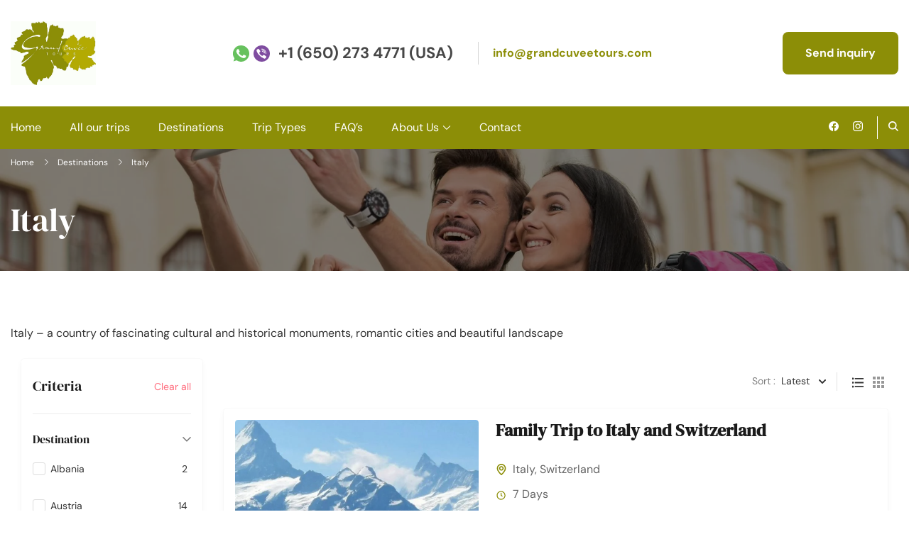

--- FILE ---
content_type: text/html; charset=UTF-8
request_url: https://grandcuveetours.com/destinations/italy/?view_mode=list
body_size: 45273
content:
<!DOCTYPE html><html lang="sl-SI" prefix="og: http://ogp.me/ns#"><head itemtype="http://schema.org/WebSite" itemscope><meta charset="UTF-8"><meta name="viewport" content="width=device-width, initial-scale=1"><link rel="profile" href="https://gmpg.org/xfn/11"><title>Italy &#8211; Grand cuvee tours</title><link rel="preload" href="https://grandcuveetours.com/wp-content/fonts/dm-sans/rP2Yp2ywxg089UriI5-g4vlH9VoD8Cmcqbu0-K4.woff2" as="font" type="font/woff2" crossorigin><link rel="preload" href="https://grandcuveetours.com/wp-content/fonts/dm-serif-display/-nFnOHM81r4j6k0gjAW3mujVU2B2G_Bx0g.woff2" as="font" type="font/woff2" crossorigin><meta name='robots' content='max-image-preview:large' /><style>img:is([sizes="auto" i], [sizes^="auto," i]) { contain-intrinsic-size: 3000px 1500px }</style> <script type='application/javascript'>console.log('PixelYourSite Free version 9.4.7.1');</script> <link rel='dns-prefetch' href='//www.googletagmanager.com' /><link rel="alternate" type="application/rss+xml" title="Grand cuvee tours &raquo; Vir" href="https://grandcuveetours.com/feed/" /><link rel="alternate" type="application/rss+xml" title="Grand cuvee tours &raquo; Vir komentarjev" href="https://grandcuveetours.com/comments/feed/" /><link rel="alternate" type="application/rss+xml" title="Grand cuvee tours &raquo; Italy Destinations Vir" href="https://grandcuveetours.com/destinations/italy/feed/" /><style id="litespeed-ccss">ul{box-sizing:border-box}:root{--wp--preset--font-size--normal:16px;--wp--preset--font-size--huge:42px}.screen-reader-text{clip:rect(1px,1px,1px,1px);word-wrap:normal!important;border:0;-webkit-clip-path:inset(50%);clip-path:inset(50%);height:1px;margin:-1px;overflow:hidden;padding:0;position:absolute;width:1px}body{--wp--preset--color--black:#000;--wp--preset--color--cyan-bluish-gray:#abb8c3;--wp--preset--color--white:#fff;--wp--preset--color--pale-pink:#f78da7;--wp--preset--color--vivid-red:#cf2e2e;--wp--preset--color--luminous-vivid-orange:#ff6900;--wp--preset--color--luminous-vivid-amber:#fcb900;--wp--preset--color--light-green-cyan:#7bdcb5;--wp--preset--color--vivid-green-cyan:#00d084;--wp--preset--color--pale-cyan-blue:#8ed1fc;--wp--preset--color--vivid-cyan-blue:#0693e3;--wp--preset--color--vivid-purple:#9b51e0;--wp--preset--gradient--vivid-cyan-blue-to-vivid-purple:linear-gradient(135deg,rgba(6,147,227,1) 0%,#9b51e0 100%);--wp--preset--gradient--light-green-cyan-to-vivid-green-cyan:linear-gradient(135deg,#7adcb4 0%,#00d082 100%);--wp--preset--gradient--luminous-vivid-amber-to-luminous-vivid-orange:linear-gradient(135deg,rgba(252,185,0,1) 0%,rgba(255,105,0,1) 100%);--wp--preset--gradient--luminous-vivid-orange-to-vivid-red:linear-gradient(135deg,rgba(255,105,0,1) 0%,#cf2e2e 100%);--wp--preset--gradient--very-light-gray-to-cyan-bluish-gray:linear-gradient(135deg,#eee 0%,#a9b8c3 100%);--wp--preset--gradient--cool-to-warm-spectrum:linear-gradient(135deg,#4aeadc 0%,#9778d1 20%,#cf2aba 40%,#ee2c82 60%,#fb6962 80%,#fef84c 100%);--wp--preset--gradient--blush-light-purple:linear-gradient(135deg,#ffceec 0%,#9896f0 100%);--wp--preset--gradient--blush-bordeaux:linear-gradient(135deg,#fecda5 0%,#fe2d2d 50%,#6b003e 100%);--wp--preset--gradient--luminous-dusk:linear-gradient(135deg,#ffcb70 0%,#c751c0 50%,#4158d0 100%);--wp--preset--gradient--pale-ocean:linear-gradient(135deg,#fff5cb 0%,#b6e3d4 50%,#33a7b5 100%);--wp--preset--gradient--electric-grass:linear-gradient(135deg,#caf880 0%,#71ce7e 100%);--wp--preset--gradient--midnight:linear-gradient(135deg,#020381 0%,#2874fc 100%);--wp--preset--font-size--small:13px;--wp--preset--font-size--medium:20px;--wp--preset--font-size--large:36px;--wp--preset--font-size--x-large:42px;--wp--preset--spacing--20:.44rem;--wp--preset--spacing--30:.67rem;--wp--preset--spacing--40:1rem;--wp--preset--spacing--50:1.5rem;--wp--preset--spacing--60:2.25rem;--wp--preset--spacing--70:3.38rem;--wp--preset--spacing--80:5.06rem;--wp--preset--shadow--natural:6px 6px 9px rgba(0,0,0,.2);--wp--preset--shadow--deep:12px 12px 50px rgba(0,0,0,.4);--wp--preset--shadow--sharp:6px 6px 0px rgba(0,0,0,.2);--wp--preset--shadow--outlined:6px 6px 0px -3px rgba(255,255,255,1),6px 6px rgba(0,0,0,1);--wp--preset--shadow--crisp:6px 6px 0px rgba(0,0,0,1)}:root{--primary-color:#1a84ee;--primary-color-rgb:26,132,238;--hover-color:#06c}svg:not(:root).svg-inline--fa{overflow:visible}.svg-inline--fa{display:inline-block;font-size:inherit;height:1em;overflow:visible;vertical-align:-.125em}.fa-spin{animation:fa-spin 2s infinite linear}@keyframes fa-spin{0%{transform:rotate(0)}100%{transform:rotate(360deg)}}:root{--primary-color:#147dfe;--primary-color-rgb:20,125,254;--black-color:#000;--black-color-rgb:0,0,0}*{box-sizing:border-box}p:empty{display:none}input[type=search]{padding:16px}input[type=submit]{padding:16px;background-color:var(--primary-color);border:none;color:#fff;font-size:16px}.wp-travel-engine-archive-outer-wrap:after{display:block;content:"";clear:both}.trip-content-area{max-width:1320px;width:100%;padding:0 15px;margin:0 auto}.trip-content-area .wp-travel-engine-archive-repeater-wrap{margin:0 -15px;display:flex;flex-direction:row;flex-wrap:wrap}.category-main-wrap *{box-sizing:border-box}.category-main-wrap{display:flex;flex-wrap:wrap}.category-trips-single{width:100%;padding:5px 22.5px;margin-bottom:40px}.category-trips-single .category-trips-single-inner-wrap{position:relative;box-shadow:0 2px 2px rgba(0,0,0,.1);border-radius:4px}.category-trips-single .category-trips-single-inner-wrap .category-trip-fig{display:block;position:relative;margin:0}.category-trips-single .category-trips-single-inner-wrap .category-trip-fig img{vertical-align:top;width:100%;border-top-left-radius:4px;border-top-right-radius:4px}.category-trips-single .category-trips-single-inner-wrap .category-trip-detail-wrap{display:block}.category-trips-single .category-trips-single-inner-wrap .category-trip-detail-wrap .category-trip-desti{display:block}.category-trips-single .category-trips-single-inner-wrap .category-trip-detail-wrap .category-trip-desti .category-trip-loc i{display:inline-block;line-height:1;vertical-align:middle}.category-trips-single .category-trips-single-inner-wrap .category-trip-detail-wrap .category-trip-desti .category-trip-loc i svg{fill:rgba(0,0,0,.9)}.category-trips-single .category-trips-single-inner-wrap .category-trip-detail-wrap .category-trip-desti .category-trip-loc span{font-size:1em;font-weight:600;color:rgba(35,35,35,.7)}.category-trips-single .category-trips-single-inner-wrap .category-trip-detail-wrap .category-trip-desti .category-trip-loc span a{color:rgba(35,35,35,.7);text-decoration:none}.category-trips-single .category-trips-single-inner-wrap .category-trip-detail-wrap .category-trip-desti .category-trip-dur i{display:inline-block;line-height:1;vertical-align:middle}.category-trips-single .category-trips-single-inner-wrap .category-trip-detail-wrap .category-trip-desti .category-trip-dur i svg{fill:rgba(0,0,0,.9)}.category-trips-single .category-trips-single-inner-wrap .category-trip-detail-wrap .category-trip-desti .category-trip-dur span{font-size:1em;font-weight:600;color:rgba(35,35,35,.7)}.category-trips-single .category-trips-single-inner-wrap .category-trip-detail-wrap .category-trip-desc{display:block}.category-list .category-trips-single{padding:0}.category-list .category-trips-single-inner-wrap{display:flex;flex-wrap:wrap;padding:45px 40px 25px;position:relative;overflow:hidden}.category-list .category-trips-single-inner-wrap .category-trip-prc-title-wrap{-ms-order:1;order:1;display:flex;flex-wrap:wrap;flex-flow:row;width:100%;align-items:center;margin-bottom:1.65em}.category-list .category-trips-single-inner-wrap .category-trip-prc-title-wrap .category-trip-title{display:inline-block;font-size:22px;font-weight:500;line-height:1.25;font-weight:600;margin:0;-ms-order:1;order:1;flex:2}.category-list .category-trips-single-inner-wrap .category-trip-prc-title-wrap .category-trip-title a{color:#232323;text-decoration:none}.category-list .category-trips-single-inner-wrap .category-trip-desc{padding-bottom:30px;border-bottom:1px solid rgba(0,0,0,.07)}.category-list .category-trips-single-inner-wrap .category-trip-fig{display:inline-block}.category-list .category-trips-single-inner-wrap .category-trip-detail-wrap{display:inline-block}.wp-travel-toolbar{display:flex;flex-wrap:wrap;align-items:center;justify-content:flex-end;width:100%;padding:35px 0;margin-bottom:0}.wp-travel-toolbar .wte-view-modes{display:inline-block;padding-right:20px;line-height:1}.wp-travel-toolbar .wte-view-modes span{display:inline-block;vertical-align:middle;font-size:16px;font-weight:400;color:rgba(35,35,35,.7);margin-right:3px}.wp-travel-toolbar .wte-view-modes ul{margin:0;padding:0;list-style:none;display:inline-flex;vertical-align:middle;flex-direction:row-reverse}.wp-travel-toolbar .wte-view-modes ul li{display:inline-block;margin:0 5px}.wp-travel-toolbar .wte-view-modes ul li a{color:rgba(35,35,35,.15)}.wp-travel-toolbar .wte-view-modes ul li.active a{color:#232323}.wp-travel-toolbar .wte-filterby-dropdown{padding-left:20px;display:inline-block;line-height:1;position:relative}.wp-travel-toolbar .wte-filterby-dropdown:before{content:"";position:absolute;top:50%;left:0;transform:translateY(-50%);height:26px;width:1px;background:rgba(112,112,112,.2)}.wp-travel-toolbar .wte-filterby-dropdown .wte-ordering span{display:inline-block;vertical-align:middle;font-size:16px;font-weight:400;color:rgba(35,35,35,.7)}@media only screen and (max-width:1024px){.trip-content-area{max-width:720px}}img{max-width:100%}.wte-process-layout .wte-process-nav{border-bottom:1px solid rgba(0,0,0,.05);grid-area:steps;position:sticky;top:0;background-color:#fff;z-index:11}.wte-process-layout .wte-process-tabs{grid-area:tabs}.wte-process-layout .wte-popup-sidebar{grid-area:sidebar;border-top:1px solid rgba(0,0,0,.05);padding:30px 0}.wp-travel-toolbar .wte-view-modes{display:inline-block;padding-left:16px;padding-right:0;line-height:1;order:3}.wp-travel-toolbar .wte-view-modes span{display:inline-block;vertical-align:middle;font-size:16px;font-weight:400;color:rgba(35,35,35,.7);margin-right:3px}.wp-travel-toolbar .wte-view-modes ul{margin:0;padding:0;list-style:none;display:inline-flex;vertical-align:middle;flex-direction:row-reverse;align-items:center}.wp-travel-toolbar .wte-view-modes ul li{display:inline-block;margin:0 5px;opacity:.4}.wp-travel-toolbar .wte-view-modes ul li.active{opacity:.8}.wp-travel-toolbar .wte-view-modes ul li[data-mode=list] a{background-image:url("data:image/svg+xml,%3Csvg width=%2719%27 height=%2716%27 viewBox=%270 0 19 16%27 fill=%27none%27 xmlns=%27http://www.w3.org/2000/svg%27%3E%3Cpath d=%27M2 6.5C1.17 6.5 0.5 7.17 0.5 8C0.5 8.83 1.17 9.5 2 9.5C2.83 9.5 3.5 8.83 3.5 8C3.5 7.17 2.83 6.5 2 6.5ZM2 0.5C1.17 0.5 0.5 1.17 0.5 2C0.5 2.83 1.17 3.5 2 3.5C2.83 3.5 3.5 2.83 3.5 2C3.5 1.17 2.83 0.5 2 0.5ZM2 12.5C1.17 12.5 0.5 13.18 0.5 14C0.5 14.82 1.18 15.5 2 15.5C2.82 15.5 3.5 14.82 3.5 14C3.5 13.18 2.83 12.5 2 12.5ZM5 15H19V13H5V15ZM5 9H19V7H5V9ZM5 1V3H19V1H5Z%27 fill=%27black%27/%3E%3C/svg%3E%0A");background-repeat:no-repeat;background-size:18.5px 15px;background-position:center}.wp-travel-toolbar .wte-view-modes ul li[data-mode=grid] a{background-image:url("data:image/svg+xml,%3Csvg width=%2716%27 height=%2716%27 viewBox=%270 0 16 16%27 fill=%27none%27 xmlns=%27http://www.w3.org/2000/svg%27%3E%3Cpath d=%27M0 4H4V0H0V4ZM6 16H10V12H6V16ZM0 16H4V12H0V16ZM0 10H4V6H0V10ZM6 10H10V6H6V10ZM12 0V4H16V0H12ZM6 4H10V0H6V4ZM12 10H16V6H12V10ZM12 16H16V12H12V16Z%27 fill=%27black%27/%3E%3C/svg%3E%0A");background-repeat:no-repeat;background-size:16px 16px;background-position:center}.wp-travel-toolbar .wte-view-modes ul li[data-mode=list] a,.wp-travel-toolbar .wte-view-modes ul li[data-mode=grid] a{height:1em;width:1em}.wp-travel-toolbar .wte-view-modes ul li a{color:rgba(35,35,35,.15);display:block}.wp-travel-toolbar .wte-view-modes ul li.active a{color:#232323}.wp-travel-toolbar .wte-filterby-dropdown{padding-right:16px;padding-left:0;display:inline-block;line-height:1;position:relative;order:2}.wp-travel-toolbar .wte-filterby-dropdown:before{content:"";position:absolute;top:50%;right:0;left:auto;transform:translateY(-50%);height:26px;width:1px;background:rgba(112,112,112,.2)}.wp-travel-toolbar .wte-filterby-dropdown .wte-ordering>span{display:inline-block;vertical-align:middle;font-size:14px;line-height:1;font-weight:400;color:#000}.wp-travel-engine-archive-repeater-wrap{position:relative}.wp-travel-engine-archive-outer-wrap{width:100%;display:flex;flex-wrap:wrap;align-items:flex-start}.wp-travel-engine-archive-outer-wrap .advanced-search-wrapper{flex:0 0 100%;margin:0 0 30px}@media (min-width:1025px){.wp-travel-engine-archive-outer-wrap .advanced-search-wrapper{flex:0 0 255px}}.wp-travel-engine-archive-outer-wrap .wp-travel-engine-archive-repeater-wrap{flex:1;margin:0}@media (min-width:1025px){.wp-travel-engine-archive-outer-wrap .wp-travel-engine-archive-repeater-wrap{flex:1}}.wte-category-outer-wrap{width:100%}@media (min-width:1025px){.wp-travel-engine-archive-outer-wrap .advanced-search-wrapper+.wp-travel-engine-archive-repeater-wrap{padding-left:30px;max-width:calc(100% - 255px)}}.wp-travel-engine-archive-repeater-wrap #loader{position:absolute;z-index:99;top:0;left:0;width:100%;height:100%;background:rgba(255,255,255,.95)}.wp-travel-engine-archive-repeater-wrap #loader svg{position:absolute;top:50%;left:50%;transform:translate(-50%,-50%)}.advanced-search-wrapper .sidebar h2{display:block;position:relative;font-size:20px;font-weight:500;margin:0;color:#000}.advanced-search-wrapper .advanced-search-header{margin-bottom:24px;padding-bottom:24px;border-bottom:1px solid rgba(0,0,0,.07);display:flex;justify-content:space-between;flex-wrap:wrap}.advanced-search-wrapper .clear-search-criteria{padding:0;border:none;background:0 0!important;color:rgba(0,0,0,.6)!important;text-decoration:underline;text-transform:inherit;font-size:14px;font-weight:400;text-underline-offset:1px}.advanced-search-wrapper .advanced-search-field .wte-terms-more .wte-terms-more-list,.advanced-search-wrapper .advanced-search-field .wte-terms-more .show-less{display:none;margin:0}.advanced-search-wrapper .advanced-search-field .wte-terms-more .wte-terms-more-list{margin:0 0 20px!important}.advanced-search-wrapper .advanced-search-field .wte-terms-more button{padding:0;margin:0;background:0 0!important;border:none;color:var(--primary-color)!important;text-decoration:underline;text-transform:inherit;font-size:14px;font-weight:400;text-underline-offset:1px}.advanced-search-wrapper .advanced-search-field .wte-terms-more button:after{content:"";width:1em;height:1em;display:inline-block;vertical-align:middle;margin-left:10px;font-size:16px;background-color:var(--primary-color);-webkit-mask-repeat:no-repeat;mask-repeat:no-repeat;-webkit-mask-position:center;mask-position:center;-webkit-mask-size:100%;mask-size:100%}.advanced-search-wrapper .advanced-search-field .wte-terms-more button.show-less:after{-webkit-mask:url("data:image/svg+xml,%3Csvg width=%2716%27 height=%2717%27 viewBox=%270 0 16 17%27 fill=%27none%27 xmlns=%27http://www.w3.org/2000/svg%27%3E%3Cpath fill-rule=%27evenodd%27 clip-rule=%27evenodd%27 d=%27M12.0205 10.8536C11.8253 11.0488 11.5087 11.0488 11.3134 10.8536L7.66699 7.20711L4.02055 10.8536C3.82528 11.0488 3.5087 11.0488 3.31344 10.8536C3.11818 10.6583 3.11818 10.3417 3.31344 10.1464L7.31344 6.14645C7.5087 5.95118 7.82528 5.95118 8.02055 6.14645L12.0205 10.1464C12.2158 10.3417 12.2158 10.6583 12.0205 10.8536Z%27 fill=%27currentColor%27/%3E%3C/svg%3E%0A");mask:url("data:image/svg+xml,%3Csvg width=%2716%27 height=%2717%27 viewBox=%270 0 16 17%27 fill=%27none%27 xmlns=%27http://www.w3.org/2000/svg%27%3E%3Cpath fill-rule=%27evenodd%27 clip-rule=%27evenodd%27 d=%27M12.0205 10.8536C11.8253 11.0488 11.5087 11.0488 11.3134 10.8536L7.66699 7.20711L4.02055 10.8536C3.82528 11.0488 3.5087 11.0488 3.31344 10.8536C3.11818 10.6583 3.11818 10.3417 3.31344 10.1464L7.31344 6.14645C7.5087 5.95118 7.82528 5.95118 8.02055 6.14645L12.0205 10.1464C12.2158 10.3417 12.2158 10.6583 12.0205 10.8536Z%27 fill=%27currentColor%27/%3E%3C/svg%3E%0A")}.advanced-search-wrapper .advanced-search-field{display:block}.advanced-search-wrapper .advanced-search-field:not(:last-child){padding-bottom:24px;margin-bottom:24px;border-bottom:1px solid rgba(0,0,0,.07)}.advanced-search-wrapper .advanced-search-field .filter-section-title{font-size:16px;font-weight:600;color:#232323;display:block;margin-bottom:0;position:relative}.advanced-search-wrapper .advanced-search-field.search-trip-type h3:after{position:absolute;top:5px;right:10px;content:"";background:url("data:image/svg+xml;charset=utf8,%3Csvg xmlns=%27http://www.w3.org/2000/svg%27 fill=%27%23353535%27 viewBox=%270 0 448 512%27%3E%3Cpath d=%27M441.9 167.3l-19.8-19.8c-4.7-4.7-12.3-4.7-17 0L224 328.2 42.9 147.5c-4.7-4.7-12.3-4.7-17 0L6.1 167.3c-4.7 4.7-4.7 12.3 0 17l209.4 209.4c4.7 4.7 12.3 4.7 17 0l209.4-209.4c4.7-4.7 4.7-12.3 0-17z%27/%3E%3C/svg%3E") center center no-repeat;background-size:12px;height:12px;width:12px;opacity:.7}.advanced-search-wrapper .advanced-search-field .filter-section-content{margin-top:15px}.advanced-search-wrapper .advanced-search-field ul{margin:0;padding:0;list-style:none}.advanced-search-wrapper .advanced-search-field ul li{margin-bottom:20px;position:relative;display:flex;flex-wrap:wrap}.advanced-search-wrapper .advanced-search-field ul li ul{margin-bottom:0!important;width:100%}.advanced-search-wrapper .advanced-search-field ul li ul li:last-child{margin-bottom:0}.advanced-search-wrapper .advanced-search-field ul li label{padding-right:30px;font-size:14px;font-weight:400;display:inline-block;vertical-align:top;margin:0;width:100%}.advanced-search-wrapper .advanced-search-field ul li ul{margin:20px 0 20px 20px}.advanced-search-wrapper .advanced-search-field ul li .count{position:absolute;top:0;right:5px;font-size:14px}.advanced-search-wrapper .advanced-search-field input{opacity:0;display:none}.advanced-search-wrapper .advanced-search-field input+span{padding-left:25px;position:relative}.advanced-search-wrapper .advanced-search-field input+span:before{content:"";height:18px;width:18px;border-radius:3px;border:1px solid #ddd;position:absolute;top:0;left:0}.advanced-search-wrapper .advanced-search-field input+span:after{content:"";position:absolute;top:0;left:0;height:18px;width:18px;background:url("data:image/svg+xml;charset=utf8,%3Csvg xmlns=%27http://www.w3.org/2000/svg%27 fill=%27%23999999%27 viewBox=%270 0 512 512%27%3E%3Cpath d=%27M173.898 439.404l-166.4-166.4c-9.997-9.997-9.997-26.206 0-36.204l36.203-36.204c9.997-9.998 26.207-9.998 36.204 0L192 312.69 432.095 72.596c9.997-9.997 26.207-9.997 36.204 0l36.203 36.204c9.997 9.997 9.997 26.206 0 36.204l-294.4 294.401c-9.998 9.997-26.207 9.997-36.204-.001z%27/%3E%3C/svg%3E") center center no-repeat;background-size:12px;opacity:0}.advanced-search-wrapper .advanced-search-field input:checked+span:after{opacity:1}.advanced-search-wrapper .advanced-search-field input:checked+span:before{border-color:var(--primary-color)}.advanced-search-wrapper .advanced-search-field .cost-slider-value{display:block;margin:10px 0;font-size:13px;color:rgba(35,35,35,.7)}.advanced-search-wrapper .advanced-search-field .cost-slider-value:before,.advanced-search-wrapper .advanced-search-field .cost-slider-value:after{display:table;content:"";clear:both}.advanced-search-wrapper .advanced-search-field .cost-slider-value span:first-child{float:left}.advanced-search-wrapper .advanced-search-field .cost-slider-value span:last-child{float:right}.wp-travel-engine-archive-repeater-wrap .category-main-wrap{margin-bottom:50px;margin:0 -15px}.wp-travel-engine-archive-repeater-wrap .category-main-wrap .category-trips-single{padding:5px 15px}.wp-travel-toolbar .wte-filter-foundposts{margin-right:auto;order:1}.wp-travel-toolbar .wte-ordering{display:flex;align-items:flex-start}.wp-travel-toolbar .wte-ordering .wpte-trip__adv-field{margin-left:8px;border:none;background:0 0}.wp-travel-toolbar .wte-ordering .wpte-trip__adv-field .wpte__input{padding-top:0;padding-left:0;padding-bottom:0;color:rgba(0,0,0,.8);padding-right:23px;background:0 0;font-size:14px;white-space:nowrap;line-height:1;display:inline-block;vertical-align:top}.wp-travel-toolbar .wte-ordering .wpte-trip__adv-field:after{top:50%;transform:translateY(-50%);right:0}.wp-travel-toolbar .wte-ordering .wpte-trip__adv-field .wpte__select-options{left:auto;right:0;min-width:185px}.wp-travel-toolbar .wte-ordering .wpte-trip__adv-field .wpte__select-options ul{padding:0;max-height:unset;padding-right:1px}.wp-travel-toolbar .wte-ordering .wpte-trip__adv-field .wpte__select-options ul li{padding:11px 8px;color:rgba(0,0,0,.4)}.wp-travel-toolbar .wte-ordering .wpte-trip__adv-field .wpte__select-options ul li span{opacity:1;color:#000;padding:0;font-weight:400}.wp-travel-toolbar .wte-ordering .wpte-trip__adv-field .wpte__select-options ul ul{margin:-11px -8px}@media only screen and (max-width:767px){.category-list .category-trips-single-inner-wrap .category-trip-fig{width:100%}.category-list .category-trips-single-inner-wrap .category-trip-detail-wrap{width:100%;padding-top:30px;padding-left:0}.category-list .category-trips-single-inner-wrap .category-trip-prc-title-wrap .category-trip-title{font-size:18px}}@media only screen and (max-width:500px){.category-list .category-trips-single-inner-wrap{padding:30px 20px 25px}}.category-trips-single{margin-bottom:32px}.category-trips-single .category-trips-single-inner-wrap{box-shadow:0 4px 8px rgba(0,0,0,.04);border-radius:4px;background-color:#fff;padding:24px;overflow:visible}.category-trips-single .category-trips-single-inner-wrap .category-trip-fig{order:unset;position:relative}.category-trips-single .category-trips-single-inner-wrap .category-trip-fig>a{position:relative;display:block;padding-top:75%;border-radius:4px;overflow:hidden;background-color:#efefef}.category-trips-single .category-trips-single-inner-wrap .category-trip-fig>a img{position:absolute;width:100%;height:100%;-o-object-fit:cover;object-fit:cover;top:0;left:0}.category-trips-single .category-trips-single-inner-wrap .category-trip-content-wrap{padding-top:24px;box-sizing:border-box;flex:1}.category-trips-single .category-trips-single-inner-wrap .category-trip-prc-title-wrap{margin-bottom:24px;flex-direction:column;align-items:flex-start;padding:0;margin:0}.category-trips-single .category-trips-single-inner-wrap .category-trip-prc-title-wrap .category-trip-title{font-size:24px;order:unset;padding:0;margin:0 0 12px;font-weight:600}.category-trips-single .category-trips-single-inner-wrap .category-trip-prc-title-wrap .category-trip-title a{color:inherit;text-decoration:none}.category-trips-single .category-trips-single-inner-wrap .category-trip-detail-wrap{padding:0;width:100%}.category-trips-single .category-trips-single-inner-wrap .category-trip-detail-wrap .category-trip-prc-wrap{display:flex;flex-wrap:wrap}@media (min-width:1200px){.category-trips-single .category-trips-single-inner-wrap .category-trip-detail-wrap .category-trip-prc-wrap{flex-wrap:nowrap}}.category-trips-single .category-trips-single-inner-wrap .category-trip-detail-wrap .category-trip-prc-wrap>*{margin-bottom:24px}.category-trips-single .category-trips-single-inner-wrap .category-trip-detail-wrap .category-trip-desti{margin-top:0;display:flex;flex-direction:column;padding-right:24px;justify-content:center;max-width:60%;flex:1}.category-trips-single .category-trips-single-inner-wrap .category-trip-detail-wrap .category-trip-desti>[class*=category-trip-]{display:inline-flex;margin-right:0;font-size:16px;line-height:1.5}.category-trips-single .category-trips-single-inner-wrap .category-trip-detail-wrap .category-trip-desti>[class*=category-trip-]:not(:last-child){margin-bottom:12px}.category-trips-single .category-trips-single-inner-wrap .category-trip-detail-wrap .category-trip-desti>[class*=category-trip-] svg{width:1em;height:1em}.category-trips-single .category-trips-single-inner-wrap .category-trip-detail-wrap .category-trip-desti>[class*=category-trip-] svg path{opacity:1;fill:var(--primary-color);fill-opacity:1}.category-trips-single .category-trips-single-inner-wrap .category-trip-detail-wrap .category-trip-desti>[class*=category-trip-] i{width:1em;height:1.5em;flex:0 0 1em;text-align:center;margin-right:8px;display:flex;align-items:center}.category-trips-single .category-trips-single-inner-wrap .category-trip-detail-wrap .category-trip-desti>[class*=category-trip-] span{font-weight:400;color:rgba(0,0,0,.6)}.category-trips-single .category-trips-single-inner-wrap .category-trip-detail-wrap .category-trip-desti>[class*=category-trip-] a{color:inherit;text-decoration:none}.category-trips-single .category-trips-single-inner-wrap .category-trip-detail-wrap .category-trip-desc{margin-top:4px;padding-bottom:0;border-bottom:none;overflow:hidden;text-overflow:ellipsis;display:-webkit-box!important;-webkit-line-clamp:3;line-clamp:3;-webkit-box-orient:vertical}.category-list .category-trips-single-inner-wrap{padding:32px 24px 24px;box-shadow:0px 4px 8px rgba(0,0,0,.04),0px 0px 2px rgba(0,0,0,.06),0px 0px 1px rgba(0,0,0,.04)}.category-list .category-trips-single-inner-wrap .category-trip-fig{position:relative;align-self:flex-start}@media (min-width:768px){.category-list .category-trips-single-inner-wrap .category-trip-fig{flex:0 0 40%;max-width:40%}}@media (min-width:768px){.category-list .category-trips-single-inner-wrap .category-trip-content-wrap{flex:0 0 60%;max-width:60%;padding-left:24px;padding-top:0}}.category-list .category-trips-single-inner-wrap .category-trip-detail-wrap .category-trip-desti{flex:1}@media (min-width:1200px){.category-list .category-trips-single-inner-wrap .category-trip-detail-wrap .category-trip-desti{max-width:60%;padding-right:48px}}.advanced-search-wrapper .sidebar{padding:24px 16px;border:1px solid rgba(0,0,0,.03);background-color:#fff}.wp-travel-toolbar{padding:24px 0}.wp-travel-toolbar .wp-travel-engine-toolbar.wte-filterby-dropdown .wte-ordering>span{opacity:.5}.wp-travel-toolbar .wte-view-modes>span{display:none}.wpte-trip__adv-field{position:relative;background-color:#fff;border-radius:4px;border:1px solid rgba(6,22,38,.2)}.wpte-trip__adv-field .wpte__input{width:100%;padding:14px 12px 14px 38px;font-size:.875rem;line-height:1.49;border:none;background:0 0;position:relative;z-index:1}.wpte-trip__adv-field.wpte__select-field{position:relative;color:rgba(0,0,0,.8)}.wpte-trip__adv-field.wpte__select-field .wpte__input{padding-right:38px}.wpte-trip__adv-field.wpte__select-field:after{content:"";width:10px;height:6px;background-color:#000;-webkit-mask:url("data:image/svg+xml,%3Csvg width=%2710%27 height=%276%27 viewBox=%270 0 10 6%27 fill=%27none%27 xmlns=%27http://www.w3.org/2000/svg%27%3E%3Cpath d=%27M9.7194 0.279313C9.54166 0.100415 9.30123 0 9.05062 0C8.80001 0 8.55958 0.100415 8.38184 0.279313L4.97628 3.67957L1.61816 0.279313C1.44042 0.100415 1.19999 0 0.94938 0C0.698767 0 0.458337 0.100415 0.280601 0.279313C0.191688 0.368606 0.121116 0.474841 0.0729554 0.59189C0.0247951 0.708939 0 0.834485 0 0.961285C0 1.08809 0.0247951 1.21363 0.0729554 1.33068C0.121116 1.44773 0.191688 1.55396 0.280601 1.64326L4.30276 5.71588C4.39095 5.80591 4.49587 5.87736 4.61147 5.92613C4.72706 5.97489 4.85105 6 4.97628 6C5.10151 6 5.2255 5.97489 5.3411 5.92613C5.4567 5.87736 5.56162 5.80591 5.64981 5.71588L9.7194 1.64326C9.80831 1.55396 9.87888 1.44773 9.92704 1.33068C9.9752 1.21363 10 1.08809 10 0.961285C10 0.834485 9.9752 0.708939 9.92704 0.59189C9.87888 0.474841 9.80831 0.368606 9.7194 0.279313Z%27 fill=%27black%27 fill-opacity=%270.8%27/%3E%3C/svg%3E%0A");mask:url("data:image/svg+xml,%3Csvg width=%2710%27 height=%276%27 viewBox=%270 0 10 6%27 fill=%27none%27 xmlns=%27http://www.w3.org/2000/svg%27%3E%3Cpath d=%27M9.7194 0.279313C9.54166 0.100415 9.30123 0 9.05062 0C8.80001 0 8.55958 0.100415 8.38184 0.279313L4.97628 3.67957L1.61816 0.279313C1.44042 0.100415 1.19999 0 0.94938 0C0.698767 0 0.458337 0.100415 0.280601 0.279313C0.191688 0.368606 0.121116 0.474841 0.0729554 0.59189C0.0247951 0.708939 0 0.834485 0 0.961285C0 1.08809 0.0247951 1.21363 0.0729554 1.33068C0.121116 1.44773 0.191688 1.55396 0.280601 1.64326L4.30276 5.71588C4.39095 5.80591 4.49587 5.87736 4.61147 5.92613C4.72706 5.97489 4.85105 6 4.97628 6C5.10151 6 5.2255 5.97489 5.3411 5.92613C5.4567 5.87736 5.56162 5.80591 5.64981 5.71588L9.7194 1.64326C9.80831 1.55396 9.87888 1.44773 9.92704 1.33068C9.9752 1.21363 10 1.08809 10 0.961285C10 0.834485 9.9752 0.708939 9.92704 0.59189C9.87888 0.474841 9.80831 0.368606 9.7194 0.279313Z%27 fill=%27black%27 fill-opacity=%270.8%27/%3E%3C/svg%3E%0A");-webkit-mask-size:100%;mask-size:100%;-webkit-mask-repeat:no-repeat;mask-repeat:no-repeat;position:absolute;top:50%;right:9px;transform:translateY(-50%)}.wpte-trip__adv-field.wpte__select-field .wpte__select-options{font-size:.875rem;line-height:1.49;position:absolute;top:100%;left:0;min-width:197px;width:100%;background-color:#fff;border-radius:4px;margin-top:4px;box-shadow:0 16px 24px rgba(0,0,0,.06);visibility:hidden;opacity:0;transform:translateY(-10px) scaleY(.8);transform-origin:top;padding:15px 8px;z-index:11}.wpte-trip__adv-field.wpte__select-field .wpte__select-options>ul{max-height:315px;overflow-y:auto;padding-right:2px;scrollbar-color:var(--primary-color) rgba(var(--font-color-rgb),.1);scrollbar-width:thin}.wpte-trip__adv-field.wpte__select-field .wpte__select-options>ul::-webkit-scrollbar{width:6px}.wpte-trip__adv-field.wpte__select-field .wpte__select-options>ul::-webkit-scrollbar-track{background-color:rgba(var(--font-color-rgb),.1);border-radius:10px}.wpte-trip__adv-field.wpte__select-field .wpte__select-options>ul::-webkit-scrollbar-thumb{background-color:var(--primary-color);border-radius:10px}.wpte-trip__adv-field.wpte__select-field .wpte__select-options ul{list-style:none;margin:0;padding-left:0}.wpte-trip__adv-field.wpte__select-field .wpte__select-options ul li span{display:block;padding:11px 8px}.wpte-trip__adv-field.wpte__select-field .wpte__select-options ul ul li span{padding-left:32px}.wptravelengine_css_v2 .advanced-search-wrapper .sidebar{border:none;box-shadow:0px 4px 8px rgba(0,0,0,.04),0px 0px 2px rgba(0,0,0,.06),0px 0px 1px rgba(0,0,0,.04)}html{overflow-x:hidden}button::-moz-focus-inner{padding:0;border:0}html{line-height:1.15;-webkit-text-size-adjust:100%}body{margin:0}h1{font-size:2em}a{background-color:transparent}img{border-style:none}button,input{font-family:inherit;font-size:100%;line-height:1.15;margin:0}button,input{overflow:visible}button{text-transform:none}[type=submit],button{-webkit-appearance:button}[type=submit]::-moz-focus-inner,button::-moz-focus-inner{border-style:none;padding:0}[type=submit]:-moz-focusring,button:-moz-focusring{outline:1px dotted ButtonText}[type=checkbox]{box-sizing:border-box;padding:0}[type=search]{-webkit-appearance:textfield;outline-offset:-2px}[type=search]::-webkit-search-decoration{-webkit-appearance:none}::-webkit-file-upload-button{-webkit-appearance:button;font:inherit}body,button,input{color:var(--tmp-body-font-color);font-family:var(--tmp-primary-font-family);font-size:var(--tmp-primary-font-size);font-weight:var(--tmp-primary-font-weight);letter-spacing:var(--tmp-primary-font-spacing);line-height:var(--tmp-primary-font-height);text-transform:var(--tmp-primary-font-transform)}.clearfix:after{display:block;clear:both;content:""}.container{max-width:var(--tmp-container-width);margin:0 auto;padding:0 15px;width:100%}.screen-reader-text{border:0;clip:rect(1px,1px,1px,1px);clip-path:inset(50%);height:1px;margin:-1px;overflow:hidden;padding:0;position:absolute!important;width:1px;word-wrap:normal!important}.site p a{text-decoration:underline}.clear:after,.clear:before,.site-content:after,.site-content:before,.site-header:after,.site-header:before{content:"";display:table;table-layout:fixed}.clear:after,.site-content:after,.site-header:after{clear:both}.main-content-wrapper{display:-webkit-box;display:-moz-box;display:-ms-flexbox;display:-webkit-flex;display:flex;-webkit-flex-wrap:wrap;-moz-flex-wrap:wrap;-ms-flex-wrap:wrap;flex-wrap:wrap;margin:72px 0}html{box-sizing:border-box}*,:after,:before{box-sizing:inherit}body{background:var(--tmp-background-color)}ul{margin:0 0 1.25em 1.5em;padding:0}ul{list-style-type:disc}li>ul{margin:.625em 0 0 1.5em}img{height:auto;max-width:100%}figure{margin:1em 0}h1,h2,h3{color:var(--tmp-heading-color);margin:0 0 15px}p{margin:0 0 20px}:root{--white-color:#fff;--primary-color:var(--tmp-primary-color);--primary-color-rgb:var(--tmp-primary-color-rgb);--font-color-rgb:var(--tmp-body-font-color-rgb)}button,input[type=submit]{color:var(--tmp-btn-text-initial-color);background:var(--tmp-btn-bg-initial-color);border-color:var(--tmp-btn-border-initial-color);border-width:1px;border-style:solid;font-family:var(--tmp-btn-font-family);font-size:var(--tmp-btn-font-size);font-weight:var(--tmp-btn-font-weight);letter-spacing:var(--tmp-btn-font-spacing);line-height:var(--tmp-btn-font-height);text-transform:var(--tmp-btn-font-transform);border-radius:var(--tmp-btn-roundness-top) var(--tmp-btn-roundness-right) var(--tmp-btn-roundness-bottom) var(--tmp-btn-roundness-left);padding:var(--tmp-btn-padding-top) var(--tmp-btn-padding-right) var(--tmp-btn-padding-bottom) var(--tmp-btn-padding-left);outline:0}input[type=search]{border:1px solid #e0e0e0;border-radius:0;padding:15px;outline:0;font-size:1em;width:100%}.custom-logo-link{display:inline-block}.btn-primary{display:inline-block;color:var(--tmp-btn-text-initial-color);background:var(--tmp-btn-bg-initial-color);border-color:var(--tmp-btn-border-initial-color);border-width:1px;border-style:solid;font-family:var(--tmp-btn-font-family);font-size:var(--tmp-btn-font-size);font-weight:var(--tmp-btn-font-weight);letter-spacing:var(--tmp-btn-font-spacing);line-height:var(--tmp-btn-font-height);text-transform:var(--tmp-btn-font-transform);border-radius:var(--tmp-btn-roundness-top) var(--tmp-btn-roundness-right) var(--tmp-btn-roundness-bottom) var(--tmp-btn-roundness-left);padding:var(--tmp-btn-padding-top) var(--tmp-btn-padding-right) var(--tmp-btn-padding-bottom) var(--tmp-btn-padding-left)}.to_top{position:fixed;bottom:25px;right:15px;background:var(--tmp-primary-color);color:var(--white-color);text-align:center;display:none;padding:10px 11px;line-height:1}.to_top svg{width:var(--tmp-scroll-to-top-size);height:var(--tmp-scroll-to-top-size);fill:currentColor}.site-header{position:relative;z-index:999}.site-header .btn-book .btn-primary{background:var(--tmp-btn-bg-initial-color);color:var(--tmp-btn-text-initial-color);border:none}.site-branding .text-logo{display:-webkit-box;display:-moz-box;display:-ms-flexbox;display:-webkit-flex;display:flex;-webkit-flex-wrap:wrap;-moz-flex-wrap:wrap;-ms-flex-wrap:wrap;flex-wrap:wrap;-webkit-align-items:center;align-items:center}.site-branding .text-logo a+.site-title-description{margin-left:10px}.site-branding .text-logo a+.site-title-description .site-title{text-align:left}.site-branding .text-logo a{text-decoration:none}.site-branding .custom-logo-link img{vertical-align:top}.site-branding .site-title-description .site-title{margin:0}.sticky-holder{display:none}.sticky-holder .container{display:-ms-grid;display:grid;grid-template-columns:auto auto;-webkit-align-items:center;align-items:center}.sticky-holder .site-branding .site-title-description .site-title{background:var(--white-color)}.sticky-holder .navigation-wrap{display:-webkit-box;display:-moz-box;display:-ms-flexbox;display:-webkit-flex;display:flex;-webkit-align-items:center;align-items:center;padding-left:10px}.sticky-holder .navigation-wrap .btn-book{display:inline-block;margin-left:30px}.sticky-holder .navigation-wrap:last-child{padding-right:0}.sticky-holder .primary-navigation ul li a{color:var(--tmp-body-font-color)}.sticky-holder .primary-navigation ul.sub-menu{display:none;left:auto;right:0}.sticky-holder .navigation-wrap{flex:auto}.sticky-holder .navigation-wrap .travel-monster-nav-wrapper{display:inline-flex;flex:auto;-webkit-align-items:center;align-items:center;-webkit-justify-content:end;justify-content:end}.sticky-holder .navigation-wrap .btn-book{margin-left:15px;text-align:right}.sticky-holder .navigation-wrap .primary-navigation{flex:0 0 calc(100% - 30px)}.sticky-holder .navigation-wrap .primary-navigation .primary-menu-container{width:100%}.sticky-holder .navigation-wrap .primary-navigation[data-stretch=no] ul{-webkit-justify-content:end;justify-content:end}.social-media-wrap{display:inline-block}.social-media-wrap ul{margin:0;padding:0;list-style:none}.social-media-wrap ul li{display:inline-block;margin:0 10px}.social-media-wrap ul li:first-child{margin-left:0}.social-media-wrap ul li:last-child{margin-right:0}.social-media-wrap ul li a{color:var(--tmp-body-font-color)}.social-media-wrap ul li a svg{fill:currentColor;width:14px;height:14px}.header-layout-3 .contact-email-wrap,.header-layout-3 .contact-phone-wrap{display:inline-block}.header-layout-3 .contact-email-wrap a,.header-layout-3 .contact-phone-wrap a{display:inline-flex;-webkit-align-items:center;align-items:center;color:var(--tmp-body-font-color);font-size:.875em;font-weight:400}.header-layout-3 .contact-email-wrap a:before,.header-layout-3 .contact-phone-wrap a:before{content:"";display:inline-flex;background:var(--tmp-body-font-color);-webkit-mask-repeat:no-repeat;mask-repeat:no-repeat;-webkit-mask-size:1em;mask-size:12px;-webkit-mask-position:center;mask-position:center;width:15px;height:15px;margin-right:10px}.header-layout-3 .contact-email-wrap a:before{-webkit-mask-image:url("data:image/svg+xml,%3Csvg width='15' height='13' viewBox='0 0 15 13' fill='none' xmlns='http://www.w3.org/2000/svg'%3E%3Cpath d='M7.9032 7.04984C7.78316 7.13784 7.64157 7.18179 7.50002 7.18179C7.35839 7.18179 7.21684 7.13784 7.0968 7.04984L1.36363 2.84553L4.54544e-05 1.84558L0 11.5C4.54544e-05 11.8765 0.305272 12.1818 0.681816 12.1818L14.3182 12.1818C14.6948 12.1818 15 11.8765 15 11.5V1.84554L13.6363 2.84553L7.9032 7.04984Z' fill='%23454545'/%3E%3Cpath d='M7.50003 5.65452L14.0948 0.818222L0.905045 0.818176L7.50003 5.65452Z' fill='%23454545'/%3E%3C/svg%3E");mask-image:url("data:image/svg+xml,%3Csvg width='15' height='13' viewBox='0 0 15 13' fill='none' xmlns='http://www.w3.org/2000/svg'%3E%3Cpath d='M7.9032 7.04984C7.78316 7.13784 7.64157 7.18179 7.50002 7.18179C7.35839 7.18179 7.21684 7.13784 7.0968 7.04984L1.36363 2.84553L4.54544e-05 1.84558L0 11.5C4.54544e-05 11.8765 0.305272 12.1818 0.681816 12.1818L14.3182 12.1818C14.6948 12.1818 15 11.8765 15 11.5V1.84554L13.6363 2.84553L7.9032 7.04984Z' fill='%23454545'/%3E%3Cpath d='M7.50003 5.65452L14.0948 0.818222L0.905045 0.818176L7.50003 5.65452Z' fill='%23454545'/%3E%3C/svg%3E")}.header-layout-3 .contact-phone-wrap a:before{-webkit-mask-image:url("data:image/svg+xml,%3Csvg width='13' height='12' viewBox='0 0 13 12' fill='none' xmlns='http://www.w3.org/2000/svg'%3E%3Cpath d='M2.61806 4.78724C3.65806 6.52528 5.33 7.94702 7.3775 8.83139L8.96639 7.4772C9.165 7.30831 9.45028 7.25918 9.69944 7.32673C10.5083 7.55397 11.3786 7.6768 12.2778 7.6768C12.6786 7.6768 13 7.95009 13 8.29094V10.4404C13 10.7813 12.6786 11.0546 12.2778 11.0546C5.49611 11.0546 0 6.38095 0 0.61413C0 0.273279 0.325 -1.52588e-05 0.722222 -1.52588e-05H3.25C3.65083 -1.52588e-05 3.97222 0.273279 3.97222 0.61413C3.97222 1.37874 4.11667 2.11879 4.38389 2.80663C4.46333 3.01851 4.40556 3.26109 4.20694 3.42998L2.61806 4.78724Z' fill='%23454545'/%3E%3C/svg%3E");mask-image:url("data:image/svg+xml,%3Csvg width='13' height='12' viewBox='0 0 13 12' fill='none' xmlns='http://www.w3.org/2000/svg'%3E%3Cpath d='M2.61806 4.78724C3.65806 6.52528 5.33 7.94702 7.3775 8.83139L8.96639 7.4772C9.165 7.30831 9.45028 7.25918 9.69944 7.32673C10.5083 7.55397 11.3786 7.6768 12.2778 7.6768C12.6786 7.6768 13 7.95009 13 8.29094V10.4404C13 10.7813 12.6786 11.0546 12.2778 11.0546C5.49611 11.0546 0 6.38095 0 0.61413C0 0.273279 0.325 -1.52588e-05 0.722222 -1.52588e-05H3.25C3.65083 -1.52588e-05 3.97222 0.273279 3.97222 0.61413C3.97222 1.37874 4.11667 2.11879 4.38389 2.80663C4.46333 3.01851 4.40556 3.26109 4.20694 3.42998L2.61806 4.78724Z' fill='%23454545'/%3E%3C/svg%3E")}@media screen and (max-width:1350px){.sticky-holder .navigation-wrap .primary-navigation .sub-menu{left:auto;right:0}}.header-layout-3{position:relative}.header-layout-3 .container{display:-webkit-box;display:-moz-box;display:-ms-flexbox;display:-webkit-flex;display:flex;-webkit-flex-wrap:wrap;-moz-flex-wrap:wrap;-ms-flex-wrap:wrap;flex-wrap:wrap;-webkit-align-items:center;align-items:center}.header-layout-3 .header-m{background:var(--white-color);padding:30px 0}.header-layout-3 .header-m .btn-book{display:inline-block}.header-layout-3 .header-m .header-m-lft-wrap{flex:auto}.header-layout-3 .header-m .header-m-mid-wrap{flex:auto}.header-layout-3 .header-m .header-m-mid-wrap .contact-wrap-head{display:-webkit-box;display:-moz-box;display:-ms-flexbox;display:-webkit-flex;display:flex;-webkit-flex-wrap:wrap;-moz-flex-wrap:wrap;-ms-flex-wrap:wrap;flex-wrap:wrap;-webkit-align-items:center;align-items:center;justify-content:center}.header-layout-3 .header-m .header-m-mid-wrap .contact-wrap-head .vib-whats{display:-webkit-box;display:-moz-box;display:-ms-flexbox;display:-webkit-flex;display:flex;-webkit-flex-wrap:wrap;-moz-flex-wrap:wrap;-ms-flex-wrap:wrap;flex-wrap:wrap;-webkit-align-items:center;align-items:center;padding:0}.header-layout-3 .header-m .header-m-mid-wrap .contact-wrap-head .vib-whats .vib-whats-txt{text-align:right;padding-right:15px}.header-layout-3 .header-m .header-m-mid-wrap .contact-wrap-head .head-5-contlinks{padding-left:20px;margin-left:20px;border-left:1px solid rgba(var(--tmp-body-font-color-rgb),.2)}.header-layout-3 .header-m .header-m-mid-wrap .contact-wrap-head .contact-phone-wrap{font-weight:500;display:-webkit-box;display:-moz-box;display:-ms-flexbox;display:-webkit-flex;display:flex;-webkit-flex-wrap:wrap;-moz-flex-wrap:wrap;-ms-flex-wrap:wrap;flex-wrap:wrap;-webkit-align-items:center;align-items:center}.header-layout-3 .header-m .header-m-mid-wrap .contact-wrap-head .contact-phone-wrap span{display:inline-block;height:23px}.header-layout-3 .header-m .header-m-mid-wrap .contact-wrap-head .contact-phone-wrap span svg{width:23px;height:23px}.header-layout-3 .header-m .header-m-mid-wrap .contact-wrap-head .contact-phone-wrap span.head-cont-vib{padding-left:6px;position:relative}.header-layout-3 .header-m .header-m-mid-wrap .contact-wrap-head .contact-phone-wrap .head-5-dtls{display:inline-block;padding-left:12px;font-weight:700;font-size:1.375em;color:rgba(var(--tmp-body-font-color-rgb),.9)}.header-layout-3 .header-m .header-m-mid-wrap .contact-wrap-head .contact-phone-wrap .head-5-dtls:before{display:none}.header-layout-3 .header-m .header-m-mid-wrap .contact-wrap-head .contact-email-wrap a{display:inline-block;font-weight:600;font-size:1em;color:var(--tmp-primary-color);padding:0}.header-layout-3 .header-m .header-m-mid-wrap .contact-wrap-head .contact-email-wrap a:before{display:none}.header-layout-3 .header-m .header-m-rght-wrap{flex:auto;text-align:right}.header-layout-3 .header-b{background:var(--tmp-primary-color);position:relative}.header-layout-3 .header-b .navigation-wrap{display:-webkit-box;display:-moz-box;display:-ms-flexbox;display:-webkit-flex;display:flex;-webkit-flex-wrap:wrap;-moz-flex-wrap:wrap;-ms-flex-wrap:wrap;flex-wrap:wrap;-webkit-align-items:center;align-items:center;flex:auto;padding-right:15px}.header-layout-3 .header-b .navigation-wrap .travel-monster-nav-wrapper{width:100%}.header-layout-3 .header-b .primary-navigation ul li>a{color:var(--white-color)}.header-layout-3 .header-b .primary-navigation ul.sub-menu li a{color:var(--tmp-body-font-color)}.header-layout-3 .header-b .social-flgswrap{display:-webkit-box;display:-moz-box;display:-ms-flexbox;display:-webkit-flex;display:flex;-webkit-flex-wrap:wrap;-moz-flex-wrap:wrap;-ms-flex-wrap:wrap;flex-wrap:wrap;-webkit-align-items:center;align-items:center;padding:14px 0}.header-layout-3 .header-b .social-flgswrap .social-media-wrap ul li a{color:var(--white-color)}.header-layout-3 .header-b .social-flgswrap .social-media-wrap+.search-form-section{margin-left:20px;border-left:1px solid var(--white-color)}.header-layout-3 .header-b .search-form-section .header-search-btn{margin-top:0}.header-layout-3 .header-b .search-form-section .header-search-btn svg{fill:var(--white-color)}.header-layout-3 .header-b .search-form-section .search-toggle-form{border-top:1px solid var(--tmp-primary-color)}header .search-form-section{position:relative}.header-search-btn{position:relative;background:0 0;border:none;padding:0;margin-left:15px;margin-top:0}.header-search-btn svg{fill:var(--tmp-body-font-color)}header .search-toggle-form{border-radius:5px;position:absolute;top:-5px;right:0;z-index:999;background:#fff;box-shadow:-5px 0 20px rgba(0,0,0,.07);width:250px;opacity:0;visibility:hidden}header .search-toggle-form .header-search-inner{display:-webkit-box;display:-moz-box;display:-ms-flexbox;display:-webkit-flex;display:flex;position:relative}header .search-toggle-form .search-form{max-width:calc(100% - 30px);width:100%;position:relative}header .search-toggle-form input[type=search]{width:100%;-webkit-appearance:none;-moz-appearance:none;appearance:none;height:40px;border-radius:5px;font-size:1em;padding:0 15px 0 35px;color:rgba(var(--tmp-body-font-color-rgb),.5);border:none}header .search-toggle-form input[type=search]::-webkit-input-placeholder{color:rgba(var(--tmp-body-font-color-rgb),.5)}header .search-toggle-form input[type=search]:-moz-placeholder{color:rgba(var(--tmp-body-font-color-rgb),.5)}header .search-toggle-form input[type=search]::-moz-placeholder{color:rgba(var(--tmp-body-font-color-rgb),.5)}header .search-toggle-form input[type=search]:-ms-input-placeholder{color:rgba(var(--tmp-body-font-color-rgb),.5)}header .search-toggle-form input[type=search]::-ms-input-placeholder{color:rgba(var(--tmp-body-font-color-rgb),.5)}header .search-toggle-form input[type=submit]{position:absolute;background:var(--tmp-primary-color);-webkit-mask-image:url("data:image/svg+xml;charset=utf8,%3Csvg xmlns='http://www.w3.org/2000/svg' fill='%2300b98b' viewBox='0 0 512 512'%3E%3Cpath d='M508.5 468.9L387.1 347.5c-2.3-2.3-5.3-3.5-8.5-3.5h-13.2c31.5-36.5 50.6-84 50.6-136C416 93.1 322.9 0 208 0S0 93.1 0 208s93.1 208 208 208c52 0 99.5-19.1 136-50.6v13.2c0 3.2 1.3 6.2 3.5 8.5l121.4 121.4c4.7 4.7 12.3 4.7 17 0l22.6-22.6c4.7-4.7 4.7-12.3 0-17zM208 368c-88.4 0-160-71.6-160-160S119.6 48 208 48s160 71.6 160 160-71.6 160-160 160z'/%3E%3C/svg%3E");mask-image:url("data:image/svg+xml;charset=utf8,%3Csvg xmlns='http://www.w3.org/2000/svg' fill='%2300b98b' viewBox='0 0 512 512'%3E%3Cpath d='M508.5 468.9L387.1 347.5c-2.3-2.3-5.3-3.5-8.5-3.5h-13.2c31.5-36.5 50.6-84 50.6-136C416 93.1 322.9 0 208 0S0 93.1 0 208s93.1 208 208 208c52 0 99.5-19.1 136-50.6v13.2c0 3.2 1.3 6.2 3.5 8.5l121.4 121.4c4.7 4.7 12.3 4.7 17 0l22.6-22.6c4.7-4.7 4.7-12.3 0-17zM208 368c-88.4 0-160-71.6-160-160S119.6 48 208 48s160 71.6 160 160-71.6 160-160 160z'/%3E%3C/svg%3E");-webkit-mask-repeat:no-repeat;mask-repeat:no-repeat;-webkit-mask-size:15px;mask-size:15px;-webkit-mask-position:center;mask-position:center;height:40px;width:35px;top:50%;left:0;-webkit-transform:translateY(-50%);-moz-transform:translateY(-50%);transform:translateY(-50%);padding:0;font-size:0;border:none;z-index:2}header .search-toggle-form .btn-form-close{padding:0;background:0 0;background-color:#fff;border:none;color:var(--tmp-primary-color);text-transform:none;position:relative;height:40px;width:20px}header .search-toggle-form .btn-form-close:before{position:absolute;opacity:1;background:var(--tmp-body-font-color);-webkit-mask-image:url("data:image/svg+xml,%3Csvg xmlns='http://www.w3.org/2000/svg' width='20.395' height='20.395' viewBox='0 0 20.395 20.395'%3E%3Cg id='Group_2043' data-name='Group 2043' transform='translate(-1270.493 -68.493)' opacity='0.6'%3E%3Cg id='Group_2042' data-name='Group 2042' transform='translate(1270.847 68.847)'%3E%3Cpath id='Path_23706' data-name='Path 23706' d='M0,0V27.841' transform='translate(19.687 0.001) rotate(45)' fill='none' stroke='%23B4B4B4' stroke-width='1'/%3E%3Cpath id='Path_23707' data-name='Path 23707' d='M0,27.842V0' transform='translate(19.688 19.687) rotate(135)' fill='none' stroke='%23B4B4B4' stroke-width='1'/%3E%3C/g%3E%3C/g%3E%3C/svg%3E%0A");mask-image:url("data:image/svg+xml,%3Csvg xmlns='http://www.w3.org/2000/svg' width='20.395' height='20.395' viewBox='0 0 20.395 20.395'%3E%3Cg id='Group_2043' data-name='Group 2043' transform='translate(-1270.493 -68.493)' opacity='0.6'%3E%3Cg id='Group_2042' data-name='Group 2042' transform='translate(1270.847 68.847)'%3E%3Cpath id='Path_23706' data-name='Path 23706' d='M0,0V27.841' transform='translate(19.687 0.001) rotate(45)' fill='none' stroke='%23B4B4B4' stroke-width='1'/%3E%3Cpath id='Path_23707' data-name='Path 23707' d='M0,27.842V0' transform='translate(19.688 19.687) rotate(135)' fill='none' stroke='%23B4B4B4' stroke-width='1'/%3E%3C/g%3E%3C/g%3E%3C/svg%3E%0A");-webkit-mask-repeat:no-repeat;mask-repeat:no-repeat;-webkit-mask-size:15px;mask-size:15px;-webkit-mask-position:center;mask-position:center;width:15px;height:20px;content:"";display:inline-block;right:0;top:12px}a{color:var(--tmp-primary-color);text-decoration:none}.primary-navigation ul{display:-webkit-box;display:-moz-box;display:-ms-flexbox;display:-webkit-flex;display:flex;-webkit-flex-wrap:wrap;-moz-flex-wrap:wrap;-ms-flex-wrap:wrap;flex-wrap:wrap;flex-direction:row;-webkit-align-items:center;align-items:center;margin:0;padding:0;list-style:none}.primary-navigation ul>li{margin-left:var(--tmp-menu-items-spacing);position:relative}.primary-navigation ul>li:first-child{margin-left:0}.primary-navigation ul>li a{display:block;color:var(--tmp-body-font-color);padding:14px 0}.primary-navigation ul>li.menu-item-has-children>a:after{background:currentColor;-webkit-mask-image:url("data:image/svg+xml,%3Csvg width='12' height='6' viewBox='0 0 12 6' fill='none' xmlns='http://www.w3.org/2000/svg'%3E%3Cpath d='M0.978478 0.313439C1.15599 0.135928 1.43376 0.11979 1.62951 0.265027L1.68558 0.313439L5.9987 4.62632L10.3118 0.313439C10.4893 0.135928 10.7671 0.11979 10.9628 0.265027L11.0189 0.313439C11.1964 0.49095 11.2126 0.768726 11.0673 0.964466L11.0189 1.02055L6.35225 5.68721C6.17474 5.86472 5.89697 5.88086 5.70122 5.73562L5.64514 5.68721L0.978478 1.02055C0.783216 0.825283 0.783216 0.508701 0.978478 0.313439Z' fill='currentColor'/%3E%3C/svg%3E");mask-image:url("data:image/svg+xml,%3Csvg width='12' height='6' viewBox='0 0 12 6' fill='none' xmlns='http://www.w3.org/2000/svg'%3E%3Cpath d='M0.978478 0.313439C1.15599 0.135928 1.43376 0.11979 1.62951 0.265027L1.68558 0.313439L5.9987 4.62632L10.3118 0.313439C10.4893 0.135928 10.7671 0.11979 10.9628 0.265027L11.0189 0.313439C11.1964 0.49095 11.2126 0.768726 11.0673 0.964466L11.0189 1.02055L6.35225 5.68721C6.17474 5.86472 5.89697 5.88086 5.70122 5.73562L5.64514 5.68721L0.978478 1.02055C0.783216 0.825283 0.783216 0.508701 0.978478 0.313439Z' fill='currentColor'/%3E%3C/svg%3E");-webkit-mask-repeat:no-repeat;mask-repeat:no-repeat;-webkit-mask-size:12px;mask-size:12px;-webkit-mask-position:center;mask-position:center;width:12px;height:15px;line-height:15px;content:"";display:inline-block;margin-left:5px;margin-top:-2px;vertical-align:middle}.primary-navigation ul ul{font-size:16px;flex-direction:column;position:absolute;top:100%;left:0;z-index:99999;margin-left:-99999px;opacity:0;visibility:hidden;-webkit-align-items:flex-start;align-items:flex-start}.primary-navigation ul ul li{margin:0;width:var(--tmp-menu-dropdown-width);position:relative}.primary-navigation ul ul li a{color:var(--tmp-heading-color);padding:15px;display:block;background:var(--white-color)}.primary-navigation .sub-menu{filter:drop-shadow(0px 10px 20px rgba(0,0,0,.08))}.mobile-header{display:none}.mobile-header .mobile-header-t{background:var(--white-color);position:relative;padding:25px 0}.mobile-header .mobile-header-t .site-branding .text-logo{-webkit-justify-content:center;justify-content:center}.mobile-header .mobile-header-b{background:var(--tmp-primary-color)}.mobile-header .mobile-header-b .srch-moblop-wrap{display:-webkit-box;display:-moz-box;display:-ms-flexbox;display:-webkit-flex;display:flex;-webkit-align-items:center;align-items:center}.mobile-header .mobile-header-b .srch-moblop-wrap .mobile-search-wrap{flex:auto;padding:10px 0}.mobile-header .mobile-header-b .srch-moblop-wrap .mobile-search-wrap .header-search-btn{display:none}.mobile-header .mobile-header-b .search-toggle-form{visibility:visible;opacity:1;position:relative;background:0 0;padding:0 15px;box-shadow:none;top:0;width:100%}.mobile-header .mobile-header-b .search-toggle-form .search-form{max-width:100%;padding:0 0 0 25px}.mobile-header .mobile-header-b .search-toggle-form .search-form input[type=search]{background:0 0;height:auto;padding:0;border:none;color:var(--white-color);font-size:.875em;font-weight:600;line-height:1.5}.mobile-header .mobile-header-b .search-toggle-form .search-form input[type=search]::-moz-placeholder{color:rgba(255,255,255,.5)}.mobile-header .mobile-header-b .search-toggle-form .search-form input[type=submit]{background-color:transparent;background-size:15px;height:15px;font-size:0;width:15px;line-height:0;padding:0;left:0;right:auto;top:6px}.mobile-header .mobile-header-b .search-toggle-form .btn-form-close{display:none}.mobile-header .mobile-header-b .mobile-menu-op-wrap{display:inline-flex;align-items:center;padding:15px}.mobile-header .mobile-menu-opener{width:20px;height:15px;position:relative;display:inline-block;background:0 0;color:transparent;border:none;border-radius:0;padding:0}.mobile-header .mobile-menu-opener:after,.mobile-header .mobile-menu-opener:before{width:100%;height:2px;background:#fff;position:absolute;content:"";left:0}.mobile-header .mobile-menu-opener:before{top:0}.mobile-header .mobile-menu-opener:after{bottom:0}.mobile-header .mobile-menu-opener span{width:100%;height:2px;background:#fff;position:absolute;top:50%;left:0;-webkit-transform:translate(0,-50%);-moz-transform:translate(0,-50%);transform:translate(0,-50%)}.mobile-header .mobile-menu-wrapper{position:fixed;max-width:356px;width:100%;background:#fff;top:0;left:0;height:100%;padding-top:60px;padding-bottom:60px;overflow-y:auto;overflow-x:hidden;z-index:999999;visibility:hidden;-webkit-transform:translate(-356px,0);-moz-transform:translate(-356px,0);transform:translate(-356px,0)}.mobile-header .mobile-menu-wrapper .primary-menu-wrapper{display:block}.mobile-header .mobile-menu-wrapper::-webkit-scrollbar{background-color:#fff;width:8px}.mobile-header .mobile-menu-wrapper::-webkit-scrollbar-track{background-color:rgba(86,103,121,.15)}.mobile-header .mobile-menu-wrapper::-webkit-scrollbar-thumb{background-color:rgba(86,103,121,.5);border-radius:16px}.mobile-header .btn-menu-close{position:absolute;top:15px;right:15px;background:0 0;color:transparent;border:none;border-radius:0;padding:0}.mobile-header .btn-menu-close:before{content:"";background-color:var(--white-color);background-image:url("data:image/svg+xml,%3Csvg width='10' height='10' viewBox='0 0 10 10' fill='none' xmlns='http://www.w3.org/2000/svg'%3E%3Cpath d='M5.93996 4.99998L8.80663 2.13998C8.93216 2.01445 9.00269 1.84418 9.00269 1.66665C9.00269 1.48911 8.93216 1.31885 8.80663 1.19331C8.68109 1.06778 8.51083 0.997253 8.33329 0.997253C8.15576 0.997253 7.9855 1.06778 7.85996 1.19331L4.99996 4.05998L2.13996 1.19331C2.01442 1.06778 1.84416 0.997253 1.66663 0.997253C1.48909 0.997253 1.31883 1.06778 1.19329 1.19331C1.06776 1.31885 0.997231 1.48911 0.997231 1.66665C0.997231 1.84418 1.06776 2.01445 1.19329 2.13998L4.05996 4.99998L1.19329 7.85998C1.13081 7.92196 1.08121 7.99569 1.04737 8.07693C1.01352 8.15817 0.996094 8.24531 0.996094 8.33331C0.996094 8.42132 1.01352 8.50846 1.04737 8.5897C1.08121 8.67094 1.13081 8.74467 1.19329 8.80665C1.25527 8.86913 1.329 8.91873 1.41024 8.95258C1.49148 8.98642 1.57862 9.00385 1.66663 9.00385C1.75463 9.00385 1.84177 8.98642 1.92301 8.95258C2.00425 8.91873 2.07798 8.86913 2.13996 8.80665L4.99996 5.93998L7.85996 8.80665C7.92194 8.86913 7.99567 8.91873 8.07691 8.95258C8.15815 8.98642 8.24529 9.00385 8.33329 9.00385C8.4213 9.00385 8.50844 8.98642 8.58968 8.95258C8.67092 8.91873 8.74465 8.86913 8.80663 8.80665C8.86911 8.74467 8.91871 8.67094 8.95255 8.5897C8.9864 8.50846 9.00383 8.42132 9.00383 8.33331C9.00383 8.24531 8.9864 8.15817 8.95255 8.07693C8.91871 7.99569 8.86911 7.92196 8.80663 7.85998L5.93996 4.99998Z' fill='%23EB001B'/%3E%3C/svg%3E%0A");background-position:center;background-repeat:no-repeat;background-size:15px;width:30px;height:30px;display:block;border:1px solid #fff;box-shadow:0 5px 20px rgba(0,0,0,.1);border-radius:100%}.mobile-header .primary-navigation ul.primary-menu-wrapper{display:block;border-bottom:1px dashed rgba(var(--tmp-heading-color-rgb),.1)}.mobile-header .primary-navigation ul.primary-menu-wrapper li{margin:0;border-bottom:1px dashed rgba(var(--tmp-heading-color-rgb),.1);padding:0}.mobile-header .primary-navigation ul.primary-menu-wrapper li a{padding:14px 30px 14px 20px}.mobile-header .primary-navigation ul.primary-menu-wrapper li a:after{display:none}.mobile-header .primary-navigation ul.primary-menu-wrapper li:last-child{border-bottom:none}.mobile-header .primary-navigation ul.primary-menu-wrapper ul.sub-menu{display:none;border-top:1px dashed rgba(var(--tmp-heading-color-rgb),.1);position:static;left:auto;filter:none;width:100%;z-index:1;opacity:1!important;visibility:visible!important;margin:0;padding-left:35px}.mobile-header .primary-navigation ul.primary-menu-wrapper ul.sub-menu li{width:100%}.mobile-header .primary-navigation ul.primary-menu-wrapper ul.sub-menu li a{padding-left:0}.mobile-header .primary-navigation ul li a{padding:14px 30px 14px 20px}.mobile-header .vib-whats{display:-webkit-box;display:-moz-box;display:-ms-flexbox;display:-webkit-flex;display:flex;-webkit-flex-wrap:wrap;-moz-flex-wrap:wrap;-ms-flex-wrap:wrap;flex-wrap:wrap;grid-gap:15px;padding:20px}.mobile-header .vib-whats .mobile-contact-social-wrap{width:100%}.mobile-header .vib-whats .contact-phone-wrap{font-weight:500;display:-webkit-box;display:-moz-box;display:-ms-flexbox;display:-webkit-flex;display:flex;-webkit-flex-wrap:wrap;-moz-flex-wrap:wrap;-ms-flex-wrap:wrap;flex-wrap:wrap;-webkit-align-items:center;align-items:center;margin-bottom:20px}.mobile-header .vib-whats .contact-phone-wrap span{display:inline-block;height:23px}.mobile-header .vib-whats .contact-phone-wrap span svg{width:23px;height:23px}.mobile-header .vib-whats .contact-phone-wrap span.head-cont-vib{padding-left:6px;position:relative}.mobile-header .vib-whats .contact-phone-wrap .head-5-dtls{display:inline-block;padding-left:12px;font-weight:700;font-size:1.125em;color:rgba(var(--tmp-heading-color-rgb),.9)}.mobile-header .vib-whats .contact-phone-wrap .head-5-dtls:before{display:none}.mobile-header .vib-whats .contact-email-wrap a{display:inline-block;font-weight:600;font-size:1em;color:var(--tmp-primary-color);padding:0}.mobile-header .vib-whats .contact-email-wrap a:before{display:none}.mobile-header .vib-whats .vib-whats-txt+.social-media-wrap{margin-top:30px}.mobile-header .vib-whats .social-media-wrap .social-networks li{margin:0 5px 10px}.mobile-header .vib-whats .social-media-wrap svg{width:20px;height:20px}.overlay{position:fixed;z-index:999;width:100%;height:100%;background:rgba(0,0,0,.64);top:0;left:0;visibility:hidden;opacity:0}@media only screen and (max-width:1024px){.mobile-header{display:block}.site-header{display:none}}.page-header-top .page-header-wrap{padding:40px 0}.page-header-top .page-header-wrap .page-title{font-size:46px;margin-bottom:0}.page-header-top[data-bg-image=yes]{background-size:cover;background-position:center;background-repeat:no-repeat;position:relative;z-index:1}.page-header-top[data-bg-image=yes]:before{content:"";display:block;background:rgba(0,0,0,.5);width:100%;height:100%;position:absolute;top:0;bottom:0;left:0;right:0;z-index:-1}.page-header-top[data-bg-image=yes] .page-header-wrap .page-title,.page-header-top[data-bg-image=yes] .travel-monster-breadcrumb-main-wrap span a{color:var(--white-color)}.page-header-top[data-bg-image=yes] .travel-monster-breadcrumb-main-wrap .separator svg{fill:var(--white-color)}body.archive .page-header-top{background-color:rgba(var(--tmp-primary-color-rgb),.05)}.travel-monster-breadcrumb-main-wrap{padding:10px 0 0;line-height:1.5;font-size:.75em}.travel-monster-breadcrumb-main-wrap span a{color:var(--tmp-body-font-color)}.travel-monster-breadcrumb-main-wrap span.current a{color:rgba(var(--tmp-body-font-color-rgb),.7)}.travel-monster-breadcrumb-main-wrap .separator svg{fill:rgba(var(--tmp-body-font-color-rgb),.7);width:.75em;height:.75em;margin:0 12px}.wp-travel-inner-wrapper .advanced-search-wrapper .advanced-search-field.search-trip-type h3:after{right:0;transform:none}.wp-travel-inner-wrapper{--primary-color:var(--tmp-primary-color);--primary-color-rgb:var(--tmp-primary-color-rgb)}.wp-travel-inner-wrapper .advanced-search-wrapper .sidebar{box-shadow:0 4px 4px rgba(28,32,17,.02),0 4px 40px rgba(28,32,17,.04);border-radius:4px;border:none}.wp-travel-inner-wrapper .advanced-search-wrapper .sidebar h2{color:var(--tmp-heading-color)}.wp-travel-inner-wrapper .advanced-search-wrapper .sidebar h3{color:var(--tmp-heading-color);font-weight:400}.wp-travel-inner-wrapper .advanced-search-wrapper .sidebar .clear-search-criteria{color:#ff6d7e!important;text-decoration:none}.wp-travel-inner-wrapper .advanced-search-wrapper .sidebar .advanced-search-field .wte-terms-more button{text-decoration:none}.wp-travel-inner-wrapper .wp-travel-toolbar .wte-ordering .wpte-trip__adv-field .wpte__input,.wp-travel-inner-wrapper .wp-travel-toolbar .wte-ordering span{color:var(--tmp-body-font-color)}.category-trips-single .category-trips-single-inner-wrap{background:var(--white-color);box-shadow:0 4px 4px rgba(28,32,17,.02),0 4px 40px rgba(28,32,17,.04);border-radius:4px;padding:16px;overflow:visible}.category-trips-single .category-trips-single-inner-wrap .category-trip-fig>a{padding-top:75%}.category-trips-single .category-trips-single-inner-wrap .category-trip-prc-title-wrap{margin-bottom:0}.category-trips-single .category-trips-single-inner-wrap .category-trip-prc-title-wrap .category-trip-title{font-size:25px;margin-bottom:0;line-height:1.3}.category-trips-single .category-trips-single-inner-wrap .category-trip-detail-wrap .category-trip-desc{font-size:var(--tmp-primary-font-size)}.category-trips-single .category-trips-single-inner-wrap .category-trip-detail-wrap .category-trip-prc-wrap>*{margin-bottom:19px}.category-trips-single .category-trips-single-inner-wrap .category-trip-detail-wrap .category-trip-desti i svg,.category-trips-single .category-trips-single-inner-wrap .category-trip-detail-wrap .category-trip-desti i svg path{fill:var(--tmp-primary-color)!important}.category-trips-single .category-trips-single-inner-wrap .category-trip-prc-title-wrap .category-trip-title a{color:var(--tmp-heading-color);line-height:inherit}.category-trips-single .category-trips-single-inner-wrap .category-trip-detail-wrap .category-trip-desti .category-trip-dur span,.category-trips-single .category-trips-single-inner-wrap .category-trip-detail-wrap .category-trip-desti .category-trip-loc span a{color:var(--tmp-body-font-color);line-height:1.4;margin:0 0 4px}.category-list .category-trips-single .category-trips-single-inner-wrap{padding:16px}.wp-travel-toolbar .wte-view-modes ul li[data-mode=list]{margin-right:8px}.category-trips-single .category-trips-single-inner-wrap .category-trip-detail-wrap{margin-top:16px}.category-trips-single .category-trips-single-inner-wrap .category-trip-detail-wrap .category-trip-desti>[class*=category-trip-]{font-size:16px;align-items:center}.category-trips-single .category-trips-single-inner-wrap .category-trip-detail-wrap .category-trip-desti>[class*=category-trip-]:not(:last-child){margin-bottom:7px}.category-list .category-trips-single .category-trips-single-inner-wrap .category-trip-detail-wrap .category-trip-desti{max-width:200px;width:100%;padding-right:30px}@media screen and (min-width:768px){.category-list .category-trips-single .category-trips-single-inner-wrap .category-trip-fig{flex:0 0 38%;max-width:38%}.category-list .category-trips-single .category-trips-single-inner-wrap .category-trip-content-wrap{flex:0 0 62%;max-width:62%}}@media screen and (max-width:767px){.trip-content-area{padding:0}}.site-footer .widget>:not(.widget-title){color:var(--tmp-uf-text-color)}:root{--swiper-navigation-size:44px}.wpte-trip__adv-field.wpte__select-field .wpte__select-options li{margin:0}.search-form{position:relative;width:100%}.search-form input[type=search]{-webkit-appearance:none;-moz-appearance:none;appearance:none;width:100%;height:70px;line-height:70px;font-size:1.25em;color:var(--tmp-body-font-color);border:1px solid rgba(var(--tmp-heading-color-rgb),.05)}.search-form input[type=search]:-ms-input-placeholder,.search-form input[type=search]::-moz-placeholder,.search-form input[type=search]::-webkit-input-placeholder{color:var(--tmp-body-font-color)}.search-form input[type=search]::-webkit-search-cancel-button{display:none}.search-form input[type=submit]{position:absolute;top:0;right:0;text-indent:-999px;height:70px;width:70px;background-image:url("data:image/svg+xml,%3Csvg width='30' height='30' viewBox='0 0 30 30' fill='none' xmlns='http://www.w3.org/2000/svg'%3E%3Cpath fill-rule='evenodd' clip-rule='evenodd' d='M14.6757 2.49976C21.3882 2.49976 26.8482 7.95976 26.8482 14.6723C26.8482 17.8392 25.6329 20.7276 23.644 22.8954L27.5575 26.8006C27.9237 27.1669 27.925 27.7594 27.5587 28.1256C27.3762 28.3106 27.135 28.4019 26.895 28.4019C26.6562 28.4019 26.4162 28.3106 26.2325 28.1281L22.2718 24.1785C20.1883 25.8471 17.5465 26.846 14.6757 26.846C7.9632 26.846 2.50195 21.3848 2.50195 14.6723C2.50195 7.95976 7.9632 2.49976 14.6757 2.49976ZM14.6757 4.37476C8.99695 4.37476 4.37695 8.99351 4.37695 14.6723C4.37695 20.351 8.99695 24.971 14.6757 24.971C20.3532 24.971 24.9732 20.351 24.9732 14.6723C24.9732 8.99351 20.3532 4.37476 14.6757 4.37476Z' fill='white'/%3E%3C/svg%3E%0A");background-repeat:no-repeat;-webkit-background-size:30px;-o-background-size:30px;background-size:30px;background-position:center;background-color:var(--tmp-secondary-color);padding:0;border:none;border-radius:0}@media (max-width:1024px){.search-form input[type=submit]{height:60px;width:60px;line-height:60px;-webkit-background-size:20px;-o-background-size:20px;background-size:20px}}.trip-content-area{max-width:100%;padding:0}@media screen and (min-width:1025px){.wp-travel-engine-archive-outer-wrap .advanced-search-wrapper{flex:0 0 270px}}.gdpr_lightbox-hide{display:none}#moove_gdpr_cookie_info_bar .moove-gdpr-cookie-notice button.change-settings-button{padding:0;display:inline-block;border:none;box-shadow:none;background-color:transparent;color:inherit;text-decoration:underline;font-size:inherit;text-transform:inherit;font-weight:inherit;letter-spacing:inherit;line-height:inherit}#moove_gdpr_cookie_info_bar .gdpr-fbo-0{-ms-flex-order:1;order:1}#moove_gdpr_cookie_info_bar .gdpr-fbo-1{-ms-flex-order:2;order:2}#moove_gdpr_cookie_info_bar .gdpr-fbo-2{-ms-flex-order:3;order:3}.gdpr-sr-only{position:absolute;width:1px;height:1px;padding:0;margin:-1px;overflow:hidden;clip:rect(0,0,0,0);white-space:nowrap;border:0}#moove_gdpr_cookie_info_bar{content-visibility:auto}#moove_gdpr_cookie_info_bar .moove-gdpr-button-holder{display:-ms-flexbox;display:flex;-ms-flex-align:center;align-items:center}#moove_gdpr_cookie_modal .cookie-switch .cookie-slider{overflow:visible;box-shadow:1px 1px transparent}#moove_gdpr_cookie_modal{margin:0 auto;margin-top:0;min-height:60vh;font-family:Nunito,sans-serif;content-visibility:hidden}#moove_gdpr_cookie_modal span.tab-title{display:block}#moove_gdpr_cookie_modal button{letter-spacing:0;outline:none}#moove_gdpr_cookie_modal *{-webkit-font-smoothing:antialiased;-moz-osx-font-smoothing:grayscale;font-family:inherit}#moove_gdpr_cookie_modal .cookie-switch{position:relative;display:inline-block;width:50px;height:30px;padding:0}#moove_gdpr_cookie_modal .cookie-switch input{display:none}#moove_gdpr_cookie_modal .cookie-switch .cookie-slider{position:absolute;top:0;left:0;right:0;bottom:0;background-color:red;margin:0;padding:0}#moove_gdpr_cookie_modal .cookie-switch .cookie-slider:before{position:absolute;content:"";height:26px;width:26px;left:1px;bottom:1px;border:1px solid #f2f2f2;border-radius:50%;background-color:#fff;box-shadow:0 5px 15px 0 rgba(0,0,0,.25);display:block;box-sizing:content-box}#moove_gdpr_cookie_modal .cookie-switch .cookie-slider:after{content:attr(data-text-disabled);position:absolute;top:0;left:60px;font-weight:700;font-size:16px;line-height:30px;color:red;display:block;white-space:nowrap}#moove_gdpr_cookie_modal .cookie-switch .cookie-slider.cookie-round{border-radius:34px}#moove_gdpr_cookie_modal .cookie-switch .cookie-slider.cookie-round:before{border-radius:50%}#moove_gdpr_cookie_modal a,#moove_gdpr_cookie_modal button{outline:none;box-shadow:none;text-shadow:none}#moove_gdpr_cookie_modal .moove-gdpr-modal-content{color:#000;background-color:#fff;width:900px;width:80vw;max-width:1170px;min-height:600px;border-radius:10px;position:relative;margin:0 auto}#moove_gdpr_cookie_modal .moove-gdpr-modal-content .gdpr-cc-form-fieldset{background-color:transparent}#moove_gdpr_cookie_modal .moove-gdpr-modal-content.logo-position-left .moove-gdpr-company-logo-holder{text-align:left}#moove_gdpr_cookie_modal .moove-gdpr-modal-content.moove_gdpr_modal_theme_v1 .main-modal-content{display:-ms-flexbox;display:flex;-ms-flex-flow:column;flex-flow:column;height:100%}#moove_gdpr_cookie_modal .moove-gdpr-modal-content.moove_gdpr_modal_theme_v1 .moove-gdpr-modal-footer-content .moove-gdpr-button-holder button.mgbutton{margin:2px}#moove_gdpr_cookie_modal .moove-gdpr-modal-content .moove-gdpr-modal-close{position:absolute;text-decoration:none;top:-30px;right:-30px;display:block;width:60px;height:60px;line-height:60px;text-align:center;border-radius:50%;background:0 0;padding:0;z-index:99;margin:0;outline:none;box-shadow:none;border:none}#moove_gdpr_cookie_modal .moove-gdpr-modal-content .moove-gdpr-modal-close span.gdpr-icon{display:block;width:60px;height:60px;line-height:60px;font-size:48px;background-color:#0c4da2;border:1px solid #0c4da2;color:#fff;border-radius:50%}#moove_gdpr_cookie_modal .moove-gdpr-modal-content .moove-gdpr-company-logo-holder{padding:0;margin-bottom:30px}#moove_gdpr_cookie_modal .moove-gdpr-modal-content .moove-gdpr-company-logo-holder img{max-height:75px;max-width:70%;width:auto;display:inline-block}#moove_gdpr_cookie_modal .moove-gdpr-modal-content .moove-gdpr-tab-main span.tab-title{font-weight:700;font-size:28px;line-height:1.2;margin:0;padding:0;color:#000;margin-bottom:25px}#moove_gdpr_cookie_modal .moove-gdpr-modal-content .moove-gdpr-tab-main .moove-gdpr-tab-main-content{display:-ms-flexbox;display:flex;-ms-flex-flow:column;flex-flow:column;max-height:calc(100% - 155px);overflow-y:auto;padding-right:20px;padding-bottom:15px}#moove_gdpr_cookie_modal .moove-gdpr-modal-content .moove-gdpr-tab-main .moove-gdpr-tab-main-content a,#moove_gdpr_cookie_modal .moove-gdpr-modal-content .moove-gdpr-tab-main .moove-gdpr-tab-main-content li,#moove_gdpr_cookie_modal .moove-gdpr-modal-content .moove-gdpr-tab-main .moove-gdpr-tab-main-content p{font-weight:400;font-size:16px;line-height:1.4;margin-bottom:18px;margin-top:0;padding:0;color:#000}#moove_gdpr_cookie_modal .moove-gdpr-modal-content .moove-gdpr-tab-main .moove-gdpr-tab-main-content a{color:#000;text-decoration:underline}#moove_gdpr_cookie_modal .moove-gdpr-modal-content .moove-gdpr-tab-main .moove-gdpr-status-bar{padding:5px;margin-right:10px;margin-bottom:15px}#moove_gdpr_cookie_modal .moove-gdpr-modal-content .moove-gdpr-tab-main .moove-gdpr-status-bar .gdpr-cc-form-wrap,#moove_gdpr_cookie_modal .moove-gdpr-modal-content .moove-gdpr-tab-main .moove-gdpr-status-bar .gdpr-cc-form-wrap .gdpr-cc-form-fieldset{border:none;padding:0;margin:0;box-shadow:none}#moove_gdpr_cookie_modal .moove-gdpr-modal-content .moove-gdpr-modal-footer-content{display:-ms-flexbox;display:flex;-ms-flex-align:center;align-items:center;height:130px;position:absolute;left:0;bottom:0;width:100%;background-color:#f1f1f1;z-index:15;border-radius:5px}#moove_gdpr_cookie_modal .moove-gdpr-modal-content .moove-gdpr-modal-footer-content:before{content:"";position:absolute;bottom:130px;left:60px;right:60px;height:1px;display:block;background-color:#c9c8c8}#moove_gdpr_cookie_modal .moove-gdpr-modal-content .moove-gdpr-modal-footer-content .moove-gdpr-button-holder{width:calc(100% + 16px);display:-ms-flexbox;display:flex;padding:0 60px;-ms-flex-pack:justify;justify-content:space-between;margin:0 -2px;-ms-flex-wrap:wrap;flex-wrap:wrap}#moove_gdpr_cookie_modal .moove-gdpr-modal-content .moove-gdpr-modal-footer-content .moove-gdpr-button-holder button.mgbutton{margin:8px;text-decoration:none;border-radius:150px;color:#fff;padding:15px 10px;border:1px solid transparent;min-width:160px;text-align:center;text-transform:none;letter-spacing:0;font-weight:700;font-size:14px;line-height:20px}#moove_gdpr_cookie_modal .moove-gdpr-modal-content .moove-gdpr-modal-footer-content .moove-gdpr-button-holder button.mgbutton.moove-gdpr-modal-save-settings{color:#fff;display:none}#moove_gdpr_cookie_modal .moove-gdpr-modal-content .moove-gdpr-modal-left-content{width:40%;display:inline-block;float:left;padding:40px 60px;position:absolute;height:100%;top:0;box-shadow:0 0 30px 0 rgba(35,35,35,.1);background:#fff;z-index:10;left:0;border-top-left-radius:5px;border-bottom-left-radius:5px}#moove_gdpr_cookie_modal .moove-gdpr-modal-content .moove-gdpr-modal-left-content .moove-gdpr-branding-cnt{position:absolute;bottom:0;padding-bottom:30px;left:60px;right:60px}#moove_gdpr_cookie_modal .moove-gdpr-modal-content .moove-gdpr-modal-left-content .moove-gdpr-branding-cnt a{color:#000;font-weight:700;font-size:13px;letter-spacing:-.3px;padding:20px 0;position:relative;top:10px;text-decoration:none;display:block}#moove_gdpr_cookie_modal .moove-gdpr-modal-content .moove-gdpr-modal-left-content .moove-gdpr-branding-cnt a span{display:inline-block;text-decoration:underline}#moove_gdpr_cookie_modal .moove-gdpr-modal-content .moove-gdpr-modal-left-content #moove-gdpr-menu{padding:0;list-style:none;margin:0;z-index:12}#moove_gdpr_cookie_modal .moove-gdpr-modal-content .moove-gdpr-modal-left-content #moove-gdpr-menu li{margin:0;padding:0;list-style:none;margin-bottom:15px}#moove_gdpr_cookie_modal .moove-gdpr-modal-content .moove-gdpr-modal-left-content #moove-gdpr-menu li.menu-item-selected button{background-color:#fff;border-color:#f1f1f1;color:#000}#moove_gdpr_cookie_modal .moove-gdpr-modal-content .moove-gdpr-modal-left-content #moove-gdpr-menu li button{display:-ms-flexbox;display:flex;-ms-flex-align:center;align-items:center;font-weight:800;font-size:14px;text-decoration:none;text-transform:uppercase;background-color:#f1f1f1;border:1px solid #f1f1f1;line-height:1.1;padding:13px 20px;color:#0c4da2;width:100%;border-radius:5px;text-align:left;white-space:normal}#moove_gdpr_cookie_modal .moove-gdpr-modal-content .moove-gdpr-modal-left-content #moove-gdpr-menu li button span.gdpr-nav-tab-title{display:-ms-inline-flexbox;display:inline-flex;-ms-flex-align:center;align-items:center;width:calc(100% - 40px)}#moove_gdpr_cookie_modal .moove-gdpr-modal-content .moove-gdpr-modal-right-content{width:60%;display:inline-block;float:right;padding:40px 60px;position:absolute;top:0;height:auto;right:0;background-color:#f1f1f1;border-top-right-radius:5px;border-bottom-right-radius:5px}#moove_gdpr_cookie_modal .moove-gdpr-modal-content .moove-gdpr-tab-main .moove-gdpr-status-bar:after,.moove-clearfix:after{content:"";display:table;clear:both}#moove_gdpr_cookie_info_bar{position:fixed;bottom:0;left:0;width:100%;min-height:60px;max-height:400px;color:#fff;z-index:9900;background-color:#202020;border-top:1px solid #fff;font-family:Nunito,sans-serif}#moove_gdpr_cookie_info_bar *{font-family:inherit;-webkit-font-smoothing:antialiased;-moz-osx-font-smoothing:grayscale}#moove_gdpr_cookie_info_bar.moove-gdpr-info-bar-hidden{bottom:-400px}#moove_gdpr_cookie_info_bar.moove-gdpr-align-center{text-align:center}#moove_gdpr_cookie_info_bar.moove-gdpr-dark-scheme{background-color:#202020;border-top:1px solid #fff}#moove_gdpr_cookie_info_bar.moove-gdpr-dark-scheme .moove-gdpr-info-bar-container .moove-gdpr-info-bar-content p,#moove_gdpr_cookie_info_bar.moove-gdpr-dark-scheme p{color:#fff}#moove_gdpr_cookie_info_bar.moove-gdpr-dark-scheme .moove-gdpr-info-bar-container .moove-gdpr-info-bar-content button{text-decoration:underline;outline:none}#moove_gdpr_cookie_info_bar:not(.gdpr-full-screen-infobar) .moove-gdpr-info-bar-container .moove-gdpr-info-bar-content button.mgbutton.moove-gdpr-infobar-settings-btn{background-color:transparent;box-shadow:inset 0 0 0 1px currentColor;opacity:.7;color:#202020}#moove_gdpr_cookie_info_bar:not(.gdpr-full-screen-infobar).moove-gdpr-dark-scheme .moove-gdpr-info-bar-container .moove-gdpr-info-bar-content button.mgbutton.moove-gdpr-infobar-settings-btn{background-color:transparent;box-shadow:inset 0 0 0 1px currentColor;opacity:.7;color:#fff}#moove_gdpr_cookie_info_bar .moove-gdpr-info-bar-container{padding:10px 40px;position:static;display:inline-block}#moove_gdpr_cookie_info_bar .moove-gdpr-info-bar-container .moove-gdpr-info-bar-content{padding-left:30px;padding-right:30px;text-align:left;display:-ms-flexbox;display:flex;-ms-flex-align:center;align-items:center;width:100%}#moove_gdpr_cookie_info_bar .moove-gdpr-info-bar-container .moove-gdpr-info-bar-content p{margin:0;font-size:14px;line-height:18px;font-weight:700;padding-bottom:0;color:#fff}#moove_gdpr_cookie_info_bar .moove-gdpr-info-bar-container .moove-gdpr-info-bar-content button.mgbutton{font-size:14px;line-height:20px;color:#fff;font-weight:700;text-decoration:none;border-radius:150px;padding:8px 30px;border:none;display:inline-block;margin:3px 4px;white-space:nowrap;text-transform:none;letter-spacing:0}#moove_gdpr_cookie_info_bar .moove-gdpr-info-bar-container .moove-gdpr-info-bar-content button.mgbutton.change-settings-button{background-color:#424449;color:#fff;border-color:transparent}#moove_gdpr_cookie_info_bar .moove-gdpr-info-bar-container .moove-gdpr-info-bar-content .moove-gdpr-button-holder{padding-left:15px;padding-left:3vw}#moove_gdpr_save_popup_settings_button{display:block;z-index:1001;position:fixed;background-color:rgba(0,0,0,.8);color:#fff;padding:0;text-align:center;height:40px;outline:none;font-weight:400;font-size:14px;line-height:20px;border-radius:0;border:none;text-decoration:none;border-radius:50px}#moove_gdpr_save_popup_settings_button:not(.gdpr-floating-button-custom-position){bottom:20px;left:20px}#moove_gdpr_save_popup_settings_button span{background-color:inherit}#moove_gdpr_save_popup_settings_button span.moove_gdpr_icon{display:-ms-inline-flexbox;display:inline-flex;line-height:40px;float:left;font-size:30px;min-width:40px;height:40px;-ms-flex-align:center;align-items:center;-ms-flex-pack:center;justify-content:center;text-align:center;z-index:15;position:relative;background-color:inherit;border-radius:inherit}#moove_gdpr_save_popup_settings_button span.moove_gdpr_text{font:normal 12px Arial,sans-serif;text-transform:uppercase;white-space:nowrap;padding:0 15px 0 5px;top:0;left:0;position:relative;line-height:40px;display:none;overflow:hidden;z-index:5;background-color:transparent;text-decoration:none}#moove_gdpr_cookie_info_bar *{box-sizing:border-box}@media (max-width:767px){#moove_gdpr_cookie_modal .moove-gdpr-modal-content .moove-gdpr-modal-left-content .moove-gdpr-branding-cnt a{font-size:10px;line-height:1.2}.gdpr-icon.moovegdpr-arrow-close:after,.gdpr-icon.moovegdpr-arrow-close:before{height:14px;top:calc(50% - 7px)}#moove_gdpr_cookie_info_bar .moove-gdpr-button-holder{-ms-flex-wrap:wrap;flex-wrap:wrap}.gdpr-fb-hide-mobile{display:none!important}#moove_gdpr_cookie_modal .moove-gdpr-modal-content{width:calc(100vw - 50px)}#moove_gdpr_cookie_modal .cookie-switch{width:40px;height:24px}#moove_gdpr_cookie_modal .cookie-switch .cookie-slider:before{height:20px;width:20px}#moove_gdpr_cookie_modal .moove-gdpr-modal-content.moove_gdpr_modal_theme_v1 .moove-gdpr-tab-main .moove-gdpr-tab-main-content{max-height:auto}#moove_gdpr_cookie_modal .moove-gdpr-modal-content{max-height:500px;max-height:90vh;min-height:auto}#moove_gdpr_cookie_modal .moove-gdpr-modal-content .cookie-switch .cookie-slider:after{font-weight:800;font-size:12px;line-height:30px;min-width:130px}#moove_gdpr_cookie_modal .moove-gdpr-modal-content .moove-gdpr-modal-close{position:absolute;top:-15px;right:-15px;display:block;width:30px;height:30px;line-height:30px;text-decoration:none}#moove_gdpr_cookie_modal .moove-gdpr-modal-content .moove-gdpr-modal-close span.gdpr-icon{width:30px;height:30px;line-height:30px;font-size:30px}#moove_gdpr_cookie_modal .moove-gdpr-modal-content .moove-gdpr-company-logo-holder{margin-bottom:15px}#moove_gdpr_cookie_modal .moove-gdpr-modal-content .moove-gdpr-modal-left-content{padding:10px;padding-top:30px;position:relative;top:0;left:0;text-align:center;min-height:140px;border-radius:0;border-top-left-radius:5px;border-top-right-radius:5px}#moove_gdpr_cookie_modal .moove-gdpr-modal-content .moove-gdpr-modal-left-content #moove-gdpr-menu{display:-ms-flexbox;display:flex;margin:0 -3px;-ms-flex-wrap:wrap;flex-wrap:wrap}#moove_gdpr_cookie_modal .moove-gdpr-modal-content .moove-gdpr-modal-left-content #moove-gdpr-menu li{list-style:none;margin-bottom:20px;display:-ms-inline-flexbox;display:inline-flex;margin:3px;-ms-flex:1;flex:1}#moove_gdpr_cookie_modal .moove-gdpr-modal-content .moove-gdpr-modal-left-content #moove-gdpr-menu li button{padding:5px}#moove_gdpr_cookie_modal .moove-gdpr-modal-content .moove-gdpr-modal-left-content #moove-gdpr-menu li button span.gdpr-nav-tab-title{font-size:8px;line-height:1.2}#moove_gdpr_cookie_modal .moove-gdpr-modal-content .moove-gdpr-modal-left-content .moove-gdpr-branding-cnt{top:3px;right:3px;left:auto;padding:0;bottom:auto;transform:scale(.8)}#moove_gdpr_cookie_modal .moove-gdpr-modal-content .moove-gdpr-modal-left-content .moove-gdpr-branding-cnt a{text-align:right}#moove_gdpr_cookie_modal .moove-gdpr-modal-content .moove-gdpr-modal-left-content .moove-gdpr-branding-cnt a span{display:block}#moove_gdpr_cookie_modal .moove-gdpr-modal-content .moove-gdpr-modal-right-content{width:100%;position:relative;padding:15px 10px;border-radius:0;border-bottom-left-radius:5px;border-bottom-right-radius:5px}#moove_gdpr_cookie_modal .moove-gdpr-modal-content .moove-gdpr-tab-main span.tab-title{font-weight:700;font-size:16px}#moove_gdpr_cookie_modal .moove-gdpr-modal-content .moove-gdpr-tab-main .moove-gdpr-status-bar{padding:0}#moove_gdpr_cookie_modal .moove-gdpr-modal-content .moove-gdpr-tab-main .moove-gdpr-tab-main-content{padding:0;position:relative;overflow:auto;max-height:calc(100% - 110px)}#moove_gdpr_cookie_modal .moove-gdpr-modal-content .moove-gdpr-tab-main .moove-gdpr-tab-main-content a,#moove_gdpr_cookie_modal .moove-gdpr-modal-content .moove-gdpr-tab-main .moove-gdpr-tab-main-content li,#moove_gdpr_cookie_modal .moove-gdpr-modal-content .moove-gdpr-tab-main .moove-gdpr-tab-main-content p{font-weight:400;font-size:14px;line-height:1.3}#moove_gdpr_cookie_modal .moove-gdpr-modal-content.moove_gdpr_modal_theme_v1 .moove-gdpr-tab-main{margin-bottom:55px}#moove_gdpr_cookie_modal .moove-gdpr-modal-content.moove_gdpr_modal_theme_v1 .moove-gdpr-tab-main .moove-gdpr-tab-main-content{height:100%;max-height:calc(90vh - 320px)}#moove_gdpr_cookie_modal .moove-gdpr-modal-content .moove-gdpr-modal-footer-content{height:70px}#moove_gdpr_cookie_modal .moove-gdpr-modal-content .moove-gdpr-modal-footer-content:before{left:10px;right:10px;bottom:70px}#moove_gdpr_cookie_modal .moove-gdpr-modal-content .moove-gdpr-modal-footer-content .moove-gdpr-button-holder{padding:0 10px}#moove_gdpr_cookie_modal .moove-gdpr-modal-content .moove-gdpr-modal-footer-content .moove-gdpr-button-holder button.mgbutton{margin:0;background-color:#fff;text-decoration:none;border-radius:150px;font-weight:700;font-size:12px;line-height:18px;padding:5px;border:1px solid #fff;color:#fff;min-width:110px;text-align:center;text-transform:none}#moove_gdpr_cookie_modal .moove-gdpr-modal-content .moove-gdpr-modal-left-content{width:100%}#moove_gdpr_cookie_modal .moove-gdpr-modal-content .moove-gdpr-modal-left-content .moove-gdpr-branding-cnt a{top:0;padding:5px 0}#moove_gdpr_cookie_modal .moove-gdpr-modal-content .moove-gdpr-company-logo-holder img{max-height:40px}#moove_gdpr_cookie_modal .moove-gdpr-modal-content .moove-gdpr-company-logo-holder{text-align:center}#moove_gdpr_cookie_info_bar .moove-gdpr-info-bar-container{padding:15px}#moove_gdpr_cookie_info_bar .moove-gdpr-info-bar-container .moove-gdpr-info-bar-content{padding-left:0;padding-right:0;display:block;min-height:auto}#moove_gdpr_cookie_info_bar .moove-gdpr-info-bar-container .moove-gdpr-info-bar-content .moove-gdpr-cookie-notice{padding-left:4px;margin-bottom:10px}#moove_gdpr_cookie_info_bar .moove-gdpr-info-bar-container .moove-gdpr-info-bar-content .moove-gdpr-button-holder{padding-left:0}#moove_gdpr_cookie_info_bar .moove-gdpr-info-bar-container .moove-gdpr-info-bar-content button.mgbutton{font-size:12px;font-weight:700;padding:5px 20px}.moove-gdpr-branding-cnt a{padding:10px 0}}@media (min-width:768px){#moove_gdpr_cookie_modal .moove-gdpr-modal-content.moove_gdpr_modal_theme_v1 .moove-gdpr-modal-right-content,#moove_gdpr_cookie_modal .moove-gdpr-modal-content.moove_gdpr_modal_theme_v1 .moove-gdpr-tab-content,#moove_gdpr_cookie_modal .moove-gdpr-modal-content.moove_gdpr_modal_theme_v1 .moove-gdpr-tab-main{height:100%}}@media (min-width:768px) and (max-width:999px){#moove_gdpr_cookie_modal .moove-gdpr-modal-content .moove-gdpr-modal-right-content{padding:30px 20px}#moove_gdpr_cookie_modal .moove-gdpr-modal-content .moove-gdpr-modal-footer-content{height:120px}#moove_gdpr_cookie_modal .moove-gdpr-modal-content .moove-gdpr-modal-footer-content .moove-gdpr-button-holder{padding:0 20px}#moove_gdpr_cookie_modal .moove-gdpr-modal-content .moove-gdpr-modal-footer-content:before{bottom:120px;left:20px;right:20px}#moove_gdpr_cookie_modal .moove-gdpr-modal-content .moove-gdpr-modal-left-content{padding:30px 20px}#moove_gdpr_cookie_modal .moove-gdpr-modal-content{min-height:620px;transform:scale(.75)}#moove_gdpr_cookie_modal .moove-gdpr-modal-content .moove-gdpr-modal-left-content .moove-gdpr-branding-cnt{left:20px;right:20px}#moove_gdpr_cookie_info_bar .moove-gdpr-info-bar-container .moove-gdpr-info-bar-content p{font-size:13px}#moove_gdpr_cookie_modal .moove-gdpr-modal-content .moove-gdpr-modal-left-content #moove-gdpr-menu li button{padding:10px 15px;font-weight:700;font-size:12px}#moove_gdpr_cookie_info_bar .moove-gdpr-info-bar-container .moove-gdpr-info-bar-content{padding-left:20px;padding-right:20px}#moove_gdpr_cookie_modal .moove-gdpr-modal-content .moove-gdpr-tab-main span.tab-title{font-weight:700;font-size:24px}#moove_gdpr_cookie_info_bar .moove-gdpr-info-bar-container{padding:10px 20px}#moove_gdpr_cookie_modal .moove-gdpr-modal-content .moove-gdpr-modal-footer-content .moove-gdpr-button-holder button.mgbutton{min-width:auto;padding:7px 15px;font-size:13px;margin:4px 8px}}@media (min-width:1000px) and (max-width:1300px){#moove_gdpr_cookie_modal .moove-gdpr-modal-content .moove-gdpr-modal-right-content{padding:40px 30px}#moove_gdpr_cookie_modal .moove-gdpr-modal-content .moove-gdpr-modal-footer-content{height:120px}#moove_gdpr_cookie_modal .moove-gdpr-modal-content .moove-gdpr-modal-footer-content .moove-gdpr-button-holder{padding:0 30px}#moove_gdpr_cookie_modal .moove-gdpr-modal-content .moove-gdpr-modal-footer-content:before{bottom:120px;left:30px;right:30px}#moove_gdpr_cookie_modal .moove-gdpr-modal-content .moove-gdpr-modal-left-content .moove-gdpr-branding-cnt{left:30px;right:30px}#moove_gdpr_cookie_modal .moove-gdpr-modal-content .moove-gdpr-modal-left-content{padding:30px}#moove_gdpr_cookie_modal .moove-gdpr-modal-content{min-width:700px}#moove_gdpr_cookie_modal .moove-gdpr-modal-content .moove-gdpr-modal-footer-content .moove-gdpr-button-holder button.mgbutton{min-width:auto;padding:10px 30px;margin-left:8px;margin-right:8px}}@media (min-width:768px) and (max-height:700px){#moove_gdpr_cookie_modal .moove-gdpr-modal-content{min-height:600px;transform:scale(.7)}}@media (-ms-high-contrast:none),screen and (-ms-high-contrast:active){#moove_gdpr_cookie_info_bar .moove-gdpr-info-bar-container .moove-gdpr-info-bar-content{display:block;max-width:100%;text-align:center}#moove_gdpr_cookie_info_bar .moove-gdpr-info-bar-container .moove-gdpr-info-bar-content .moove-gdpr-button-holder{margin-top:10px}#moove_gdpr_cookie_modal .moove-gdpr-modal-content .moove-gdpr-tab-main .moove-gdpr-tab-main-content{display:block;max-width:100%}#moove_gdpr_cookie_modal .moove-gdpr-modal-content .moove-gdpr-modal-left-content #moove-gdpr-menu li button span{display:block}}@media (-ms-high-contrast:active),(-ms-high-contrast:none){#moove_gdpr_cookie_info_bar .moove-gdpr-info-bar-container .moove-gdpr-info-bar-content{display:block;max-width:100%;text-align:center}#moove_gdpr_cookie_info_bar .moove-gdpr-info-bar-container .moove-gdpr-info-bar-content .moove-gdpr-button-holder{margin-top:10px}#moove_gdpr_cookie_modal .moove-gdpr-modal-content .moove-gdpr-tab-main .moove-gdpr-tab-main-content{display:block;max-width:100%}#moove_gdpr_cookie_modal .moove-gdpr-modal-content .moove-gdpr-modal-left-content #moove-gdpr-menu li button span{display:block}}#moove_gdpr_save_popup_settings_button span.moove_gdpr_icon svg{height:30px;width:auto}#moove_gdpr_save_popup_settings_button span.moove_gdpr_icon svg *{fill:currentColor}.gdpr-icon.moovegdpr-arrow-close{position:relative}.gdpr-icon.moovegdpr-arrow-close:after,.gdpr-icon.moovegdpr-arrow-close:before{position:absolute;content:" ";height:24px;width:1px;top:calc(50% - 12px);background-color:currentColor}.gdpr-icon.moovegdpr-arrow-close:before{transform:rotate(45deg)}.gdpr-icon.moovegdpr-arrow-close:after{transform:rotate(-45deg)}@media (max-width:767px){.gdpr-icon.moovegdpr-arrow-close:after,.gdpr-icon.moovegdpr-arrow-close:before{height:14px;top:calc(50% - 7px)}#moove_gdpr_cookie_modal .moove-gdpr-modal-content{display:-ms-flexbox;display:flex;-ms-flex-wrap:wrap;flex-wrap:wrap}#moove_gdpr_cookie_modal .moove-gdpr-modal-content.moove_gdpr_modal_theme_v1 .moove-gdpr-tab-main .moove-gdpr-tab-main-content{height:auto}#moove_gdpr_cookie_modal .moove-gdpr-modal-content .moove-gdpr-modal-footer-content{display:-ms-flexbox;display:flex;padding:5px 0;-ms-flex-wrap:wrap;flex-wrap:wrap}#moove_gdpr_cookie_modal .moove-gdpr-modal-content .moove-gdpr-modal-footer-content .moove-gdpr-button-holder{display:-ms-flexbox;display:flex;-ms-flex-align:center;align-items:center;-ms-flex-pack:justify;justify-content:space-between;margin-bottom:10px}#moove_gdpr_cookie_modal .moove-gdpr-modal-content .moove-gdpr-modal-footer-content .moove-gdpr-button-holder button.mgbutton{min-width:auto;padding:5px 15px}#moove_gdpr_cookie_modal .moove-gdpr-modal-content.moove_gdpr_modal_theme_v1 .moove-gdpr-modal-left-content #moove-gdpr-menu{display:none}#moove_gdpr_cookie_modal .moove-gdpr-modal-content .moove-gdpr-modal-left-content{min-height:auto}#moove_gdpr_cookie_modal .moove-gdpr-modal-content.moove_gdpr_modal_theme_v1 .main-modal-content .moove-gdpr-tab-main{display:block!important;min-height:auto;max-height:100%;margin-bottom:0}#moove_gdpr_cookie_modal .moove-gdpr-modal-content.moove_gdpr_modal_theme_v1 .main-modal-content .moove-gdpr-tab-content{margin-bottom:80px;max-height:50vh;overflow:auto}#moove_gdpr_cookie_modal .moove-gdpr-modal-content.moove_gdpr_modal_theme_v1 .main-modal-content #advanced-cookies .tab-title,#moove_gdpr_cookie_modal .moove-gdpr-modal-content.moove_gdpr_modal_theme_v1 .main-modal-content #strict-necessary-cookies .tab-title,#moove_gdpr_cookie_modal .moove-gdpr-modal-content.moove_gdpr_modal_theme_v1 .main-modal-content #third_party_cookies .tab-title{padding:10px;background-color:#fff;border:1px solid #fff;display:block;margin:10px 0 0;border-radius:5px;position:relative;padding-left:30px}#moove_gdpr_cookie_modal .moove-gdpr-modal-content.moove_gdpr_modal_theme_v1 .main-modal-content #advanced-cookies .tab-title:before,#moove_gdpr_cookie_modal .moove-gdpr-modal-content.moove_gdpr_modal_theme_v1 .main-modal-content #strict-necessary-cookies .tab-title:before,#moove_gdpr_cookie_modal .moove-gdpr-modal-content.moove_gdpr_modal_theme_v1 .main-modal-content #third_party_cookies .tab-title:before{content:"3A";position:absolute;left:0;top:0;bottom:2px;font-size:24px;color:currentColor;width:30px;display:-ms-flexbox;display:flex;-ms-flex-align:center;align-items:center;-ms-flex-pack:center;justify-content:center;line-height:1;font-family:Georgia,serif}#moove_gdpr_cookie_modal .moove-gdpr-modal-content.moove_gdpr_modal_theme_v1 .main-modal-content #advanced-cookies .moove-gdpr-tab-main-content,#moove_gdpr_cookie_modal .moove-gdpr-modal-content.moove_gdpr_modal_theme_v1 .main-modal-content #strict-necessary-cookies .moove-gdpr-tab-main-content,#moove_gdpr_cookie_modal .moove-gdpr-modal-content.moove_gdpr_modal_theme_v1 .main-modal-content #third_party_cookies .moove-gdpr-tab-main-content{display:none;padding:10px;background-color:#fff}}@media (max-width:350px){#moove_gdpr_cookie_modal .moove-gdpr-modal-content .moove-gdpr-modal-footer-content .moove-gdpr-button-holder button.mgbutton{padding:3px 12px}}#moove_gdpr_cookie_modal .moove-gdpr-modal-content .moove-gdpr-tab-main span.tab-title,#moove_gdpr_cookie_modal .moove-gdpr-modal-content .moove-gdpr-modal-left-content #moove-gdpr-menu li button,#moove_gdpr_cookie_modal .moove-gdpr-modal-content .moove-gdpr-modal-left-content .moove-gdpr-branding-cnt a,#moove_gdpr_cookie_modal .moove-gdpr-modal-content .moove-gdpr-modal-footer-content .moove-gdpr-button-holder button.mgbutton,#moove_gdpr_cookie_modal .cookie-switch .cookie-slider:after,#moove_gdpr_cookie_info_bar .moove-gdpr-info-bar-container .moove-gdpr-info-bar-content p,#moove_gdpr_cookie_info_bar .moove-gdpr-info-bar-container .moove-gdpr-info-bar-content button.mgbutton{font-weight:inherit}#moove_gdpr_cookie_modal,#moove_gdpr_cookie_info_bar{font-family:inherit}#moove_gdpr_save_popup_settings_button{background-color:#373737;color:#fff}#moove_gdpr_cookie_info_bar .moove-gdpr-info-bar-container .moove-gdpr-info-bar-content button.mgbutton{background-color:#8c8e07}#moove_gdpr_cookie_modal .moove-gdpr-modal-content .moove-gdpr-modal-footer-content .moove-gdpr-button-holder button.mgbutton{background-color:#8c8e07;border-color:#8c8e07}#moove_gdpr_cookie_modal .moove-gdpr-modal-content .moove-gdpr-modal-close span.gdpr-icon{background-color:#8c8e07;border:1px solid #8c8e07}#moove_gdpr_cookie_modal .moove-gdpr-modal-content .moove-gdpr-modal-left-content #moove-gdpr-menu li button{color:#8c8e07}#moove_gdpr_cookie_modal.gdpr_lightbox-hide{display:none}.site-title{position:absolute;clip:rect(1px,1px,1px,1px)}.advanced-search-field.search-cost.search-trip-type{display:none!important}:root{--e-global-color-primary_color:#8c8e07;--e-global-color-secondary_color:#b3aa03;--e-global-color-body_font_color:#333;--e-global-color-heading_color:#1b1b1b;--tmp-primary-color:#8c8e07;--tmp-primary-color-rgb:140,142,7;--tmp-secondary-color:#b3aa03;--tmp-secondary-color-rgb:179,170,3;--tmp-body-font-color:#333;--tmp-body-font-color-rgb:51,51,51;--tmp-heading-color:#1b1b1b;--tmp-heading-color-rgb:27,27,27;--tmp-section-bg-color:rgba(108,0,49,.03);--tmp-section-bg-color-rgb:108,0,49;--tmp-background-color:#fff;--tmp-background-color-rgb:255,255,255;--tmp-btn-text-initial-color:#8c8e07;--tmp-btn-text-hover-color:#fff;--tmp-btn-bg-initial-color:rgba(0,0,0,0);--tmp-btn-bg-hover-color:#8c8e07;--tmp-btn-border-initial-color:#8c8e07;--tmp-btn-border-hover-color:rgba(40,181,164,0);--tmp-primary-font-family:"DM Sans";--tmp-primary-font-weight:400;--tmp-primary-font-transform:none;--tmp-btn-font-family:"DM Sans";--tmp-btn-font-weight:700;--tmp-btn-font-transform:none;--tmp-btn-roundness-top:8px;--tmp-btn-roundness-right:8px;--tmp-btn-roundness-bottom:8px;--tmp-btn-roundness-left:8px;--tmp-btn-padding-top:20px;--tmp-btn-padding-right:32px;--tmp-btn-padding-bottom:20px;--tmp-btn-padding-left:32px}.site-header{--tmp-menu-items-spacing:40px;--tmp-menu-dropdown-width:230px;--tmp-btn-text-initial-color:#fff;--tmp-btn-text-hover-color:#fff;--tmp-btn-bg-initial-color:#8c8e07;--tmp-btn-bg-hover-color:#b2a902}.site-header .custom-logo{width:120px}.site-branding .site-title{font-family:inherit;font-weight:700;text-transform:none}h1{font-family:"DM Serif Display";text-transform:none;font-weight:400}h2{font-family:"DM Serif Display";text-transform:none;font-weight:400}h3{font-family:"DM Serif Display";text-transform:none;font-weight:400}@media (min-width:1024px){:root{--tmp-primary-font-size:16px;--tmp-primary-font-height:2em;--tmp-primary-font-spacing:0px;--tmp-container-width:1320px;--tmp-centered-maxwidth:780px;--tmp-btn-font-size:16px;--tmp-btn-font-height:1.3em;--tmp-btn-font-spacing:0px}.main-content-wrapper{--tmp-sidebar-width:28%}.to_top{--tmp-scroll-to-top-size:20px}.site-header .site-branding .site-title{font-size:18px;line-height:1.5em;letter-spacing:0px}h1{font-size:72px;line-height:1.4em;letter-spacing:0px}h2{font-size:40px;line-height:1.45em;letter-spacing:0px}h3{font-size:28px;line-height:1.428em;letter-spacing:0px}}@media (min-width:767px) and (max-width:1024px){:root{--tmp-primary-font-size:16px;--tmp-primary-font-height:1.75em;--tmp-primary-font-spacing:0px;--tmp-container-width:992px;--tmp-centered-maxwidth:780px;--tmp-btn-font-size:16px;--tmp-btn-font-height:1.5em;--tmp-btn-font-spacing:0px}.main-content-wrapper{--tmp-sidebar-width:28%}.to_top{--tmp-scroll-to-top-size:20px}.site-branding .site-title{font-size:18px;line-height:1.5em;letter-spacing:0px}.site-branding .custom-logo-link img{width:178px}h1{font-size:40px;line-height:1.3em;letter-spacing:0px}h2{font-size:32px;line-height:1.3em;letter-spacing:0px}h3{font-size:28px;line-height:1.4em;letter-spacing:0px}}@media (max-width:767px){:root{--tmp-primary-font-size:16px;--tmp-primary-font-height:1.75em;--tmp-primary-font-spacing:0px;--tmp-container-width:420px;--tmp-centered-maxwidth:780px;--tmp-btn-font-size:16px;--tmp-btn-font-height:1.5em;--tmp-btn-font-spacing:0px}.site-branding .site-title{font-size:18px;line-height:1.5em;letter-spacing:0px}.to_top{--tmp-scroll-to-top-size:20px}.site-branding .custom-logo-link img{width:120px}h1{font-size:32px;line-height:1.3em;letter-spacing:0px}h2{font-size:32px;line-height:1.3em;letter-spacing:0px}h3{font-size:24px;line-height:1.4em;letter-spacing:0px}}</style><link rel="preload" data-asynced="1" data-optimized="2" as="style" onload="this.onload=null;this.rel='stylesheet'" href="https://grandcuveetours.com/wp-content/litespeed/ucss/c450e26b4a9410eded4ce0e1bf22a3dc.css?ver=db549" /><script data-optimized="1" type="litespeed/javascript" data-src="https://grandcuveetours.com/wp-content/plugins/litespeed-cache/assets/js/css_async.min.js"></script> <style id='wp-block-library-theme-inline-css'>.wp-block-audio :where(figcaption){color:#555;font-size:13px;text-align:center}.is-dark-theme .wp-block-audio :where(figcaption){color:#ffffffa6}.wp-block-audio{margin:0 0 1em}.wp-block-code{border:1px solid #ccc;border-radius:4px;font-family:Menlo,Consolas,monaco,monospace;padding:.8em 1em}.wp-block-embed :where(figcaption){color:#555;font-size:13px;text-align:center}.is-dark-theme .wp-block-embed :where(figcaption){color:#ffffffa6}.wp-block-embed{margin:0 0 1em}.blocks-gallery-caption{color:#555;font-size:13px;text-align:center}.is-dark-theme .blocks-gallery-caption{color:#ffffffa6}:root :where(.wp-block-image figcaption){color:#555;font-size:13px;text-align:center}.is-dark-theme :root :where(.wp-block-image figcaption){color:#ffffffa6}.wp-block-image{margin:0 0 1em}.wp-block-pullquote{border-bottom:4px solid;border-top:4px solid;color:currentColor;margin-bottom:1.75em}.wp-block-pullquote cite,.wp-block-pullquote footer,.wp-block-pullquote__citation{color:currentColor;font-size:.8125em;font-style:normal;text-transform:uppercase}.wp-block-quote{border-left:.25em solid;margin:0 0 1.75em;padding-left:1em}.wp-block-quote cite,.wp-block-quote footer{color:currentColor;font-size:.8125em;font-style:normal;position:relative}.wp-block-quote:where(.has-text-align-right){border-left:none;border-right:.25em solid;padding-left:0;padding-right:1em}.wp-block-quote:where(.has-text-align-center){border:none;padding-left:0}.wp-block-quote.is-large,.wp-block-quote.is-style-large,.wp-block-quote:where(.is-style-plain){border:none}.wp-block-search .wp-block-search__label{font-weight:700}.wp-block-search__button{border:1px solid #ccc;padding:.375em .625em}:where(.wp-block-group.has-background){padding:1.25em 2.375em}.wp-block-separator.has-css-opacity{opacity:.4}.wp-block-separator{border:none;border-bottom:2px solid;margin-left:auto;margin-right:auto}.wp-block-separator.has-alpha-channel-opacity{opacity:1}.wp-block-separator:not(.is-style-wide):not(.is-style-dots){width:100px}.wp-block-separator.has-background:not(.is-style-dots){border-bottom:none;height:1px}.wp-block-separator.has-background:not(.is-style-wide):not(.is-style-dots){height:2px}.wp-block-table{margin:0 0 1em}.wp-block-table td,.wp-block-table th{word-break:normal}.wp-block-table :where(figcaption){color:#555;font-size:13px;text-align:center}.is-dark-theme .wp-block-table :where(figcaption){color:#ffffffa6}.wp-block-video :where(figcaption){color:#555;font-size:13px;text-align:center}.is-dark-theme .wp-block-video :where(figcaption){color:#ffffffa6}.wp-block-video{margin:0 0 1em}:root :where(.wp-block-template-part.has-background){margin-bottom:0;margin-top:0;padding:1.25em 2.375em}</style><style id='classic-theme-styles-inline-css'>/*! This file is auto-generated */
.wp-block-button__link{color:#fff;background-color:#32373c;border-radius:9999px;box-shadow:none;text-decoration:none;padding:calc(.667em + 2px) calc(1.333em + 2px);font-size:1.125em}.wp-block-file__button{background:#32373c;color:#fff;text-decoration:none}</style><style id='global-styles-inline-css'>:root{--wp--preset--aspect-ratio--square: 1;--wp--preset--aspect-ratio--4-3: 4/3;--wp--preset--aspect-ratio--3-4: 3/4;--wp--preset--aspect-ratio--3-2: 3/2;--wp--preset--aspect-ratio--2-3: 2/3;--wp--preset--aspect-ratio--16-9: 16/9;--wp--preset--aspect-ratio--9-16: 9/16;--wp--preset--color--black: #000000;--wp--preset--color--cyan-bluish-gray: #abb8c3;--wp--preset--color--white: #ffffff;--wp--preset--color--pale-pink: #f78da7;--wp--preset--color--vivid-red: #cf2e2e;--wp--preset--color--luminous-vivid-orange: #ff6900;--wp--preset--color--luminous-vivid-amber: #fcb900;--wp--preset--color--light-green-cyan: #7bdcb5;--wp--preset--color--vivid-green-cyan: #00d084;--wp--preset--color--pale-cyan-blue: #8ed1fc;--wp--preset--color--vivid-cyan-blue: #0693e3;--wp--preset--color--vivid-purple: #9b51e0;--wp--preset--gradient--vivid-cyan-blue-to-vivid-purple: linear-gradient(135deg,rgba(6,147,227,1) 0%,rgb(155,81,224) 100%);--wp--preset--gradient--light-green-cyan-to-vivid-green-cyan: linear-gradient(135deg,rgb(122,220,180) 0%,rgb(0,208,130) 100%);--wp--preset--gradient--luminous-vivid-amber-to-luminous-vivid-orange: linear-gradient(135deg,rgba(252,185,0,1) 0%,rgba(255,105,0,1) 100%);--wp--preset--gradient--luminous-vivid-orange-to-vivid-red: linear-gradient(135deg,rgba(255,105,0,1) 0%,rgb(207,46,46) 100%);--wp--preset--gradient--very-light-gray-to-cyan-bluish-gray: linear-gradient(135deg,rgb(238,238,238) 0%,rgb(169,184,195) 100%);--wp--preset--gradient--cool-to-warm-spectrum: linear-gradient(135deg,rgb(74,234,220) 0%,rgb(151,120,209) 20%,rgb(207,42,186) 40%,rgb(238,44,130) 60%,rgb(251,105,98) 80%,rgb(254,248,76) 100%);--wp--preset--gradient--blush-light-purple: linear-gradient(135deg,rgb(255,206,236) 0%,rgb(152,150,240) 100%);--wp--preset--gradient--blush-bordeaux: linear-gradient(135deg,rgb(254,205,165) 0%,rgb(254,45,45) 50%,rgb(107,0,62) 100%);--wp--preset--gradient--luminous-dusk: linear-gradient(135deg,rgb(255,203,112) 0%,rgb(199,81,192) 50%,rgb(65,88,208) 100%);--wp--preset--gradient--pale-ocean: linear-gradient(135deg,rgb(255,245,203) 0%,rgb(182,227,212) 50%,rgb(51,167,181) 100%);--wp--preset--gradient--electric-grass: linear-gradient(135deg,rgb(202,248,128) 0%,rgb(113,206,126) 100%);--wp--preset--gradient--midnight: linear-gradient(135deg,rgb(2,3,129) 0%,rgb(40,116,252) 100%);--wp--preset--font-size--small: 13px;--wp--preset--font-size--medium: 20px;--wp--preset--font-size--large: 36px;--wp--preset--font-size--x-large: 42px;--wp--preset--spacing--20: 0.44rem;--wp--preset--spacing--30: 0.67rem;--wp--preset--spacing--40: 1rem;--wp--preset--spacing--50: 1.5rem;--wp--preset--spacing--60: 2.25rem;--wp--preset--spacing--70: 3.38rem;--wp--preset--spacing--80: 5.06rem;--wp--preset--shadow--natural: 6px 6px 9px rgba(0, 0, 0, 0.2);--wp--preset--shadow--deep: 12px 12px 50px rgba(0, 0, 0, 0.4);--wp--preset--shadow--sharp: 6px 6px 0px rgba(0, 0, 0, 0.2);--wp--preset--shadow--outlined: 6px 6px 0px -3px rgba(255, 255, 255, 1), 6px 6px rgba(0, 0, 0, 1);--wp--preset--shadow--crisp: 6px 6px 0px rgba(0, 0, 0, 1);}:where(.is-layout-flex){gap: 0.5em;}:where(.is-layout-grid){gap: 0.5em;}body .is-layout-flex{display: flex;}.is-layout-flex{flex-wrap: wrap;align-items: center;}.is-layout-flex > :is(*, div){margin: 0;}body .is-layout-grid{display: grid;}.is-layout-grid > :is(*, div){margin: 0;}:where(.wp-block-columns.is-layout-flex){gap: 2em;}:where(.wp-block-columns.is-layout-grid){gap: 2em;}:where(.wp-block-post-template.is-layout-flex){gap: 1.25em;}:where(.wp-block-post-template.is-layout-grid){gap: 1.25em;}.has-black-color{color: var(--wp--preset--color--black) !important;}.has-cyan-bluish-gray-color{color: var(--wp--preset--color--cyan-bluish-gray) !important;}.has-white-color{color: var(--wp--preset--color--white) !important;}.has-pale-pink-color{color: var(--wp--preset--color--pale-pink) !important;}.has-vivid-red-color{color: var(--wp--preset--color--vivid-red) !important;}.has-luminous-vivid-orange-color{color: var(--wp--preset--color--luminous-vivid-orange) !important;}.has-luminous-vivid-amber-color{color: var(--wp--preset--color--luminous-vivid-amber) !important;}.has-light-green-cyan-color{color: var(--wp--preset--color--light-green-cyan) !important;}.has-vivid-green-cyan-color{color: var(--wp--preset--color--vivid-green-cyan) !important;}.has-pale-cyan-blue-color{color: var(--wp--preset--color--pale-cyan-blue) !important;}.has-vivid-cyan-blue-color{color: var(--wp--preset--color--vivid-cyan-blue) !important;}.has-vivid-purple-color{color: var(--wp--preset--color--vivid-purple) !important;}.has-black-background-color{background-color: var(--wp--preset--color--black) !important;}.has-cyan-bluish-gray-background-color{background-color: var(--wp--preset--color--cyan-bluish-gray) !important;}.has-white-background-color{background-color: var(--wp--preset--color--white) !important;}.has-pale-pink-background-color{background-color: var(--wp--preset--color--pale-pink) !important;}.has-vivid-red-background-color{background-color: var(--wp--preset--color--vivid-red) !important;}.has-luminous-vivid-orange-background-color{background-color: var(--wp--preset--color--luminous-vivid-orange) !important;}.has-luminous-vivid-amber-background-color{background-color: var(--wp--preset--color--luminous-vivid-amber) !important;}.has-light-green-cyan-background-color{background-color: var(--wp--preset--color--light-green-cyan) !important;}.has-vivid-green-cyan-background-color{background-color: var(--wp--preset--color--vivid-green-cyan) !important;}.has-pale-cyan-blue-background-color{background-color: var(--wp--preset--color--pale-cyan-blue) !important;}.has-vivid-cyan-blue-background-color{background-color: var(--wp--preset--color--vivid-cyan-blue) !important;}.has-vivid-purple-background-color{background-color: var(--wp--preset--color--vivid-purple) !important;}.has-black-border-color{border-color: var(--wp--preset--color--black) !important;}.has-cyan-bluish-gray-border-color{border-color: var(--wp--preset--color--cyan-bluish-gray) !important;}.has-white-border-color{border-color: var(--wp--preset--color--white) !important;}.has-pale-pink-border-color{border-color: var(--wp--preset--color--pale-pink) !important;}.has-vivid-red-border-color{border-color: var(--wp--preset--color--vivid-red) !important;}.has-luminous-vivid-orange-border-color{border-color: var(--wp--preset--color--luminous-vivid-orange) !important;}.has-luminous-vivid-amber-border-color{border-color: var(--wp--preset--color--luminous-vivid-amber) !important;}.has-light-green-cyan-border-color{border-color: var(--wp--preset--color--light-green-cyan) !important;}.has-vivid-green-cyan-border-color{border-color: var(--wp--preset--color--vivid-green-cyan) !important;}.has-pale-cyan-blue-border-color{border-color: var(--wp--preset--color--pale-cyan-blue) !important;}.has-vivid-cyan-blue-border-color{border-color: var(--wp--preset--color--vivid-cyan-blue) !important;}.has-vivid-purple-border-color{border-color: var(--wp--preset--color--vivid-purple) !important;}.has-vivid-cyan-blue-to-vivid-purple-gradient-background{background: var(--wp--preset--gradient--vivid-cyan-blue-to-vivid-purple) !important;}.has-light-green-cyan-to-vivid-green-cyan-gradient-background{background: var(--wp--preset--gradient--light-green-cyan-to-vivid-green-cyan) !important;}.has-luminous-vivid-amber-to-luminous-vivid-orange-gradient-background{background: var(--wp--preset--gradient--luminous-vivid-amber-to-luminous-vivid-orange) !important;}.has-luminous-vivid-orange-to-vivid-red-gradient-background{background: var(--wp--preset--gradient--luminous-vivid-orange-to-vivid-red) !important;}.has-very-light-gray-to-cyan-bluish-gray-gradient-background{background: var(--wp--preset--gradient--very-light-gray-to-cyan-bluish-gray) !important;}.has-cool-to-warm-spectrum-gradient-background{background: var(--wp--preset--gradient--cool-to-warm-spectrum) !important;}.has-blush-light-purple-gradient-background{background: var(--wp--preset--gradient--blush-light-purple) !important;}.has-blush-bordeaux-gradient-background{background: var(--wp--preset--gradient--blush-bordeaux) !important;}.has-luminous-dusk-gradient-background{background: var(--wp--preset--gradient--luminous-dusk) !important;}.has-pale-ocean-gradient-background{background: var(--wp--preset--gradient--pale-ocean) !important;}.has-electric-grass-gradient-background{background: var(--wp--preset--gradient--electric-grass) !important;}.has-midnight-gradient-background{background: var(--wp--preset--gradient--midnight) !important;}.has-small-font-size{font-size: var(--wp--preset--font-size--small) !important;}.has-medium-font-size{font-size: var(--wp--preset--font-size--medium) !important;}.has-large-font-size{font-size: var(--wp--preset--font-size--large) !important;}.has-x-large-font-size{font-size: var(--wp--preset--font-size--x-large) !important;}
:where(.wp-block-post-template.is-layout-flex){gap: 1.25em;}:where(.wp-block-post-template.is-layout-grid){gap: 1.25em;}
:where(.wp-block-columns.is-layout-flex){gap: 2em;}:where(.wp-block-columns.is-layout-grid){gap: 2em;}
:root :where(.wp-block-pullquote){font-size: 1.5em;line-height: 1.6;}</style><link rel='preload' as="style" onload="this.onload=null;this.rel='stylesheet'" id='wp-travel-engine-css' href='https://grandcuveetours.com/wp-content/plugins/wp-travel-engine/dist/public/wte-public.css' media='all' /><style id='moove_gdpr_frontend-inline-css'>#moove_gdpr_cookie_modal .moove-gdpr-modal-content .moove-gdpr-tab-main h3.tab-title, 
				#moove_gdpr_cookie_modal .moove-gdpr-modal-content .moove-gdpr-tab-main span.tab-title,
				#moove_gdpr_cookie_modal .moove-gdpr-modal-content .moove-gdpr-modal-left-content #moove-gdpr-menu li a, 
				#moove_gdpr_cookie_modal .moove-gdpr-modal-content .moove-gdpr-modal-left-content #moove-gdpr-menu li button,
				#moove_gdpr_cookie_modal .moove-gdpr-modal-content .moove-gdpr-modal-left-content .moove-gdpr-branding-cnt a,
				#moove_gdpr_cookie_modal .moove-gdpr-modal-content .moove-gdpr-modal-footer-content .moove-gdpr-button-holder a.mgbutton, 
				#moove_gdpr_cookie_modal .moove-gdpr-modal-content .moove-gdpr-modal-footer-content .moove-gdpr-button-holder button.mgbutton,
				#moove_gdpr_cookie_modal .cookie-switch .cookie-slider:after, 
				#moove_gdpr_cookie_modal .cookie-switch .slider:after, 
				#moove_gdpr_cookie_modal .switch .cookie-slider:after, 
				#moove_gdpr_cookie_modal .switch .slider:after,
				#moove_gdpr_cookie_info_bar .moove-gdpr-info-bar-container .moove-gdpr-info-bar-content p, 
				#moove_gdpr_cookie_info_bar .moove-gdpr-info-bar-container .moove-gdpr-info-bar-content p a,
				#moove_gdpr_cookie_info_bar .moove-gdpr-info-bar-container .moove-gdpr-info-bar-content a.mgbutton, 
				#moove_gdpr_cookie_info_bar .moove-gdpr-info-bar-container .moove-gdpr-info-bar-content button.mgbutton,
				#moove_gdpr_cookie_modal .moove-gdpr-modal-content .moove-gdpr-tab-main .moove-gdpr-tab-main-content h1, 
				#moove_gdpr_cookie_modal .moove-gdpr-modal-content .moove-gdpr-tab-main .moove-gdpr-tab-main-content h2, 
				#moove_gdpr_cookie_modal .moove-gdpr-modal-content .moove-gdpr-tab-main .moove-gdpr-tab-main-content h3, 
				#moove_gdpr_cookie_modal .moove-gdpr-modal-content .moove-gdpr-tab-main .moove-gdpr-tab-main-content h4, 
				#moove_gdpr_cookie_modal .moove-gdpr-modal-content .moove-gdpr-tab-main .moove-gdpr-tab-main-content h5, 
				#moove_gdpr_cookie_modal .moove-gdpr-modal-content .moove-gdpr-tab-main .moove-gdpr-tab-main-content h6,
				#moove_gdpr_cookie_modal .moove-gdpr-modal-content.moove_gdpr_modal_theme_v2 .moove-gdpr-modal-title .tab-title,
				#moove_gdpr_cookie_modal .moove-gdpr-modal-content.moove_gdpr_modal_theme_v2 .moove-gdpr-tab-main h3.tab-title, 
				#moove_gdpr_cookie_modal .moove-gdpr-modal-content.moove_gdpr_modal_theme_v2 .moove-gdpr-tab-main span.tab-title,
				#moove_gdpr_cookie_modal .moove-gdpr-modal-content.moove_gdpr_modal_theme_v2 .moove-gdpr-branding-cnt a {
					font-weight: inherit				}
			#moove_gdpr_cookie_modal,#moove_gdpr_cookie_info_bar,.gdpr_cookie_settings_shortcode_content{font-family:inherit}#moove_gdpr_save_popup_settings_button{background-color:#373737;color:#fff}#moove_gdpr_save_popup_settings_button:hover{background-color:#000}#moove_gdpr_cookie_info_bar .moove-gdpr-info-bar-container .moove-gdpr-info-bar-content a.mgbutton,#moove_gdpr_cookie_info_bar .moove-gdpr-info-bar-container .moove-gdpr-info-bar-content button.mgbutton{background-color:#8c8e07}#moove_gdpr_cookie_modal .moove-gdpr-modal-content .moove-gdpr-modal-footer-content .moove-gdpr-button-holder a.mgbutton,#moove_gdpr_cookie_modal .moove-gdpr-modal-content .moove-gdpr-modal-footer-content .moove-gdpr-button-holder button.mgbutton,.gdpr_cookie_settings_shortcode_content .gdpr-shr-button.button-green{background-color:#8c8e07;border-color:#8c8e07}#moove_gdpr_cookie_modal .moove-gdpr-modal-content .moove-gdpr-modal-footer-content .moove-gdpr-button-holder a.mgbutton:hover,#moove_gdpr_cookie_modal .moove-gdpr-modal-content .moove-gdpr-modal-footer-content .moove-gdpr-button-holder button.mgbutton:hover,.gdpr_cookie_settings_shortcode_content .gdpr-shr-button.button-green:hover{background-color:#fff;color:#8c8e07}#moove_gdpr_cookie_modal .moove-gdpr-modal-content .moove-gdpr-modal-close i,#moove_gdpr_cookie_modal .moove-gdpr-modal-content .moove-gdpr-modal-close span.gdpr-icon{background-color:#8c8e07;border:1px solid #8c8e07}#moove_gdpr_cookie_info_bar span.moove-gdpr-infobar-allow-all.focus-g,#moove_gdpr_cookie_info_bar span.moove-gdpr-infobar-allow-all:focus,#moove_gdpr_cookie_info_bar button.moove-gdpr-infobar-allow-all.focus-g,#moove_gdpr_cookie_info_bar button.moove-gdpr-infobar-allow-all:focus,#moove_gdpr_cookie_info_bar span.moove-gdpr-infobar-reject-btn.focus-g,#moove_gdpr_cookie_info_bar span.moove-gdpr-infobar-reject-btn:focus,#moove_gdpr_cookie_info_bar button.moove-gdpr-infobar-reject-btn.focus-g,#moove_gdpr_cookie_info_bar button.moove-gdpr-infobar-reject-btn:focus,#moove_gdpr_cookie_info_bar span.change-settings-button.focus-g,#moove_gdpr_cookie_info_bar span.change-settings-button:focus,#moove_gdpr_cookie_info_bar button.change-settings-button.focus-g,#moove_gdpr_cookie_info_bar button.change-settings-button:focus{-webkit-box-shadow:0 0 1px 3px #8c8e07;-moz-box-shadow:0 0 1px 3px #8c8e07;box-shadow:0 0 1px 3px #8c8e07}#moove_gdpr_cookie_modal .moove-gdpr-modal-content .moove-gdpr-modal-close i:hover,#moove_gdpr_cookie_modal .moove-gdpr-modal-content .moove-gdpr-modal-close span.gdpr-icon:hover,#moove_gdpr_cookie_info_bar span[data-href]>u.change-settings-button{color:#8c8e07}#moove_gdpr_cookie_modal .moove-gdpr-modal-content .moove-gdpr-modal-left-content #moove-gdpr-menu li.menu-item-selected a span.gdpr-icon,#moove_gdpr_cookie_modal .moove-gdpr-modal-content .moove-gdpr-modal-left-content #moove-gdpr-menu li.menu-item-selected button span.gdpr-icon{color:inherit}#moove_gdpr_cookie_modal .moove-gdpr-modal-content .moove-gdpr-modal-left-content #moove-gdpr-menu li a span.gdpr-icon,#moove_gdpr_cookie_modal .moove-gdpr-modal-content .moove-gdpr-modal-left-content #moove-gdpr-menu li button span.gdpr-icon{color:inherit}#moove_gdpr_cookie_modal .gdpr-acc-link{line-height:0;font-size:0;color:transparent;position:absolute}#moove_gdpr_cookie_modal .moove-gdpr-modal-content .moove-gdpr-modal-close:hover i,#moove_gdpr_cookie_modal .moove-gdpr-modal-content .moove-gdpr-modal-left-content #moove-gdpr-menu li a,#moove_gdpr_cookie_modal .moove-gdpr-modal-content .moove-gdpr-modal-left-content #moove-gdpr-menu li button,#moove_gdpr_cookie_modal .moove-gdpr-modal-content .moove-gdpr-modal-left-content #moove-gdpr-menu li button i,#moove_gdpr_cookie_modal .moove-gdpr-modal-content .moove-gdpr-modal-left-content #moove-gdpr-menu li a i,#moove_gdpr_cookie_modal .moove-gdpr-modal-content .moove-gdpr-tab-main .moove-gdpr-tab-main-content a:hover,#moove_gdpr_cookie_info_bar.moove-gdpr-dark-scheme .moove-gdpr-info-bar-container .moove-gdpr-info-bar-content a.mgbutton:hover,#moove_gdpr_cookie_info_bar.moove-gdpr-dark-scheme .moove-gdpr-info-bar-container .moove-gdpr-info-bar-content button.mgbutton:hover,#moove_gdpr_cookie_info_bar.moove-gdpr-dark-scheme .moove-gdpr-info-bar-container .moove-gdpr-info-bar-content a:hover,#moove_gdpr_cookie_info_bar.moove-gdpr-dark-scheme .moove-gdpr-info-bar-container .moove-gdpr-info-bar-content button:hover,#moove_gdpr_cookie_info_bar.moove-gdpr-dark-scheme .moove-gdpr-info-bar-container .moove-gdpr-info-bar-content span.change-settings-button:hover,#moove_gdpr_cookie_info_bar.moove-gdpr-dark-scheme .moove-gdpr-info-bar-container .moove-gdpr-info-bar-content button.change-settings-button:hover,#moove_gdpr_cookie_info_bar.moove-gdpr-dark-scheme .moove-gdpr-info-bar-container .moove-gdpr-info-bar-content u.change-settings-button:hover,#moove_gdpr_cookie_info_bar span[data-href]>u.change-settings-button,#moove_gdpr_cookie_info_bar.moove-gdpr-dark-scheme .moove-gdpr-info-bar-container .moove-gdpr-info-bar-content a.mgbutton.focus-g,#moove_gdpr_cookie_info_bar.moove-gdpr-dark-scheme .moove-gdpr-info-bar-container .moove-gdpr-info-bar-content button.mgbutton.focus-g,#moove_gdpr_cookie_info_bar.moove-gdpr-dark-scheme .moove-gdpr-info-bar-container .moove-gdpr-info-bar-content a.focus-g,#moove_gdpr_cookie_info_bar.moove-gdpr-dark-scheme .moove-gdpr-info-bar-container .moove-gdpr-info-bar-content button.focus-g,#moove_gdpr_cookie_info_bar.moove-gdpr-dark-scheme .moove-gdpr-info-bar-container .moove-gdpr-info-bar-content a.mgbutton:focus,#moove_gdpr_cookie_info_bar.moove-gdpr-dark-scheme .moove-gdpr-info-bar-container .moove-gdpr-info-bar-content button.mgbutton:focus,#moove_gdpr_cookie_info_bar.moove-gdpr-dark-scheme .moove-gdpr-info-bar-container .moove-gdpr-info-bar-content a:focus,#moove_gdpr_cookie_info_bar.moove-gdpr-dark-scheme .moove-gdpr-info-bar-container .moove-gdpr-info-bar-content button:focus,#moove_gdpr_cookie_info_bar.moove-gdpr-dark-scheme .moove-gdpr-info-bar-container .moove-gdpr-info-bar-content span.change-settings-button.focus-g,span.change-settings-button:focus,button.change-settings-button.focus-g,button.change-settings-button:focus,#moove_gdpr_cookie_info_bar.moove-gdpr-dark-scheme .moove-gdpr-info-bar-container .moove-gdpr-info-bar-content u.change-settings-button.focus-g,#moove_gdpr_cookie_info_bar.moove-gdpr-dark-scheme .moove-gdpr-info-bar-container .moove-gdpr-info-bar-content u.change-settings-button:focus{color:#8c8e07}#moove_gdpr_cookie_modal .moove-gdpr-branding.focus-g span,#moove_gdpr_cookie_modal .moove-gdpr-modal-content .moove-gdpr-tab-main a.focus-g,#moove_gdpr_cookie_modal .moove-gdpr-modal-content .moove-gdpr-tab-main .gdpr-cd-details-toggle.focus-g{color:#8c8e07}#moove_gdpr_cookie_modal.gdpr_lightbox-hide{display:none}</style> <script type="litespeed/javascript" data-src="https://grandcuveetours.com/wp-includes/js/jquery/jquery.min.js" id="jquery-core-js"></script> <script id="pys-js-extra" type="litespeed/javascript">var pysOptions={"staticEvents":{"facebook":{"init_event":[{"delay":0,"type":"static","name":"PageView","pixelIds":["786794328468560"],"eventID":"dfc0f37d-d56f-4364-bc30-abd08a02b838","params":{"page_title":"Italy","post_type":"destination","post_id":124,"plugin":"PixelYourSite","user_role":"guest","event_url":"grandcuveetours.com\/destinations\/italy\/"},"e_id":"init_event","ids":[],"hasTimeWindow":!1,"timeWindow":0,"woo_order":"","edd_order":""}]}},"dynamicEvents":{"automatic_event_form":{"facebook":{"delay":0,"type":"dyn","name":"Form","pixelIds":["786794328468560"],"eventID":"fe28f730-aaa4-4f8a-93cb-cbaa554b7814","params":{"page_title":"Italy","post_type":"destination","post_id":124,"plugin":"PixelYourSite","user_role":"guest","event_url":"grandcuveetours.com\/destinations\/italy\/"},"e_id":"automatic_event_form","ids":[],"hasTimeWindow":!1,"timeWindow":0,"woo_order":"","edd_order":""}},"automatic_event_download":{"facebook":{"delay":0,"type":"dyn","name":"Download","extensions":["","doc","exe","js","pdf","ppt","tgz","zip","xls"],"pixelIds":["786794328468560"],"eventID":"19a238e8-d700-455d-9083-127f8d5f1fab","params":{"page_title":"Italy","post_type":"destination","post_id":124,"plugin":"PixelYourSite","user_role":"guest","event_url":"grandcuveetours.com\/destinations\/italy\/"},"e_id":"automatic_event_download","ids":[],"hasTimeWindow":!1,"timeWindow":0,"woo_order":"","edd_order":""}},"automatic_event_comment":{"facebook":{"delay":0,"type":"dyn","name":"Comment","pixelIds":["786794328468560"],"eventID":"64491efe-33f1-48c7-a4d6-a483659067ef","params":{"page_title":"Italy","post_type":"destination","post_id":124,"plugin":"PixelYourSite","user_role":"guest","event_url":"grandcuveetours.com\/destinations\/italy\/"},"e_id":"automatic_event_comment","ids":[],"hasTimeWindow":!1,"timeWindow":0,"woo_order":"","edd_order":""}},"automatic_event_scroll":{"facebook":{"delay":0,"type":"dyn","name":"PageScroll","scroll_percent":30,"pixelIds":["786794328468560"],"eventID":"075babc0-28bc-421b-9362-3f12c9223c3d","params":{"page_title":"Italy","post_type":"destination","post_id":124,"plugin":"PixelYourSite","user_role":"guest","event_url":"grandcuveetours.com\/destinations\/italy\/"},"e_id":"automatic_event_scroll","ids":[],"hasTimeWindow":!1,"timeWindow":0,"woo_order":"","edd_order":""}},"automatic_event_time_on_page":{"facebook":{"delay":0,"type":"dyn","name":"TimeOnPage","time_on_page":30,"pixelIds":["786794328468560"],"eventID":"e67c1d9f-c3ee-492d-866c-996fb1d3030d","params":{"page_title":"Italy","post_type":"destination","post_id":124,"plugin":"PixelYourSite","user_role":"guest","event_url":"grandcuveetours.com\/destinations\/italy\/"},"e_id":"automatic_event_time_on_page","ids":[],"hasTimeWindow":!1,"timeWindow":0,"woo_order":"","edd_order":""}}},"triggerEvents":[],"triggerEventTypes":[],"facebook":{"pixelIds":["786794328468560"],"advancedMatching":[],"advancedMatchingEnabled":!0,"removeMetadata":!1,"contentParams":{"post_type":"destination","post_id":124,"content_name":"Italy"},"commentEventEnabled":!0,"wooVariableAsSimple":!1,"downloadEnabled":!0,"formEventEnabled":!0,"serverApiEnabled":!0,"wooCRSendFromServer":!1,"send_external_id":null},"debug":"","siteUrl":"https:\/\/grandcuveetours.com","ajaxUrl":"https:\/\/grandcuveetours.com\/wp-admin\/admin-ajax.php","ajax_event":"01acfa73ea","enable_remove_download_url_param":"1","cookie_duration":"7","last_visit_duration":"60","enable_success_send_form":"","ajaxForServerEvent":"1","send_external_id":"1","external_id_expire":"180","gdpr":{"ajax_enabled":!1,"all_disabled_by_api":!1,"facebook_disabled_by_api":!1,"analytics_disabled_by_api":!1,"google_ads_disabled_by_api":!1,"pinterest_disabled_by_api":!1,"bing_disabled_by_api":!1,"externalID_disabled_by_api":!1,"facebook_prior_consent_enabled":!0,"analytics_prior_consent_enabled":!0,"google_ads_prior_consent_enabled":null,"pinterest_prior_consent_enabled":!0,"bing_prior_consent_enabled":!0,"cookiebot_integration_enabled":!1,"cookiebot_facebook_consent_category":"marketing","cookiebot_analytics_consent_category":"statistics","cookiebot_tiktok_consent_category":"marketing","cookiebot_google_ads_consent_category":null,"cookiebot_pinterest_consent_category":"marketing","cookiebot_bing_consent_category":"marketing","consent_magic_integration_enabled":!1,"real_cookie_banner_integration_enabled":!1,"cookie_notice_integration_enabled":!1,"cookie_law_info_integration_enabled":!1},"cookie":{"disabled_all_cookie":!1,"disabled_advanced_form_data_cookie":!1,"disabled_landing_page_cookie":!1,"disabled_first_visit_cookie":!1,"disabled_trafficsource_cookie":!1,"disabled_utmTerms_cookie":!1,"disabled_utmId_cookie":!1},"woo":{"enabled":!1},"edd":{"enabled":!1}}</script> 
 <script type="litespeed/javascript" data-src="https://www.googletagmanager.com/gtag/js?id=GT-P3JC3K3" id="google_gtagjs-js"></script> <script id="google_gtagjs-js-after" type="litespeed/javascript">window.dataLayer=window.dataLayer||[];function gtag(){dataLayer.push(arguments)}
gtag("set","linker",{"domains":["grandcuveetours.com"]});gtag("js",new Date());gtag("set","developer_id.dZTNiMT",!0);gtag("config","GT-P3JC3K3")</script> <style>.single-trip #wte_enquiry_contact_form input[type=checkbox]+label { display: inline;}</style><link rel="https://api.w.org/" href="https://grandcuveetours.com/wp-json/" /><link rel="alternate" title="JSON" type="application/json" href="https://grandcuveetours.com/wp-json/wp/v2/destination/124" /><link rel="EditURI" type="application/rsd+xml" title="RSD" href="https://grandcuveetours.com/xmlrpc.php?rsd" /><meta name="generator" content="WordPress 6.8.3" /><style>.wpte-bf-book-summary .wpte-bf-trip-name-wrap{display:flex;flex-direction:column;align-items:flex-start}.wpte-bf-trip-code{margin:15px 0 0 0;padding:3px 15px;font-size:15px;letter-spacing:.5px;line-height:1.7;background:var(--primary-color);color:rgba(255,255,255,.85);border-radius:3px;order:3;font-style:italic}.wpte-bf-trip-code span{font-style:normal;font-weight:600}</style><meta name="generator" content="Site Kit by Google 1.165.0" /><meta name="facebook-domain-verification" content="b8pzxpnun96qvtlxwaevw60lcpyi9n" /><meta property="og:title" content="&lt;h1 class=&quot;page-title&quot;&gt;Italy&lt;/h1&gt;" /><meta property="og:type" content="website" /><meta property="og:image" content="https://grandcuveetours.com/wp-content/uploads/2023/05/cropped-logo-512-512.jpg" /><meta property="og:description" content="Italy – a country of fascinating cultural and historical monuments, romantic cities and beautiful landscape Fascinating cultural and historical monuments, romantic cities and beautiful landscape are the treasures Italy has to offer. Visit eternal city Rome, take a gondola ride [...]" /><meta property="og:locale" content="sl_SI" /><meta property="og:site_name" content="Grand cuvee tours" /><meta name="twitter:card" content="summary" /><meta name="generator" content="Elementor 3.33.0; features: additional_custom_breakpoints; settings: css_print_method-external, google_font-enabled, font_display-swap"><style>.e-con.e-parent:nth-of-type(n+4):not(.e-lazyloaded):not(.e-no-lazyload),
				.e-con.e-parent:nth-of-type(n+4):not(.e-lazyloaded):not(.e-no-lazyload) * {
					background-image: none !important;
				}
				@media screen and (max-height: 1024px) {
					.e-con.e-parent:nth-of-type(n+3):not(.e-lazyloaded):not(.e-no-lazyload),
					.e-con.e-parent:nth-of-type(n+3):not(.e-lazyloaded):not(.e-no-lazyload) * {
						background-image: none !important;
					}
				}
				@media screen and (max-height: 640px) {
					.e-con.e-parent:nth-of-type(n+2):not(.e-lazyloaded):not(.e-no-lazyload),
					.e-con.e-parent:nth-of-type(n+2):not(.e-lazyloaded):not(.e-no-lazyload) * {
						background-image: none !important;
					}
				}</style><style type="text/css">.site-title {
					position: absolute;
					clip: rect(1px, 1px, 1px, 1px);
				}
			
							.site-description {
					position: absolute;
					clip: rect(1px, 1px, 1px, 1px);
				}</style> <script type="litespeed/javascript">(function(w,d,s,l,i){w[l]=w[l]||[];w[l].push({'gtm.start':new Date().getTime(),event:'gtm.js'});var f=d.getElementsByTagName(s)[0],j=d.createElement(s),dl=l!='dataLayer'?'&l='+l:'';j.async=!0;j.src='https://www.googletagmanager.com/gtm.js?id='+i+dl;f.parentNode.insertBefore(j,f)})(window,document,'script','dataLayer','GTM-TKQHWS7T')</script> <link rel="icon" href="https://grandcuveetours.com/wp-content/uploads/2023/05/cropped-logo-512-512-32x32.jpg" sizes="32x32" /><link rel="icon" href="https://grandcuveetours.com/wp-content/uploads/2023/05/cropped-logo-512-512-192x192.jpg" sizes="192x192" /><link rel="apple-touch-icon" href="https://grandcuveetours.com/wp-content/uploads/2023/05/cropped-logo-512-512-180x180.jpg" /><meta name="msapplication-TileImage" content="https://grandcuveetours.com/wp-content/uploads/2023/05/cropped-logo-512-512-270x270.jpg" /><style id="wp-custom-css">.fine-wine_dec{
position:relative
;}
.fine-wine_dec::after{
content: "";
    height: 4px;
    width: 68px;
    background: #bd9847;
    position: absolute;
    bottom: -32px;
    left: 50%;
	transform:translate(-50%,0)
}


.advanced-search-field.search-cost.search-trip-type{
	display: none!important;
}

#block-29{
	padding: 0!important;
}</style><style type='text/css' media='all'>:root {
		--e-global-color-primary_color  : #8c8e07;
		--e-global-color-secondary_color: #b3aa03;
		--e-global-color-body_font_color: #333333;
		--e-global-color-heading_color  : #1b1b1b;
		--tmp-primary-color             : #8c8e07;
		--tmp-primary-color-rgb         : 140, 142, 7;
		--tmp-secondary-color           : #b3aa03;
		--tmp-secondary-color-rgb       : 179, 170, 3;
		--tmp-body-font-color           : #333333;
		--tmp-body-font-color-rgb       : 51, 51, 51;
		--tmp-heading-color             : #1b1b1b;
		--tmp-heading-color-rgb         : 27, 27, 27;
		--tmp-section-bg-color          : rgba(108,0,49,0.03);
		--tmp-section-bg-color-rgb      : 108, 0, 49;
		--tmp-background-color          : #FFFFFF;
		--tmp-background-color-rgb      : 255, 255, 255;

        --tmp-btn-text-initial-color: #8c8e07;
        --tmp-btn-text-hover-color: #ffffff;
        --tmp-btn-bg-initial-color: rgba(0,0,0,0);
        --tmp-btn-bg-hover-color: #8c8e07;
        --tmp-btn-border-initial-color: #8c8e07;
        --tmp-btn-border-hover-color: rgba(40,181,164,0);

        --tmp-primary-font-family: "DM Sans";     
        --tmp-primary-font-weight: 400;
        --tmp-primary-font-transform: none;

        --tmp-btn-font-family: "DM Sans";     
        --tmp-btn-font-weight: 700;
        --tmp-btn-font-transform: none;
        --tmp-btn-roundness-top: 8px;
        --tmp-btn-roundness-right: 8px;
        --tmp-btn-roundness-bottom: 8px;
        --tmp-btn-roundness-left: 8px;
        --tmp-btn-padding-top: 20px;
        --tmp-btn-padding-right: 32px;
        --tmp-btn-padding-bottom: 20px;
        --tmp-btn-padding-left: 32px;
	}

    .site-header{
        --tmp-menu-items-spacing: 40px;
        --tmp-menu-dropdown-width: 230px;
        --tmp-btn-text-initial-color: #ffffff;
        --tmp-btn-text-hover-color: #ffffff;
        --tmp-btn-bg-initial-color: #8c8e07;
        --tmp-btn-bg-hover-color: #b2a902;
    }

    .notification-bar{
        --tmp-bg-color: #28B5A4;
        --tmp-text-color: #ffffff;
    }

	.site-header .custom-logo{
		width : 120px;
	}
    
    .site-footer{
        --tmp-uf-text-color: #ffffff;
        --tmp-uf-bg-color: #8c8e07;
        --tmp-uf-link-hover-color: #000000;
        --tmp-uf-widget-heading-color: #ffffff;
        --tmp-bf-text-color: #ffffff;
        --tmp-bf-bg-color: #b3aa03;
        --tmp-bf-link-initial-color: #ffffff;
        --tmp-bf-link-hover-color: #000000;
    }

    .header-layout-1 .header-m{
        --tmp-top-header-bg-color: #8c8e07;
        --tmp-top-header-text-color: #ffffff;
		--tmp-top-header-text-color-rgb: 255, 255, 255;
    }

    /*Typography*/
    .site-branding .site-title{
        font-family   : inherit;
        font-weight   : bold;
        text-transform: none;
    }
    
    h1{
        font-family : "DM Serif Display";
        text-transform: none;      
        font-weight: 400;
    }
    h2{
        font-family : "DM Serif Display";
        text-transform: none;      
        font-weight: 400;
    }
    h3{
        font-family : "DM Serif Display";
        text-transform: none;      
        font-weight: 400;
    }
    h4{
        font-family : "DM Serif Display";
        text-transform: none;      
        font-weight: 400;
    }
    h5{
        font-family : inherit;
        text-transform: none;      
        font-weight: 700;
    }
    h6{
        font-family : inherit;
        text-transform: none;      
        font-weight: 700;
    }

    @media (min-width: 1024px){
        :root{
            --tmp-primary-font-size   : 16px;
            --tmp-primary-font-height : 2em;
            --tmp-primary-font-spacing: 0px;

            --tmp-container-width  : 1320px;
            --tmp-centered-maxwidth: 780px;

            --tmp-btn-font-size   : 16px;
            --tmp-btn-font-height : 1.3em;
            --tmp-btn-font-spacing: 0px;
        }

        .main-content-wrapper{
            --tmp-sidebar-width: 28%;
        }

        aside.widget-area {
            --tmp-widget-spacing: 32px;
        }

        .to_top{
            --tmp-scroll-to-top-size: 20px;
        }

        .site-header .site-branding .site-title {
            font-size     : 18px;
            line-height   : 1.5em;
            letter-spacing: 0px;
        }

        .elementor-page .site-content h1,
        h1{
            font-size   : 72px;
            line-height   : 1.4em;
            letter-spacing: 0px;
        }

        .elementor-page .site-content h2,
        h2{
            font-size   : 40px;
            line-height   : 1.45em;
            letter-spacing: 0px;
        }

        .elementor-page .site-content h3,
        h3{
            font-size   : 28px;
            line-height   : 1.428em;
            letter-spacing: 0px;
        }

        .elementor-page .site-content h4,
        h4{
            font-size   : 20px;
            line-height   : 2em;
            letter-spacing: 1px;
        }

        .elementor-page .site-content h5,
        h5{
            font-size   : 20px;
            line-height   : 1.5em;
            letter-spacing: 0px;
        }

        .elementor-page .site-content h6,
        h6{
            font-size   : 16px;
            line-height   : 1.5em;
            letter-spacing: 0px;
        }
    }

    @media (min-width: 767px) and (max-width: 1024px){
        :root{
            --tmp-primary-font-size: 16px;
            --tmp-primary-font-height: 1.75em;
            --tmp-primary-font-spacing: 0px;

            --tmp-container-width  : 992px;
            --tmp-centered-maxwidth: 780px;

            --tmp-btn-font-size   : 16px;
            --tmp-btn-font-height : 1.5em;
            --tmp-btn-font-spacing: 0px;
        }

        .main-content-wrapper{
            --tmp-sidebar-width: 28%;
        }

        aside.widget-area {            
            --tmp-widget-spacing: 32px;
        }

        .to_top{
            --tmp-scroll-to-top-size: 20px;
        }

        .site-branding .site-title {
            font-size   : 18px;
            line-height   : 1.5em;
            letter-spacing: 0px;
        }

        .site-branding .custom-logo-link img{
			width: 178px;
        }

        .elementor-page .site-content h1,
        h1{
            font-size   : 40px;
            line-height   : 1.3em;
            letter-spacing: 0px;
        }

        .elementor-page .site-content h2,
        h2{
            font-size   : 32px;
            line-height   : 1.3em;
            letter-spacing: 0px;
        }

        .elementor-page .site-content h3,
        h3{
            font-size   : 28px;
            line-height   : 1.4em;
            letter-spacing: 0px;
        }

        .elementor-page .site-content h4,
        h4{
            font-size   : 24px;
            line-height   : 1.5em;
            letter-spacing: 0px;
        }

        .elementor-page .site-content h5,
        h5{
            font-size   : 20px;
            line-height   : 1.5em;
            letter-spacing: 0px;
        }

        .elementor-page .site-content h6,
        h6{
            font-size   : 16px;
            line-height   : 1.5em;
            letter-spacing: 0px;
        }
    }

    @media (max-width: 767px){
        :root{
            --tmp-primary-font-size: 16px;
            --tmp-primary-font-height: 1.75em;
            --tmp-primary-font-spacing: 0px;

            --tmp-container-width  : 420px;
            --tmp-centered-maxwidth: 780px;

            --tmp-btn-font-size   : 16px;
            --tmp-btn-font-height : 1.5em;
            --tmp-btn-font-spacing: 0px;
        }
        
        aside.widget-area {
            --tmp-widget-spacing: 20px;
        }

        .site-branding .site-title{
            font-size   : 18px;
            line-height   : 1.5em;
            letter-spacing: 0px;
        }

        .to_top{
            --tmp-scroll-to-top-size: 20px;
        }

        .site-branding .custom-logo-link img{
            width: 120px;
        }

        .elementor-page .site-content h1,
        h1{
            font-size   : 32px;
            line-height   : 1.3em;
            letter-spacing: 0px;
        }

        .elementor-page .site-content h2,
        h2{
            font-size   : 32px;
            line-height   : 1.3em;
            letter-spacing: 0px;
        }

        .elementor-page .site-content h3,
        h3{
            font-size   : 24px;
            line-height   : 1.4em;
            letter-spacing: 0px;
        }

        .elementor-page .site-content h4,
        h4{
            font-size   : 22px;
            line-height   : 1.5em;
            letter-spacing: 0px;
        }

        .elementor-page .site-content h5,
        h5{
            font-size   : 18px;
            line-height   : 1.5em;
            letter-spacing: 0px;
        }

        .elementor-page .site-content h6,
        h6{
            font-size   : 16px;
            line-height   : 1.5em;
            letter-spacing: 0px;
        }
    }</style></head><body class="archive tax-destination term-italy term-124 wp-custom-logo wp-embed-responsive wp-theme-travel-monster wptravelengine_578 wptravelengine_css_v2 hfeed archive-layout-grid ed_last_widget_sticky rightsidebar sticky-header elementor-default elementor-kit-2579"itemtype="https://schema.org/Blog" itemscope>
<noscript>
<iframe data-lazyloaded="1" src="about:blank" data-litespeed-src="https://www.googletagmanager.com/ns.html?id=GTM-TKQHWS7T" height="0" width="0" style="display:none;visibility:hidden"></iframe>
</noscript><div id="page" class="site">
<a class="skip-link screen-reader-text" href="#primary">Skip to content</a><div class="mobile-header"><div class="mobile-header-t"><div class="container"><div class="site-branding" itemtype="https://schema.org/Organization" itemscope><div class="text-logo">
<a href="https://grandcuveetours.com/" class="custom-logo-link" rel="home"><img data-lazyloaded="1" src="[data-uri]" fetchpriority="high" width="800" height="600" data-src="https://grandcuveetours.com/wp-content/uploads/2023/05/logo.jpg.webp" class="custom-logo" alt="Grand cuvee tours" decoding="async" data-srcset="https://grandcuveetours.com/wp-content/uploads/2023/05/logo.jpg.webp 800w, https://grandcuveetours.com/wp-content/uploads/2023/05/logo-300x225.jpg.webp 300w, https://grandcuveetours.com/wp-content/uploads/2023/05/logo-768x576.jpg.webp 768w" data-sizes="(max-width: 800px) 100vw, 800px" /></a><div class="site-title-description"><p class="site-title" itemprop="name">
<a href="https://grandcuveetours.com/" rel="home" itemprop="url">
Grand cuvee tours							</a></p></div></div></div></div></div><div class="mobile-header-b"><div class="srch-moblop-wrap"><div class="mobile-search-wrap"><div class="search-form-section">
<button class="header-search-btn" data-toggle-target=".search-modal" data-toggle-body-class="showing-search-modal" data-set-focus=".search-modal .search-field" aria-expanded="false">
<svg xmlns="http://www.w3.org/2000/svg" width="13.532" height="13.532" viewBox="0 0 13.532 13.532">
<path id="search" d="M31.575,30.447,28.1,26.97A5.6,5.6,0,1,0,26.97,28.1l3.477,3.477ZM19.639,23.629a3.99,3.99,0,1,1,3.99,3.99A3.995,3.995,0,0,1,19.639,23.629Z" transform="translate(-18.043 -18.043)" />
</svg>
</button><div class="search-toggle-form search-modal cover-modal" data-modal-target-string=".search-modal"><div class="header-search-inner"><form role="search" method="get" class="search-form" action="https://grandcuveetours.com/">
<label>
<span class="screen-reader-text">Išči:</span>
<input type="search" class="search-field" placeholder="Išči &hellip;" value="" name="s" />
</label>
<input type="submit" class="search-submit" value="Išči" /></form>                            <button class="btn-form-close close" data-toggle-target=".search-modal" data-toggle-body-class="showing-search-modal" data-set-focus=".search-modal .search-field" aria-expanded="false"></button></div></div></div></div><div class="mobile-menu-op-wrap">
<button class="mobile-menu-opener" data-toggle-target=".main-menu-modal" data-toggle-body-class="showing-main-menu-modal" aria-expanded="false" data-set-focus=".close-main-nav-toggle">
<span></span>
</button></div></div></div><div class="mobile-menu-wrapper  mobile-menu-list main-menu-modal cover-modal" data-modal-target-string=".main-menu-modal"><div class="mobile-menu" aria-label="Mobile">
<button class="btn-menu-close close-main-nav-toggle" data-toggle-target=".main-menu-modal" data-toggle-body-class="showing-main-menu-modal" aria-expanded="false" data-set-focus=".main-menu-modal"></button><div class="travel-monster-nav-wrapper"><nav id="site-navigation" class="primary-navigation" itemtype="https://schema.org/SiteNavigationElement" itemscope data-stretch=no><div class="primary-menu-container"><ul id="primary-menu" class="primary-menu-wrapper"><li id="menu-item-2542" class="menu-item menu-item-type-post_type menu-item-object-page menu-item-home menu-item-2542"><a href="https://grandcuveetours.com/">Home</a></li><li id="menu-item-5009" class="menu-item menu-item-type-post_type menu-item-object-page menu-item-5009"><a href="https://grandcuveetours.com/all-our-trips/">All our trips</a></li><li id="menu-item-2545" class="menu-item menu-item-type-post_type menu-item-object-page menu-item-2545"><a href="https://grandcuveetours.com/destinations/">Destinations</a></li><li id="menu-item-2549" class="menu-item menu-item-type-post_type menu-item-object-page menu-item-2549"><a href="https://grandcuveetours.com/trip-types/">Trip Types</a></li><li id="menu-item-4961" class="menu-item menu-item-type-post_type menu-item-object-page menu-item-4961"><a href="https://grandcuveetours.com/faqs/">FAQ’s</a></li><li id="menu-item-4107" class="menu-item menu-item-type-post_type menu-item-object-page menu-item-has-children menu-item-4107"><a href="https://grandcuveetours.com/about-us/">About Us</a><ul class="sub-menu"><li id="menu-item-2886" class="menu-item menu-item-type-post_type menu-item-object-page menu-item-2886"><a href="https://grandcuveetours.com/our-teams/">Our Team</a></li><li id="menu-item-4960" class="menu-item menu-item-type-post_type menu-item-object-page menu-item-4960"><a href="https://grandcuveetours.com/responsible-travel/">Responsible travel</a></li></ul></li><li id="menu-item-2979" class="menu-item menu-item-type-post_type menu-item-object-page menu-item-2979"><a href="https://grandcuveetours.com/contact-us/">Contact</a></li></ul></div></nav></div><div class="vib-whats"><div class="mobile-contact-social-wrap"><div class="vib-whats-txt"><div class="contact-phone-wrap">
<span class="head-cont-whats">
<svg id="Icons" xmlns="http://www.w3.org/2000/svg" width="19.785" height="19.785" viewBox="0 0 19.785 19.785">
<g id="Color-">
<path id="Whatsapp" d="M709.89,360a9.886,9.886,0,0,0-8.006,15.691l-1.232,3.676,3.8-1.215A9.891,9.891,0,1,0,709.9,360Zm-2.762,5.025c-.192-.459-.337-.477-.628-.488q-.166-.011-.331-.011a1.435,1.435,0,0,0-1.012.354,3.159,3.159,0,0,0-1.012,2.408,5.653,5.653,0,0,0,1.174,2.984,12.385,12.385,0,0,0,4.924,4.35c2.273.942,2.948.855,3.465.744a2.787,2.787,0,0,0,1.942-1.4,2.456,2.456,0,0,0,.169-1.373c-.07-.122-.262-.192-.552-.337s-1.7-.843-1.971-.936a.552.552,0,0,0-.709.215,12.075,12.075,0,0,1-.773,1.023.624.624,0,0,1-.7.11,7.288,7.288,0,0,1-2.32-1.43,8.8,8.8,0,0,1-1.6-1.995c-.169-.291-.017-.459.116-.616.146-.181.285-.308.43-.477a1.756,1.756,0,0,0,.32-.453.591.591,0,0,0-.041-.536c-.069-.145-.651-1.564-.889-2.14Z" transform="translate(-700 -360)" fill="#67c15e" fill-rule="evenodd"></path>
</g>
</svg>
</span>
<span class="head-cont-vib">
<svg id="Icons" xmlns="http://www.w3.org/2000/svg" width="19.785" height="19.785" viewBox="0 0 19.785 19.785">
<g id="Color-">
<path id="Viber" d="M607.893-810a9.892,9.892,0,0,1,9.893,9.893,9.892,9.892,0,0,1-9.893,9.893A9.892,9.892,0,0,1,598-800.107,9.892,9.892,0,0,1,607.893-810Zm.592,4.029a5.457,5.457,0,0,1,1.813.537,4.93,4.93,0,0,1,1.459,1.052,4.735,4.735,0,0,1,1,1.369,6.54,6.54,0,0,1,.635,2.677c.014.342,0,.418-.074.516a.363.363,0,0,1-.587-.055.955.955,0,0,1-.057-.4,7.086,7.086,0,0,0-.107-1.016,4.673,4.673,0,0,0-1.815-3.014,4.76,4.76,0,0,0-2.749-.97c-.372-.022-.436-.035-.52-.1a.382.382,0,0,1-.014-.547c.092-.084.156-.1.475-.086.166.006.411.026.544.041Zm-4.47.211a1.329,1.329,0,0,1,.235.117,9.47,9.47,0,0,1,1.744,2.228,1.243,1.243,0,0,1,.2.863c-.063.223-.166.34-.63.713a3.409,3.409,0,0,0-.387.345.909.909,0,0,0-.128.441,3.28,3.28,0,0,0,.491,1.372,5.88,5.88,0,0,0,.982,1.154,5.418,5.418,0,0,0,1.289.91c.573.285.923.358,1.179.238a.938.938,0,0,0,.154-.086c.019-.017.17-.2.334-.4.317-.4.389-.463.606-.537a1.049,1.049,0,0,1,.841.076c.215.111.684.4.987.613a14.508,14.508,0,0,1,1.367,1.113.887.887,0,0,1,.1.923,4.325,4.325,0,0,1-1.1,1.371,1.558,1.558,0,0,1-.941.388,1.365,1.365,0,0,1-.737-.154,15.508,15.508,0,0,1-6.677-5.135,14.532,14.532,0,0,1-2.075-3.768c-.276-.759-.289-1.089-.063-1.478a4.343,4.343,0,0,1,.818-.8,2.823,2.823,0,0,1,.923-.553,1.069,1.069,0,0,1,.489.045Zm4.605,1.2a3.782,3.782,0,0,1,2.708,1.619,3.879,3.879,0,0,1,.622,1.73,3.231,3.231,0,0,1,0,.727.444.444,0,0,1-.178.193.436.436,0,0,1-.328-.011c-.151-.076-.2-.2-.2-.525a3.132,3.132,0,0,0-.358-1.453,2.969,2.969,0,0,0-1.091-1.134,3.729,3.729,0,0,0-1.5-.451.5.5,0,0,1-.37-.139.355.355,0,0,1-.029-.441C608-804.6,608.153-804.625,608.62-804.555Zm.416,1.474a1.867,1.867,0,0,1,.933.465,1.931,1.931,0,0,1,.581,1.21c.053.347.031.484-.092.6a.379.379,0,0,1-.458.01c-.094-.071-.123-.145-.145-.346a1.852,1.852,0,0,0-.152-.629,1.108,1.108,0,0,0-.987-.623c-.241-.029-.313-.056-.391-.149a.363.363,0,0,1,.11-.546c.074-.037.105-.041.27-.032A2.6,2.6,0,0,1,609.036-803.081Z" transform="translate(-598 810)" fill="#7f4da0" fill-rule="evenodd"></path>
</g>
</svg>
</span>
<a href="tel:+16502734771" class="head-5-dtls">
+1 (650) 273 4771 (USA)            </a></div><div class="contact-email-wrap"><a href="mailto:info@grandcuveetours.com" class="email-link">info@grandcuveetours.com</a></div></div><div class="social-media-wrap"><ul class="social-networks"><li>
<a href="https://www.facebook.com/grandcuveetours/" target="_blank" rel="nofollow noopener">
<svg class="tmp-icon" width="20px" height="20px" viewBox="0 0 20 20">
<path d="M20,10.1c0-5.5-4.5-10-10-10S0,4.5,0,10.1c0,5,3.7,9.1,8.4,9.9v-7H5.9v-2.9h2.5V7.9C8.4,5.4,9.9,4,12.2,4c1.1,0,2.2,0.2,2.2,0.2v2.5h-1.3c-1.2,0-1.6,0.8-1.6,1.6v1.9h2.8L13.9,13h-2.3v7C16.3,19.2,20,15.1,20,10.1z" />
</svg>                                    </a></li><li>
<a href="https://www.instagram.com/grand_cuvee_tours_/" target="_blank" rel="nofollow noopener">
<svg width="20px" height="20px" viewBox="0 0 256 256" xmlns="http://www.w3.org/2000/svg">
<g>
<path d="M127.999746,23.06353 C162.177385,23.06353 166.225393,23.1936027 179.722476,23.8094161 C192.20235,24.3789926 198.979853,26.4642218 203.490736,28.2166477 C209.464938,30.5386501 213.729395,33.3128586 218.208268,37.7917319 C222.687141,42.2706052 225.46135,46.5350617 227.782844,52.5092638 C229.535778,57.0201472 231.621007,63.7976504 232.190584,76.277016 C232.806397,89.7746075 232.93647,93.8226147 232.93647,128.000254 C232.93647,162.177893 232.806397,166.225901 232.190584,179.722984 C231.621007,192.202858 229.535778,198.980361 227.782844,203.491244 C225.46135,209.465446 222.687141,213.729903 218.208268,218.208776 C213.729395,222.687649 209.464938,225.461858 203.490736,227.783352 C198.979853,229.536286 192.20235,231.621516 179.722476,232.191092 C166.227425,232.806905 162.179418,232.936978 127.999746,232.936978 C93.8200742,232.936978 89.772067,232.806905 76.277016,232.191092 C63.7971424,231.621516 57.0196391,229.536286 52.5092638,227.783352 C46.5345536,225.461858 42.2700971,222.687649 37.7912238,218.208776 C33.3123505,213.729903 30.538142,209.465446 28.2166477,203.491244 C26.4637138,198.980361 24.3784845,192.202858 23.808908,179.723492 C23.1930946,166.225901 23.0630219,162.177893 23.0630219,128.000254 C23.0630219,93.8226147 23.1930946,89.7746075 23.808908,76.2775241 C24.3784845,63.7976504 26.4637138,57.0201472 28.2166477,52.5092638 C30.538142,46.5350617 33.3123505,42.2706052 37.7912238,37.7917319 C42.2700971,33.3128586 46.5345536,30.5386501 52.5092638,28.2166477 C57.0196391,26.4642218 63.7971424,24.3789926 76.2765079,23.8094161 C89.7740994,23.1936027 93.8221066,23.06353 127.999746,23.06353 M127.999746,0 C93.2367791,0 88.8783247,0.147348072 75.2257637,0.770274749 C61.601148,1.39218523 52.2968794,3.55566141 44.1546281,6.72008828 C35.7374966,9.99121548 28.5992446,14.3679613 21.4833489,21.483857 C14.3674532,28.5997527 9.99070739,35.7380046 6.71958019,44.1551362 C3.55515331,52.2973875 1.39167714,61.6016561 0.769766653,75.2262718 C0.146839975,88.8783247 0,93.2372872 0,128.000254 C0,162.763221 0.146839975,167.122183 0.769766653,180.774236 C1.39167714,194.398852 3.55515331,203.703121 6.71958019,211.845372 C9.99070739,220.261995 14.3674532,227.400755 21.4833489,234.516651 C28.5992446,241.632547 35.7374966,246.009293 44.1546281,249.28042 C52.2968794,252.444847 61.601148,254.608323 75.2257637,255.230233 C88.8783247,255.85316 93.2367791,256 127.999746,256 C162.762713,256 167.121675,255.85316 180.773728,255.230233 C194.398344,254.608323 203.702613,252.444847 211.844864,249.28042 C220.261995,246.009293 227.400247,241.632547 234.516143,234.516651 C241.632039,227.400755 246.008785,220.262503 249.279912,211.845372 C252.444339,203.703121 254.607815,194.398852 255.229725,180.774236 C255.852652,167.122183 256,162.763221 256,128.000254 C256,93.2372872 255.852652,88.8783247 255.229725,75.2262718 C254.607815,61.6016561 252.444339,52.2973875 249.279912,44.1551362 C246.008785,35.7380046 241.632039,28.5997527 234.516143,21.483857 C227.400247,14.3679613 220.261995,9.99121548 211.844864,6.72008828 C203.702613,3.55566141 194.398344,1.39218523 180.773728,0.770274749 C167.121675,0.147348072 162.762713,0 127.999746,0 Z M127.999746,62.2703115 C91.698262,62.2703115 62.2698034,91.69877 62.2698034,128.000254 C62.2698034,164.301738 91.698262,193.730197 127.999746,193.730197 C164.30123,193.730197 193.729689,164.301738 193.729689,128.000254 C193.729689,91.69877 164.30123,62.2703115 127.999746,62.2703115 Z M127.999746,170.667175 C104.435741,170.667175 85.3328252,151.564259 85.3328252,128.000254 C85.3328252,104.436249 104.435741,85.3333333 127.999746,85.3333333 C151.563751,85.3333333 170.666667,104.436249 170.666667,128.000254 C170.666667,151.564259 151.563751,170.667175 127.999746,170.667175 Z M211.686338,59.6734287 C211.686338,68.1566129 204.809755,75.0337031 196.326571,75.0337031 C187.843387,75.0337031 180.966297,68.1566129 180.966297,59.6734287 C180.966297,51.1902445 187.843387,44.3136624 196.326571,44.3136624 C204.809755,44.3136624 211.686338,51.1902445 211.686338,59.6734287 Z" fill=""></path>
</g>
</svg>                                    </a></li></ul></div></div></div></div></div><div class="overlay"></div></div><header id="masthead" class="site-header header-layout-3" itemtype="https://schema.org/WPHeader" itemscope><div class="header-m"><div class="container"><div class="header-m-lft-wrap"><div class="site-branding" itemtype="https://schema.org/Organization" itemscope><div class="text-logo">
<a href="https://grandcuveetours.com/" class="custom-logo-link" rel="home"><img data-lazyloaded="1" src="[data-uri]" fetchpriority="high" width="800" height="600" data-src="https://grandcuveetours.com/wp-content/uploads/2023/05/logo.jpg.webp" class="custom-logo" alt="Grand cuvee tours" decoding="async" data-srcset="https://grandcuveetours.com/wp-content/uploads/2023/05/logo.jpg.webp 800w, https://grandcuveetours.com/wp-content/uploads/2023/05/logo-300x225.jpg.webp 300w, https://grandcuveetours.com/wp-content/uploads/2023/05/logo-768x576.jpg.webp 768w" data-sizes="(max-width: 800px) 100vw, 800px" /></a><div class="site-title-description"><p class="site-title" itemprop="name">
<a href="https://grandcuveetours.com/" rel="home" itemprop="url">
Grand cuvee tours							</a></p></div></div></div></div><div class="header-m-mid-wrap"><div class="contact-wrap-head"><div class="vib-whats"><div class="vib-whats-txt"><div class="contact-phone-wrap">
<span class="head-cont-whats">
<svg id="Icons" xmlns="http://www.w3.org/2000/svg" width="19.785" height="19.785" viewBox="0 0 19.785 19.785">
<g id="Color-">
<path id="Whatsapp" d="M709.89,360a9.886,9.886,0,0,0-8.006,15.691l-1.232,3.676,3.8-1.215A9.891,9.891,0,1,0,709.9,360Zm-2.762,5.025c-.192-.459-.337-.477-.628-.488q-.166-.011-.331-.011a1.435,1.435,0,0,0-1.012.354,3.159,3.159,0,0,0-1.012,2.408,5.653,5.653,0,0,0,1.174,2.984,12.385,12.385,0,0,0,4.924,4.35c2.273.942,2.948.855,3.465.744a2.787,2.787,0,0,0,1.942-1.4,2.456,2.456,0,0,0,.169-1.373c-.07-.122-.262-.192-.552-.337s-1.7-.843-1.971-.936a.552.552,0,0,0-.709.215,12.075,12.075,0,0,1-.773,1.023.624.624,0,0,1-.7.11,7.288,7.288,0,0,1-2.32-1.43,8.8,8.8,0,0,1-1.6-1.995c-.169-.291-.017-.459.116-.616.146-.181.285-.308.43-.477a1.756,1.756,0,0,0,.32-.453.591.591,0,0,0-.041-.536c-.069-.145-.651-1.564-.889-2.14Z" transform="translate(-700 -360)" fill="#67c15e" fill-rule="evenodd"></path>
</g>
</svg>
</span>
<span class="head-cont-vib">
<svg id="Icons" xmlns="http://www.w3.org/2000/svg" width="19.785" height="19.785" viewBox="0 0 19.785 19.785">
<g id="Color-">
<path id="Viber" d="M607.893-810a9.892,9.892,0,0,1,9.893,9.893,9.892,9.892,0,0,1-9.893,9.893A9.892,9.892,0,0,1,598-800.107,9.892,9.892,0,0,1,607.893-810Zm.592,4.029a5.457,5.457,0,0,1,1.813.537,4.93,4.93,0,0,1,1.459,1.052,4.735,4.735,0,0,1,1,1.369,6.54,6.54,0,0,1,.635,2.677c.014.342,0,.418-.074.516a.363.363,0,0,1-.587-.055.955.955,0,0,1-.057-.4,7.086,7.086,0,0,0-.107-1.016,4.673,4.673,0,0,0-1.815-3.014,4.76,4.76,0,0,0-2.749-.97c-.372-.022-.436-.035-.52-.1a.382.382,0,0,1-.014-.547c.092-.084.156-.1.475-.086.166.006.411.026.544.041Zm-4.47.211a1.329,1.329,0,0,1,.235.117,9.47,9.47,0,0,1,1.744,2.228,1.243,1.243,0,0,1,.2.863c-.063.223-.166.34-.63.713a3.409,3.409,0,0,0-.387.345.909.909,0,0,0-.128.441,3.28,3.28,0,0,0,.491,1.372,5.88,5.88,0,0,0,.982,1.154,5.418,5.418,0,0,0,1.289.91c.573.285.923.358,1.179.238a.938.938,0,0,0,.154-.086c.019-.017.17-.2.334-.4.317-.4.389-.463.606-.537a1.049,1.049,0,0,1,.841.076c.215.111.684.4.987.613a14.508,14.508,0,0,1,1.367,1.113.887.887,0,0,1,.1.923,4.325,4.325,0,0,1-1.1,1.371,1.558,1.558,0,0,1-.941.388,1.365,1.365,0,0,1-.737-.154,15.508,15.508,0,0,1-6.677-5.135,14.532,14.532,0,0,1-2.075-3.768c-.276-.759-.289-1.089-.063-1.478a4.343,4.343,0,0,1,.818-.8,2.823,2.823,0,0,1,.923-.553,1.069,1.069,0,0,1,.489.045Zm4.605,1.2a3.782,3.782,0,0,1,2.708,1.619,3.879,3.879,0,0,1,.622,1.73,3.231,3.231,0,0,1,0,.727.444.444,0,0,1-.178.193.436.436,0,0,1-.328-.011c-.151-.076-.2-.2-.2-.525a3.132,3.132,0,0,0-.358-1.453,2.969,2.969,0,0,0-1.091-1.134,3.729,3.729,0,0,0-1.5-.451.5.5,0,0,1-.37-.139.355.355,0,0,1-.029-.441C608-804.6,608.153-804.625,608.62-804.555Zm.416,1.474a1.867,1.867,0,0,1,.933.465,1.931,1.931,0,0,1,.581,1.21c.053.347.031.484-.092.6a.379.379,0,0,1-.458.01c-.094-.071-.123-.145-.145-.346a1.852,1.852,0,0,0-.152-.629,1.108,1.108,0,0,0-.987-.623c-.241-.029-.313-.056-.391-.149a.363.363,0,0,1,.11-.546c.074-.037.105-.041.27-.032A2.6,2.6,0,0,1,609.036-803.081Z" transform="translate(-598 810)" fill="#7f4da0" fill-rule="evenodd"></path>
</g>
</svg>
</span>
<a href="tel:+16502734771" class="head-5-dtls">
+1 (650) 273 4771 (USA)            </a></div></div></div><div class="head-5-contlinks"><div class="contact-email-wrap"><a href="mailto:info@grandcuveetours.com" class="email-link">info@grandcuveetours.com</a></div></div></div></div><div class="header-m-rght-wrap"><div class="btn-book"><a class="btn-primary" href="https://grandcuveetours.com/trip-request/">Send inquiry</a></div></div></div></div><div class="header-b"><div class="container"><div class="navigation-wrap"><div class="travel-monster-nav-wrapper"><nav id="site-navigation" class="primary-navigation" itemtype="https://schema.org/SiteNavigationElement" itemscope data-stretch=no><div class="primary-menu-container"><ul id="primary-menu" class="primary-menu-wrapper"><li class="menu-item menu-item-type-post_type menu-item-object-page menu-item-home menu-item-2542"><a href="https://grandcuveetours.com/">Home</a></li><li class="menu-item menu-item-type-post_type menu-item-object-page menu-item-5009"><a href="https://grandcuveetours.com/all-our-trips/">All our trips</a></li><li class="menu-item menu-item-type-post_type menu-item-object-page menu-item-2545"><a href="https://grandcuveetours.com/destinations/">Destinations</a></li><li class="menu-item menu-item-type-post_type menu-item-object-page menu-item-2549"><a href="https://grandcuveetours.com/trip-types/">Trip Types</a></li><li class="menu-item menu-item-type-post_type menu-item-object-page menu-item-4961"><a href="https://grandcuveetours.com/faqs/">FAQ’s</a></li><li class="menu-item menu-item-type-post_type menu-item-object-page menu-item-has-children menu-item-4107"><a href="https://grandcuveetours.com/about-us/">About Us</a><ul class="sub-menu"><li class="menu-item menu-item-type-post_type menu-item-object-page menu-item-2886"><a href="https://grandcuveetours.com/our-teams/">Our Team</a></li><li class="menu-item menu-item-type-post_type menu-item-object-page menu-item-4960"><a href="https://grandcuveetours.com/responsible-travel/">Responsible travel</a></li></ul></li><li class="menu-item menu-item-type-post_type menu-item-object-page menu-item-2979"><a href="https://grandcuveetours.com/contact-us/">Contact</a></li></ul></div></nav></div></div><div class="social-flgswrap"><div class="social-media-wrap"><ul class="social-networks"><li>
<a href="https://www.facebook.com/grandcuveetours/" target="_blank" rel="nofollow noopener">
<svg class="tmp-icon" width="20px" height="20px" viewBox="0 0 20 20">
<path d="M20,10.1c0-5.5-4.5-10-10-10S0,4.5,0,10.1c0,5,3.7,9.1,8.4,9.9v-7H5.9v-2.9h2.5V7.9C8.4,5.4,9.9,4,12.2,4c1.1,0,2.2,0.2,2.2,0.2v2.5h-1.3c-1.2,0-1.6,0.8-1.6,1.6v1.9h2.8L13.9,13h-2.3v7C16.3,19.2,20,15.1,20,10.1z" />
</svg>                                    </a></li><li>
<a href="https://www.instagram.com/grand_cuvee_tours_/" target="_blank" rel="nofollow noopener">
<svg width="20px" height="20px" viewBox="0 0 256 256" xmlns="http://www.w3.org/2000/svg">
<g>
<path d="M127.999746,23.06353 C162.177385,23.06353 166.225393,23.1936027 179.722476,23.8094161 C192.20235,24.3789926 198.979853,26.4642218 203.490736,28.2166477 C209.464938,30.5386501 213.729395,33.3128586 218.208268,37.7917319 C222.687141,42.2706052 225.46135,46.5350617 227.782844,52.5092638 C229.535778,57.0201472 231.621007,63.7976504 232.190584,76.277016 C232.806397,89.7746075 232.93647,93.8226147 232.93647,128.000254 C232.93647,162.177893 232.806397,166.225901 232.190584,179.722984 C231.621007,192.202858 229.535778,198.980361 227.782844,203.491244 C225.46135,209.465446 222.687141,213.729903 218.208268,218.208776 C213.729395,222.687649 209.464938,225.461858 203.490736,227.783352 C198.979853,229.536286 192.20235,231.621516 179.722476,232.191092 C166.227425,232.806905 162.179418,232.936978 127.999746,232.936978 C93.8200742,232.936978 89.772067,232.806905 76.277016,232.191092 C63.7971424,231.621516 57.0196391,229.536286 52.5092638,227.783352 C46.5345536,225.461858 42.2700971,222.687649 37.7912238,218.208776 C33.3123505,213.729903 30.538142,209.465446 28.2166477,203.491244 C26.4637138,198.980361 24.3784845,192.202858 23.808908,179.723492 C23.1930946,166.225901 23.0630219,162.177893 23.0630219,128.000254 C23.0630219,93.8226147 23.1930946,89.7746075 23.808908,76.2775241 C24.3784845,63.7976504 26.4637138,57.0201472 28.2166477,52.5092638 C30.538142,46.5350617 33.3123505,42.2706052 37.7912238,37.7917319 C42.2700971,33.3128586 46.5345536,30.5386501 52.5092638,28.2166477 C57.0196391,26.4642218 63.7971424,24.3789926 76.2765079,23.8094161 C89.7740994,23.1936027 93.8221066,23.06353 127.999746,23.06353 M127.999746,0 C93.2367791,0 88.8783247,0.147348072 75.2257637,0.770274749 C61.601148,1.39218523 52.2968794,3.55566141 44.1546281,6.72008828 C35.7374966,9.99121548 28.5992446,14.3679613 21.4833489,21.483857 C14.3674532,28.5997527 9.99070739,35.7380046 6.71958019,44.1551362 C3.55515331,52.2973875 1.39167714,61.6016561 0.769766653,75.2262718 C0.146839975,88.8783247 0,93.2372872 0,128.000254 C0,162.763221 0.146839975,167.122183 0.769766653,180.774236 C1.39167714,194.398852 3.55515331,203.703121 6.71958019,211.845372 C9.99070739,220.261995 14.3674532,227.400755 21.4833489,234.516651 C28.5992446,241.632547 35.7374966,246.009293 44.1546281,249.28042 C52.2968794,252.444847 61.601148,254.608323 75.2257637,255.230233 C88.8783247,255.85316 93.2367791,256 127.999746,256 C162.762713,256 167.121675,255.85316 180.773728,255.230233 C194.398344,254.608323 203.702613,252.444847 211.844864,249.28042 C220.261995,246.009293 227.400247,241.632547 234.516143,234.516651 C241.632039,227.400755 246.008785,220.262503 249.279912,211.845372 C252.444339,203.703121 254.607815,194.398852 255.229725,180.774236 C255.852652,167.122183 256,162.763221 256,128.000254 C256,93.2372872 255.852652,88.8783247 255.229725,75.2262718 C254.607815,61.6016561 252.444339,52.2973875 249.279912,44.1551362 C246.008785,35.7380046 241.632039,28.5997527 234.516143,21.483857 C227.400247,14.3679613 220.261995,9.99121548 211.844864,6.72008828 C203.702613,3.55566141 194.398344,1.39218523 180.773728,0.770274749 C167.121675,0.147348072 162.762713,0 127.999746,0 Z M127.999746,62.2703115 C91.698262,62.2703115 62.2698034,91.69877 62.2698034,128.000254 C62.2698034,164.301738 91.698262,193.730197 127.999746,193.730197 C164.30123,193.730197 193.729689,164.301738 193.729689,128.000254 C193.729689,91.69877 164.30123,62.2703115 127.999746,62.2703115 Z M127.999746,170.667175 C104.435741,170.667175 85.3328252,151.564259 85.3328252,128.000254 C85.3328252,104.436249 104.435741,85.3333333 127.999746,85.3333333 C151.563751,85.3333333 170.666667,104.436249 170.666667,128.000254 C170.666667,151.564259 151.563751,170.667175 127.999746,170.667175 Z M211.686338,59.6734287 C211.686338,68.1566129 204.809755,75.0337031 196.326571,75.0337031 C187.843387,75.0337031 180.966297,68.1566129 180.966297,59.6734287 C180.966297,51.1902445 187.843387,44.3136624 196.326571,44.3136624 C204.809755,44.3136624 211.686338,51.1902445 211.686338,59.6734287 Z" fill=""></path>
</g>
</svg>                                    </a></li></ul></div><div class="search-form-section">
<button class="header-search-btn" data-toggle-target=".search-modal" data-toggle-body-class="showing-search-modal" data-set-focus=".search-modal .search-field" aria-expanded="false">
<svg xmlns="http://www.w3.org/2000/svg" width="13.532" height="13.532" viewBox="0 0 13.532 13.532">
<path id="search" d="M31.575,30.447,28.1,26.97A5.6,5.6,0,1,0,26.97,28.1l3.477,3.477ZM19.639,23.629a3.99,3.99,0,1,1,3.99,3.99A3.995,3.995,0,0,1,19.639,23.629Z" transform="translate(-18.043 -18.043)" />
</svg>
</button><div class="search-toggle-form search-modal cover-modal" data-modal-target-string=".search-modal"><div class="header-search-inner"><form role="search" method="get" class="search-form" action="https://grandcuveetours.com/">
<label>
<span class="screen-reader-text">Išči:</span>
<input type="search" class="search-field" placeholder="Išči &hellip;" value="" name="s" />
</label>
<input type="submit" class="search-submit" value="Išči" /></form>                            <button class="btn-form-close close" data-toggle-target=".search-modal" data-toggle-body-class="showing-search-modal" data-set-focus=".search-modal .search-field" aria-expanded="false"></button></div></div></div></div></div></div><div class="sticky-holder"><div class="container"><div class="site-branding" itemtype="https://schema.org/Organization" itemscope><div class="text-logo">
<a href="https://grandcuveetours.com/" class="custom-logo-link" rel="home"><img data-lazyloaded="1" src="[data-uri]" fetchpriority="high" width="800" height="600" data-src="https://grandcuveetours.com/wp-content/uploads/2023/05/logo.jpg.webp" class="custom-logo" alt="Grand cuvee tours" decoding="async" data-srcset="https://grandcuveetours.com/wp-content/uploads/2023/05/logo.jpg.webp 800w, https://grandcuveetours.com/wp-content/uploads/2023/05/logo-300x225.jpg.webp 300w, https://grandcuveetours.com/wp-content/uploads/2023/05/logo-768x576.jpg.webp 768w" data-sizes="(max-width: 800px) 100vw, 800px" /></a><div class="site-title-description"><p class="site-title" itemprop="name">
<a href="https://grandcuveetours.com/" rel="home" itemprop="url">
Grand cuvee tours							</a></p></div></div></div><div class="navigation-wrap"><div class="travel-monster-nav-wrapper"><nav id="site-navigation" class="primary-navigation" itemtype="https://schema.org/SiteNavigationElement" itemscope data-stretch=no><div class="primary-menu-container"><ul id="primary-menu" class="primary-menu-wrapper"><li class="menu-item menu-item-type-post_type menu-item-object-page menu-item-home menu-item-2542"><a href="https://grandcuveetours.com/">Home</a></li><li class="menu-item menu-item-type-post_type menu-item-object-page menu-item-5009"><a href="https://grandcuveetours.com/all-our-trips/">All our trips</a></li><li class="menu-item menu-item-type-post_type menu-item-object-page menu-item-2545"><a href="https://grandcuveetours.com/destinations/">Destinations</a></li><li class="menu-item menu-item-type-post_type menu-item-object-page menu-item-2549"><a href="https://grandcuveetours.com/trip-types/">Trip Types</a></li><li class="menu-item menu-item-type-post_type menu-item-object-page menu-item-4961"><a href="https://grandcuveetours.com/faqs/">FAQ’s</a></li><li class="menu-item menu-item-type-post_type menu-item-object-page menu-item-has-children menu-item-4107"><a href="https://grandcuveetours.com/about-us/">About Us</a><ul class="sub-menu"><li class="menu-item menu-item-type-post_type menu-item-object-page menu-item-2886"><a href="https://grandcuveetours.com/our-teams/">Our Team</a></li><li class="menu-item menu-item-type-post_type menu-item-object-page menu-item-4960"><a href="https://grandcuveetours.com/responsible-travel/">Responsible travel</a></li></ul></li><li class="menu-item menu-item-type-post_type menu-item-object-page menu-item-2979"><a href="https://grandcuveetours.com/contact-us/">Contact</a></li></ul></div></nav></div><div class="btn-book"><a class="btn-primary" href="https://grandcuveetours.com/trip-request/">Send inquiry</a></div></div></div></div></header><div class="page-header-top"  style="background-image: url(https://grandcuveetours.com/wp-content/uploads/2023/05/naslovna-arhive.jpg.webp)" data-bg-image="yes"><div class="container"><div id="crumbs" class="travel-monster-breadcrumb-main-wrap" itemscope itemtype="http://schema.org/BreadcrumbList"><div class="travel-monster-breadcrumbs">
<span itemprop="itemListElement" itemscope itemtype="http://schema.org/ListItem">
<a href="https://grandcuveetours.com" itemprop="item"><span itemprop="name" class="home-text">Home</span></a><meta itemprop="position" content="1" /><span class="separator"><svg width="15" height="15" viewBox="0 0 20 20"><path d="M7.7,20c-0.3,0-0.5-0.1-0.7-0.3c-0.4-0.4-0.4-1.1,0-1.5l8.1-8.1L6.7,1.8c-0.4-0.4-0.4-1.1,0-1.5
c0.4-0.4,1.1-0.4,1.5,0l9.1,9.1c0.4,0.4,0.4,1.1,0,1.5l-8.8,8.9C8.2,19.9,7.9,20,7.7,20z" opacity="0.7"/></svg></span></span><span itemprop="itemListElement" itemscope itemtype="https://schema.org/ListItem"><a href="https://grandcuveetours.com/destinations/" itemprop="item"><span itemprop="name">Destinations</span></a><meta itemprop="position" content="1" /><span class="separator"><svg width="15" height="15" viewBox="0 0 20 20"><path d="M7.7,20c-0.3,0-0.5-0.1-0.7-0.3c-0.4-0.4-0.4-1.1,0-1.5l8.1-8.1L6.7,1.8c-0.4-0.4-0.4-1.1,0-1.5
c0.4-0.4,1.1-0.4,1.5,0l9.1,9.1c0.4,0.4,0.4,1.1,0,1.5l-8.8,8.9C8.2,19.9,7.9,20,7.7,20z" opacity="0.7"/></svg></span></span><span class="current" itemprop="itemListElement" itemscope itemtype="http://schema.org/ListItem"><a itemprop="item" href="https://grandcuveetours.com/destinations/italy/"><span itemprop="name">Italy</span></a><meta itemprop="position" content="3" /></span></div></div><div class="page-header-wrap" data-alignment="title-left"><h1 class="page-title">Italy</h1></div></div></div><div class="site-content"><div class="container"><div class="main-content-wrapper clear"><p>Italy – a country of fascinating cultural and historical monuments, romantic cities and beautiful landscape</p><div id="wte-crumbs"></div><div id="wp-travel-trip-wrapper" class="trip-content-area" itemscope itemtype="http://schema.org/ItemList"><div class="wp-travel-inner-wrapper"><div class="wp-travel-engine-archive-outer-wrap"><div class='advanced-search-wrapper' id="wte__trip-search-filters" data-filter-nonce="11c2527591"><div class="sidebar"><div class="advanced-search-header"><h2>Criteria</h2>
<button class="clear-search-criteria" id="reset-trip-search-criteria">Clear all</button></div><div class='advanced-search-field search-trip-type'><h3 class='filter-section-title trip-type'>Destination</h3><div class="filter-section-content"><ul class="wte-search-terms-list"><li class=""><label><input type="checkbox"  value="albania" name="destination" class="destination wte-filter-item"/><span>Albania</span></label><span class="count">2</span></li><li class=""><label><input type="checkbox"  value="austria" name="destination" class="destination wte-filter-item"/><span>Austria</span></label><span class="count">14</span></li><li class=""><label><input type="checkbox"  value="bosnia" name="destination" class="destination wte-filter-item"/><span>Bosnia</span></label><span class="count">4</span></li><li class=""><label><input type="checkbox"  value="croatia" name="destination" class="destination wte-filter-item"/><span>Croatia</span></label><span class="count">8</span></li><li class="wte-terms-more"><button class="show-more">Show all 11</button><ul class="wte-terms-more-list"><li class=""><label><input type="checkbox"  value="czech-republic" name="destination" class="destination wte-filter-item"/><span>Czech Republic</span></label><span class="count">5</span></li><li class=""><label><input type="checkbox"  value="france" name="destination" class="destination wte-filter-item"/><span>France</span></label><span class="count">1</span></li><li class=""><label><input type="checkbox"  value="germany" name="destination" class="destination wte-filter-item"/><span>Germany</span></label><span class="count">8</span></li><li class=""><label><input type="checkbox"  value="hungary" name="destination" class="destination wte-filter-item"/><span>Hungary</span></label><span class="count">9</span></li><li class=""><label><input type="checkbox"  checked='checked' value="italy" name="destination" class="destination wte-filter-item"/><span>Italy</span></label><span class="count">3</span></li><li class=""><label><input type="checkbox"  value="montenegro" name="destination" class="destination wte-filter-item"/><span>Montenegro</span></label><span class="count">3</span></li><li class=""><label><input type="checkbox"  value="romania" name="destination" class="destination wte-filter-item"/><span>Romania</span></label><span class="count">1</span></li><li class=""><label><input type="checkbox"  value="serbia" name="destination" class="destination wte-filter-item"/><span>Serbia</span></label><span class="count">1</span></li><li class=""><label><input type="checkbox"  value="slovakia" name="destination" class="destination wte-filter-item"/><span>Slovakia</span></label><span class="count">4</span></li><li class=""><label><input type="checkbox"  value="slovenia" name="destination" class="destination wte-filter-item"/><span>Slovenia</span></label><span class="count">12</span></li><li class=""><label><input type="checkbox"  value="switzerland" name="destination" class="destination wte-filter-item"/><span>Switzerland</span></label><span class="count">6</span></li></ul><button class="show-less">Show less</button></li></ul></div></div><div class="advanced-search-field search-cost search-trip-type" data-max="0" data-min="0" data-range="0,0" data-value-format="price" data-range-slider="#cost-slider-range"><h3 class="filter-section-title">Price</h3><div class="filter-section-content"><input type="hidden" data-value-min class="wpte__input-min" name="mincost" /><input type="hidden" data-value-max class="wpte__input-max" name="maxcost"/><div id="cost-slider-range" data-min-key="mincost" data-max-key="maxcost"></div><div class="cost-slider-value"><span class="min-cost">&#36;0</span><span class="max-cost">&#36;0</span></div></div></div><div class="advanced-search-field search-duration search-trip-type"
data-value-format="duration"
data-suffix="Days"
data-min="0"
data-max="16"
data-range="0,16"
data-range-slider="#duration-slider-range"><h3 class="filter-section-title">Duration</h3><div class="filter-section-content"><div id="duration-slider-range" data-min-key="mindur" data-max-key="maxdur"></div>
<input type="hidden" data-value-min class="wpte__input-min" name="mindur" />
<input type="hidden" data-value-max class="wpte__input-max" name="maxdur"/><div class="duration-slider-value">
<span id="min-duration" class="min-duration" name="min-duration">
0 Days					</span>
<span class="max-duration" id="max-duration" name="max-duration">
16 Days					</span></div></div></div><div class='advanced-search-field search-trip-type'><h3 class='filter-section-title trip-type'>Activities</h3><div class="filter-section-content"><ul class="wte-search-terms-list"><li class=""><label><input type="checkbox"  value="christmas-markets" name="activities" class="activities wte-filter-item"/><span>Christmas Markets</span></label><span class="count">2</span></li><li class=""><label><input type="checkbox"  value="winter-activities" name="activities" class="activities wte-filter-item"/><span>Winter activities</span></label><span class="count">1</span></li></ul></div></div><div class='advanced-search-field search-trip-type'><h3 class='filter-section-title trip-type'>Trip Types</h3><div class="filter-section-content"><ul class="wte-search-terms-list"><li class=""><label><input type="checkbox"  value="christmas-markets" name="trip_types" class="trip_types wte-filter-item"/><span>Christmas Markets</span></label><span class="count">5</span></li><li class=""><label><input type="checkbox"  value="couples" name="trip_types" class="trip_types wte-filter-item"/><span>Couples</span></label><span class="count">26</span></li><li class=""><label><input type="checkbox"  value="cultural" name="trip_types" class="trip_types wte-filter-item"/><span>Cultural</span></label><span class="count">29</span></li><li class=""><label><input type="checkbox"  value="family-friendly" name="trip_types" class="trip_types wte-filter-item"/><span>Family friendly</span></label><span class="count">27</span></li><li class="wte-terms-more"><button class="show-more">Show all 8</button><ul class="wte-terms-more-list"><li class=""><label><input type="checkbox"  value="food-wine" name="trip_types" class="trip_types wte-filter-item"/><span>Food &amp; Wine</span></label><span class="count">11</span></li><li class=""><label><input type="checkbox"  value="friends" name="trip_types" class="trip_types wte-filter-item"/><span>Friends</span></label><span class="count">32</span></li><li class=""><label><input type="checkbox"  value="honeymooners" name="trip_types" class="trip_types wte-filter-item"/><span>Honeymooners</span></label><span class="count">7</span></li><li class=""><label><input type="checkbox"  value="nature-friendly" name="trip_types" class="trip_types wte-filter-item"/><span>Nature Friendly</span></label><span class="count">22</span></li><li class=""><label><input type="checkbox"  value="off-the-beaten-track-path" name="trip_types" class="trip_types wte-filter-item"/><span>Off the beaten track/path</span></label><span class="count">20</span></li><li class=""><label><input type="checkbox"  value="self-drive" name="trip_types" class="trip_types wte-filter-item"/><span>Self drive</span></label><span class="count">4</span></li><li class=""><label><input type="checkbox"  value="unesco" name="trip_types" class="trip_types wte-filter-item"/><span>UNESCO</span></label><span class="count">22</span></li><li class=""><label><input type="checkbox"  value="unique-experience" name="trip_types" class="trip_types wte-filter-item"/><span>Unique experience</span></label><span class="count">36</span></li></ul><button class="show-less">Show less</button></li></ul></div></div><div class='advanced-search-field search-trip-type'><h3 class='filter-section-title trip-type'>Difficulties</h3><div class="filter-section-content"><ul class="wte-search-terms-list"><li class=""><label><input type="checkbox"  value="easy" name="difficulty" class="difficulty wte-filter-item"/><span>Easy</span></label><span class="count">36</span></li><li class=""><label><input type="checkbox"  value="medium" name="difficulty" class="difficulty wte-filter-item"/><span>Medium</span></label><span class="count">1</span></li></ul></div></div></div></div><div class="wp-travel-engine-archive-repeater-wrap"><div class="wp-travel-toolbar clearfix"><div class="wte-filter-foundposts"></div><div class="wp-travel-engine-toolbar wte-view-modes">
<span>View by :</span><ul class="wte-view-mode-selection-lists"><li class="wte-view-mode-selection " data-mode="grid" >
<a href="https://grandcuveetours.com/destinations/italy/?view_mode=grid"></a></li><li class="wte-view-mode-selection active" data-mode="list" >
<a href="https://grandcuveetours.com/destinations/italy/?view_mode=list"></a></li></ul></div><div class="wp-travel-engine-toolbar wte-filterby-dropdown"><form class="wte-ordering" method="get">
<span>Sort : </span><div class="wpte-trip__adv-field wpte__select-field">
<span class="wpte__input">Latest</span>
<input type="hidden" class="wpte__input-value" name="wte_orderby" value=""/><div class="wpte__select-options"><ul><li data-value="latest" data-selected data-label="Latest"><span>Latest</span></li><li data-value="rating"  data-label="Most Reviewed"><span>Most Reviewed</span></li><li><ul><li class="wpte__select-options__label">Price</li><li data-value="price"  data-label="Low to High"><span>Low to High</span></li><li data-value="price-desc"  data-label="High to Low"><span>High to Low</span></li></ul></li><li><ul><li class="wpte__select-options__label">Days</li><li data-value="days"  data-label="Low to High"><span>Low to High</span></li><li data-value="days-desc"  data-label="High to Low"><span>High to Low</span></li></ul></li><li><ul><li class="wpte__select-options__label">Name</li><li data-value="name"  data-label="a - z"><span>a - z</span></li><li data-value="name-desc"  data-label="z - a"><span>z - a</span></li></ul></li></ul></div></div>
<input type="hidden" name="paged" value="1" />
<input type="hidden" name="view_mode" value="list" /></form></div></div><div class="wte-category-outer-wrap"><div class="category-main-wrap category-list"><div data-thumbnail="default" class="category-trips-single
" itemprop="itemListElement" itemscope itemtype="http://schema.org/ListItem"><div class="category-trips-single-inner-wrap"><figure class="category-trip-fig">
<a href="https://grandcuveetours.com/trip/family-trip-to-italy-and-switzerland/">
<img data-lazyloaded="1" src="[data-uri]" loading="lazy" width="990" height="490" data-src="https://grandcuveetours.com/wp-content/uploads/2023/06/Family-Trip-to-Italy-and-Switzerland-990x490.jpg.webp" class="attachment-trip-single-size size-trip-single-size wp-post-image" alt="" loading="lazy" decoding="async" />				</a></figure><div class="category-trip-content-wrap"><div class="category-trip-prc-title-wrap"><h2 class="category-trip-title" itemprop="name">
<a itemprop="url" href="https://grandcuveetours.com/trip/family-trip-to-italy-and-switzerland/">Family Trip to Italy and Switzerland</a></h2><meta itemprop="position" content="1" /></div><div class="category-trip-detail-wrap"><div class="category-trip-prc-wrap"><div class="category-trip-desti">
<span class="category-trip-loc">
<i><svg width="12" height="15" viewBox="0 0 12 15" fill="none" xmlns="http://www.w3.org/2000/svg">
<path d="M6 0C4.4087 0 2.88258 0.632141 1.75736 1.75736C0.632141 2.88258 0 4.4087 0 6C0 10.05 5.2875 14.625 5.5125 14.82C5.64835 14.9362 5.82124 15 6 15C6.17877 15 6.35165 14.9362 6.4875 14.82C6.75 14.625 12 10.05 12 6C12 4.4087 11.3679 2.88258 10.2426 1.75736C9.11742 0.632141 7.5913 0 6 0ZM6 13.2375C4.4025 11.7375 1.5 8.505 1.5 6C1.5 4.80653 1.97411 3.66193 2.81802 2.81802C3.66193 1.97411 4.80653 1.5 6 1.5C7.19347 1.5 8.33807 1.97411 9.18198 2.81802C10.0259 3.66193 10.5 4.80653 10.5 6C10.5 8.505 7.5975 11.745 6 13.2375ZM6 3C5.40666 3 4.82664 3.17595 4.33329 3.50559C3.83994 3.83524 3.45542 4.30377 3.22836 4.85195C3.0013 5.40013 2.94189 6.00333 3.05764 6.58527C3.1734 7.16721 3.45912 7.70176 3.87868 8.12132C4.29824 8.54088 4.83279 8.8266 5.41473 8.94236C5.99667 9.05811 6.59987 8.9987 7.14805 8.77164C7.69623 8.54458 8.16477 8.16006 8.49441 7.66671C8.82405 7.17336 9 6.59334 9 6C9 5.20435 8.68393 4.44129 8.12132 3.87868C7.55871 3.31607 6.79565 3 6 3ZM6 7.5C5.70333 7.5 5.41332 7.41203 5.16665 7.2472C4.91997 7.08238 4.72771 6.84811 4.61418 6.57403C4.50065 6.29994 4.47094 5.99834 4.52882 5.70736C4.5867 5.41639 4.72956 5.14912 4.93934 4.93934C5.14912 4.72956 5.41639 4.5867 5.70737 4.52882C5.99834 4.47094 6.29994 4.50065 6.57403 4.61418C6.84811 4.72771 7.08238 4.91997 7.2472 5.16665C7.41203 5.41332 7.5 5.70333 7.5 6C7.5 6.39782 7.34197 6.77936 7.06066 7.06066C6.77936 7.34196 6.39783 7.5 6 7.5Z" fill="currentColor" />
</svg></i>
<span><a rel="tag" target="_self" href="https://grandcuveetours.com/destinations/italy/">Italy</a>, <a rel="tag" target="_self" href="https://grandcuveetours.com/destinations/switzerland/">Switzerland</a></span>
</span>
<span class="category-trip-dur">
<i><svg width="18" height="19" viewBox="0 0 18 19" fill="none" xmlns="http://www.w3.org/2000/svg"><path d="M8.4375 1.625C6.99123 1.625 5.57743 2.05387 4.3749 2.85738C3.17236 3.66089 2.2351 4.80294 1.68163 6.13913C1.12817 7.47531 0.983357 8.94561 1.26551 10.3641C1.54767 11.7826 2.24411 13.0855 3.26678 14.1082C4.28946 15.1309 5.59242 15.8273 7.0109 16.1095C8.42939 16.3916 9.89969 16.2468 11.2359 15.6934C12.5721 15.1399 13.7141 14.2026 14.5176 13.0001C15.3211 11.7976 15.75 10.3838 15.75 8.9375C15.75 7.97721 15.5609 7.02632 15.1934 6.13913C14.8259 5.25193 14.2872 4.44581 13.6082 3.76678C12.9292 3.08775 12.1231 2.54912 11.2359 2.18163C10.3487 1.81414 9.39779 1.625 8.4375 1.625ZM8.4375 14.7875C7.28048 14.7875 6.14944 14.4444 5.18742 13.8016C4.22539 13.1588 3.47558 12.2451 3.03281 11.1762C2.59004 10.1072 2.47419 8.93101 2.69991 7.79622C2.92563 6.66143 3.48279 5.61906 4.30093 4.80092C5.11907 3.98279 6.16144 3.42563 7.29622 3.19991C8.43101 2.97418 9.60725 3.09003 10.6762 3.5328C11.7451 3.97558 12.6588 4.72539 13.3016 5.68741C13.9444 6.64944 14.2875 7.78048 14.2875 8.9375C14.2875 10.489 13.6712 11.977 12.5741 13.0741C11.477 14.1712 9.98902 14.7875 8.4375 14.7875ZM10.7044 9.39819L9.16875 8.51337V5.28125C9.16875 5.08731 9.09171 4.90131 8.95457 4.76418C8.81744 4.62704 8.63144 4.55 8.4375 4.55C8.24356 4.55 8.05757 4.62704 7.92043 4.76418C7.78329 4.90131 7.70625 5.08731 7.70625 5.28125V8.9375C7.70625 8.9375 7.70625 8.996 7.70625 9.02525C7.71058 9.07563 7.72293 9.125 7.74282 9.1715C7.75787 9.21488 7.77748 9.25655 7.80131 9.29581C7.82132 9.33737 7.84585 9.37661 7.87444 9.41281L7.99144 9.50787L8.05725 9.57369L9.9585 10.6706C10.0699 10.7337 10.196 10.7665 10.3241 10.7656C10.486 10.7668 10.6437 10.7141 10.7725 10.616C10.9013 10.5178 10.9938 10.3797 11.0357 10.2233C11.0775 10.0669 11.0662 9.90098 11.0036 9.75166C10.941 9.60233 10.8306 9.47801 10.6898 9.39819H10.7044Z" fill="currentColor" fill-opacity="0.3"/></svg></i>
<span>
7 Days	</span>
</span></div></div><div class="category-trip-desc">
Unforgettable European Escapade: Milano, Lake Como, Zermatt, Lucerne Experience the best of Europe as you explore the enchanting destinations of Milano, Lake Como, Zermatt, and...</div></div></div><div class="category-trip-aval-time"><div class="category-trip-avl-tip-inner-wrap">
<span class="category-available-trip-text">Available through out the year:</span><ul class="category-available-months"><li>Jan</li><li>Feb</li><li>Mar</li><li>Apr</li><li>Maj</li><li>Jun</li><li>Jul</li><li>Avg</li><li>Sep</li><li>Okt</li><li>Nov</li><li>Dec</li></ul></div>
<a href="https://grandcuveetours.com/trip/family-trip-to-italy-and-switzerland/" class="button category-trip-viewmre-btn">View Details</a></div></div></div><div data-thumbnail="default" class="category-trips-single
" itemprop="itemListElement" itemscope itemtype="http://schema.org/ListItem"><div class="category-trips-single-inner-wrap"><figure class="category-trip-fig">
<a href="https://grandcuveetours.com/trip/big-highlights-tour-beauties-of-italy/">
<img data-lazyloaded="1" src="[data-uri]" loading="lazy" width="990" height="490" data-src="https://grandcuveetours.com/wp-content/uploads/2023/05/Big-Highlights-Tour-Beauties-of-Italy-990x490.jpg.webp" class="attachment-trip-single-size size-trip-single-size wp-post-image" alt="" loading="lazy" decoding="async" />				</a></figure><div class="category-trip-content-wrap"><div class="category-trip-prc-title-wrap"><h2 class="category-trip-title" itemprop="name">
<a itemprop="url" href="https://grandcuveetours.com/trip/big-highlights-tour-beauties-of-italy/">Big Highlights Tour: Beauties of Italy</a></h2><meta itemprop="position" content="2" /></div><div class="category-trip-detail-wrap"><div class="category-trip-prc-wrap"><div class="category-trip-desti">
<span class="category-trip-loc">
<i><svg width="12" height="15" viewBox="0 0 12 15" fill="none" xmlns="http://www.w3.org/2000/svg">
<path d="M6 0C4.4087 0 2.88258 0.632141 1.75736 1.75736C0.632141 2.88258 0 4.4087 0 6C0 10.05 5.2875 14.625 5.5125 14.82C5.64835 14.9362 5.82124 15 6 15C6.17877 15 6.35165 14.9362 6.4875 14.82C6.75 14.625 12 10.05 12 6C12 4.4087 11.3679 2.88258 10.2426 1.75736C9.11742 0.632141 7.5913 0 6 0ZM6 13.2375C4.4025 11.7375 1.5 8.505 1.5 6C1.5 4.80653 1.97411 3.66193 2.81802 2.81802C3.66193 1.97411 4.80653 1.5 6 1.5C7.19347 1.5 8.33807 1.97411 9.18198 2.81802C10.0259 3.66193 10.5 4.80653 10.5 6C10.5 8.505 7.5975 11.745 6 13.2375ZM6 3C5.40666 3 4.82664 3.17595 4.33329 3.50559C3.83994 3.83524 3.45542 4.30377 3.22836 4.85195C3.0013 5.40013 2.94189 6.00333 3.05764 6.58527C3.1734 7.16721 3.45912 7.70176 3.87868 8.12132C4.29824 8.54088 4.83279 8.8266 5.41473 8.94236C5.99667 9.05811 6.59987 8.9987 7.14805 8.77164C7.69623 8.54458 8.16477 8.16006 8.49441 7.66671C8.82405 7.17336 9 6.59334 9 6C9 5.20435 8.68393 4.44129 8.12132 3.87868C7.55871 3.31607 6.79565 3 6 3ZM6 7.5C5.70333 7.5 5.41332 7.41203 5.16665 7.2472C4.91997 7.08238 4.72771 6.84811 4.61418 6.57403C4.50065 6.29994 4.47094 5.99834 4.52882 5.70736C4.5867 5.41639 4.72956 5.14912 4.93934 4.93934C5.14912 4.72956 5.41639 4.5867 5.70737 4.52882C5.99834 4.47094 6.29994 4.50065 6.57403 4.61418C6.84811 4.72771 7.08238 4.91997 7.2472 5.16665C7.41203 5.41332 7.5 5.70333 7.5 6C7.5 6.39782 7.34197 6.77936 7.06066 7.06066C6.77936 7.34196 6.39783 7.5 6 7.5Z" fill="currentColor" />
</svg></i>
<span><a rel="tag" target="_self" href="https://grandcuveetours.com/destinations/italy/">Italy</a></span>
</span>
<span class="category-trip-dur">
<i><svg width="18" height="19" viewBox="0 0 18 19" fill="none" xmlns="http://www.w3.org/2000/svg"><path d="M8.4375 1.625C6.99123 1.625 5.57743 2.05387 4.3749 2.85738C3.17236 3.66089 2.2351 4.80294 1.68163 6.13913C1.12817 7.47531 0.983357 8.94561 1.26551 10.3641C1.54767 11.7826 2.24411 13.0855 3.26678 14.1082C4.28946 15.1309 5.59242 15.8273 7.0109 16.1095C8.42939 16.3916 9.89969 16.2468 11.2359 15.6934C12.5721 15.1399 13.7141 14.2026 14.5176 13.0001C15.3211 11.7976 15.75 10.3838 15.75 8.9375C15.75 7.97721 15.5609 7.02632 15.1934 6.13913C14.8259 5.25193 14.2872 4.44581 13.6082 3.76678C12.9292 3.08775 12.1231 2.54912 11.2359 2.18163C10.3487 1.81414 9.39779 1.625 8.4375 1.625ZM8.4375 14.7875C7.28048 14.7875 6.14944 14.4444 5.18742 13.8016C4.22539 13.1588 3.47558 12.2451 3.03281 11.1762C2.59004 10.1072 2.47419 8.93101 2.69991 7.79622C2.92563 6.66143 3.48279 5.61906 4.30093 4.80092C5.11907 3.98279 6.16144 3.42563 7.29622 3.19991C8.43101 2.97418 9.60725 3.09003 10.6762 3.5328C11.7451 3.97558 12.6588 4.72539 13.3016 5.68741C13.9444 6.64944 14.2875 7.78048 14.2875 8.9375C14.2875 10.489 13.6712 11.977 12.5741 13.0741C11.477 14.1712 9.98902 14.7875 8.4375 14.7875ZM10.7044 9.39819L9.16875 8.51337V5.28125C9.16875 5.08731 9.09171 4.90131 8.95457 4.76418C8.81744 4.62704 8.63144 4.55 8.4375 4.55C8.24356 4.55 8.05757 4.62704 7.92043 4.76418C7.78329 4.90131 7.70625 5.08731 7.70625 5.28125V8.9375C7.70625 8.9375 7.70625 8.996 7.70625 9.02525C7.71058 9.07563 7.72293 9.125 7.74282 9.1715C7.75787 9.21488 7.77748 9.25655 7.80131 9.29581C7.82132 9.33737 7.84585 9.37661 7.87444 9.41281L7.99144 9.50787L8.05725 9.57369L9.9585 10.6706C10.0699 10.7337 10.196 10.7665 10.3241 10.7656C10.486 10.7668 10.6437 10.7141 10.7725 10.616C10.9013 10.5178 10.9938 10.3797 11.0357 10.2233C11.0775 10.0669 11.0662 9.90098 11.0036 9.75166C10.941 9.60233 10.8306 9.47801 10.6898 9.39819H10.7044Z" fill="currentColor" fill-opacity="0.3"/></svg></i>
<span>
15 Days	</span>
</span></div></div><div class="category-trip-desc">
Duration: 14 nights / 15 days No. of persons: 1 pax. Meals included: breakfast daily and tastings (food tours) as per itinerary Guides, drivers: Local guides, Combination...</div></div></div><div class="category-trip-aval-time"><div class="category-trip-avl-tip-inner-wrap">
<span class="category-available-trip-text">Available through out the year:</span><ul class="category-available-months"><li>Jan</li><li>Feb</li><li>Mar</li><li>Apr</li><li>Maj</li><li>Jun</li><li>Jul</li><li>Avg</li><li>Sep</li><li>Okt</li><li>Nov</li><li>Dec</li></ul></div>
<a href="https://grandcuveetours.com/trip/big-highlights-tour-beauties-of-italy/" class="button category-trip-viewmre-btn">View Details</a></div></div></div><div data-thumbnail="default" class="category-trips-single
" itemprop="itemListElement" itemscope itemtype="http://schema.org/ListItem"><div class="category-trips-single-inner-wrap"><figure class="category-trip-fig">
<a href="https://grandcuveetours.com/trip/trip-to-southern-italy-puglia-and-sicily/">
<img data-lazyloaded="1" src="[data-uri]" loading="lazy" width="990" height="490" data-src="https://grandcuveetours.com/wp-content/uploads/2023/05/Trip-to-Southern-Italy-–-Puglia-and-Sicily-990x490.jpg.webp" class="attachment-trip-single-size size-trip-single-size wp-post-image" alt="" loading="lazy" decoding="async" />				</a></figure><div class="category-trip-content-wrap"><div class="category-trip-prc-title-wrap"><h2 class="category-trip-title" itemprop="name">
<a itemprop="url" href="https://grandcuveetours.com/trip/trip-to-southern-italy-puglia-and-sicily/">Trip to Southern Italy – Puglia and Sicily</a></h2><meta itemprop="position" content="3" /></div><div class="category-trip-detail-wrap"><div class="category-trip-prc-wrap"><div class="category-trip-desti">
<span class="category-trip-loc">
<i><svg width="12" height="15" viewBox="0 0 12 15" fill="none" xmlns="http://www.w3.org/2000/svg">
<path d="M6 0C4.4087 0 2.88258 0.632141 1.75736 1.75736C0.632141 2.88258 0 4.4087 0 6C0 10.05 5.2875 14.625 5.5125 14.82C5.64835 14.9362 5.82124 15 6 15C6.17877 15 6.35165 14.9362 6.4875 14.82C6.75 14.625 12 10.05 12 6C12 4.4087 11.3679 2.88258 10.2426 1.75736C9.11742 0.632141 7.5913 0 6 0ZM6 13.2375C4.4025 11.7375 1.5 8.505 1.5 6C1.5 4.80653 1.97411 3.66193 2.81802 2.81802C3.66193 1.97411 4.80653 1.5 6 1.5C7.19347 1.5 8.33807 1.97411 9.18198 2.81802C10.0259 3.66193 10.5 4.80653 10.5 6C10.5 8.505 7.5975 11.745 6 13.2375ZM6 3C5.40666 3 4.82664 3.17595 4.33329 3.50559C3.83994 3.83524 3.45542 4.30377 3.22836 4.85195C3.0013 5.40013 2.94189 6.00333 3.05764 6.58527C3.1734 7.16721 3.45912 7.70176 3.87868 8.12132C4.29824 8.54088 4.83279 8.8266 5.41473 8.94236C5.99667 9.05811 6.59987 8.9987 7.14805 8.77164C7.69623 8.54458 8.16477 8.16006 8.49441 7.66671C8.82405 7.17336 9 6.59334 9 6C9 5.20435 8.68393 4.44129 8.12132 3.87868C7.55871 3.31607 6.79565 3 6 3ZM6 7.5C5.70333 7.5 5.41332 7.41203 5.16665 7.2472C4.91997 7.08238 4.72771 6.84811 4.61418 6.57403C4.50065 6.29994 4.47094 5.99834 4.52882 5.70736C4.5867 5.41639 4.72956 5.14912 4.93934 4.93934C5.14912 4.72956 5.41639 4.5867 5.70737 4.52882C5.99834 4.47094 6.29994 4.50065 6.57403 4.61418C6.84811 4.72771 7.08238 4.91997 7.2472 5.16665C7.41203 5.41332 7.5 5.70333 7.5 6C7.5 6.39782 7.34197 6.77936 7.06066 7.06066C6.77936 7.34196 6.39783 7.5 6 7.5Z" fill="currentColor" />
</svg></i>
<span><a rel="tag" target="_self" href="https://grandcuveetours.com/destinations/italy/">Italy</a></span>
</span>
<span class="category-trip-dur">
<i><svg width="18" height="19" viewBox="0 0 18 19" fill="none" xmlns="http://www.w3.org/2000/svg"><path d="M8.4375 1.625C6.99123 1.625 5.57743 2.05387 4.3749 2.85738C3.17236 3.66089 2.2351 4.80294 1.68163 6.13913C1.12817 7.47531 0.983357 8.94561 1.26551 10.3641C1.54767 11.7826 2.24411 13.0855 3.26678 14.1082C4.28946 15.1309 5.59242 15.8273 7.0109 16.1095C8.42939 16.3916 9.89969 16.2468 11.2359 15.6934C12.5721 15.1399 13.7141 14.2026 14.5176 13.0001C15.3211 11.7976 15.75 10.3838 15.75 8.9375C15.75 7.97721 15.5609 7.02632 15.1934 6.13913C14.8259 5.25193 14.2872 4.44581 13.6082 3.76678C12.9292 3.08775 12.1231 2.54912 11.2359 2.18163C10.3487 1.81414 9.39779 1.625 8.4375 1.625ZM8.4375 14.7875C7.28048 14.7875 6.14944 14.4444 5.18742 13.8016C4.22539 13.1588 3.47558 12.2451 3.03281 11.1762C2.59004 10.1072 2.47419 8.93101 2.69991 7.79622C2.92563 6.66143 3.48279 5.61906 4.30093 4.80092C5.11907 3.98279 6.16144 3.42563 7.29622 3.19991C8.43101 2.97418 9.60725 3.09003 10.6762 3.5328C11.7451 3.97558 12.6588 4.72539 13.3016 5.68741C13.9444 6.64944 14.2875 7.78048 14.2875 8.9375C14.2875 10.489 13.6712 11.977 12.5741 13.0741C11.477 14.1712 9.98902 14.7875 8.4375 14.7875ZM10.7044 9.39819L9.16875 8.51337V5.28125C9.16875 5.08731 9.09171 4.90131 8.95457 4.76418C8.81744 4.62704 8.63144 4.55 8.4375 4.55C8.24356 4.55 8.05757 4.62704 7.92043 4.76418C7.78329 4.90131 7.70625 5.08731 7.70625 5.28125V8.9375C7.70625 8.9375 7.70625 8.996 7.70625 9.02525C7.71058 9.07563 7.72293 9.125 7.74282 9.1715C7.75787 9.21488 7.77748 9.25655 7.80131 9.29581C7.82132 9.33737 7.84585 9.37661 7.87444 9.41281L7.99144 9.50787L8.05725 9.57369L9.9585 10.6706C10.0699 10.7337 10.196 10.7665 10.3241 10.7656C10.486 10.7668 10.6437 10.7141 10.7725 10.616C10.9013 10.5178 10.9938 10.3797 11.0357 10.2233C11.0775 10.0669 11.0662 9.90098 11.0036 9.75166C10.941 9.60233 10.8306 9.47801 10.6898 9.39819H10.7044Z" fill="currentColor" fill-opacity="0.3"/></svg></i>
<span>
12 Days	</span>
</span></div></div><div class="category-trip-desc">
Duration: 11 nights / 12 days No. of persons: 1 pax. Meals included: breakfast daily and tastings (food tours) as per itinerary Booking of your trip: Instant...</div></div></div><div class="category-trip-aval-time"><div class="category-trip-avl-tip-inner-wrap">
<span class="category-available-trip-text">Available through out the year:</span><ul class="category-available-months"><li>Jan</li><li>Feb</li><li>Mar</li><li>Apr</li><li>Maj</li><li>Jun</li><li>Jul</li><li>Avg</li><li>Sep</li><li>Okt</li><li>Nov</li><li>Dec</li></ul></div>
<a href="https://grandcuveetours.com/trip/trip-to-southern-italy-puglia-and-sicily/" class="button category-trip-viewmre-btn">View Details</a></div></div></div></div></div><div id="loader" style="display: none"><div class="table"><div class="table-grid"><div class="table-cell">
<svg fill="currentColor" data-prefix="fas" data-icon="spinner" xmlns="http://www.w3.org/2000/svg" class="svg-inline--fa fa-spin" viewBox="0 0 512 512" height="24" width="24"><path d="M304 48C304 74.51 282.5 96 256 96C229.5 96 208 74.51 208 48C208 21.49 229.5 0 256 0C282.5 0 304 21.49 304 48zM304 464C304 490.5 282.5 512 256 512C229.5 512 208 490.5 208 464C208 437.5 229.5 416 256 416C282.5 416 304 437.5 304 464zM0 256C0 229.5 21.49 208 48 208C74.51 208 96 229.5 96 256C96 282.5 74.51 304 48 304C21.49 304 0 282.5 0 256zM512 256C512 282.5 490.5 304 464 304C437.5 304 416 282.5 416 256C416 229.5 437.5 208 464 208C490.5 208 512 229.5 512 256zM74.98 437C56.23 418.3 56.23 387.9 74.98 369.1C93.73 350.4 124.1 350.4 142.9 369.1C161.6 387.9 161.6 418.3 142.9 437C124.1 455.8 93.73 455.8 74.98 437V437zM142.9 142.9C124.1 161.6 93.73 161.6 74.98 142.9C56.24 124.1 56.24 93.73 74.98 74.98C93.73 56.23 124.1 56.23 142.9 74.98C161.6 93.73 161.6 124.1 142.9 142.9zM369.1 369.1C387.9 350.4 418.3 350.4 437 369.1C455.8 387.9 455.8 418.3 437 437C418.3 455.8 387.9 455.8 369.1 437C350.4 418.3 350.4 387.9 369.1 369.1V369.1z"/></svg></div></div></div></div></div></div><div class="trip-pagination"></div></div></div></div></div></div><footer id="colophon" class="site-footer" itemtype="https://schema.org/WPFooter" itemscope><div class="footer-wrap-main"><div class="travel-monster-footer-adjs"><div class="container"><div class="travel-monster-flex travel-monster-col-3"><div class="travel-monster-foot-main-col"><section id="block-78" class="widget  widget_block widget_text"><p><strong>Contact us</strong></p></section><section id="block-79" class="widget  widget_block widget_text"><p>Grand Cuvée Tours<br>P: +1 (650) 273 4771 (USA)<br>E: <a href="mailto:info@grandcuveetours.com" target="_blank" rel="noreferrer noopener">info@grandcuveetours.com</a><br>FB: <a href="https://www.facebook.com/grandcuveetours/" target="_blank" rel="noreferrer noopener">grandcuveetours</a><br>IG: <a href="https://www.instagram.com/grand_cuvee_tours_/" target="_blank" rel="noreferrer noopener">grand_cuvee_tours_</a></p></section><section id="block-77" class="widget  widget_block widget_text"><p><a href="https://grandcuveetours.com/contact-us/">More about us</a></p></section></div><div class="travel-monster-foot-main-col"><section id="block-44" class="widget  widget_block widget_text"><p><strong>Find your next trip</strong></p></section><section id="block-45" class="widget  widget_block widget_text"><p>Discover Europe's wonders with our expertly curated tours, from romantic cities to historic landmarks, ensuring an unforgettable experience for every traveler. <a href="https://grandcuveetours.com/all-our-trips/">All our trips</a></p></section><section id="block-42" class="widget  widget_block widget_text"><p></p></section></div><div class="travel-monster-foot-main-col"><section id="block-69" class="widget  widget_block widget_text"><p><strong>About us</strong></p></section><section id="block-51" class="widget  widget_block widget_text"><p>• <a href="https://grandcuveetours.com/all-our-trips/">Our Trips</a><br>• <a href="https://grandcuveetours.com/responsible-travel/">Responsible Travel</a><br>• <a href="https://grandcuveetours.com/trip-request/">Send inquiry</a><br>• <a href="https://grandcuveetours.com/about-us/">About Us</a></p></section></div><div class="travel-monster-foot-main-col"><section id="block-55" class="widget  widget_block widget_text"><p><strong>Informations</strong></p></section><section id="block-70" class="widget  widget_block widget_text"><p>• <a href="https://grandcuveetours.com/terms-and-conditions/" data-type="page" data-id="26">Terms and conditions</a><br>• <a href="https://grandcuveetours.com/privacy-policy/" data-type="page" data-id="2239">Cookie</a><br>• <a href="https://grandcuveetours.com/references/" data-type="page" data-id="5707">References</a></p></section><section id="block-83" class="widget  widget_block widget_text"><p></p></section></div></div></div></div></div><div class="footer-b"><div class="container"><div class="footer-b-wrap"><div class="site-info"><div class="footer-cop">
<span class="copyright">© Copyright Grand Cuvee Tours | <a href="http://www.spletni-marketing.biz" target="_blank" rel="noopener">Epacka spletni marketing</a></span></div><nav class="footer-inf"></nav></div></div></div></div></footer><div class="to_top">
<span class="icon-arrow-up">
<svg xmlns="http://www.w3.org/2000/svg" width="19.555" height="11.1" viewBox="0 0 19.555 11.1">
<g id="Group_5791" data-name="Group 5791" transform="translate(-1287.75 -692.239)">
<g id="Group_5789" data-name="Group 5789" transform="translate(1 2.98)">
<rect id="Rectangle_1779" data-name="Rectangle 1779" width="2" height="13.698" rx="1" transform="translate(1295.205 690.672) rotate(-45)"/>
</g>
<rect id="Rectangle_1779-2" data-name="Rectangle 1779" width="2" height="13.698" rx="1" transform="translate(1297.436 692.239) rotate(45)"/>
</g>
</svg>
</span></div></div> <script type="speculationrules">{"prefetch":[{"source":"document","where":{"and":[{"href_matches":"\/*"},{"not":{"href_matches":["\/wp-*.php","\/wp-admin\/*","\/wp-content\/uploads\/*","\/wp-content\/*","\/wp-content\/plugins\/*","\/wp-content\/themes\/travel-monster\/*","\/*\\?(.+)"]}},{"not":{"selector_matches":"a[rel~=\"nofollow\"]"}},{"not":{"selector_matches":".no-prefetch, .no-prefetch a"}}]},"eagerness":"conservative"}]}</script> <aside id="moove_gdpr_cookie_info_bar" class="moove-gdpr-info-bar-hidden moove-gdpr-align-center moove-gdpr-dark-scheme gdpr_infobar_postion_bottom" aria-label="GDPR Cookie Banner" style="display: none;"><div class="moove-gdpr-info-bar-container"><div class="moove-gdpr-info-bar-content"><div class="moove-gdpr-cookie-notice"><p>We are using cookies to give you the best experience on our website.</p><p>You can find out more about which cookies we are using or switch them off in <button  aria-haspopup="true" data-href="#moove_gdpr_cookie_modal" class="change-settings-button">settings</button>.</p></div><div class="moove-gdpr-button-holder">
<button class="mgbutton moove-gdpr-infobar-allow-all gdpr-fbo-0" aria-label="Accept" >Accept</button>
<button class="mgbutton moove-gdpr-infobar-reject-btn gdpr-fbo-1 "  aria-label="Reject">Reject</button>
<button class="mgbutton moove-gdpr-infobar-settings-btn change-settings-button gdpr-fbo-2" aria-haspopup="true" data-href="#moove_gdpr_cookie_modal"  aria-label="Settings">Settings</button></div></div></div></aside>
 <script type="litespeed/javascript">const lazyloadRunObserver=()=>{const lazyloadBackgrounds=document.querySelectorAll(`.e-con.e-parent:not(.e-lazyloaded)`);const lazyloadBackgroundObserver=new IntersectionObserver((entries)=>{entries.forEach((entry)=>{if(entry.isIntersecting){let lazyloadBackground=entry.target;if(lazyloadBackground){lazyloadBackground.classList.add('e-lazyloaded')}
lazyloadBackgroundObserver.unobserve(entry.target)}})},{rootMargin:'200px 0px 200px 0px'});lazyloadBackgrounds.forEach((lazyloadBackground)=>{lazyloadBackgroundObserver.observe(lazyloadBackground)})};const events=['DOMContentLiteSpeedLoaded','elementor/lazyload/observe',];events.forEach((event)=>{document.addEventListener(event,lazyloadRunObserver)})</script> <noscript><img height="1" width="1" style="display: none;" src="https://www.facebook.com/tr?id=786794328468560&ev=PageView&noscript=1&cd%5Bpage_title%5D=Italy&cd%5Bpost_type%5D=destination&cd%5Bpost_id%5D=124&cd%5Bplugin%5D=PixelYourSite&cd%5Buser_role%5D=guest&cd%5Bevent_url%5D=grandcuveetours.com%2Fdestinations%2Fitaly%2F" alt=""></noscript> <script id="wte-dropzone-js-after" type="litespeed/javascript">Dropzone.autoDiscover=!1</script> <script id="lodash-js-after" type="litespeed/javascript">window.lodash=_.noConflict()</script> <script id="wp-travel-engine-js-extra" type="litespeed/javascript">var wteL10n={"version":"5.7.8","baseCurrency":"USD","baseCurrencySymbol":"$","currency":"USD","currencySymbol":"$","home_url":"https:\/\/grandcuveetours.com","_nonces":{"addtocart":"d9af9455f5","downloadSystemInfo":"bf64f4305c"},"wpapi":{"root":"https:\/\/grandcuveetours.com\/wp-json\/","nonce":"ee416aa6a6","versionString":"wp\/v2\/"},"wpxhr":{"root":"https:\/\/grandcuveetours.com\/wp-admin\/admin-ajax.php","nonce":"7d2a825a9c"},"format":{"number":{"decimal":"0","decimalSeparator":".","thousandSeparator":","},"price":"%CURRENCY_SYMBOL%%FORMATED_AMOUNT%","date":"j. F, Y","time":"G:i","datetime":{"date":"j. F, Y","time":"G:i","GMTOffset":"+01:00","timezone":"Europe\/Ljubljana"}},"extensions":[],"locale":"sl_SI","l10n":{"invalidCartTraveler":"No. of Travellers' should be at least %s","availableSeatsExceed":"The number of pax can not exceed more than %s","invalidCartExtraReq":"%s selection is essential. Please specify a number.","invalidCartExtra":"Extra Services marked with * is essential. Please specify a number.","checkout.submitButtonText":"Book Now","checkout.bookingSummary":"Booking Summary","checkout.totalPayable":"Total Payable Now"},"layout":{"showFeaturedTripsOnTop":!0},"tripID":"5391","tripVersion":"2.0.0","legacy":""};var wte_currency_vars={"code_or_symbol":"symbol"};var WTEAjaxData={"ajaxurl":"https:\/\/grandcuveetours.com\/wp-admin\/admin-ajax.php","nonce":"ee416aa6a6"};var wte_strings={"bookNow":"Book Now","pax_validation":"Number of pax (%1$s) is not eligible for booking. Please choose travellers number between %2$s and %3$s for this trip.","bookingContinue":"Continue"};var wte={"personFormat":"\/person","bookNow":"Book Now","totaltxt":"Total:","currency":{"code":"USD","symbol":"&#36;"},"trip":{"id":5391,"salePrice":0,"regularPrice":0,"isSalePriceEnabled":!1,"price":0,"travellersCost":0,"extraServicesCost":0},"payments":{"locale":"sl_SI","total":0,"total_partial":0},"single_showtabs":"","pax_labels":[],"booking_cutoff":{"enable":!1,"cutoff":0,"unit":"days"}};var wte_cart=[];var rtl={"enable":"0"};var Url={"paypalurl":"https:\/\/www.paypal.com\/cgi-bin\/webscr","normalurl":"http:\/\/2250"};var wp_travel_engine={"ajaxurl":"https:\/\/grandcuveetours.com\/wp-admin\/admin-ajax.php","cartURL":"","CheckoutURL":"https:\/\/grandcuveetours.com\/about-us\/?wte_id=1763363046"};var wte_account_page={"ajax_url":"https:\/\/grandcuveetours.com\/wp-admin\/admin-ajax.php","change_user_profile_msg":"Click here or Drop new image to update your profile picture"};var beloadmore={"nonce":"d92646f9bf","url":"https:\/\/grandcuveetours.com\/wp-admin\/admin-ajax.php","query":"italy","slug":"italy","current_page":"1","max_page":"1"}</script> <script id="wp-travel-engine-js-after" type="litespeed/javascript">var WPTE_Price_Separator=","</script> <script id="wp-i18n-js-after" type="litespeed/javascript">wp.i18n.setLocaleData({'text direction\u0004ltr':['ltr']})</script> <script id="contact-form-7-js-before" type="litespeed/javascript">var wpcf7={"api":{"root":"https:\/\/grandcuveetours.com\/wp-json\/","namespace":"contact-form-7\/v1"},"cached":1}</script> <script id="wte-itinerary-downloader-js-extra" type="litespeed/javascript">var wteId={"ajax_url":"https:\/\/grandcuveetours.com\/wp-admin\/admin-ajax.php","ajax_nonce":"05fd7dc5ec","plugin_url":"https:\/\/grandcuveetours.com\/wp-content\/plugins\/home\/rosi01\/domains\/grandcuveetours.com\/public_html\/wp-content\/plugins\/wp-travel-engine-itinerary-downloader\/public\/class-wte-itinerary-downloader-public.php","postID":"5391","request_nonce":"bk18eTSXoltKGIDjHEriN0B4"}</script> <script id="travel-monster-custom-js-extra" type="litespeed/javascript">var travel_monster_custom={"url":"https:\/\/grandcuveetours.com\/wp-admin\/admin-ajax.php","rtl":"","sticky_widget":"1","ed_sticky_header":"1","ed_sticky_form":"1"}</script> <script id="moove_gdpr_frontend-js-extra">var moove_frontend_gdpr_scripts = {"ajaxurl":"https:\/\/grandcuveetours.com\/wp-admin\/admin-ajax.php","post_id":"5391","plugin_dir":"https:\/\/grandcuveetours.com\/wp-content\/plugins\/gdpr-cookie-compliance","show_icons":"all","is_page":"","ajax_cookie_removal":"false","strict_init":"2","enabled_default":{"strict":1,"third_party":1,"advanced":1,"performance":0,"preference":0},"geo_location":"false","force_reload":"false","is_single":"","hide_save_btn":"false","current_user":"0","cookie_expiration":"365","script_delay":"2000","close_btn_action":"1","close_btn_rdr":"","scripts_defined":"{\"cache\":true,\"header\":\"\",\"body\":\"\",\"footer\":\"\",\"thirdparty\":{\"header\":\"<!-- GA Google Analytics @ https:\\\/\\\/m0n.co\\\/ga -->\\r\\n\\t\\t<script data-gdpr async src=\\\"https:\\\/\\\/www.googletagmanager.com\\\/gtag\\\/js?id=UA-157397409-1\\\"><\\\/script>\\r\\n\\t\\t<script data-gdpr>\\r\\n\\t\\t\\twindow.dataLayer = window.dataLayer || [];\\r\\n\\t\\t\\tfunction gtag(){dataLayer.push(arguments);}\\r\\n\\t\\t\\tgtag('js', new Date());\\r\\n\\t\\t\\tgtag('config', 'UA-157397409-1');\\r\\n\\t\\t<\\\/script>\\r\\n\\r\\n\\t\\t\\t\\t\\t\\t\\t\\t\\t<!-- Google Tag Manager -->\\n\\t\\t\\t\\t<script data-gdpr data-type=\\\"gdpr-integration\\\">(function(w,d,s,l,i){w[l]=w[l]||[];w[l].push({'gtm.start':\\n\\t\\t\\t\\tnew Date().getTime(),event:'gtm.js'});var f=d.getElementsByTagName(s)[0],\\n\\t\\t\\t\\tj=d.createElement(s),dl=l!='dataLayer'?'&l='+l:'';j.async=true;j.src=\\n\\t\\t\\t\\t'https:\\\/\\\/www.googletagmanager.com\\\/gtm.js?id='+i+dl;f.parentNode.insertBefore(j,f);\\n\\t\\t\\t\\t})(window,document,'script','dataLayer','AW-677881340');<\\\/script>\\n\\t\\t\\t\\t<!-- End Google Tag Manager -->\\n\\t\\t\\t\\t\\t\\t\\t\\t\\t\\t\\t\\t<!-- Facebook Pixel Code -->\\n\\t\\t\\t\\t<script data-gdpr data-type=\\\"gdpr-integration\\\">\\n\\t\\t\\t\\t\\t!function(f,b,e,v,n,t,s)\\n\\t\\t\\t\\t\\t{if(f.fbq)return;n=f.fbq=function(){n.callMethod?\\n\\t\\t\\t\\t\\tn.callMethod.apply(n,arguments):n.queue.push(arguments)};\\n\\t\\t\\t\\t\\tif(!f._fbq)f._fbq=n;n.push=n;n.loaded=!0;n.version='2.0';\\n\\t\\t\\t\\t\\tn.queue=[];t=b.createElement(e);t.async=!0;\\n\\t\\t\\t\\t\\tt.src=v;s=b.getElementsByTagName(e)[0];\\n\\t\\t\\t\\t\\ts.parentNode.insertBefore(t,s)}(window, document,'script',\\n\\t\\t\\t\\t\\t'https:\\\/\\\/connect.facebook.net\\\/en_US\\\/fbevents.js');\\n\\t\\t\\t\\t\\tfbq('init', '786794328468560');\\n\\t\\t\\t\\t\\tfbq('track', 'PageView');\\n\\t\\t\\t\\t<\\\/script>\\n\\t\\t\\t\\t\",\"body\":\"\\t\\t\\t\\t<!-- Google Tag Manager (noscript) -->\\n\\t\\t\\t\\t<noscript data-type=\\\"gdpr-integration\\\"><iframe src=\\\"https:\\\/\\\/www.googletagmanager.com\\\/ns.html?id=AW-677881340\\\"\\n\\t\\t\\t\\theight=\\\"0\\\" width=\\\"0\\\" style=\\\"display:none;visibility:hidden\\\"><\\\/iframe><\\\/noscript>\\n\\t\\t\\t\\t<!-- End Google Tag Manager (noscript) -->\\n\\t\\t\\t\\t\\t\\t\\t\\t\\t\\t\\t\\t<noscript data-type=\\\"gdpr-integration\\\">\\n\\t\\t\\t\\t\\t<img height=\\\"1\\\" width=\\\"1\\\" style=\\\"display:none\\\" src=\\\"https:\\\/\\\/www.facebook.com\\\/tr?id=786794328468560&ev=PageView&noscript=1\\\"\\\/>\\n\\t\\t\\t\\t<\\\/noscript>\\n\\t\\t\\t\\t<!-- End Facebook Pixel Code -->\\n\\t\\t\\t\\t\\t\\t\\t\\t\",\"footer\":\"\"},\"strict\":{\"header\":\"\",\"body\":\"\",\"footer\":\"\"},\"advanced\":{\"header\":\"<!-- Facebook Pixel Code -->\\r\\n\\t\\t<script data-gdpr>\\r\\n\\t\\t\\tvar aepc_pixel = {\\\"pixel_id\\\":\\\"786794328468560\\\",\\\"user\\\":{},\\\"enable_advanced_events\\\":\\\"yes\\\",\\\"fire_delay\\\":\\\"0\\\",\\\"can_use_sku\\\":\\\"yes\\\"},\\r\\n\\t\\t\\t\\taepc_pixel_args = [],\\r\\n\\t\\t\\t\\taepc_extend_args = function( args ) {\\r\\n\\t\\t\\t\\t\\tif ( typeof args === 'undefined' ) {\\r\\n\\t\\t\\t\\t\\t\\targs = {};\\r\\n\\t\\t\\t\\t\\t}\\r\\n\\r\\n\\t\\t\\t\\t\\tfor(var key in aepc_pixel_args)\\r\\n\\t\\t\\t\\t\\t\\targs[key] = aepc_pixel_args[key];\\r\\n\\r\\n\\t\\t\\t\\t\\treturn args;\\r\\n\\t\\t\\t\\t};\\r\\n\\r\\n\\t\\t\\t\\\/\\\/ Extend args\\r\\n\\t\\t\\tif ( 'yes' === aepc_pixel.enable_advanced_events ) {\\r\\n\\t\\t\\t\\taepc_pixel_args.userAgent = navigator.userAgent;\\r\\n\\t\\t\\t\\taepc_pixel_args.language = navigator.language;\\r\\n\\r\\n\\t\\t\\t\\tif ( document.referrer.indexOf( document.domain ) < 0 ) {\\r\\n\\t\\t\\t\\t\\taepc_pixel_args.referrer = document.referrer;\\r\\n\\t\\t\\t\\t}\\r\\n\\t\\t\\t}\\r\\n\\r\\n\\t\\t\\t\\t\\t\\t!function(f,b,e,v,n,t,s){if(f.fbq)return;n=f.fbq=function(){n.callMethod?\\r\\n\\t\\t\\t\\tn.callMethod.apply(n,arguments):n.queue.push(arguments)};if(!f._fbq)f._fbq=n;\\r\\n\\t\\t\\t\\tn.push=n;n.loaded=!0;n.version='2.0';n.agent='dvpixelcaffeinewordpress';n.queue=[];t=b.createElement(e);t.async=!0;\\r\\n\\t\\t\\t\\tt.src=v;s=b.getElementsByTagName(e)[0];s.parentNode.insertBefore(t,s)}(window,\\r\\n\\t\\t\\t\\tdocument,'script','https:\\\/\\\/connect.facebook.net\\\/en_US\\\/fbevents.js');\\r\\n\\t\\t\\t\\r\\n\\t\\t\\t\\t\\t\\tfbq('init', aepc_pixel.pixel_id, aepc_pixel.user);\\r\\n\\r\\n\\t\\t\\t\\t\\t\\t\\tsetTimeout( function() {\\r\\n\\t\\t\\t\\tfbq('track', \\\"PageView\\\", aepc_pixel_args);\\r\\n\\t\\t\\t}, aepc_pixel.fire_delay * 1000 );\\r\\n\\t\\t\\t\\t\\t<\\\/script>\\r\\n\\t\\t<!-- End Facebook Pixel Code -->\",\"body\":\"\",\"footer\":\"\"}}","gdpr_scor":"true","wp_lang":"","wp_consent_api":"false","gdpr_nonce":"d2973a1786"};</script> <script id="moove_gdpr_frontend-js-after" type="litespeed/javascript">var gdpr_consent__strict="true"
var gdpr_consent__thirdparty="true"
var gdpr_consent__advanced="true"
var gdpr_consent__performance="false"
var gdpr_consent__preference="false"
var gdpr_consent__cookies="strict|thirdparty|advanced"</script> <script id="wte-trip-search-js-extra" type="litespeed/javascript">var wte_advanced_search={"ajax_url":"https:\/\/grandcuveetours.com\/wp-admin\/admin-ajax.php","min_cost":"0","max_cost":"0","min_duration":"0","max_duration":"16","selected_min_cost":"0","selected_max_cost":"0","selected_min_duration":"0","selected_max_duration":"16","cur_symbol":"USD","days_text":"Days"}</script> 
<button data-href="#moove_gdpr_cookie_modal" aria-haspopup="true"  id="moove_gdpr_save_popup_settings_button" style='display: none;' class=" gdpr-fb-hide-mobile" aria-label="Change cookie settings">
<span class="moove_gdpr_icon">
<svg viewBox="0 0 512 512" xmlns="http://www.w3.org/2000/svg" style="max-width: 30px; max-height: 30px;">
<g data-name="1">
<path d="M293.9,450H233.53a15,15,0,0,1-14.92-13.42l-4.47-42.09a152.77,152.77,0,0,1-18.25-7.56L163,413.53a15,15,0,0,1-20-1.06l-42.69-42.69a15,15,0,0,1-1.06-20l26.61-32.93a152.15,152.15,0,0,1-7.57-18.25L76.13,294.1a15,15,0,0,1-13.42-14.91V218.81A15,15,0,0,1,76.13,203.9l42.09-4.47a152.15,152.15,0,0,1,7.57-18.25L99.18,148.25a15,15,0,0,1,1.06-20l42.69-42.69a15,15,0,0,1,20-1.06l32.93,26.6a152.77,152.77,0,0,1,18.25-7.56l4.47-42.09A15,15,0,0,1,233.53,48H293.9a15,15,0,0,1,14.92,13.42l4.46,42.09a152.91,152.91,0,0,1,18.26,7.56l32.92-26.6a15,15,0,0,1,20,1.06l42.69,42.69a15,15,0,0,1,1.06,20l-26.61,32.93a153.8,153.8,0,0,1,7.57,18.25l42.09,4.47a15,15,0,0,1,13.41,14.91v60.38A15,15,0,0,1,451.3,294.1l-42.09,4.47a153.8,153.8,0,0,1-7.57,18.25l26.61,32.93a15,15,0,0,1-1.06,20L384.5,412.47a15,15,0,0,1-20,1.06l-32.92-26.6a152.91,152.91,0,0,1-18.26,7.56l-4.46,42.09A15,15,0,0,1,293.9,450ZM247,420h33.39l4.09-38.56a15,15,0,0,1,11.06-12.91A123,123,0,0,0,325.7,356a15,15,0,0,1,17,1.31l30.16,24.37,23.61-23.61L372.06,328a15,15,0,0,1-1.31-17,122.63,122.63,0,0,0,12.49-30.14,15,15,0,0,1,12.92-11.06l38.55-4.1V232.31l-38.55-4.1a15,15,0,0,1-12.92-11.06A122.63,122.63,0,0,0,370.75,187a15,15,0,0,1,1.31-17l24.37-30.16-23.61-23.61-30.16,24.37a15,15,0,0,1-17,1.31,123,123,0,0,0-30.14-12.49,15,15,0,0,1-11.06-12.91L280.41,78H247l-4.09,38.56a15,15,0,0,1-11.07,12.91A122.79,122.79,0,0,0,201.73,142a15,15,0,0,1-17-1.31L154.6,116.28,131,139.89l24.38,30.16a15,15,0,0,1,1.3,17,123.41,123.41,0,0,0-12.49,30.14,15,15,0,0,1-12.91,11.06l-38.56,4.1v33.38l38.56,4.1a15,15,0,0,1,12.91,11.06A123.41,123.41,0,0,0,156.67,311a15,15,0,0,1-1.3,17L131,358.11l23.61,23.61,30.17-24.37a15,15,0,0,1,17-1.31,122.79,122.79,0,0,0,30.13,12.49,15,15,0,0,1,11.07,12.91ZM449.71,279.19h0Z" fill="currentColor"/>
<path d="M263.71,340.36A91.36,91.36,0,1,1,355.08,249,91.46,91.46,0,0,1,263.71,340.36Zm0-152.72A61.36,61.36,0,1,0,325.08,249,61.43,61.43,0,0,0,263.71,187.64Z" fill="currentColor"/>
</g>
</svg>
</span><span class="moove_gdpr_text">Change cookie settings</span>
</button>
<dialog id="moove_gdpr_cookie_modal" class="gdpr_lightbox-hide" aria-modal="true" aria-label="GDPR Settings Screen"><div class="moove-gdpr-modal-content moove-clearfix logo-position-left moove_gdpr_modal_theme_v1">
<button class="moove-gdpr-modal-close" autofocus aria-label="Close GDPR Cookie Settings">
<span class="gdpr-sr-only">Close GDPR Cookie Settings</span>
<span class="gdpr-icon moovegdpr-arrow-close"></span>
</button><div class="moove-gdpr-modal-left-content"><div class="moove-gdpr-company-logo-holder">
<img data-lazyloaded="1" src="[data-uri]" data-src="https://grandcuveetours.com/wp-content/uploads/2023/07/Cookies.png.webp" alt=""   width="130"  height="50"  class="img-responsive" /></div><ul id="moove-gdpr-menu"><li class="menu-item-on menu-item-privacy_overview menu-item-selected">
<button data-href="#privacy_overview" class="moove-gdpr-tab-nav" aria-label="Privacy Overview">
<span class="gdpr-nav-tab-title">Privacy Overview</span>
</button></li><li class="menu-item-strict-necessary-cookies menu-item-off">
<button data-href="#strict-necessary-cookies" class="moove-gdpr-tab-nav" aria-label="Strictly Necessary Cookies">
<span class="gdpr-nav-tab-title">Strictly Necessary Cookies</span>
</button></li><li class="menu-item-off menu-item-third_party_cookies">
<button data-href="#third_party_cookies" class="moove-gdpr-tab-nav" aria-label="3rd Party Cookies">
<span class="gdpr-nav-tab-title">3rd Party Cookies</span>
</button></li><li class="menu-item-advanced-cookies menu-item-off">
<button data-href="#advanced-cookies" class="moove-gdpr-tab-nav" aria-label="Additional Cookies">
<span class="gdpr-nav-tab-title">Additional Cookies</span>
</button></li></ul><div class="moove-gdpr-branding-cnt">
<a href="https://wordpress.org/plugins/gdpr-cookie-compliance/" rel="noopener noreferrer" target="_blank" class='moove-gdpr-branding'>Powered by&nbsp; <span>GDPR Cookie Compliance</span></a></div></div><div class="moove-gdpr-modal-right-content"><div class="moove-gdpr-modal-title"></div><div class="main-modal-content"><div class="moove-gdpr-tab-content"><div id="privacy_overview" class="moove-gdpr-tab-main">
<span class="tab-title">Privacy Overview</span><div class="moove-gdpr-tab-main-content"><p>This website uses cookies so that we can provide you with the best user experience possible. Cookie information is stored in your browser and performs functions such as recognising you when you return to our website and helping our team to understand which sections of the website you find most interesting and useful. <a href="https://grandcuveetours.com/privacy-policy/">More</a></p></div></div><div id="strict-necessary-cookies" class="moove-gdpr-tab-main" style="display:none">
<span class="tab-title">Strictly Necessary Cookies</span><div class="moove-gdpr-tab-main-content"><p>Strictly Necessary Cookie should be enabled at all times so that we can save your preferences for cookie settings.</p><div class="moove-gdpr-status-bar "><div class="gdpr-cc-form-wrap"><div class="gdpr-cc-form-fieldset">
<label class="cookie-switch" for="moove_gdpr_strict_cookies">
<span class="gdpr-sr-only">Enable or Disable Cookies</span>
<input type="checkbox" aria-label="Strictly Necessary Cookies"  value="check" name="moove_gdpr_strict_cookies" id="moove_gdpr_strict_cookies">
<span class="cookie-slider cookie-round gdpr-sr" data-text-enable="Enabled" data-text-disabled="Disabled">
<span class="gdpr-sr-label">
<span class="gdpr-sr-enable">Enabled</span>
<span class="gdpr-sr-disable">Disabled</span>
</span>
</span>
</label></div></div></div></div></div><div id="third_party_cookies" class="moove-gdpr-tab-main" style="display:none">
<span class="tab-title">3rd Party Cookies</span><div class="moove-gdpr-tab-main-content"><p>This website uses Google Analytics to collect anonymous information such as the number of visitors to the site, and the most popular pages.</p><p>Keeping this cookie enabled helps us to improve our website.</p><div class="moove-gdpr-status-bar"><div class="gdpr-cc-form-wrap"><div class="gdpr-cc-form-fieldset">
<label class="cookie-switch" for="moove_gdpr_performance_cookies">
<span class="gdpr-sr-only">Enable or Disable Cookies</span>
<input type="checkbox" aria-label="3rd Party Cookies" value="check" name="moove_gdpr_performance_cookies" id="moove_gdpr_performance_cookies" disabled>
<span class="cookie-slider cookie-round gdpr-sr" data-text-enable="Enabled" data-text-disabled="Disabled">
<span class="gdpr-sr-label">
<span class="gdpr-sr-enable">Enabled</span>
<span class="gdpr-sr-disable">Disabled</span>
</span>
</span>
</label></div></div></div></div></div><div id="advanced-cookies" class="moove-gdpr-tab-main" style="display:none">
<span class="tab-title">Additional Cookies</span><div class="moove-gdpr-tab-main-content"><p>This website uses the following additional cookies:</p><ul><li>Meta pixel</li></ul><div class="moove-gdpr-status-bar"><div class="gdpr-cc-form-wrap"><div class="gdpr-cc-form-fieldset">
<label class="cookie-switch" for="moove_gdpr_advanced_cookies">
<span class="gdpr-sr-only">Enable or Disable Cookies</span>
<input type="checkbox" aria-label="Additional Cookies" value="check" name="moove_gdpr_advanced_cookies" id="moove_gdpr_advanced_cookies" disabled>
<span class="cookie-slider cookie-round gdpr-sr" data-text-enable="Enabled" data-text-disabled="Disabled">
<span class="gdpr-sr-label">
<span class="gdpr-sr-enable">Enabled</span>
<span class="gdpr-sr-disable">Disabled</span>
</span>
</span>
</label></div></div></div></div></div></div></div><div class="moove-gdpr-modal-footer-content"><div class="moove-gdpr-button-holder">
<button class="mgbutton moove-gdpr-modal-allow-all button-visible" aria-label="Enable All">Enable All</button>
<button class="mgbutton moove-gdpr-modal-reject-all button-visible" aria-label="Reject All">Reject All</button>
<button class="mgbutton moove-gdpr-modal-save-settings button-visible" aria-label="Save Changes">Save Changes</button></div></div></div><div class="moove-clearfix"></div></div>
</dialog>
 <script type="litespeed/javascript">jQuery(document).ready(function(){})</script> <script data-no-optimize="1">window.lazyLoadOptions=Object.assign({},{threshold:300},window.lazyLoadOptions||{});!function(t,e){"object"==typeof exports&&"undefined"!=typeof module?module.exports=e():"function"==typeof define&&define.amd?define(e):(t="undefined"!=typeof globalThis?globalThis:t||self).LazyLoad=e()}(this,function(){"use strict";function e(){return(e=Object.assign||function(t){for(var e=1;e<arguments.length;e++){var n,a=arguments[e];for(n in a)Object.prototype.hasOwnProperty.call(a,n)&&(t[n]=a[n])}return t}).apply(this,arguments)}function o(t){return e({},at,t)}function l(t,e){return t.getAttribute(gt+e)}function c(t){return l(t,vt)}function s(t,e){return function(t,e,n){e=gt+e;null!==n?t.setAttribute(e,n):t.removeAttribute(e)}(t,vt,e)}function i(t){return s(t,null),0}function r(t){return null===c(t)}function u(t){return c(t)===_t}function d(t,e,n,a){t&&(void 0===a?void 0===n?t(e):t(e,n):t(e,n,a))}function f(t,e){et?t.classList.add(e):t.className+=(t.className?" ":"")+e}function _(t,e){et?t.classList.remove(e):t.className=t.className.replace(new RegExp("(^|\\s+)"+e+"(\\s+|$)")," ").replace(/^\s+/,"").replace(/\s+$/,"")}function g(t){return t.llTempImage}function v(t,e){!e||(e=e._observer)&&e.unobserve(t)}function b(t,e){t&&(t.loadingCount+=e)}function p(t,e){t&&(t.toLoadCount=e)}function n(t){for(var e,n=[],a=0;e=t.children[a];a+=1)"SOURCE"===e.tagName&&n.push(e);return n}function h(t,e){(t=t.parentNode)&&"PICTURE"===t.tagName&&n(t).forEach(e)}function a(t,e){n(t).forEach(e)}function m(t){return!!t[lt]}function E(t){return t[lt]}function I(t){return delete t[lt]}function y(e,t){var n;m(e)||(n={},t.forEach(function(t){n[t]=e.getAttribute(t)}),e[lt]=n)}function L(a,t){var o;m(a)&&(o=E(a),t.forEach(function(t){var e,n;e=a,(t=o[n=t])?e.setAttribute(n,t):e.removeAttribute(n)}))}function k(t,e,n){f(t,e.class_loading),s(t,st),n&&(b(n,1),d(e.callback_loading,t,n))}function A(t,e,n){n&&t.setAttribute(e,n)}function O(t,e){A(t,rt,l(t,e.data_sizes)),A(t,it,l(t,e.data_srcset)),A(t,ot,l(t,e.data_src))}function w(t,e,n){var a=l(t,e.data_bg_multi),o=l(t,e.data_bg_multi_hidpi);(a=nt&&o?o:a)&&(t.style.backgroundImage=a,n=n,f(t=t,(e=e).class_applied),s(t,dt),n&&(e.unobserve_completed&&v(t,e),d(e.callback_applied,t,n)))}function x(t,e){!e||0<e.loadingCount||0<e.toLoadCount||d(t.callback_finish,e)}function M(t,e,n){t.addEventListener(e,n),t.llEvLisnrs[e]=n}function N(t){return!!t.llEvLisnrs}function z(t){if(N(t)){var e,n,a=t.llEvLisnrs;for(e in a){var o=a[e];n=e,o=o,t.removeEventListener(n,o)}delete t.llEvLisnrs}}function C(t,e,n){var a;delete t.llTempImage,b(n,-1),(a=n)&&--a.toLoadCount,_(t,e.class_loading),e.unobserve_completed&&v(t,n)}function R(i,r,c){var l=g(i)||i;N(l)||function(t,e,n){N(t)||(t.llEvLisnrs={});var a="VIDEO"===t.tagName?"loadeddata":"load";M(t,a,e),M(t,"error",n)}(l,function(t){var e,n,a,o;n=r,a=c,o=u(e=i),C(e,n,a),f(e,n.class_loaded),s(e,ut),d(n.callback_loaded,e,a),o||x(n,a),z(l)},function(t){var e,n,a,o;n=r,a=c,o=u(e=i),C(e,n,a),f(e,n.class_error),s(e,ft),d(n.callback_error,e,a),o||x(n,a),z(l)})}function T(t,e,n){var a,o,i,r,c;t.llTempImage=document.createElement("IMG"),R(t,e,n),m(c=t)||(c[lt]={backgroundImage:c.style.backgroundImage}),i=n,r=l(a=t,(o=e).data_bg),c=l(a,o.data_bg_hidpi),(r=nt&&c?c:r)&&(a.style.backgroundImage='url("'.concat(r,'")'),g(a).setAttribute(ot,r),k(a,o,i)),w(t,e,n)}function G(t,e,n){var a;R(t,e,n),a=e,e=n,(t=Et[(n=t).tagName])&&(t(n,a),k(n,a,e))}function D(t,e,n){var a;a=t,(-1<It.indexOf(a.tagName)?G:T)(t,e,n)}function S(t,e,n){var a;t.setAttribute("loading","lazy"),R(t,e,n),a=e,(e=Et[(n=t).tagName])&&e(n,a),s(t,_t)}function V(t){t.removeAttribute(ot),t.removeAttribute(it),t.removeAttribute(rt)}function j(t){h(t,function(t){L(t,mt)}),L(t,mt)}function F(t){var e;(e=yt[t.tagName])?e(t):m(e=t)&&(t=E(e),e.style.backgroundImage=t.backgroundImage)}function P(t,e){var n;F(t),n=e,r(e=t)||u(e)||(_(e,n.class_entered),_(e,n.class_exited),_(e,n.class_applied),_(e,n.class_loading),_(e,n.class_loaded),_(e,n.class_error)),i(t),I(t)}function U(t,e,n,a){var o;n.cancel_on_exit&&(c(t)!==st||"IMG"===t.tagName&&(z(t),h(o=t,function(t){V(t)}),V(o),j(t),_(t,n.class_loading),b(a,-1),i(t),d(n.callback_cancel,t,e,a)))}function $(t,e,n,a){var o,i,r=(i=t,0<=bt.indexOf(c(i)));s(t,"entered"),f(t,n.class_entered),_(t,n.class_exited),o=t,i=a,n.unobserve_entered&&v(o,i),d(n.callback_enter,t,e,a),r||D(t,n,a)}function q(t){return t.use_native&&"loading"in HTMLImageElement.prototype}function H(t,o,i){t.forEach(function(t){return(a=t).isIntersecting||0<a.intersectionRatio?$(t.target,t,o,i):(e=t.target,n=t,a=o,t=i,void(r(e)||(f(e,a.class_exited),U(e,n,a,t),d(a.callback_exit,e,n,t))));var e,n,a})}function B(e,n){var t;tt&&!q(e)&&(n._observer=new IntersectionObserver(function(t){H(t,e,n)},{root:(t=e).container===document?null:t.container,rootMargin:t.thresholds||t.threshold+"px"}))}function J(t){return Array.prototype.slice.call(t)}function K(t){return t.container.querySelectorAll(t.elements_selector)}function Q(t){return c(t)===ft}function W(t,e){return e=t||K(e),J(e).filter(r)}function X(e,t){var n;(n=K(e),J(n).filter(Q)).forEach(function(t){_(t,e.class_error),i(t)}),t.update()}function t(t,e){var n,a,t=o(t);this._settings=t,this.loadingCount=0,B(t,this),n=t,a=this,Y&&window.addEventListener("online",function(){X(n,a)}),this.update(e)}var Y="undefined"!=typeof window,Z=Y&&!("onscroll"in window)||"undefined"!=typeof navigator&&/(gle|ing|ro)bot|crawl|spider/i.test(navigator.userAgent),tt=Y&&"IntersectionObserver"in window,et=Y&&"classList"in document.createElement("p"),nt=Y&&1<window.devicePixelRatio,at={elements_selector:".lazy",container:Z||Y?document:null,threshold:300,thresholds:null,data_src:"src",data_srcset:"srcset",data_sizes:"sizes",data_bg:"bg",data_bg_hidpi:"bg-hidpi",data_bg_multi:"bg-multi",data_bg_multi_hidpi:"bg-multi-hidpi",data_poster:"poster",class_applied:"applied",class_loading:"litespeed-loading",class_loaded:"litespeed-loaded",class_error:"error",class_entered:"entered",class_exited:"exited",unobserve_completed:!0,unobserve_entered:!1,cancel_on_exit:!0,callback_enter:null,callback_exit:null,callback_applied:null,callback_loading:null,callback_loaded:null,callback_error:null,callback_finish:null,callback_cancel:null,use_native:!1},ot="src",it="srcset",rt="sizes",ct="poster",lt="llOriginalAttrs",st="loading",ut="loaded",dt="applied",ft="error",_t="native",gt="data-",vt="ll-status",bt=[st,ut,dt,ft],pt=[ot],ht=[ot,ct],mt=[ot,it,rt],Et={IMG:function(t,e){h(t,function(t){y(t,mt),O(t,e)}),y(t,mt),O(t,e)},IFRAME:function(t,e){y(t,pt),A(t,ot,l(t,e.data_src))},VIDEO:function(t,e){a(t,function(t){y(t,pt),A(t,ot,l(t,e.data_src))}),y(t,ht),A(t,ct,l(t,e.data_poster)),A(t,ot,l(t,e.data_src)),t.load()}},It=["IMG","IFRAME","VIDEO"],yt={IMG:j,IFRAME:function(t){L(t,pt)},VIDEO:function(t){a(t,function(t){L(t,pt)}),L(t,ht),t.load()}},Lt=["IMG","IFRAME","VIDEO"];return t.prototype={update:function(t){var e,n,a,o=this._settings,i=W(t,o);{if(p(this,i.length),!Z&&tt)return q(o)?(e=o,n=this,i.forEach(function(t){-1!==Lt.indexOf(t.tagName)&&S(t,e,n)}),void p(n,0)):(t=this._observer,o=i,t.disconnect(),a=t,void o.forEach(function(t){a.observe(t)}));this.loadAll(i)}},destroy:function(){this._observer&&this._observer.disconnect(),K(this._settings).forEach(function(t){I(t)}),delete this._observer,delete this._settings,delete this.loadingCount,delete this.toLoadCount},loadAll:function(t){var e=this,n=this._settings;W(t,n).forEach(function(t){v(t,e),D(t,n,e)})},restoreAll:function(){var e=this._settings;K(e).forEach(function(t){P(t,e)})}},t.load=function(t,e){e=o(e);D(t,e)},t.resetStatus=function(t){i(t)},t}),function(t,e){"use strict";function n(){e.body.classList.add("litespeed_lazyloaded")}function a(){console.log("[LiteSpeed] Start Lazy Load"),o=new LazyLoad(Object.assign({},t.lazyLoadOptions||{},{elements_selector:"[data-lazyloaded]",callback_finish:n})),i=function(){o.update()},t.MutationObserver&&new MutationObserver(i).observe(e.documentElement,{childList:!0,subtree:!0,attributes:!0})}var o,i;t.addEventListener?t.addEventListener("load",a,!1):t.attachEvent("onload",a)}(window,document);</script><script data-no-optimize="1">window.litespeed_ui_events=window.litespeed_ui_events||["mouseover","click","keydown","wheel","touchmove","touchstart"];var urlCreator=window.URL||window.webkitURL;function litespeed_load_delayed_js_force(){console.log("[LiteSpeed] Start Load JS Delayed"),litespeed_ui_events.forEach(e=>{window.removeEventListener(e,litespeed_load_delayed_js_force,{passive:!0})}),document.querySelectorAll("iframe[data-litespeed-src]").forEach(e=>{e.setAttribute("src",e.getAttribute("data-litespeed-src"))}),"loading"==document.readyState?window.addEventListener("DOMContentLoaded",litespeed_load_delayed_js):litespeed_load_delayed_js()}litespeed_ui_events.forEach(e=>{window.addEventListener(e,litespeed_load_delayed_js_force,{passive:!0})});async function litespeed_load_delayed_js(){let t=[];for(var d in document.querySelectorAll('script[type="litespeed/javascript"]').forEach(e=>{t.push(e)}),t)await new Promise(e=>litespeed_load_one(t[d],e));document.dispatchEvent(new Event("DOMContentLiteSpeedLoaded")),window.dispatchEvent(new Event("DOMContentLiteSpeedLoaded"))}function litespeed_load_one(t,e){console.log("[LiteSpeed] Load ",t);var d=document.createElement("script");d.addEventListener("load",e),d.addEventListener("error",e),t.getAttributeNames().forEach(e=>{"type"!=e&&d.setAttribute("data-src"==e?"src":e,t.getAttribute(e))});let a=!(d.type="text/javascript");!d.src&&t.textContent&&(d.src=litespeed_inline2src(t.textContent),a=!0),t.after(d),t.remove(),a&&e()}function litespeed_inline2src(t){try{var d=urlCreator.createObjectURL(new Blob([t.replace(/^(?:<!--)?(.*?)(?:-->)?$/gm,"$1")],{type:"text/javascript"}))}catch(e){d="data:text/javascript;base64,"+btoa(t.replace(/^(?:<!--)?(.*?)(?:-->)?$/gm,"$1"))}return d}</script><script data-no-optimize="1">var litespeed_vary=document.cookie.replace(/(?:(?:^|.*;\s*)_lscache_vary\s*\=\s*([^;]*).*$)|^.*$/,"");litespeed_vary||fetch("/wp-content/plugins/litespeed-cache/guest.vary.php",{method:"POST",cache:"no-cache",redirect:"follow"}).then(e=>e.json()).then(e=>{console.log(e),e.hasOwnProperty("reload")&&"yes"==e.reload&&(sessionStorage.setItem("litespeed_docref",document.referrer),window.location.reload(!0))});</script><script data-optimized="1" type="litespeed/javascript" data-src="https://grandcuveetours.com/wp-content/litespeed/js/534c36685d249c969d5628c5b98edfbd.js?ver=db549"></script></body></html>
<!-- Page optimized by LiteSpeed Cache @2025-11-17 08:04:06 -->

<!-- Page cached by LiteSpeed Cache 7.6.2 on 2025-11-17 08:04:06 -->
<!-- Guest Mode -->
<!-- QUIC.cloud CCSS loaded ✅ /ccss/62438d290c65e4980e0dcc5cba3fe531.css -->
<!-- QUIC.cloud UCSS loaded ✅ /ucss/c450e26b4a9410eded4ce0e1bf22a3dc.css -->

--- FILE ---
content_type: text/css
request_url: https://grandcuveetours.com/wp-content/plugins/wp-travel-engine/dist/public/wte-public.css
body_size: 63324
content:
:root{--primary-color: #1a84ee;--primary-color-rgb: 26, 132, 238;--hover-color: #0066cc}.common-style,#wpadminbar .wpte-admin-menu{height:100%;display:inline-block;align-items:center;line-height:26px;vertical-align:top}.common-style svg,#wpadminbar .wpte-admin-menu svg{vertical-align:middle}.fancybox-container.wte-fb-popup{position:fixed;top:0;left:0;right:0;z-index:11111;display:flex;align-items:center;justify-content:center;width:100%;height:100%;padding:0 15px}.fancybox-container.wte-fb-popup .fancybox-inner{position:static;max-width:1170px;width:100%;margin:0 auto;left:auto;right:auto;top:auto;bottom:auto}.fancybox-container.wte-fb-popup .fancybox-inner .fancybox-stage{position:static}.fancybox-container.wte-fb-popup .fancybox-bg{background:rgba(0,0,0,.7);position:absolute;top:0;left:0;right:0;width:100%;height:100%}.fancybox-container.wte-fb-popup .fancybox-infobar,.fancybox-container.wte-fb-popup .fancybox-toolbar,.fancybox-container.wte-fb-popup .fancybox-navigation{display:none}.fancybox-container.wte-fb-popup .fancybox-slide{background:#fff;border-radius:5px;max-height:90vh;position:relative;overflow:hidden}.fancybox-container.wte-fb-popup .fancybox-slide .white-popup{position:static;margin:0;max-width:unset}.fancybox-container.wte-fb-popup .fancybox-slide iframe{width:100%;height:100%}.fancybox-container.wte-fb-popup .fancybox-content{width:100%}.fancybox-container.wte-fb-popup [class*=fancybox-close]{position:absolute;top:13px;right:13px;z-index:11;font-size:25px;line-height:1;background:none !important;border:none;padding:0;cursor:pointer}.fancybox-container.wte-fb-popup [class*=fancybox-close] svg{width:1em;height:1em;vertical-align:top;opacity:.5}.fancybox-container.wte-fb-popup [class*=fancybox-close]:hover svg{opacity:1}.fancybox-container.wte-fb-popup .wte-package-editor .wte-package-editor__close{position:absolute;top:13px;right:30px;font-size:14px;line-height:1;font-weight:600;color:#fff;background:var(--primary-color);padding:15px 20px;border:none;border-radius:28px;z-index:11;cursor:pointer}.fancybox-container.wte-fb-popup .wte-package-editor .wte-package-editor__close:hover{background:var(--hover-color)}.fancybox-container.wte-fb-popup .wte-package-editor [class*=fancybox-close]{display:none}.fancybox-container.wte-fb-popup #wte__booking{padding:0}svg:not(:root).svg-inline--fa{overflow:visible}.svg-inline--fa{display:inline-block;font-size:inherit;height:1em;overflow:visible;vertical-align:-0.125em}.svg-inline--fa.fa-lg{vertical-align:-0.225em}.svg-inline--fa.fa-w-1{width:.0625em}.svg-inline--fa.fa-w-2{width:.125em}.svg-inline--fa.fa-w-3{width:.1875em}.svg-inline--fa.fa-w-4{width:.25em}.svg-inline--fa.fa-w-5{width:.3125em}.svg-inline--fa.fa-w-6{width:.375em}.svg-inline--fa.fa-w-7{width:.4375em}.svg-inline--fa.fa-w-8{width:.5em}.svg-inline--fa.fa-w-9{width:.5625em}.svg-inline--fa.fa-w-10{width:.625em}.svg-inline--fa.fa-w-11{width:.6875em}.svg-inline--fa.fa-w-12{width:.75em}.svg-inline--fa.fa-w-13{width:.8125em}.svg-inline--fa.fa-w-14{width:.875em}.svg-inline--fa.fa-w-15{width:.9375em}.svg-inline--fa.fa-w-16{width:1em}.svg-inline--fa.fa-w-17{width:1.0625em}.svg-inline--fa.fa-w-18{width:1.125em}.svg-inline--fa.fa-w-19{width:1.1875em}.svg-inline--fa.fa-w-20{width:1.25em}.svg-inline--fa.fa-pull-left{margin-right:.3em;width:auto}.svg-inline--fa.fa-pull-right{margin-left:.3em;width:auto}.svg-inline--fa.fa-border{height:1.5em}.svg-inline--fa.fa-li{width:2em}.svg-inline--fa.fa-fw{width:1.25em}.fa-layers svg.svg-inline--fa{bottom:0;left:0;margin:auto;position:absolute;right:0;top:0}.fa-layers{display:inline-block;height:1em;position:relative;text-align:center;vertical-align:-0.125em;width:1em}.fa-layers svg.svg-inline--fa{transform-origin:center center}.fa-layers-counter,.fa-layers-text{display:inline-block;position:absolute;text-align:center}.fa-layers-text{left:50%;top:50%;transform:translate(-50%, -50%);transform-origin:center center}.fa-layers-counter{background-color:#ff253a;border-radius:1em;box-sizing:border-box;color:#fff;height:1.5em;line-height:1;max-width:5em;min-width:1.5em;overflow:hidden;padding:.25em;right:0;text-overflow:ellipsis;top:0;transform:scale(0.25);transform-origin:top right}.fa-layers-bottom-right{bottom:0;right:0;top:auto;transform:scale(0.25);transform-origin:bottom right}.fa-layers-bottom-left{bottom:0;left:0;right:auto;top:auto;transform:scale(0.25);transform-origin:bottom left}.fa-layers-top-right{right:0;top:0;transform:scale(0.25);transform-origin:top right}.fa-layers-top-left{left:0;right:auto;top:0;transform:scale(0.25);transform-origin:top left}.fa-lg{font-size:1.3333333333em;line-height:.75em;vertical-align:-0.0667em}.fa-xs{font-size:.75em}.fa-sm{font-size:.875em}.fa-1x{font-size:1em}.fa-2x{font-size:2em}.fa-3x{font-size:3em}.fa-4x{font-size:4em}.fa-5x{font-size:5em}.fa-6x{font-size:6em}.fa-7x{font-size:7em}.fa-8x{font-size:8em}.fa-9x{font-size:9em}.fa-10x{font-size:10em}.fa-fw{text-align:center;width:1.25em}.fa-ul{list-style-type:none;margin-left:2.5em;padding-left:0}.fa-ul>li{position:relative}.fa-li{left:-2em;position:absolute;text-align:center;width:2em;line-height:inherit}.fa-border{border:solid .08em #eee;border-radius:.1em;padding:.2em .25em .15em}.fa-pull-left{float:left}.fa-pull-right{float:right}.fa.fa-pull-left,.fab.fa-pull-left,.fal.fa-pull-left,.far.fa-pull-left,.fas.fa-pull-left{margin-right:.3em}.fa.fa-pull-right,.fab.fa-pull-right,.fal.fa-pull-right,.far.fa-pull-right,.fas.fa-pull-right{margin-left:.3em}.fa-spin{animation:fa-spin 2s infinite linear}.fa-pulse{animation:fa-spin 1s infinite steps(8)}@keyframes fa-spin{0%{transform:rotate(0)}100%{transform:rotate(360deg)}}.fa-rotate-90{transform:rotate(90deg)}.fa-rotate-180{transform:rotate(180deg)}.fa-rotate-270{transform:rotate(270deg)}.fa-flip-horizontal{transform:scale(-1, 1)}.fa-flip-vertical{transform:scale(1, -1)}.fa-flip-horizontal.fa-flip-vertical{transform:scale(-1, -1)}:root .fa-flip-horizontal,:root .fa-flip-vertical,:root .fa-rotate-180,:root .fa-rotate-270,:root .fa-rotate-90{filter:none}.fa-stack{display:inline-block;height:2em;position:relative;width:2.5em}.fa-stack-1x,.fa-stack-2x{bottom:0;left:0;margin:auto;position:absolute;right:0;top:0}.svg-inline--fa.fa-stack-1x{height:1em;width:1.25em}.svg-inline--fa.fa-stack-2x{height:2em;width:2.5em}.fa-inverse{color:#fff}.sr-only{border:0;clip:rect(0, 0, 0, 0);height:1px;margin:-1px;overflow:hidden;padding:0;position:absolute;width:1px}.sr-only-focusable:active,.sr-only-focusable:focus{clip:auto;height:auto;margin:0;overflow:visible;position:static;width:auto}.mfp-content{max-width:1169px;width:90%;max-height:80%;background-color:#fff;border-radius:3px;box-shadow:0 7px 26px rgba(0,0,0,.16)}@media(min-width: 1200px){.mfp-content{max-width:1367px}}.mfp-content .mfp-close{position:absolute;top:12px;right:12px;padding:0;border:none;background:none;width:20px;height:20px;display:flex;align-items:center;justify-content:center;line-height:0;font-size:40px;transition:all .1s linear;opacity:.2}.mfp-content .mfp-close:hover{opacity:1}.v-none{visibility:hidden;opacity:0}.d-none{display:none}.wpte-select .select2 .select2-selection{margin:0;padding:10px 15px;height:40px;line-height:normal;border-radius:3px;background-color:rgba(26,132,238,.02);border:1px solid rgba(26,132,238,.15);font-family:var(--primary-font);font-size:14px;letter-spacing:.5px;width:100%;max-width:100%;opacity:1;transition:opacity .3s ease}.wpte-select .select2 .select2-selection .select2-selection__rendered{line-height:1.25;padding:0}.wpte-select .select2 .select2-selection .select2-selection__arrow{height:40px}.wpte-select .select2 .select2-selection__clear{display:none}button:disabled{opacity:.5}@keyframes spin{0%{transform:rotate(0)}100%{transform:rotate(360deg)}}button:disabled.btn-loading::before{content:url("data:image/svg+xml,%3Csvg aria-hidden=%27true%27 focusable=%27false%27 data-prefix=%27fad%27 data-icon=%27spinner-third%27 role=%27img%27 xmlns=%27http://www.w3.org/2000/svg%27 viewBox=%270 0 512 512%27 class=%27svg-inline--fa fa-spinner-third fa-w-16 fa-spin fa-lg%27%3E%3Cg class=%27fa-group%27%3E%3Cpath fill=%27%23cccccc36%27 d=%27M478.71 364.58zm-22 6.11l-27.83-15.9a15.92 15.92 0 0 1-6.94-19.2A184 184 0 1 1 256 72c5.89 0 11.71.29 17.46.83-.74-.07-1.48-.15-2.23-.21-8.49-.69-15.23-7.31-15.23-15.83v-32a16 16 0 0 1 15.34-16C266.24 8.46 261.18 8 256 8 119 8 8 119 8 256s111 248 248 248c98 0 182.42-56.95 222.71-139.42-4.13 7.86-14.23 10.55-22 6.11z%27 class=%27fa-secondary%27%3E%3C/path%3E%3Cpath fill=%27%23ccc%27 d=%27M271.23 72.62c-8.49-.69-15.23-7.31-15.23-15.83V24.73c0-9.11 7.67-16.78 16.77-16.17C401.92 17.18 504 124.67 504 256a246 246 0 0 1-25 108.24c-4 8.17-14.37 11-22.26 6.45l-27.84-15.9c-7.41-4.23-9.83-13.35-6.2-21.07A182.53 182.53 0 0 0 440 256c0-96.49-74.27-175.63-168.77-183.38z%27 class=%27fa-primary%27%3E%3C/path%3E%3C/g%3E%3C/svg%3E");display:inline-block;width:18px;height:18px;margin-right:10px;animation:spin 1s infinite linear}
:root{--primary-color: #147DFE;--primary-color-rgb: 20, 125, 254;--black-color: #000000;--black-color-rgb: 0, 0, 0}.wpte-bf-outer *,.wpte-bf-outer *:before,.wpte-bf-outer *:after{box-sizing:border-box}.wpte-bf-outer,.wpte-bf-outer input,.wpte-bf-outer textarea,.wpte-bf-outer select,.wpte-bf-outer button{font-weight:400}.wpte-bf-outer img{vertical-align:top;max-width:100%}.wpte-bf-outer input[type=text],.wpte-bf-outer input[type=email],.wpte-bf-outer input[type=url],.wpte-bf-outer input[type=password],.wpte-bf-outer input[type=search],.wpte-bf-outer input[type=number],.wpte-bf-outer input[type=tel],.wpte-bf-outer input[type=range],.wpte-bf-outer input[type=date],.wpte-bf-outer input[type=month],.wpte-bf-outer input[type=week],.wpte-bf-outer input[type=time],.wpte-bf-outer input[type=datetime],.wpte-bf-outer input[type=datetime-local],.wpte-bf-outer input[type=color],.wpte-bf-outer select{width:100%;border-radius:4px;border:1px solid rgba(var(--black-color-rgb), 0.1);background:rgba(var(--black-color-rgb), 0.01);padding:10px 15px;font-size:16px;text-shadow:none;box-shadow:none}.wpte-bf-outer input[type=text]:focus,.wpte-bf-outer input[type=email]:focus,.wpte-bf-outer input[type=url]:focus,.wpte-bf-outer input[type=password]:focus,.wpte-bf-outer input[type=search]:focus,.wpte-bf-outer input[type=number]:focus,.wpte-bf-outer input[type=tel]:focus,.wpte-bf-outer input[type=range]:focus,.wpte-bf-outer input[type=date]:focus,.wpte-bf-outer input[type=month]:focus,.wpte-bf-outer input[type=week]:focus,.wpte-bf-outer input[type=time]:focus,.wpte-bf-outer input[type=datetime]:focus,.wpte-bf-outer input[type=datetime-local]:focus,.wpte-bf-outer input[type=color]:focus,.wpte-bf-outer textarea:focus,.wpte-bf-outer select:focus{outline:none}.wpte-bf-outer select{-webkit-appearance:none;-moz-appearance:none;appearance:none;background-image:url("data:image/svg+xml; utf-8, <svg xmlns=\"http://www.w3.org/2000/svg\" viewBox=\"0 0 448 512\"><path fill=\"rgba%280,0,0,0.5%29\" d=\"M207.029 381.476L12.686 187.132c-9.373-9.373-9.373-24.569 0-33.941l22.667-22.667c9.357-9.357 24.522-9.375 33.901-.04L224 284.505l154.745-154.021c9.379-9.335 24.544-9.317 33.901.04l22.667 22.667c9.373 9.373 9.373 24.569 0 33.941L240.971 381.476c-9.373 9.372-24.569 9.372-33.942 0z\"></path></svg>");background-repeat:no-repeat;background-position:calc(100% - 15px) 50%;background-size:14px;padding-right:40px}.wpte-bf-outer input[type=number]{-webkit-appearance:textfield;-moz-appearance:textfield;appearance:textfield}.wpte-bf-checkbox .wpte-bf-checkbox-wrap{font-size:14px;color:rgba(var(--black-color-rgb), 0.6);position:relative}.wpte-bf-checkbox .wpte-bf-checkbox-wrap a{color:var(--primary-color);text-decoration:underline}.wpte-bf-checkbox .wpte-bf-checkbox-wrap a:hover{text-decoration:none}.wpte-bf-checkbox .wpte-bf-checkbox-wrap input[type=checkbox]{position:absolute;top:5px;left:0;margin:0;opacity:0}.wpte-bf-checkbox .wpte-bf-checkbox-wrap label{display:inline-block;position:relative;padding-left:30px}.wpte-bf-checkbox .wpte-bf-checkbox-wrap label::before{content:"";width:20px;height:20px;border-radius:3px;border:2px solid rgba(var(--black-color-rgb), 0.4);position:absolute;top:1px;left:0;background-color:#fff;background-image:url("data:image/svg+xml; utf-8, <svg xmlns=\"http://www.w3.org/2000/svg\" viewBox=\"0 0 512 512\"><path fill=\"%23fff\" d=\"M173.898 439.404l-166.4-166.4c-9.997-9.997-9.997-26.206 0-36.204l36.203-36.204c9.997-9.998 26.207-9.998 36.204 0L192 312.69 432.095 72.596c9.997-9.997 26.207-9.997 36.204 0l36.203 36.204c9.997 9.997 9.997 26.206 0 36.204l-294.4 294.401c-9.998 9.997-26.207 9.997-36.204-.001z\"></path></svg>");background-size:0;background-repeat:no-repeat;background-position:center;transition:all ease .35s}.wpte-bf-checkbox .wpte-bf-checkbox-wrap input[type=checkbox]:checked+label::before{border-color:var(--primary-color);background-color:var(--primary-color);background-size:13px}.parsley-errors-list{margin:0;list-style:none;padding:0}.parsley-errors-list li{font-size:14px;margin-top:5px;color:#cc444d}.wpte-bf-outer .wpte-bf-field{margin-bottom:30px}.wpte-bf-outer .wpte-bf-label{display:block;font-size:16px;margin-bottom:8px}.required{color:#ff8b3d}.wpte-bf-price-wrap{border:1px solid rgba(var(--black-color-rgb), 0.06);background:rgba(var(--black-color-rgb), 0.01);padding:8%}.wpte-bf-price-wrap .wpte-bf-ptitle{font-size:15px;line-height:1.53;margin-bottom:10px}.wpte-bf-price-wrap .wpte-bf-price{border-bottom:1px solid rgba(var(--black-color-rgb), 0.07);padding-bottom:10px;margin-bottom:10px;display:flex;flex-wrap:wrap;align-items:center}.wpte-bf-price-wrap .wpte-bf-price:last-child{border-bottom:0;margin-bottom:0}.wpte-bf-price-wrap .wpte-bf-price del{color:rgba(var(--black-color-rgb), 0.4);font-size:17px;display:inline-block;padding-right:10px}.wpte-bf-price-wrap .wpte-bf-price ins{background:none;display:inline-block;font-size:28px;line-height:normal;text-decoration:none;letter-spacing:.5px;font-weight:600}.wpte-bf-price-wrap .wpte-bf-price ins b{font-weight:600}.wpte-bf-price-wrap .wpte-bf-price .wpte-bf-pqty{display:inline-block;padding-left:0px;font-size:15px;opacity:.7}.wpte-bf-toggle-wrap .wpte-bf-toggle-title{border-radius:0;width:100%;background:rgba(var(--primary-color-rgb), 0.15);border:none;min-height:35px;padding:5px 20px;cursor:pointer;text-shadow:none;color:var(--primary-color);font-size:15px;letter-spacing:.5px;display:flex;flex-wrap:wrap;align-items:center;justify-content:center}.wpte-bf-toggle-wrap .wpte-bf-toggle-title:hover{background:rgba(var(--primary-color-rgb), 0.2)}.wpte-bf-toggle-wrap .wpte-bf-toggle-title .fa-users{margin-right:10px;width:18px;height:15px}.wpte-bf-toggle-wrap .wpte-bf-toggle-title .fa-chevron-down{margin-left:15px;width:13px;height:15px;transition:all ease .35s}.wpte-bf-toggle-wrap.active .wpte-bf-toggle-title .fa-chevron-down{transform:rotate(180deg)}.wpte-bf-toggle-wrap .wpte-bf-toggle-content{display:none}.wpte-bf-toggle-content table{width:100%;margin:10px 0 0 0;border-collapse:collapse}.wpte-bf-toggle-content table thead tr{border-bottom:1px solid rgba(var(--black-color-rgb), 0.35)}.wpte-bf-toggle-content table thead tr th{border:none;text-align:left;padding:10px 0;font-size:14px;font-weight:500;letter-spacing:.5px}.wpte-bf-toggle-content table thead tr th:last-child{text-align:right}.wpte-bf-toggle-content table tr td{border:none;padding:12px 0;font-size:14px;letter-spacing:.5px;text-align:left;position:relative}.wpte-bf-toggle-content table tr td:first-child{padding-right:47px}.wpte-bf-toggle-content table tr td:last-child{text-align:right;font-weight:500;padding-left:47px}.wpte-bf-toggle-content table tr td:first-child::before{content:"";border-top:1px dashed rgba(var(--black-color-rgb), 0.5);height:1px;width:94px;position:absolute;top:0;left:calc(100% - 47px);bottom:0;margin:auto;z-index:9}.wpte-bf-booking-steps{margin-top:45px;box-shadow:0 -1px 45px rgba(var(--black-color-rgb), 0.07)}.wpte-bf-booking-steps .wpte-bf-step-wrap{background:rgba(var(--black-color-rgb), 0.05);padding:15px;font-size:15px;display:flex;flex-wrap:wrap;align-items:center;justify-content:center}.wpte-bf-booking-steps .wpte-bf-step-wrap .wpte-bf-step{background:none;border:none;padding:0;text-shadow:none;color:#333;font-size:14px;vertical-align:middle;display:inline-block}.wpte-bf-booking-steps .wpte-bf-step-wrap .wpte-bf-step.active{font-size:16px;font-weight:500;color:var(--primary-color)}.wpte-bf-booking-steps .wpte-bf-step-wrap .wpte-bf-step-arrow{padding:0 5px;position:relative;top:2px}.wpte-bf-booking-steps .wpte-bf-step-wrap .wpte-bf-step-arrow:last-child{display:none}.wpte-bf-booking-steps .wpte-bf-step-wrap .wpte-bf-step-arrow svg{width:10px;height:13px}.wpte-bf-step-content:first-child{padding-bottom:30px}.wpte-bf-step-content:not(.active){display:none}.wpte-bf-datepicker{padding:25px}.wpte-bf-datepicker .ui-datepicker-inline{width:100%;border:none;border-bottom:1px solid rgba(var(--primary-color-rgb), 0.07);padding:0;background:#fff;border-radius:0}.wpte-bf-datepicker .ui-widget{max-width:100%}.wpte-bf-datepicker .ui-datepicker-inline .ui-widget-header{background:none;border:none;border-bottom:1px solid rgba(var(--primary-color-rgb), 0.07);border-radius:0;font-weight:400;font-size:17px;padding-top:0;padding-bottom:10px}.wpte-bf-datepicker .ui-datepicker-inline .ui-datepicker-title{line-height:1.18;font-size:17px !important}.wpte-bf-datepicker .ui-datepicker-inline .ui-widget-header a[class*=ui-datepicker-]{top:auto;bottom:5px;border:none;background-color:rgba(0,0,0,0);background-image:url("data:image/svg+xml; utf-8, <svg xmlns=\"http://www.w3.org/2000/svg\" viewBox=\"0 0 448 512\"><path fill=\"currentColor\" d=\"M152.485 396.284l19.626-19.626c4.753-4.753 4.675-12.484-.173-17.14L91.22 282H436c6.627 0 12-5.373 12-12v-28c0-6.627-5.373-12-12-12H91.22l80.717-77.518c4.849-4.656 4.927-12.387.173-17.14l-19.626-19.626c-4.686-4.686-12.284-4.686-16.971 0L3.716 247.515c-4.686 4.686-4.686 12.284 0 16.971l131.799 131.799c4.686 4.685 12.284 4.685 16.97-.001z\"></path></svg>");background-repeat:no-repeat;background-position:center;background-size:16px;opacity:.3;filter:alpha(opacity=30);cursor:pointer;height:1.8em !important}.wpte-bf-datepicker .ui-datepicker-inline .ui-widget-header a.ui-datepicker-prev-hover,.wpte-bf-datepicker .ui-datepicker-inline .ui-widget-header a.ui-datepicker-next-hover{top:auto;bottom:5px;opacity:1;filter:alpha(opacity=100)}.wpte-bf-datepicker .ui-datepicker .ui-datepicker-prev-hover{left:2px}.wpte-bf-datepicker .ui-datepicker-inline .ui-widget-header a.ui-datepicker-next{background-image:url("data:image/svg+xml; utf-8, <svg xmlns=\"http://www.w3.org/2000/svg\" viewBox=\"0 0 448 512\"><path fill=\"currentColor\" d=\"M295.515 115.716l-19.626 19.626c-4.753 4.753-4.675 12.484.173 17.14L356.78 230H12c-6.627 0-12 5.373-12 12v28c0 6.627 5.373 12 12 12h344.78l-80.717 77.518c-4.849 4.656-4.927 12.387-.173 17.14l19.626 19.626c4.686 4.686 12.284 4.686 16.971 0l131.799-131.799c4.686-4.686 4.686-12.284 0-16.971L312.485 115.716c-4.686-4.686-12.284-4.686-16.97 0z\"></path></svg>")}.wpte-bf-datepicker .ui-datepicker .ui-datepicker-next-hover{right:2px}.wpte-bf-datepicker .ui-datepicker-inline .ui-widget-header a[class*=ui-datepicker-] span{display:none}.wpte-bf-step-content .ui-datepicker table{font-size:16px !important}.wpte-bf-datepicker .ui-datepicker th{padding:10px 0;border-bottom:1px solid rgba(var(--primary-color-rgb), 0.07);font-size:15px;font-weight:500;color:var(--black-color)}.wpte-bf-step-content .ui-datepicker td span,.wpte-bf-step-content .ui-datepicker td a{padding:10px 0;text-align:center;border-radius:4px}.wpte-bf-datepicker .ui-datepicker td a.ui-state-default{background:none;border:none;text-align:center;font-size:15px;color:var(--black-color);font-weight:400;padding:7px 0}.wpte-bf-datepicker .ui-datepicker td a.ui-state-default:hover{background:var(--black-color);color:#fff}.wpte-bf-step-content .ui-state-default,.wpte-bf-step-content .ui-widget-content .ui-state-default,.wpte-bf-step-content .ui-widget-header .ui-state-default,.wpte-bf-step-content .ui-button,html .wpte-bf-step-content .ui-button.ui-state-disabled:hover,html .wpte-bf-step-content .ui-button.ui-state-disabled:active{border:none;text-align:center;background:none}.wpte-bf-step-content .wpte-bf-block-title{padding:30px 25px;font-size:20px;font-weight:500;line-height:1.5;color:rgba(var(--black-color-rgb), 0.8)}.wpte-bf-step-content .wpte-bf-traveler-member{padding:0 25px}.wpte-bf-step-content .wpte-bf-traveler-member .wpte-bf-traveler-block,.wpte-bf-step-content .wpte-bf-traveler-member .wpte-bf-es-block{border-bottom:1px solid rgba(var(--black-color-rgb), 0.05);margin-bottom:25px;padding-bottom:25px;display:flex;flex-wrap:wrap;align-items:center}.wpte-bf-step-content .wpte-bf-traveler-block .wpte-bf-traveler,.wpte-bf-step-content .wpte-bf-es-block .wpte-bf-traveler{display:flex;flex:initial;align-items:center;position:relative;padding-right:20px}.wpte-bf-step-content .wpte-bf-number-field{width:82px;height:35px;border-radius:50px;border:1px solid rgba(var(--black-color-rgb), 0.3);overflow:hidden;display:flex;flex:initial}.wpte-bf-step-content .wpte-bf-number-field input[type=text]{width:calc(100% - 54px);padding:0;border:none;-webkit-appearance:textfield;-moz-appearance:textfield;appearance:textfield;text-align:center;font-weight:500;color:var(--black-color);font-size:18px;height:auto;border-radius:0;background:#fff}.wpte-bf-step-content .wpte-bf-number-field button{color:#333;width:27px;height:100%;background:rgba(var(--black-color-rgb), 0.1);border:none;box-shadow:none;border-radius:0;padding:0;cursor:pointer;display:flex;flex-direction:column;align-items:center;justify-content:center}.wpte-bf-step-content .wpte-bf-number-field button.wpte-bf-minus{order:-1}.wpte-bf-step-content .wpte-bf-number-field button:hover{color:var(--primary-color)}.wpte-bf-step-content .wpte-bf-number-field button svg{width:12px;height:16px}.wpte-bf-step-content .wpte-bf-number-field+span{display:inline-block;padding-left:10px;font-size:16px;font-weight:500;letter-spacing:.5px;width:calc(100% - 82px)}.wpte-bf-step-content .wpte-bf-price{font-size:18px;letter-spacing:.5px}.wpte-bf-step-content .wpte-bf-traveler-block .wpte-bf-price,.wpte-bf-step-content .wpte-bf-es-block .wpte-bf-price{display:flex;flex-direction:column;flex:1;align-items:flex-end}.wpte-bf-step-content .wpte-bf-price ins{background:none;text-decoration:none;font-weight:300;display:flex;flex-wrap:wrap;align-items:center}.wpte-bf-step-content .wpte-bf-price ins b{font-weight:600;padding-left:5px}.wpte-bf-step-content .wpte-bf-price .wpte-bf-pqty{display:block;font-size:13px;text-align:right;color:rgba(var(--black-color-rgb), 0.5);letter-spacing:0}.wpte-bf-step-content-wrap .wpte-bf-total-price{margin-bottom:30px;text-align:center;font-size:30px}.wpte-bf-step-content-wrap .wpte-bf-total-price>span{display:inline-block;vertical-align:middle;letter-spacing:.5px}.wpte-bf-step-content-wrap .wpte-bf-total-price .wpte-bf-total-txt{margin-right:5px;font-weight:200}.wpte-bf-step-content-wrap .wpte-bf-total-price .wpte-bf-currency{font-weight:300}.wpte-bf-step-content-wrap .wpte-bf-total-price .wpte-bf-price-amt{font-weight:600}.wpte-bf-step-content-wrap .wpte-bf-toggle-wrap .wpte-bf-toggle-content{margin-top:30px;padding-left:25px;padding-right:25px}.wpte-bf-step-content-wrap .wpte-bf-toggle-wrap .wpte-bf-toggle-content table{margin-top:0}.wpte-bf-step-content-wrap .wpte-bf-toggle-wrap .wpte-bf-toggle-content table+table{margin-top:15px}.wpte-bf-step-content-wrap .wpte-bf-toggle-wrap table caption{text-align:left;font-size:15px;font-weight:600;margin-bottom:5px}.wpte-bf-step-content-wrap .wpte-bf-toggle-content table tr td{padding-right:0;padding-left:0}.wpte-bf-step-content-wrap .wpte-bf-toggle-content table tr td:first-child::before{display:none}.wpte-bf-step-content-wrap .wpte-bf-toggle-content table tr td .wpte-bf-info{font-size:12px;color:rgba(var(--black-color-rgb), 0.6)}.wpte-bf-step-content-wrap .wpte-bf-toggle-content .wpte-bf-total{border-top:1px solid rgba(var(--black-color-rgb), 0.1);font-weight:400;text-align:right;padding-top:10px}.wpte-bf-step-content-wrap .wpte-bf-toggle-content .wpte-bf-total b{font-weight:600;font-size:16px;margin-left:10px}.wpte-bf-step-content-wrap .wpte-bf-btn-wrap{padding:25px 25px 30px 25px}.wpte-bf-step-content-wrap .wpte-bf-btn-wrap input.wpte-bf-btn,.wpte-bf-submit input[type=submit]{width:100%;border-radius:3px;font-size:18px;cursor:pointer}.wpte-bf-submit input[type=submit]{font-size:20px;margin-left:0}.wpte-bf-step-content-wrap .wpte-bf-btn-wrap input.wpte-bf-btn:hover,.wpte-bf-submit input[type=submit]:hover{opacity:.8;border-color:var(--primary-color)}.wpte-bf-info-wrap{position:absolute;top:0;padding-left:8px;right:5px}.wpte-bf-info-wrap .wpte-bf-info-icon{color:var(--black-color);background:rgba(var(--black-color-rgb), 0.07);width:18px;height:18px;display:flex;border-radius:100%;flex-wrap:wrap;align-items:center;justify-content:center;flex-direction:column;cursor:help}.wpte-bf-info-wrap .wpte-bf-info-icon svg{width:10px;height:10px}.wpte-bf-info-wrap .wpte-bf-info-txt{position:absolute;bottom:calc(100% + 15px);right:0;background:var(--black-color);color:#fff;font-size:12px;padding:10px;line-height:1.5;width:180px;border-radius:3px;opacity:0;visibility:hidden;transition:all ease .35s;transform:translateX(50%)}.wpte-bf-info-wrap .wpte-bf-info-icon:hover+.wpte-bf-info-txt{opacity:1;filter:alpha(opacity=100);visibility:visible}.wpte-bf-info-wrap .wpte-bf-info-txt::after{content:"";border-top:4px solid var(--black-color);border-left:4px solid rgba(0,0,0,0);border-right:4px solid rgba(0,0,0,0);position:absolute;top:100%;right:0;left:0;width:0;height:0;margin:auto;transform:translateX(-100%)}.wpte-bf-help-block{background:rgba(var(--black-color-rgb), 0.05);padding:7px 12px;font-size:14px;text-align:center}.wpte-bf-help-block a{color:var(--primary-color);text-decoration:underline}.wpte-bf-help-block a:hover{text-decoration:none}.wpte-bf-checkout .wpte-bf-title{margin-bottom:30px;font-size:22px;font-weight:500;line-height:1.5}.wpte-bf-checkout .wpte-bf-booking-steps{margin-top:0;box-shadow:none}.wpte-bf-checkout .wpte-bf-booking-steps .wpte-bf-step-wrap{background:none;padding:0;text-align:left;font-size:17px;margin-bottom:60px;counter-reset:wpte-bf-count}.wpte-bf-checkout .wpte-bf-booking-steps .wpte-bf-step-wrap .wpte-bf-step{position:relative;counter-increment:wpte-bf-count;color:rgba(var(--black-color-rgb), 0.3);padding-left:40px;min-height:30px;display:flex;flex-direction:column;justify-content:center;cursor:default;margin-left:80px;padding-right:20px}.wpte-bf-checkout .wpte-bf-booking-steps .wpte-bf-step-wrap .wpte-bf-step:first-child{margin-left:0}.wpte-bf-checkout .wpte-bf-booking-steps .wpte-bf-step-wrap .wpte-bf-step:last-child{padding-right:0}.wpte-bf-checkout .wpte-bf-booking-steps .wpte-bf-step-wrap .wpte-bf-step.active{font-weight:500;color:var(--black-color)}.wpte-bf-checkout .wpte-bf-booking-steps .wpte-bf-step-wrap .wpte-bf-step::before{content:counter(wpte-bf-count);background:none;border:3px solid rgba(var(--primary-color-rgb), 0.1);width:30px;height:30px;line-height:23px;color:var(--primary-color);position:absolute;top:0;left:0;text-align:center;border-radius:100%;font-weight:400}.wpte-bf-checkout .wpte-bf-booking-steps .wpte-bf-step-wrap .wpte-bf-step.completed::before{content:"";background-color:rgba(var(--primary-color-rgb), 0.1);background-image:url("data:image/svg+xml; utf-8, <svg xmlns=\"http://www.w3.org/2000/svg\" viewBox=\"0 0 512 512\"><path fill=\"%23147dfe\" d=\"M173.898 439.404l-166.4-166.4c-9.997-9.997-9.997-26.206 0-36.204l36.203-36.204c9.997-9.998 26.207-9.998 36.204 0L192 312.69 432.095 72.596c9.997-9.997 26.207-9.997 36.204 0l36.203 36.204c9.997 9.997 9.997 26.206 0 36.204l-294.4 294.401c-9.998 9.997-26.207 9.997-36.204-.001z\"></path></svg>");background-repeat:no-repeat;background-position:center;background-size:13px;border-color:rgba(0,0,0,0)}.wpte-bf-checkout .wpte-bf-booking-steps .wpte-bf-step-wrap .wpte-bf-step.active::before{background:var(--primary-color);color:#fff}.wpte-bf-checkout .wpte-bf-booking-steps .wpte-bf-step-wrap .wpte-bf-step::after{content:"";background:rgba(var(--primary-color-rgb), 0.3);width:60px;height:3px;border-radius:50px;position:absolute;top:50%;right:calc(100% + 20px);transform:translateY(-50%)}.wpte-bf-checkout .wpte-bf-booking-steps .wpte-bf-step-wrap .wpte-bf-step:first-child::after{display:none}.wpte-bf-checkout .wpte-bf-booking-steps .wpte-bf-step-wrap .wpte-bf-step.active::after{background:var(--primary-color)}.wpte-bf-checkout .wpte-bf-step-content-wrap{display:flex;flex-wrap:wrap;align-items:flex-start}.wpte-bf-checkout .wpte-bf-checkout-form{width:65%;padding-right:5%}.wpte-bf-checkout .wpte-bf-checkout-form form{padding:40px 24px;border-radius:4px;background-color:#fff;box-shadow:0px 4px 8px rgba(0,0,0,.04),0px 0px 1px rgba(0,0,0,.04)}.wpte-bf-checkout .wpte-bf-checkout-form form .wpte-bf-submit{margin-bottom:0}.wpte-bf-checkout .wpte-bf-checkout-form form .wpte-bf-submit input[type=submit]{padding:14px 32px;font-size:16px;font-weight:500;width:auto}.wpte-bf-checkout .wpte-bf-field.wpte-bf-radio{border-top:1px solid var(--primary-color);padding-top:30px;margin-top:60px;display:flex;flex-wrap:wrap;align-items:center}.wpte-bf-checkout .wpte-bf-field.wpte-bf-radio .wpte-bf-label{color:rgba(var(--black-color-rgb), 0.8);font-size:19px;width:100%;margin-bottom:25px}.wpte-bf-checkout .wpte-bf-radio .wpte-bf-radio-wrap{display:inline-block;margin-right:3%;font-size:16px;font-weight:500;letter-spacing:.5px;color:rgba(var(--black-color-rgb), 0.75);position:relative}.wpte-bf-checkout .wpte-bf-radio .wpte-bf-radio-wrap:last-child{margin-right:0}.wpte-bf-checkout .wpte-bf-radio .wpte-bf-radio-wrap input[type=radio]{position:absolute;top:5px;left:0;margin:0;opacity:0}.wpte-bf-checkout .wpte-bf-radio .wpte-bf-radio-wrap label{position:relative;display:inline-block;padding-left:30px}.wpte-bf-checkout .wpte-bf-radio .wpte-bf-radio-wrap label::before{content:"";width:22px;height:22px;border:2px solid rgba(var(--black-color-rgb), 0.4);position:absolute;top:50%;left:0;border-radius:100%;box-shadow:0 0 0 20px #fff inset;background:rgba(0,0,0,0);transform:translateY(-50%);transition:all ease .35s}.wpte-bf-checkout .wpte-bf-radio .wpte-bf-radio-wrap input[type=radio]:checked+label::before{background:var(--primary-color);border-color:var(--primary-color);box-shadow:0 0 0 4px #fff inset}.wpte-bf-checkout .wpte-bf-card-number{display:flex;flex-wrap:wrap;align-items:center;width:100%;border-radius:4px;border:1px solid rgba(var(--black-color-rgb), 0.1);background:rgba(var(--black-color-rgb), 0.01);padding:10px 15px;font-size:16px;text-shadow:none;box-shadow:none;height:auto;min-height:60px}.wpte-bf-checkout .wpte-bf-card-number input[type=number]{border:none;background:none;padding:0 15px 0 0;width:auto;max-width:calc(100% - 140px);display:flex;flex:1;height:auto;flex-direction:column}.wpte-bf-checkout .wpte-bf-card-number input[type=number]+img{max-width:140px}.wpte-bf-checkout .wpte-bf-half{display:flex;flex-wrap:wrap;margin-left:-1%;margin-right:-1%;overflow:hidden}.wpte-bf-checkout .wpte-bf-half .wpte-bf-label{width:100%;margin-bottom:0;margin-left:1%;margin-right:1%}.wpte-bf-checkout .wpte-bf-half select{margin-top:10px;margin-right:1%;margin-left:1%;width:48%}.wpte-bf-checkout .wpte-bf-password{max-width:49%}.wpte-bf-checkout .wpte-bf-password-wrap{display:flex;flex-wrap:wrap;align-items:center;width:100%;border-radius:4px;border:1px solid rgba(var(--black-color-rgb), 0.1);background:rgba(var(--black-color-rgb), 0.01);padding:10px 15px;font-size:16px;text-shadow:none;box-shadow:none;height:auto;min-height:60px}.wpte-bf-checkout .wpte-bf-password-wrap input[type=password],.wpte-bf-checkout .wpte-bf-password-wrap input[type=text]{border:none;background:none;padding:0 15px 0 0;width:calc(100% - 25px);height:auto}.wpte-bf-checkout .wpte-bf-password-wrap .wpte-bf-vp{padding:0;background:none;border:none;width:25px;height:25px;overflow:hidden;line-height:25px;color:rgba(var(--black-color-rgb), 0.35);cursor:pointer;position:relative}.wpte-bf-checkout .wpte-bf-password-wrap .wpte-bf-vp svg{position:absolute;top:0;left:0;right:0;bottom:0;margin:auto}.wpte-bf-checkout .wpte-bf-password-wrap .wpte-bf-vp svg:last-child{display:none}.wpte-bf-checkout .wpte-bf-password-wrap.type-changed .wpte-bf-vp svg:first-child{display:none}.wpte-bf-checkout .wpte-bf-password-wrap.type-changed .wpte-bf-vp svg:last-child{display:block;color:rgba(var(--black-color-rgb), 0.7)}.wpte-bf-checkout .wpte-bf-book-summary{width:35%}.wpte-bf-checkout .wpte-bf-summary-wrap{padding:10% 10% 0 10%;background:rgba(var(--black-color-rgb), 0.01);border:1px solid rgba(var(--black-color-rgb), 0.05)}.wpte-bf-checkout .wpte-bf-summary-wrap .wpte-bf-title{font-size:28px;font-weight:300;color:rgba(var(--black-color-rgb), 0.8);margin-bottom:20px}.wpte-bf-checkout .wpte-bf-summary-wrap .wpte-bf-trip-name-wrap{border-bottom:1px solid rgba(var(--black-color-rgb), 0.05);margin-bottom:22px;padding-bottom:20px}.wpte-bf-checkout .wpte-bf-summary-wrap .wpte-bf-trip-name{font-size:22px;font-weight:500;color:rgba(var(--black-color-rgb), 0.9);line-height:1.3;margin-bottom:0}.wpte-bf-checkout .wpte-bf-summary-wrap .wpte-bf-trip-date{font-size:16px;letter-spacing:.5px}.wpte-bf-checkout .wpte-bf-summary-wrap table{width:100%;margin:0;border-collapse:collapse;border:none}.wpte-bf-checkout .wpte-bf-summary-wrap table.wpte-bf-extra-info-table{margin-top:20px}.wpte-bf-checkout .wpte-bf-summary-wrap table tr td{font-size:18px;padding:10px 0}.wpte-bf-checkout .wpte-bf-summary-wrap table tr td{border:none;font-size:16px;padding:10px 0}.wpte-bf-checkout .wpte-bf-summary-wrap table tr td:last-child{text-align:right}.wpte-bf-checkout .wpte-bf-summary-wrap table tr td b{font-weight:500}.wpte-bf-checkout .wpte-bf-summary-wrap table tbody tr:last-child td{padding-bottom:20px}.wpte-bf-checkout .wpte-bf-summary-wrap table tfoot{border-top:1px solid rgba(var(--black-color-rgb), 0.05);text-align:right}.wpte-bf-checkout .wpte-bf-summary-wrap table tfoot tr td{padding-top:20px}.wpte-bf-checkout .wpte-bf-summary-wrap table tfoot tr td .wpte-bf-total-txt{font-weight:500;font-size:17px;display:inline-block;padding-right:10px}.wpte-bf-checkout .wpte-bf-summary-wrap table tfoot tr td .wpte-bf-currency{display:inline-block;font-size:23px;letter-spacing:.5px}.wpte-bf-checkout .wpte-bf-summary-wrap table tfoot tr td .wpte-bf-price-amt{font-weight:500;font-size:23px;letter-spacing:.5px}.wpte-bf-checkout .wpte-bf-summary-total{text-align:right;padding:2% 10%;background:#eaeaea}.wpte-bf-checkout .wpte-bf-step-content-wrap .wpte-bf-total-price{margin-bottom:0;line-height:1.3}.wpte-bf-checkout .wpte-bf-summary-total .wpte-bf-total-txt{display:inline-block;font-size:17px;vertical-align:middle}.wpte-bf-checkout .wpte-bf-summary-total .wpte-bf-currency{font-weight:300;letter-spacing:.5px;font-size:26px;display:inline-block;vertical-align:middle}.wpte-bf-checkout .wpte-bf-summary-total .wpte-bf-price-amt{font-size:26px;font-weight:600;letter-spacing:.5px;display:inline-block;vertical-align:middle}.wpte-bf-checkout .wpte-bf-summary-total .wpte-bf-total-price{color:#232323;display:flex;justify-content:space-between;align-items:center}.relation-options-title,.personal-options-title{width:100%;display:table;clear:both}.wp-travel-engine-personal-details:nth-child(2n),.wp-travel-engine-relation-details:nth-child(2n){clear:both}.wp-travel-engine-relation-details select,.wp-travel-engine-personal-details select{-webkit-appearance:none;-moz-appearance:none;appearance:none;background-color:rgba(0,0,0,0);background-image:url("data:image/svg+xml; utf-8, <svg xmlns=\"http://www.w3.org/2000/svg\" viewBox=\"0 0 448 512\"><path fill=\"rgba%280,0,0,0.5%29\" d=\"M207.029 381.476L12.686 187.132c-9.373-9.373-9.373-24.569 0-33.941l22.667-22.667c9.357-9.357 24.522-9.375 33.901-.04L224 284.505l154.745-154.021c9.379-9.335 24.544-9.317 33.901.04l22.667 22.667c9.373 9.373 9.373 24.569 0 33.941L240.971 381.476c-9.373 9.372-24.569 9.372-33.942 0z\"></path></svg>");background-repeat:no-repeat;background-position:calc(100% - 10px) 50%;background-size:12px;padding-right:30px}#wp-travel-engine-order-form input[type=submit]{display:table;clear:both;margin-left:15px}.wpte-bf-animate-toggle{position:relative}.wpte-bf-animate-toggle .wpte-bf-toggle-content{position:absolute;z-index:2;top:100%;left:0;width:100%;background:#fff;padding-bottom:10px;box-shadow:0px 0px 32px rgba(0,0,0,.08)}.wpte-bf-step-content-wrap .wpte-bf-toggle-wrap.wpte-bf-animate-toggle .wpte-bf-toggle-content{margin-top:0}.wte-bf-price-detail .wpte-bf-animate-toggle .wpte-bf-toggle-content{bottom:100%;top:auto}.wpte-bf-animate-toggle .wpte-bf-toggle-content .wpte-bf-travellers-price-table{margin-top:15px !important}.wtebf-toggle-title-active:after{display:inline-block;content:"";background:url("data:image/svg+xml;charset=utf8,%3Csvg xmlns=%27http://www.w3.org/2000/svg%27 fill=%27%23FFFFFF%27 viewBox=%270 0 320 512%27%3E%3Cpath d=%27M193.94 256L296.5 153.44l21.15-21.15c3.12-3.12 3.12-8.19 0-11.31l-22.63-22.63c-3.12-3.12-8.19-3.12-11.31 0L160 222.06 36.29 98.34c-3.12-3.12-8.19-3.12-11.31 0L2.34 120.97c-3.12 3.12-3.12 8.19 0 11.31L126.06 256 2.34 379.71c-3.12 3.12-3.12 8.19 0 11.31l22.63 22.63c3.12 3.12 8.19 3.12 11.31 0L160 289.94 262.56 392.5l21.15 21.15c3.12 3.12 8.19 3.12 11.31 0l22.63-22.63c3.12-3.12 3.12-8.19 0-11.31L193.94 256z%27/%3E%3C/svg%3E") center center no-repeat;height:18px;width:18px;margin-left:15px;vertical-align:middle;margin-top:-3px}.wpte-bf-step-content-wrap .wpte-bf-toggle-wrap.wpte-bf-animate-toggle .wpte-bf-toggle-content .wpte-bf-toggle-close{font-size:0;height:18px;width:18px;background:none;border:none;padding:0;position:absolute;top:15px;right:15px;-webkit-appearance:none;-moz-appearance:none;appearance:none}.wpte-bf-step-content-wrap .wpte-bf-toggle-wrap.wpte-bf-animate-toggle .wpte-bf-toggle-content .wpte-bf-toggle-close:hover{background:none}.wpte-bf-step-content-wrap .wpte-bf-toggle-wrap.wpte-bf-animate-toggle .wpte-bf-toggle-content .wpte-bf-toggle-close:after{display:inline-block;content:"";background:url("data:image/svg+xml;charset=utf8,%3Csvg xmlns=%27http://www.w3.org/2000/svg%27 fill=%27%23333333%27 viewBox=%270 0 320 512%27%3E%3Cpath d=%27M193.94 256L296.5 153.44l21.15-21.15c3.12-3.12 3.12-8.19 0-11.31l-22.63-22.63c-3.12-3.12-8.19-3.12-11.31 0L160 222.06 36.29 98.34c-3.12-3.12-8.19-3.12-11.31 0L2.34 120.97c-3.12 3.12-3.12 8.19 0 11.31L126.06 256 2.34 379.71c-3.12 3.12-3.12 8.19 0 11.31l22.63 22.63c3.12 3.12 8.19 3.12 11.31 0L160 289.94 262.56 392.5l21.15 21.15c3.12 3.12 8.19 3.12 11.31 0l22.63-22.63c3.12-3.12 3.12-8.19 0-11.31L193.94 256z%27/%3E%3C/svg%3E") center center no-repeat;height:18px;width:18px;margin-left:0;vertical-align:middle;margin-top:-3px}@media screen and (min-width: 1025px)and (max-width: 1366px){.wpte-bf-checkout .wpte-bf-booking-steps .wpte-bf-step-wrap .wpte-bf-step{margin-left:60px}.wpte-bf-checkout .wpte-bf-booking-steps .wpte-bf-step-wrap .wpte-bf-step::after{width:40px}.wpte-bf-checkout .wpte-bf-summary-wrap{padding:40px 20px 0 20px}.wpte-bf-checkout .wpte-bf-summary-total{padding-left:20px;padding-right:20px}}@media screen and (max-width: 1024px){.wpte-bf-checkout .wpte-bf-step-content-wrap{flex-direction:column-reverse}.wpte-bf-checkout .wpte-bf-checkout-form{width:100%;padding-right:0}.wpte-bf-checkout .wpte-bf-book-summary{position:static;width:100%;margin-bottom:60px}.wpte-bf-checkout .wpte-bf-summary-wrap{padding:50px 60px 0 60px}.wpte-bf-checkout .wpte-bf-summary-total{padding-left:60px;padding-right:60px}.wpte-bf-checkout .wpte-bf-booking-steps .wpte-bf-step-wrap .wpte-bf-step{font-size:14px;padding-left:0;padding-right:5px;padding-top:30px;margin-left:30px;min-height:25px}.wpte-bf-checkout .wpte-bf-booking-steps .wpte-bf-step-wrap .wpte-bf-step::before{right:0;margin:0 auto}.wpte-bf-checkout .wpte-bf-booking-steps .wpte-bf-step-wrap .wpte-bf-step::after{width:20px;right:calc(100% + 7px);top:15px;transform:none}}@media screen and (max-width: 640px){.wpte-bf-checkout .wpte-bf-booking-steps .wpte-bf-step-wrap{margin-bottom:40px;font-size:14px;align-items:flex-start}.wpte-bf-checkout .wpte-bf-booking-steps .wpte-bf-step-wrap .wpte-bf-step{font-size:0;padding-left:0;padding-right:5px;padding-top:35px;margin-left:35px;min-height:22px;width:27px}.wpte-bf-checkout .wpte-bf-booking-steps .wpte-bf-step-wrap .wpte-bf-step.active{font-size:14px;font-weight:400}.wpte-bf-checkout .wpte-bf-booking-steps .wpte-bf-step-wrap .wpte-bf-step::before{right:auto;margin:0;font-size:14px;font-weight:500}.wpte-bf-checkout .wpte-bf-booking-steps .wpte-bf-step-wrap .wpte-bf-step .wpte-bf-step-inner{width:150px;text-align:center;transform:translateX(-40%)}.wpte-bf-checkout .wpte-bf-booking-steps .wpte-bf-step-wrap .wpte-bf-step:first-child .wpte-bf-step-inner{text-align:left;transform:none}.wpte-bf-checkout .wpte-bf-booking-steps .wpte-bf-step-wrap .wpte-bf-step:last-child .wpte-bf-step-inner{text-align:right;transform:translateX(calc(-100% + 25px))}.wpte-bf-checkout .wpte-bf-password{max-width:100%}}@media screen and (max-width: 480px){.wpte-bf-booking-steps .wpte-bf-step-wrap{padding-left:10px;padding-right:10px}.wpte-bf-step-content .wpte-bf-traveler-member .wpte-bf-traveler-block,.wpte-bf-step-content .wpte-bf-traveler-member .wpte-bf-es-block{flex-direction:column}.wpte-bf-step-content .wpte-bf-traveler-block .wpte-bf-traveler,.wpte-bf-step-content .wpte-bf-es-block .wpte-bf-traveler{margin-bottom:20px}.wpte-bf-step-content .wpte-bf-traveler-block .wpte-bf-price,.wpte-bf-step-content .wpte-bf-es-block .wpte-bf-price{align-items:center}.wpte-bf-info-wrap .wpte-bf-info-txt{right:-10px;transform:none}.wpte-bf-info-wrap .wpte-bf-info-txt::after{left:auto;right:8px}.wpte-bf-step-content .wpte-bf-price,.wpte-bf-step-content .wpte-bf-price .wpte-bf-pqty{text-align:center}.wpte-bf-checkout .wpte-bf-booking-steps .wpte-bf-step-wrap .wpte-bf-step{padding-top:30px;margin-left:30px}.wpte-bf-checkout .wpte-bf-booking-steps .wpte-bf-step-wrap .wpte-bf-step::before{width:22px;height:22px;border-width:2px;font-size:13px;font-weight:600;line-height:18px;top:5px}.wpte-bf-checkout .wpte-bf-radio .wpte-bf-radio-wrap{margin-right:20px}.wpte-bf-checkout .wpte-bf-card-number{flex-direction:column;align-items:flex-start}.wpte-bf-checkout .wpte-bf-card-number input[type=number]{display:block;width:100%;max-width:100%;flex:initial;padding-right:0}.wpte-bf-checkout .wpte-bf-card-number img{margin-top:15px}.wpte-bf-checkout .wpte-bf-card-number input[type=number]+img{max-width:100%}.wpte-bf-checkout .wpte-bf-half{margin-left:0;margin-right:0;flex-direction:column}.wpte-bf-checkout .wpte-bf-half .wpte-bf-label{margin-left:0;margin-right:0}.wpte-bf-checkout .wpte-bf-half select{width:100%;margin-left:0;margin-right:0}.wpte-bf-checkout .wpte-bf-summary-wrap{padding:40px 20px 0 20px}.wpte-bf-checkout .wpte-bf-summary-total{padding-left:25px;padding-right:25px}}#coupon-response-holder{margin-top:17px}.coupon-response-error{background-color:#fbe7e7;padding:11px 15px;color:#a94442;border-radius:5px;border-radius:5px;font-size:16px}.coupon-response-success{background-color:#e5f7f3;padding:11px 15px;color:#00af87;border-radius:5px;font-size:16px}.wte-coupon-response-reset-coupon{display:inline-block;margin-top:20px;font-size:16px}.wte-coupon-response-reset-coupon:hover{cursor:pointer}span.wp-travel-engine-info-msg{background:#1eb823;padding:10px;color:#fff;font-weight:800}.wte-coupon-whole-wrap{padding:30px 100px 30px 30px;position:relative;margin-bottom:50px;background-color:#fff;border-radius:4px;box-shadow:0px 4px 8px rgba(0,0,0,.04),0px 0px 1px rgba(0,0,0,.04)}.wte-coupon-whole-wrap .wte-apply-coupon-title{margin-bottom:16px !important;margin-top:0}.wte-coupon-whole-wrap .wte-apply-coupon-title p{font-size:16px;color:#232323;font-weight:500;margin:0}.wte-coupon-whole-wrap .coupon-close-button{visibility:collapse;position:absolute;top:16px;right:14px;height:19px;width:19px}.wte-coupon-whole-wrap .coupon-close-button:hover{cursor:pointer}.wte-coupon-whole-wrap .coupon-close-button:after{visibility:visible;content:"";position:absolute;top:0;right:0;width:19px;height:19px;background:url("data:image/svg+xml;charset=utf8,%3Csvg xmlns=%27http://www.w3.org/2000/svg%27 fill=%27%23A7A59C%27 viewBox=%270 0 320 512%27%3E%3Cpath d=%27M193.94 256L296.5 153.44l21.15-21.15c3.12-3.12 3.12-8.19 0-11.31l-22.63-22.63c-3.12-3.12-8.19-3.12-11.31 0L160 222.06 36.29 98.34c-3.12-3.12-8.19-3.12-11.31 0L2.34 120.97c-3.12 3.12-3.12 8.19 0 11.31L126.06 256 2.34 379.71c-3.12 3.12-3.12 8.19 0 11.31l22.63 22.63c3.12 3.12 8.19 3.12 11.31 0L160 289.94 262.56 392.5l21.15 21.15c3.12 3.12 8.19 3.12 11.31 0l22.63-22.63c3.12-3.12 3.12-8.19 0-11.31L193.94 256z%27/%3E%3C/svg%3E") center center no-repeat}.wte-coupon-whole-wrap p{color:#232323;margin-bottom:16px;margin-top:0}.wte-coupon-whole-wrap .coupon{display:flex}.wte-coupon-whole-wrap .coupon:before,.wte-coupon-whole-wrap .coupon:after{display:table;content:"";clear:both}.wte-coupon-whole-wrap .coupon .input-text{display:inline-block;height:55px;line-height:55px;padding:0 17px;border:1px solid rgba(35,35,35,.1);background:#fff;font-size:16px;color:#232323;width:calc(100% - 88px);width:-moz-calc(100% - 88px);border-radius:5px 0 0 5px}.wte-coupon-whole-wrap .coupon .wp-travel-engine-coupons-apply-btn{height:55px;display:inline-block;line-height:55px;padding:0 40px;margin:0;background:var(--primary-color);color:#fff;border:solid 1px var(--primary-color);border-radius:0 5px 5px 0;font-size:18px;text-transform:none;font-weight:500;letter-spacing:normal;transition:all ease .3s}.wte-coupon-whole-wrap .coupon .wp-travel-engine-coupons-apply-btn:hover{opacity:.8}.wpte-bf-checkout .wpte-bf-summary-wrap table tr.wte-coupons-discount-calculation-tr:last-of-type{border:none !important}.wte-coupons-discount-calculation-tr .wte-coupons-discount-calculation-td{padding:10px 0 20px}.wte-coupons-discount-calculation-tr:last-of-type{border-bottom:none !important}.wte-coupons-discount-calculation-tr:last-of-type .wte-coupons-discount-calculation-td{text-align:right !important}.wte-coupons-discount-calculation-tr:last-of-type .wte-coupons-discount-calculation-td .wpte-bf-total-txt{font-size:20px !important;color:rgba(35,35,35,.8) !important}.wte-coupons-discount-calculation-tr:last-of-type .wte-coupons-discount-calculation-td .wpte-bf-total-txt:after{display:none !important}.wte-coupons-discount-calculation-tr:last-of-type .wte-coupons-discount-calculation-td span.wpte-currency-code{padding-left:0}@media(min-width: 1025px){.wpte_has-sticky-booking-widget .wpte-booking-area-wrapper{position:sticky;top:140px;z-index:111}}
.wpte-trip-feat-img-gallery{position:relative}.wpte-trip-feat-img-gallery .owl-prev{position:absolute;top:50%;left:40px;width:60px;height:60px;background:rgba(0,0,0,.5);border-radius:50%;transform:translateY(-50%);z-index:1;font-size:0}.wpte-trip-feat-img-gallery .owl-prev:before{content:"";opacity:1;position:absolute;top:50%;left:50%;transform:translate(-50%, -50%);width:15px;height:20px;background:url("data:image/svg+xml;charset=utf8,%3Csvg xmlns=%27http://www.w3.org/2000/svg%27 fill=%27%23fff%27 viewBox=%270 0 192 512%27%3E%3Cpath d=%27M192 127.338v257.324c0 17.818-21.543 26.741-34.142 14.142L29.196 270.142c-7.81-7.81-7.81-20.474 0-28.284l128.662-128.662c12.599-12.6 34.142-3.676 34.142 14.142z%27/%3E%3C/svg%3E") center center no-repeat}.wpte-trip-feat-img-gallery .owl-next{position:absolute;top:50%;right:40px;width:60px;height:60px;background:rgba(0,0,0,.5);border-radius:50%;transform:translateY(-50%);z-index:1;font-size:0}.wpte-trip-feat-img-gallery .owl-next:after{content:"";opacity:1;position:absolute;top:50%;left:50%;transform:translate(-50%, -50%);width:15px;height:20px;background:url("data:image/svg+xml;charset=utf8,%3Csvg xmlns=%27http://www.w3.org/2000/svg%27 fill=%27%23fff%27 viewBox=%270 0 192 512%27%3E%3Cpath d=%27M0 384.662V127.338c0-17.818 21.543-26.741 34.142-14.142l128.662 128.662c7.81 7.81 7.81 20.474 0 28.284L34.142 398.804C21.543 411.404 0 402.48 0 384.662z%27/%3E%3C/svg%3E") center center no-repeat}.wte-video-gallery-slider{margin-bottom:1.5em}.wte-video-gallery-slider .owl-item .owl-video-wrapper{height:0;padding-top:56.25%}.wte-video-gallery-slider .owl-item .owl-video-tn,.wte-video-gallery-slider .owl-item iframe{width:100%;height:100%;background-size:cover;background-repeat:no-repeat;position:absolute;top:0;left:0}.wte-video-gallery-slider .owl-nav button[class*=owl-]{position:absolute;top:50%;left:0;width:45px;height:45px;background:rgba(0,0,0,.5);display:flex;flex-direction:column;justify-content:center;align-items:center;border-radius:0;transform:translateY(-50%)}.wte-video-gallery-slider .owl-nav button.owl-next{left:auto;right:0}.wte-video-gallery-slider .owl-nav button[class*=owl-]:hover{background:rgba(0,0,0,.75)}.wte-video-gallery-slider .owl-nav [class*=owl-] svg{width:20px;height:20px;margin:auto;color:#fff;opacity:.7;filter:alpha(opacity=70)}.wte-video-gallery-slider .owl-nav button.owl-prev svg{position:relative;left:-2px}.wte-video-gallery-slider .owl-nav [class*=owl-]:hover svg{opacity:1;filter:alpha(opacity=100)}.wp-travel-engine-vid-gal-popup{display:block;margin-bottom:1.5em}.wte-video-gallery-slider.owl-carousel .owl-video-play-icon{background-image:url("data:image/svg+xml; utf-8, <svg xmlns=\"http://www.w3.org/2000/svg\" viewBox=\"0 0 448 512\"><path fill=\"%23fff\" d=\"M424.4 214.7L72.4 6.6C43.8-10.3 0 6.1 0 47.9V464c0 37.5 40.7 60.1 72.4 41.3l352-208c31.4-18.5 31.5-64.1 0-82.6zM48 453.5v-395c0-4.6 5.1-7.5 9.1-5.2l334.2 197.5c3.9 2.3 3.9 8 0 10.3L57.1 458.7c-4 2.3-9.1-.6-9.1-5.2z\"></path></svg>");background-color:rgba(0,0,0,.5);background-repeat:no-repeat;background-size:45%;background-position:center;border-radius:100%;width:50px;height:50px;top:0;left:0;margin:auto;right:0;bottom:0}@media only screen and (max-width: 767px){.wpte-trip-feat-img-gallery .owl-prev{width:40px;height:40px;left:10px}.wpte-trip-feat-img-gallery .owl-next{width:40px;height:40px;right:10px}}
*{box-sizing:border-box}.place-order-form-primary-wrapper{margin-bottom:15px}p:empty{display:none}input[type=text],input[type=email],input[type=search],input[type=number],select,textarea{padding:16px}input.enquiry-submit,input[type=submit]{padding:16px;background-color:var(--primary-color);border:none;color:#fff;cursor:pointer;font-size:16px}input.enquiry-submit:hover{opacity:.9}.confirm-holder{margin:0 0 20px}#tabs-container{margin-top:30px;margin-bottom:30px}#tabs-container .tab-inner-wrapper:after{content:"";display:block;clear:both}#tabs-container .tab-inner-wrapper .tab-anchor-wrapper .wte-tab-title{font-size:1em;font-weight:normal;margin:0}#tabs-container .tab-inner-wrapper .tab-anchor-wrapper .wte-tab-title:before,#tabs-container .tab-inner-wrapper .tab-anchor-wrapper .wte-tab-title:after{display:none}#tabs-container .tab-inner-wrapper .tab-anchor-wrapper a:focus,#tabs-container .tab-inner-wrapper .tab-anchor-wrapper a:hover{outline:none;text-decoration:none}.trip-map img,.trip-map iframe{vertical-align:top}.trip-map iframe{width:100%}.trip-map{margin-top:40px}.trip-content-area .widget-area .secondary-trip-info{margin:0 0 30px}.trip-content-area .widget-area .trip-price .price-holder{padding:0;position:relative;border:1px solid #e1e2e3;border-radius:5px}.trip-content-area .widget-area .trip-price .price-holder .top-price-holder{padding:30px 20px 20px;border-bottom:1px solid #e1e2e3}.trip-content-area .widget-area .trip-price .price-holder .top-price-holder .group-discount-notice{position:absolute;top:0;right:0;font-size:70%;padding:10px 10px 10px 45px;text-align:center;line-height:1.25em;background:#000;color:#fff;box-shadow:0 0px 15px rgba(0,0,0,.5)}.trip-content-area .widget-area .trip-price .price-holder .top-price-holder .group-discount-notice:before{position:absolute;top:7px;left:12px;width:25px;height:25px;content:"";background:url("data:image/svg+xml;charset=utf8,%3Csvg xmlns=%27http://www.w3.org/2000/svg%27 fill=%27%23fff%27 viewBox=%270 0 640 512%27%3E%3Cpath d=%27M544 224c44.2 0 80-35.8 80-80s-35.8-80-80-80-80 35.8-80 80 35.8 80 80 80zm0-128c26.5 0 48 21.5 48 48s-21.5 48-48 48-48-21.5-48-48 21.5-48 48-48zM320 256c61.9 0 112-50.1 112-112S381.9 32 320 32 208 82.1 208 144s50.1 112 112 112zm0-192c44.1 0 80 35.9 80 80s-35.9 80-80 80-80-35.9-80-80 35.9-80 80-80zm244 192h-40c-15.2 0-29.3 4.8-41.1 12.9 9.4 6.4 17.9 13.9 25.4 22.4 4.9-2.1 10.2-3.3 15.7-3.3h40c24.2 0 44 21.5 44 48 0 8.8 7.2 16 16 16s16-7.2 16-16c0-44.1-34.1-80-76-80zM96 224c44.2 0 80-35.8 80-80s-35.8-80-80-80-80 35.8-80 80 35.8 80 80 80zm0-128c26.5 0 48 21.5 48 48s-21.5 48-48 48-48-21.5-48-48 21.5-48 48-48zm304.1 180c-33.4 0-41.7 12-80.1 12-38.4 0-46.7-12-80.1-12-36.3 0-71.6 16.2-92.3 46.9-12.4 18.4-19.6 40.5-19.6 64.3V432c0 26.5 21.5 48 48 48h288c26.5 0 48-21.5 48-48v-44.8c0-23.8-7.2-45.9-19.6-64.3-20.7-30.7-56-46.9-92.3-46.9zM480 432c0 8.8-7.2 16-16 16H176c-8.8 0-16-7.2-16-16v-44.8c0-16.6 4.9-32.7 14.1-46.4 13.8-20.5 38.4-32.8 65.7-32.8 27.4 0 37.2 12 80.2 12s52.8-12 80.1-12c27.3 0 51.9 12.3 65.7 32.8 9.2 13.7 14.1 29.8 14.1 46.4V432zM157.1 268.9c-11.9-8.1-26-12.9-41.1-12.9H76c-41.9 0-76 35.9-76 80 0 8.8 7.2 16 16 16s16-7.2 16-16c0-26.5 19.8-48 44-48h40c5.5 0 10.8 1.2 15.7 3.3 7.5-8.5 16.1-16 25.4-22.4z%27/%3E%3C/svg%3E") center center no-repeat}.trip-content-area .widget-area .trip-price .price-holder .top-price-holder .price-from{font-size:16px}.trip-content-area .widget-area .trip-price .price-holder .prev-price strike{font-size:18px}.trip-content-area .widget-area .trip-price .price-holder .prev-price,.trip-content-area .widget-area .trip-price .price-holder .price{display:block;margin:0 0 3px}.trip-content-area .widget-area .trip-price .price-holder .group-discount-check{padding:10px 20px;border-bottom:1px solid #e1e2e3;font-size:16px}.trip-content-area .widget-area .trip-price .price-holder .group-discount-check svg{display:inline-block;vertical-align:middle;margin-left:10px}.trip-content-area .widget-area .trip-price .price-holder form input[type=number],.trip-content-area .widget-area .trip-price .price-holder form .total-amt{margin:0 0 20px}.trip-content-area .widget-area .trip-price .price-holder form input[type=number]{width:100%}.trip-content-area .widget-area .trip-price .price-holder form .check-availability,.trip-content-area .widget-area .trip-price .price-holder form .book-submit{margin:0;padding:10px;font-size:16px;line-height:20px;border:1px solid #000;background:#000;color:#fff;border-radius:0 0 5px 5px;width:100%;transition:linear .2s}.trip-content-area .widget-area .trip-price .price-holder form .check-availability:hover,.trip-content-area .widget-area .trip-price .price-holder form .check-availability:focus,.trip-content-area .widget-area .trip-price .price-holder form .book-submit:hover,.trip-content-area .widget-area .trip-price .price-holder form .book-submit:focus{background:#3baf84;border-color:#3baf84}.trip-content-area .widget-area .trip-price .price-holder form .date-time-wrapper{margin:0;padding:10px 20px;border-bottom:1px solid #e1e2e3;border-radius:0}.trip-content-area .widget-area .trip-price .price-holder form .date-time-wrapper input[type=text]{border:0;padding:5px 10px;width:100%}.trip-content-area .widget-area .trip-price .price-holder form .travelers-number-input{padding:10px 20px;border-bottom:1px solid #e1e2e3}.trip-content-area .widget-area .trip-price .price-holder form .travelers-number-input label{font-size:16px}.wpte-expand-extra-service{padding:10px 20px;border-bottom:1px solid #e1e2e3}.trip-content-area .widget-area .trip-price .price-holder .wpte-expand-extra-service:after{top:12px;right:20px}.wpte-expand-extra-service .scroll-down h5{margin:0}.wpte-expand-extra-service .extra-service-wrap{display:flex;flex-wrap:wrap;align-items:center;justify-content:space-between;margin:20px 0 0}.wpte-expand-extra-service .extra-service-wrap .extra-service-info-holder{flex-basis:0;flex-grow:1;padding-right:10px;font-size:16px}.wpte-expand-extra-service .extra-service-wrap .input-holder{width:100px;display:flex;flex-wrap:wrap;border:1px solid #e1e2e3}.wpte-expand-extra-service .extra-service-wrap .input-holder .less-no,.wpte-expand-extra-service .extra-service-wrap .input-holder .more-no{width:30px;background:#f2f2f2;display:flex;align-items:center;justify-content:center}.wpte-expand-extra-service .extra-service-wrap .input-holder input[type=text]{width:38px;border:1px solid #e1e2e3;text-align:center;padding:0}.trip-content-area .widget-area .trip-price form .discount-price-per-traveler,.trip-content-area .widget-area .trip-price form .discount-price-per-child-traveler{padding:10px 20px;font-size:16px;border-bottom:1px solid #e1e2e3}.trip-content-area .widget-area .trip-price .price-holder form .total-amt{text-align:center;margin:0;padding:10px 20px}.wp-travel-engine-billing-details,.wp-travel-engine-relation-details-wrapper{margin-bottom:30px}.wp-travel-engine-billing-details-wrapper,.wp-travel-engine-personal-details-inner-wrapper,.wp-travel-engine-relation-details-inner-wrapper{margin:0 -10px;overflow:hidden}.wp-travel-engine-billing-details-field-wrap,.wp-travel-engine-personal-details,.wp-travel-engine-relation-details{width:50%;float:left;padding:0 10px;margin-bottom:18px;min-height:74px}.relation-options-title,.personal-options-title,.personal-options-title{font-weight:bold;font-size:18px;line-height:22px;margin-bottom:17px;background:#eee;padding:10px 14px;border-radius:2px}.place-order-form-primary-wrapper input,.place-order-form-primary-wrapper select{width:100%;min-height:34px;padding:4px 10px !important;border:1px solid #ccc;border-radius:2px}.place-order-form-secondary-wrapper{margin-bottom:30px}.place-order-form-secondary-wrapper .wp-travel-engine-order-left-column{float:left;margin-right:15px;width:25%}.place-order-form-secondary-wrapper .wp-travel-engine-order-right-column,.wp-travel-engine-order-form-wrapper{overflow:hidden}.place-order-form-secondary-wrapper .trip-title{margin-bottom:8px;font-size:17px;line-height:20px}.place-order-form-secondary-wrapper .trip-property{margin:0;padding:0}.place-order-form-secondary-wrapper .trip-property li{list-style:none;font-size:14px;line-height:22px}.place-order-form-secondary-wrapper .trip-property li span{display:inline-block;width:30%;margin-right:5px}.wp-travel-engine-order-form-wrapper{overflow:hidden;background:none;padding:30px 30px 15px;border:1px solid #ccc;border-radius:5px 5px 0 0}.wp-travel-engine-order-form-wrapper .trip-title{margin-bottom:12px !important}.secondary-inner-wrapper{overflow:hidden;margin-bottom:30px;background:#ccc;padding:10px 0}#primary .page .entry-content .secondary-inner-wrapper table,#primary .page .entry-content .secondary-inner-wrapper table td{border:0}#primary .page .entry-content .secondary-inner-wrapper table th{background:none}.secondary-inner-wrapper table{margin-bottom:0}.secondary-inner-wrapper .person-price-table{text-align:center}.hidden-price{display:none}.date-time-wrapper{position:relative;background:#fff;display:none;border-radius:5px;margin-top:10px}.date-time-wrapper:after{position:absolute;top:30px;right:17px;content:"";background:url("data:image/svg+xml;charset=utf8,%3Csvg xmlns=%27http://www.w3.org/2000/svg%27 fill=%27%238d8d8d%27 viewBox=%270 0 448 512%27%3E%3Cpath d=%27M400 64h-48V8c0-4.4-3.6-8-8-8h-16c-4.4 0-8 3.6-8 8v56H128V8c0-4.4-3.6-8-8-8h-16c-4.4 0-8 3.6-8 8v56H48C21.5 64 0 85.5 0 112v352c0 26.5 21.5 48 48 48h352c26.5 0 48-21.5 48-48V112c0-26.5-21.5-48-48-48zM138.7 480H48c-8.8 0-16-7.2-16-16v-58.7h106.7V480zm0-106.7H32v-74.7h106.7v74.7zM32 266.7V192h106.7v74.7H32zM277.3 480H170.7v-74.7h106.7V480zm0-106.7H170.7v-74.7h106.7v74.7zM170.7 266.7V192h106.7v74.7H170.7zM416 464c0 8.8-7.2 16-16 16h-90.7v-74.7H416V464zm0-90.7H309.3v-74.7H416v74.7zm0-106.6H309.3V192H416v74.7zm0-106.7H32v-48c0-8.8 7.2-16 16-16h352c8.8 0 16 7.2 16 16v48z%27/%3E%3C/svg%3E") center center no-repeat;width:15px;height:20px}.price-fixed{top:0;position:fixed;z-index:50;display:block;width:328px !important}.open.side-btn,.close.side-btn{position:fixed;top:74%;display:block;background:red;left:70%}#open-example1,#close-example1{display:none}.trip-content-area .secondary-trip-info.side-trip-price{margin-top:0}.disabled{cursor:not-allowed;pointer-events:none}.disabled:hover{cursor:not-allowed}.ui-datepicker{max-width:244px}.ui-datepicker table{font-size:12px !important;line-height:15px;text-align:center}.ui-datepicker .ui-datepicker-title{font-size:12px !important;line-height:15px}.ui-datepicker .ui-datepicker-prev,.ui-datepicker .ui-datepicker-next{height:24px !important}.wp-travel-engine-archive-outer-wrap:after{display:block;content:"";clear:both}.archive .wp-travel-engine-archive-wrap{margin-bottom:40px}.wp-travel-engine-archive-outer-wrap .child-title{font-weight:400;font-size:1em}.wp-travel-engine-archive-outer-wrap .child-title a{color:#212121}.wp-travel-engine-archive-outer-wrap .child-title a:hover{text-decoration:none}.wp-travel-engine-archive-outer-wrap .wp-travel-engine-archive-wrap{width:33.3333%;padding:0 15px}.wp-travel-engine-archive-outer-wrap .wp-travel-engine-archive-wrap .img-holder{margin:0 0 20px;position:relative}.wp-travel-engine-archive-outer-wrap .wp-travel-engine-archive-wrap .img-holder img{vertical-align:top}.wp-travel-engine-archive-outer-wrap .wp-travel-engine-archive-wrap .trip-post-thumbnail{display:block}.wp-travel-engine-archive-outer-wrap .wp-travel-engine-archive-wrap .img-holder .price-holder{position:absolute;left:0;bottom:20px;background:#fff;padding:5px 10px}.wp-travel-engine-archive-outer-wrap .wp-travel-engine-archive-wrap .img-holder .group-discount{position:absolute;right:0;top:20px;background:#fff;padding:5px 10px 5px 30px;cursor:pointer}.wp-travel-engine-archive-outer-wrap .wp-travel-engine-archive-wrap .img-holder .group-discount:before{position:absolute;width:15px;height:20px;content:"";background:url("data:image/svg+xml;charset=utf8,%3Csvg xmlns=%27http://www.w3.org/2000/svg%27 fill=%27%23000%27 viewBox=%270 0 512 512%27%3E%3Cpath d=%27M256 40c118.621 0 216 96.075 216 216 0 119.291-96.61 216-216 216-119.244 0-216-96.562-216-216 0-119.203 96.602-216 216-216m0-32C119.043 8 8 119.083 8 256c0 136.997 111.043 248 248 248s248-111.003 248-248C504 119.083 392.957 8 256 8zm-36 344h12V232h-12c-6.627 0-12-5.373-12-12v-8c0-6.627 5.373-12 12-12h48c6.627 0 12 5.373 12 12v140h12c6.627 0 12 5.373 12 12v8c0 6.627-5.373 12-12 12h-72c-6.627 0-12-5.373-12-12v-8c0-6.627 5.373-12 12-12zm36-240c-17.673 0-32 14.327-32 32s14.327 32 32 32 32-14.327 32-32-14.327-32-32-32z%27/%3E%3C/svg%3E") center center no-repeat;top:50%;left:6px;transform:translateY(-50%)}.wp-travel-engine-archive-outer-wrap .wp-travel-engine-archive-wrap .img-holder .group-discount .tooltip{position:absolute;top:50%;left:-210px;width:200px;background:#000;color:#fff;border-radius:5px;padding:5px 10px;font-size:65%;opacity:0;visibility:hidden;transform:translate(-10px, -50%);transition:ease .2s}.wp-travel-engine-archive-outer-wrap .wp-travel-engine-archive-wrap .img-holder .group-discount:hover .tooltip{opacity:1;visibility:visible;transform:translate(0, -50%)}.wp-travel-engine-archive-outer-wrap .wp-travel-engine-archive-wrap .img-holder .group-discount .tooltip:after{position:absolute;top:50%;right:-5px;content:"";width:0;height:0;border-top:5px solid rgba(0,0,0,0);border-left:5px solid #000;border-bottom:5px solid rgba(0,0,0,0);transform:translateY(-50%)}.wp-travel-engine-archive-wrap .title{font-size:20px;line-height:1.65em;font-weight:700;margin:0 0 1.65em}.wp-travel-engine-archive-wrap .title a{color:#212121}.wp-travel-engine-archive-wrap .title a:hover,.wp-travel-engine-archive-wrap .title a:focus{text-decoration:underline}.wp-travel-engine-archive-outer-wrap .wp-travel-engine-archive-wrap .text-holder .meta-info{margin:0 0 10px}.wp-travel-engine-archive-outer-wrap .wp-travel-engine-archive-wrap .text-holder .next-trip-info .fsd-title{margin:0 0 10px}.wp-travel-engine-archive-outer-wrap .wp-travel-engine-archive-wrap .text-holder .next-trip-info .next-departure-list{margin:0;padding:0;list-style:none}.wp-travel-engine-archive-outer-wrap .wp-travel-engine-archive-wrap .text-holder .next-trip-info .next-departure-list li{margin:0 0 10px;display:flex;flex-wrap:wrap;justify-content:space-between}.wp-travel-engine-archive-outer-wrap .wp-travel-engine-archive-wrap .text-holder .next-trip-info .next-departure-list li svg{margin-right:5px}.wp-travel-engine-archive-wrap .trip_price,.wp-travel-engine-archive-wrap .trip_duration{display:block;margin-bottom:10px;color:#0d0d0d}.wp-travel-engine-archive-wrap .trip_price strike span{color:#0d0d0d !important;font-size:15px;line-height:18px}#wp-travel-engine-order-form input{padding:12px 20px}.place-order-form-primary-wrapper input,.place-order-form-primary-wrapper select{padding:12px 10px !important;border-radius:3px;height:50px}.trip-content .related-posts{margin-top:40px}.trip-content .related-posts .post .entry-title{text-align:center;margin-top:-8px}.trip-content .related-posts .post{margin-bottom:30px}.trip-content .related-posts .post .entry-meta{position:relative;top:-31px;color:#fff;display:inline-block;font-size:15px;line-height:18px}.trip-content .related-posts .post .entry-meta span{background:#0c83b8;padding:7px 14px}.wp-travel-engine-relation-details input,.wp-travel-engine-personal-details input{padding:12px 10px;width:100%;height:53px}.wp-travel-engine-relation-details select,.wp-travel-engine-personal-details select{width:100%;padding:12px 10px}.relation-options-title,.personal-options-title,.personal-options-title{padding:20px 14px}#wp-travel-engine-order-form input[type=submit]{margin-top:20px}#wp-travel-engine-order-form label{display:inline-block;margin-bottom:6px;margin-right:5px}#primary #wp-travel-engine-order-form{margin-bottom:30px;font-size:16px;line-height:20px;width:100%;height:auto;border:0}#primary #wp-travel-engine-order-form table tr{background:none}.entry-content .thank-you-container{margin-top:30px}#primary .entry-content .thank-you-container h3{margin-bottom:12px !important}.entry-content .thank-you-container table tr:nth-child(2n+1){background:#f9f9f9}.entry-content .thank-you-container table tr:first-child{border-bottom:0}.entry-content .thank-you-container table th{padding:16px 30px;background:#f3f3f3;color:#212121;font-size:16px;line-height:26px;font-weight:500}.entry-content .thank-you-container table td{padding:16px 30px;text-align:center;font-size:15px;line-height:26px;color:#212121}.trip-entry-content ul{margin:0;padding:0}.trip-entry-content ul li{list-style:none}#CDSWIDSSP{width:100% !important}.wp-travel-engine-archive-outer-wrap .child-title a:hover{color:#f7921f}.payment-gateway-options{display:none}.tab_container{display:none}#price-loading{position:absolute;text-align:center;font-size:50px;color:#000;bottom:0;left:0;width:100%;height:100%;background:rgba(255,255,255,.8)}#price-loading-outer{display:table-row}#price-loading-inner{display:table-cell;vertical-align:middle}#price-loading-wrap{display:table;width:100%;height:100%}#price-loader{font-size:100px;vertical-align:middle;text-align:center;position:absolute;top:39%;background:#fff;opacity:.8;width:100%;height:100%}.itinerary{counter-reset:ity-count}.itinerary-row{list-style:none;border-left:1px dashed #efefef;background:#fff;position:relative;padding:0 0 32px 50px;margin-left:15px;counter-increment:ity-count}.itinerary-row::before{content:counter(ity-count);width:40px;height:40px;border-radius:50%;background-color:var(--primary-color);position:absolute;left:-20px;top:-4px;display:flex;justify-content:center;align-items:center;font-weight:bold;color:#fff}.itinerary-row:last-child{padding-bottom:0}.itinerary-row p:last-child{margin-bottom:0}.itinerary-row .title,.itinerary-title{font-weight:500}span.day-count{display:inline-block;position:absolute;left:9%;top:7px;color:#555}.itinerary-content label{width:115px;float:left;font-weight:500;padding:5px 0}.trip-facts-value{margin:0;padding:0;list-style:none;display:flex;flex-direction:row;flex-wrap:wrap;margin:0 -15px}.trip-facts-value li{display:flex;flex-direction:row;flex-basis:0;flex-grow:1;padding:0 15px;margin:0 0 20px;max-width:100%;min-width:230px}.trip-facts-value li:after{content:"";display:block;clear:both}.trip-facts-value li svg{align-items:flex-start;margin-right:15px;font-size:30px;max-width:30px}.trip-facts-value li svg path{fill:currentColor}.trip-facts-value li .trip-facts-text{align-items:flex-start;flex:1 0 0}.trip-facts-text label{font-weight:500}.itinerary .title{float:left;margin-right:15px}.itinerary .itinerary-content{overflow:hidden}.itinerary .itinerary-content .title{float:none;display:block;font-weight:700;margin:0 0 10px}#include-result{margin:0 0 30px;padding:0;list-style:none}#include-result li,#exclude-result li{margin:0 0 16px;padding-left:32px;position:relative;line-height:2}#include-result li:before{position:absolute;top:7px;left:0;content:"";width:15px;height:20px;background:url("data:image/svg+xml;charset=utf8,%3Csvg xmlns=%27http://www.w3.org/2000/svg%27 fill=%27%2343a32d%27 viewBox=%270 0 448 512%27%3E%3Cpath d=%27M413.505 91.951L133.49 371.966l-98.995-98.995c-4.686-4.686-12.284-4.686-16.971 0L6.211 284.284c-4.686 4.686-4.686 12.284 0 16.971l118.794 118.794c4.686 4.686 12.284 4.686 16.971 0l299.813-299.813c4.686-4.686 4.686-12.284 0-16.971l-11.314-11.314c-4.686-4.686-12.284-4.686-16.97 0z%27/%3E%3C/svg%3E") center center no-repeat}#exclude-result{margin:0 0 30px;padding:0;list-style:none}#exclude-result li:before{position:absolute;top:7px;left:0;content:"";width:15px;height:20px;background:url("data:image/svg+xml;charset=utf8,%3Csvg xmlns=%27http://www.w3.org/2000/svg%27 fill=%27%23d80808%27 viewBox=%270 0 320 512%27%3E%3Cpath d=%27M193.94 256L296.5 153.44l21.15-21.15c3.12-3.12 3.12-8.19 0-11.31l-22.63-22.63c-3.12-3.12-8.19-3.12-11.31 0L160 222.06 36.29 98.34c-3.12-3.12-8.19-3.12-11.31 0L2.34 120.97c-3.12 3.12-3.12 8.19 0 11.31L126.06 256 2.34 379.71c-3.12 3.12-3.12 8.19 0 11.31l22.63 22.63c3.12 3.12 8.19 3.12 11.31 0L160 289.94 262.56 392.5l21.15 21.15c3.12 3.12 8.19 3.12 11.31 0l22.63-22.63c3.12-3.12 3.12-8.19 0-11.31L193.94 256z%27/%3E%3C/svg%3E") center center no-repeat}.page-template-template-destination .destination-holder{display:-ms-flexbox;flex:1;display:flex;flex-direction:row;flex-wrap:wrap;margin-top:40px;margin-left:-15px;margin-right:-15px}.page-template-template-destination .destination-holder .item{width:33.333%;padding:0 15px;margin:0 0 30px}.archive .trip-content-area .grid{display:flex;flex-direction:row;flex-wrap:wrap;margin-left:-15px;margin-right:-15px;margin-bottom:50px}.archive .trip-content-area .grid .col{width:33.333%;padding:0 15px;margin:0 0 30px}.archive .trip-content-area .grid .col .img-holder a{display:block}.archive .trip-content-area .grid .col .group-discount{display:block}.archive .trip-content-area .grid .col .review-wrap{background:none;padding:0}.archive .trip-content-area .grid .col .review-wrap .average-rating{border:0}.archive .trip-content-area .grid .col .next-trip-info .next-departure-list{margin:0;padding:0;list-style:none}.page-template-template-activities .activities-holder,.page-template-template-trip_types .trip_types-holder{margin-top:40px;flex:1;display:flex;flex-direction:row;flex-wrap:wrap;margin-left:-15px;margin-right:-15px}.page-template-template-activities .activities-holder .item,.page-template-template-trip_types .trip_types-holder .item{width:33.333%;padding:0 15px;margin:0 0 30px}.page-template-template-activities .activities-holder .item .img-holder,.page-template-template-trip_types .trip_types-holder .item .img-holder{position:relative;overflow:hidden}.page-template-template-activities .activities-holder .item .img-holder img,.page-template-template-trip_types .trip_types-holder .item .img-holder img{vertical-align:top}.page-template-template-activities .activities-holder .item .img-holder:hover .title-holder,.page-template-template-trip_types .trip_types-holder .item .img-holder:hover .title-holder,.page-template-template-activities .activities-holder .item .img-holder:focus .title-holder,.page-template-template-trip_types .trip_types-holder .item .img-holder:focus .title-holder,.page-template-template-activities .activities-holder .item .img-holder:focus-within .title-holder,.page-template-template-trip_types .trip_types-holder .item .img-holder:focus-within .title-holder{opacity:0}.page-template-template-activities .activities-holder .item .img-holder .text-holder,.page-template-template-trip_types .trip_types-holder .item .img-holder .text-holder{position:absolute;top:0;left:0;width:100%;height:100%;background:rgba(0,0,0,.5);color:#fff;padding:10px;opacity:0;transition:ease .2s}.page-template-template-activities .activities-holder .item .img-holder .text-holder .title,.page-template-template-trip_types .trip_types-holder .item .img-holder .text-holder .title{font-size:1.25em}.page-template-template-activities .activities-holder .item .img-holder:hover .text-holder,.page-template-template-trip_types .trip_types-holder .item .img-holder:hover .text-holder,.page-template-template-activities .activities-holder .item .img-holder:focus .text-holder,.page-template-template-trip_types .trip_types-holder .item .img-holder:focus .text-holder,.page-template-template-activities .activities-holder .item .img-holder:focus-within .text-holder,.page-template-template-trip_types .trip_types-holder .item .img-holder:focus-within .text-holder{opacity:1}.archive .trip-content-area .grid .btn-loadmore,.archive .trip-content-area .grid .load-destination{text-align:center;width:100%}.archive .trip-content-area .grid .btn-loadmore span,.archive .trip-content-area .grid .load-destination span{display:inline-block;font-size:13px;line-height:2em;font-weight:600;text-transform:uppercase;color:#fff;letter-spacing:1px;font-weight:600;font-family:"Montserrat",sans-serif;background:#ffaf46;border:2px solid #ffaf46;padding:10px 40px;border-radius:5px;cursor:pointer;transition:ease .2s}.archive .trip-content-area .grid .btn-loadmore span:hover,.archive .trip-content-area .grid .load-destination span:hover,.archive .trip-content-area .grid .btn-loadmore span:focus,.archive .trip-content-area .grid .load-destination span:focus{background:none;color:#ffaf46}.payment-options-holder{margin-bottom:20px}select#wte_payment_options{margin-bottom:30px}#wp-travel-engine-order-form+.error{display:none;background-color:#f2dede;border:1px solid #a94442;padding:5px 10px;color:#a94442;border-radius:5px}.successful{display:none;color:#32b67a;background:#dcf5de;padding:5px 10px;border-radius:5px;border:1px solid #32b67a}.place-order-form-primary-wrapper{position:relative}#primary #wp-travel-engine-order-form{position:relative}#price-loader{font-size:100px;vertical-align:middle;text-align:center;position:absolute;top:0;background:#fff;opacity:.8;width:100%;height:100%;z-index:1}#price-loader table,#price-loader table-row,#price-loader table-cell{width:100%;height:100%;vertical-align:middle}#price-loader .fa{position:absolute;top:50%;left:50%;transform:translate(-50%, -50%)}.trip-content-area{max-width:1320px;width:100%;padding:0 15px;margin:0 auto}.trip-content-area .row{display:flex;flex-wrap:wrap}.row{margin:0 -15px}.row:after{display:block;clear:both;content:""}.single-trip #primary{flex:0 0 66.67%;width:66.67%;padding-left:15px;padding-right:15px;margin:0}.single-trip #secondary{flex:0 0 33.33%;width:33.33%;padding:0 15px}.place-order-form-secondary-wrapper{margin:0 0 60px}.place-order-form-secondary-wrapper .wp-travel-engine-order-form-wrapper{padding:108px 40px 40px 40px;border:1px solid #e5e5e5;position:relative;border-radius:5px 5px 0 0}.place-order-form-secondary-wrapper .wp-travel-engine-order-left-column{width:350px;margin-right:40px}.place-order-form-secondary-wrapper .wp-travel-engine-order-left-column img{vertical-align:top}.wp-travel-engine-order-form-wrapper .trip-title{position:absolute;top:0;left:0;width:100%;font-size:20px !important;line-height:1.3em !important;font-weight:600;margin:0;padding:20px 40px}.place-order-form-secondary-wrapper .trip-property li{font-size:15px;margin:0 0 15px}.place-order-form-secondary-wrapper .trip-property .cart-trip-total-price .cart-trip-total-price-holder{width:auto;font-size:22px;line-height:1.181em;font-weight:600;color:#111}.place-order-form-secondary-wrapper .trip-property li span{width:35%}.place-order-form-secondary-wrapper .trip-property .cart-trip-total-price{border-top:1px solid #e5e5e5;margin-top:25px;padding-top:20px;font-size:22px;line-height:1.181em;font-weight:600;color:#111}.place-order-form-secondary-wrapper .trip-property .cart-trip-total-price span{font-size:18px;line-height:1.444em;font-weight:500;color:#666}.relation-options-title,.personal-options-title,#primary .page .entry-content .payment-method h3{font-size:22px;line-height:1.272em;font-weight:500;color:#111;margin:0 0 35px;background:#f6f6f6;border-radius:5px;padding:20px 14px}.relation-options-title:after,.personal-options-title:after{display:none}.wp-travel-engine-billing-details-wrapper,.wp-travel-engine-personal-details-inner-wrapper,.wp-travel-engine-relation-details-inner-wrapper{margin:0 -15px}.wp-travel-engine-billing-details-field-wrap,.wp-travel-engine-personal-details,.wp-travel-engine-relation-details{padding:0 15px;margin-bottom:30px}.wp-travel-engine-billing-details-field-wrap:last-child{margin-bottom:0}#wp-travel-engine-order-form label{font-size:14px;line-height:1.714em}#wp-travel-engine-order-form input[type=submit]{font-size:13px;line-height:15px}.wp-travel-engine-relation-details select,.wp-travel-engine-personal-details select{padding:15px 10px}.secondary-inner-wrapper{padding:0;background:none;border:1px solid #e5e5e5;border-radius:0 0 5px 5px;margin-top:-1px}.secondary-inner-wrapper table thead{background:none !important}.trip-content-area .wp-travel-engine-archive-repeater-wrap{margin:0 -15px;display:flex;flex-direction:row;flex-wrap:wrap}.single-trip .trip-content-area .widget-area .trip-price .price-holder form .book-submit{display:none}.trip-content-area .grid .col .img-holder{position:relative;margin:0 0 20px}.trip-content-area .grid .col .img-holder .price-holder{position:absolute;left:0;bottom:20px;background:#fff;padding:5px 10px}.trip-content-area .grid .col .img-holder .group-discount{position:absolute;right:0;top:20px;background:#fff;padding:5px 10px 5px 30px;cursor:pointer}.trip-content-area .grid .col .img-holder .group-discount:before{position:absolute;width:15px;height:20px;content:"";background:url("data:image/svg+xml;charset=utf8,%3Csvg xmlns=%27http://www.w3.org/2000/svg%27 fill=%27%23000%27 viewBox=%270 0 512 512%27%3E%3Cpath d=%27M256 40c118.621 0 216 96.075 216 216 0 119.291-96.61 216-216 216-119.244 0-216-96.562-216-216 0-119.203 96.602-216 216-216m0-32C119.043 8 8 119.083 8 256c0 136.997 111.043 248 248 248s248-111.003 248-248C504 119.083 392.957 8 256 8zm-36 344h12V232h-12c-6.627 0-12-5.373-12-12v-8c0-6.627 5.373-12 12-12h48c6.627 0 12 5.373 12 12v140h12c6.627 0 12 5.373 12 12v8c0 6.627-5.373 12-12 12h-72c-6.627 0-12-5.373-12-12v-8c0-6.627 5.373-12 12-12zm36-240c-17.673 0-32 14.327-32 32s14.327 32 32 32 32-14.327 32-32-14.327-32-32-32z%27/%3E%3C/svg%3E") center center no-repeat;top:50%;left:6px;transform:translateY(-50%)}.trip-content-area .grid .col .img-holder .group-discount .tooltip{position:absolute;top:50%;left:-210px;width:200px;background:#000;color:#fff;border-radius:5px;padding:5px 10px;font-size:65%;opacity:0;visibility:hidden;transform:translate(-10px, -50%);transition:ease .2s}.trip-content-area .grid .col .img-holder .group-discount:hover .tooltip,.trip-content-area .grid .col .img-holder .group-discount:focus .tooltip{opacity:1;visibility:visible;transform:translate(0, -50%)}.trip-content-area .grid .col .img-holder .group-discount .tooltip:after{position:absolute;top:50%;right:-5px;content:"";width:0;height:0;border-top:5px solid rgba(0,0,0,0);border-left:5px solid #000;border-bottom:5px solid rgba(0,0,0,0);transform:translateY(-50%)}.trip-content-area .grid .col .img-holder img{vertical-align:top}.trip-content-area .grid .col .text-holder .title{font-size:20px;line-height:1.65em;font-weight:700;margin:0 0 1.65em}.trip-content-area .grid .col .text-holder .title a{color:#121212}.trip-content-area .grid .col .text-holder .title a:hover,.trip-content-area .grid .col .text-holder .title a:focus{text-decoration:underline}.trip-content-area .grid .col .text-holder .meta-info{margin:0 0 10px}.trip-content-area .grid .col .text-holder .next-trip-info .fsd-title{margin:0 0 10px}.trip-content-area .grid .col .text-holder .next-trip-info .next-departure-list{margin:0;padding:0;list-style:none}.trip-content-area .grid .col .text-holder .next-trip-info .next-departure-list li{margin:0 0 10px;display:flex;flex-wrap:wrap;justify-content:space-between}.trip-content-area .grid .col .text-holder .next-trip-info .next-departure-list li svg{margin-right:5px}.detail-container{max-width:550px;border-top:1px solid #000;border-bottom:1px solid rgba(0,0,0,.4);padding:20px 0}.detail-item{padding:20px 0;border-bottom:1px solid rgba(0,0,0,.1);display:flex;flex-wrap:wrap}.detail-item:last-child{border-bottom:0;padding-bottom:0}.detail-item .item-label{width:50%}.detail-item .value{width:50%}.detail-item .value strong,.detail-item .value span{display:block;margin:0 0 5px}.rating-form .review-title-rating .comment-form-wte-trip-review-rating{margin-bottom:20px}.rating-form .wte-trip-review-rating{margin-bottom:10px}.rating-form .comment-rating-field-message.error{display:block;width:100%;clear:both;color:#ec0e0e}input[type=text].error,input[type=email].error,input[type=url].error,input[type=password].error,input[type=search].error,input[type=number].error,input[type=tel].error,input[type=range].error,input[type=date].error,input[type=month].error,input[type=week].error,input[type=time].error,input[type=datetime].error,input[type=datetime-local].error,input[type=color].error,textarea.error{border:1px solid #e82a2a}input.error+.error,select.error+.error,textarea.error+.error,.single-trip .rating-form p label.error{color:#ec0e0e}.trip-content-area .widget-area .trip-price .price-holder form .travelers-number-input{display:none}.category-main-wrap *{box-sizing:border-box}.category-main-wrap{display:flex;flex-wrap:wrap}.category-trips-single{width:100%;padding:5px 22.5px;margin-bottom:40px}.category-trips-single .category-trips-single-inner-wrap{position:relative;box-shadow:0 2px 2px rgba(0,0,0,.1);border-radius:4px}.category-trips-single .category-trips-single-inner-wrap .category-trip-fig{display:block;position:relative;margin:0}.category-trips-single .category-trips-single-inner-wrap .category-trip-fig img{vertical-align:top;width:100%;border-top-left-radius:4px;border-top-right-radius:4px}.category-trips-single .category-trips-single-inner-wrap .category-trip-fig .pop-trip-grpavil-icon{position:absolute;top:10px;left:10px;width:30px;height:30px;background:rgba(35,35,35,.4);display:flex;align-items:center;justify-content:center;border-radius:50%;border:2px solid #fff;box-shadow:0 2px 2px rgba(0,0,0,.16);z-index:1}.category-trips-single .category-trips-single-inner-wrap .category-trip-fig .pop-trip-grpavil-icon:hover{cursor:pointer}.category-trips-single .category-trips-single-inner-wrap .category-trip-fig .pop-trip-grpavil-icon:hover+.pop-trip-grpavil-txt{visibility:visible;opacity:1;transform:translateY(0)}.category-trips-single .category-trips-single-inner-wrap .category-trip-fig .pop-trip-grpavil-txt{position:absolute;top:0;left:0;margin-top:-39px;display:inline-block;padding:9px 15px;line-height:1;font-size:.944em;border-radius:5px;color:rgba(35,35,35,.4);background:#fff;box-shadow:0 2px 2px rgba(0,0,0,.13);opacity:0;visibility:hidden;transform:translateY(-5px);transition:all ease .3s}.category-trips-single .category-trips-single-inner-wrap .category-trip-fig .pop-trip-grpavil-txt:after{position:absolute;z-index:1;content:"";top:100%;left:17px;margin-top:-1px;width:0;height:0;border-style:solid;border-width:10px 9px 0 9px;border-color:#fff rgba(0,0,0,0) rgba(0,0,0,0) rgba(0,0,0,0)}.category-trips-single .category-trips-single-inner-wrap .category-trip-fig .pop-trip-grpavil-txt:before{position:absolute;z-index:2;content:"";top:100%;left:17px;margin-top:-1px;width:0;height:0;border-style:solid;border-width:10px 9px 0 9px;border-color:#fff rgba(0,0,0,0) rgba(0,0,0,0) rgba(0,0,0,0)}.category-trips-single .category-trips-single-inner-wrap .category-trip-fig .category-disc-feat-wrap{position:absolute;top:10px;right:0;margin-right:-6px}.category-trips-single .category-trips-single-inner-wrap .category-trip-fig .category-trip-discount{display:block;line-height:1;background:#fecd10;padding:3px 10px 5px;border-radius:4px}.category-trips-single .category-trips-single-inner-wrap .category-trip-fig .category-trip-discount .discount-offer{font-size:14px}.category-trips-single .category-trips-single-inner-wrap .category-trip-fig .category-trip-discount .discount-offer span{font-size:16px;font-weight:500}.category-trips-single .category-trips-single-inner-wrap .category-feat-ribbon:before,.category-trips-single .category-trips-single-inner-wrap .category-feat-ribbon:after{display:table;clear:both;content:""}.category-trips-single .category-trips-single-inner-wrap .category-feat-ribbon .category-feat-ribbon-txt:after{position:absolute;right:100%;bottom:0;width:0;height:0;border-style:solid;border-width:0 0 11px 7px;border-color:rgba(0,0,0,0) rgba(0,0,0,0) #f57f01 rgba(0,0,0,0)}.category-trips-single .category-trips-single-inner-wrap .category-feat-ribbon .cat-feat-shadow{position:absolute;top:100%;right:0;width:0;height:0;border-style:solid;border-width:10px 6px 0 0;border-color:#9a1e12 rgba(0,0,0,0) rgba(0,0,0,0) rgba(0,0,0,0)}.category-trips-single .category-trips-single-inner-wrap .category-trip-detail-wrap{display:block}.category-trips-single .category-trips-single-inner-wrap .category-trip-detail-wrap .category-trip-desti{display:block}.category-trips-single .category-trips-single-inner-wrap .category-trip-detail-wrap .category-trip-desti .category-trip-loc i{display:inline-block;line-height:1;vertical-align:middle}.category-trips-single .category-trips-single-inner-wrap .category-trip-detail-wrap .category-trip-desti .category-trip-loc i svg{fill:rgba(0,0,0,.9)}.category-trips-single .category-trips-single-inner-wrap .category-trip-detail-wrap .category-trip-desti .category-trip-loc span{font-size:1em;font-weight:600;color:rgba(35,35,35,.7)}.category-trips-single .category-trips-single-inner-wrap .category-trip-detail-wrap .category-trip-desti .category-trip-loc span a{color:rgba(35,35,35,.7);text-decoration:none;transition:all ease .3s}.category-trips-single .category-trips-single-inner-wrap .category-trip-detail-wrap .category-trip-desti .category-trip-loc span a:hover{text-decoration:none}.category-trips-single .category-trips-single-inner-wrap .category-trip-detail-wrap .category-trip-desti .category-trip-dur i{display:inline-block;line-height:1;vertical-align:middle}.category-trips-single .category-trips-single-inner-wrap .category-trip-detail-wrap .category-trip-desti .category-trip-dur i svg{fill:rgba(0,0,0,.9)}.category-trips-single .category-trips-single-inner-wrap .category-trip-detail-wrap .category-trip-desti .category-trip-dur span{font-size:1em;font-weight:600;color:rgba(35,35,35,.7)}.category-trips-single .category-trips-single-inner-wrap .category-trip-detail-wrap .category-trip-review{display:flex;align-items:center;margin-top:22px}.category-trips-single .category-trips-single-inner-wrap .category-trip-detail-wrap .category-trip-review .rating-rev{display:inline-block;line-height:1;vertical-align:middle}.category-trips-single .category-trips-single-inner-wrap .category-trip-detail-wrap .category-trip-review .category-trip-reviewcount{font-size:1em;display:inline-block;line-height:1;vertical-align:middle;margin-left:10px;color:rgba(35,35,35,.5)}.category-trips-single .category-trips-single-inner-wrap .category-trip-detail-wrap .category-trip-desc{display:block}.category-trips-single .category-trips-single-inner-wrap .category-trip-detail-wrap .category-trip-desc p{font-size:16px}.category-trips-single .category-trips-single-inner-wrap .category-trip-aval-time{display:block;margin-top:10px;padding-top:15px;border-top:1px solid rgba(0,0,0,.07)}.category-trips-single .category-trips-single-inner-wrap .category-trip-aval-time .category-available-trip-text{display:block;font-size:.778em;font-weight:500;font-style:italic;line-height:1;margin-bottom:10px;margin-top:5px}.category-trips-single .category-trips-single-inner-wrap .category-trip-aval-time .category-available-months{display:block;margin:0;padding:0;list-style:none}.category-trips-single .category-trips-single-inner-wrap .category-trip-aval-time .category-available-months li{display:inline-block;font-size:.722em;margin:0 3px}.category-trips-single .category-trips-single-inner-wrap .category-trip-aval-time .category-available-months li:first-child{margin-left:0}.category-trips-single .category-trips-single-inner-wrap .category-trip-aval-time .category-available-months li:last-child{margin-right:0}.category-trips-single .category-trips-single-inner-wrap .category-trip-aval-time .category-available-months li a{color:#232323;text-decoration:none;transition:all ease .3s}.category-trips-single .category-trips-single-inner-wrap .category-trip-aval-time .category-available-months li a:hover{text-decoration:none}.category-trips-single .category-trips-single-inner-wrap .category-trip-aval-time .category-available-months li a.disabled{color:rgba(35,35,35,.3);text-decoration:line-through}.category-trips-single .category-trips-single-inner-wrap .category-trip-aval-time .category-available-months li a.disabled:hover{cursor:not-allowed}.category-trips-single .category-trips-single-inner-wrap .category-trip-aval-time .category-trip-viewmre-btn{display:inline-block;padding:8px 16px 9px;letter-spacing:normal;text-transform:none;font-size:14px;line-height:1;font-weight:500;text-decoration:none;-webkit-appearance:none;-moz-appearance:none;appearance:none;border-radius:5px;transition:all ease .3s}.category-trips-single .category-trips-single-inner-wrap .next-trip-info{display:block;margin-top:5px}.category-trips-single .category-trips-single-inner-wrap .next-trip-info .fsd-title{font-size:18px;font-weight:600;display:block;margin-bottom:10px}.category-trips-single .category-trips-single-inner-wrap .next-trip-info .next-departure-list{margin:0 !important;padding:0;list-style:none}.category-trips-single .category-trips-single-inner-wrap .next-trip-info .next-departure-list li{font-size:16px;position:relative;overflow:hidden;display:flex;flex-wrap:wrap;align-items:center;justify-content:space-between;margin:0;padding:0 !important;margin-bottom:10px}.category-trips-single .category-trips-single-inner-wrap .next-trip-info .next-departure-list li:after{display:none}.category-trips-single .category-trips-single-inner-wrap .next-trip-info .next-departure-list li .left{position:relative;z-index:1;background:#fff;padding-right:10px;padding-left:1px}.category-trips-single .category-trips-single-inner-wrap .next-trip-info .next-departure-list li .left svg{height:15px;width:15px;margin-right:5px;display:inline-block}#primary .post .entry-content .category-trips-single .category-trips-single-inner-wrap .next-trip-info .next-departure-list li:before,.category-trips-single .category-trips-single-inner-wrap .next-trip-info .next-departure-list li:before{content:"";position:absolute;top:50%;left:0;background:none;transform:translateY(-50%);margin-top:-1px;margin-left:10px;white-space:nowrap;width:100%;height:2px;border-bottom:1px dotted #b6b6b6;z-index:0}.category-trips-single .category-trips-single-inner-wrap .next-trip-info .next-departure-list li .right{position:relative;background:#fff;z-index:1;padding-left:10px;padding-right:1px}.category-main-wrap.category-grid{margin:0 -22.5px}.category-main-wrap.category-grid.col-1 .category-trips-single{width:100%}.category-main-wrap.category-grid.col-2 .category-trips-single{width:50%}.category-main-wrap.category-grid.col-3 .category-trips-single{width:33.33%}.category-main-wrap.category-grid.col-4 .category-trips-single{width:25%}.category-main-wrap.category-grid .category-trip-viewmre-btn{margin-top:1em;margin-bottom:10px}.category-main-wrap.category-grid .category-trip-viewmre-btn:hover{box-shadow:none !important}.category-main-wrap.category-grid .category-trip-prc-title-wrap{display:block;padding:0 35px;margin-top:-23px}.category-main-wrap.category-grid .category-trip-prc-title-wrap .category-trip-budget{position:relative;display:inline-block;background:#fff;border-radius:5px;padding:8px 20px;box-shadow:0 2px 2px rgba(0,0,0,.07)}.category-main-wrap.category-grid .category-trip-prc-title-wrap .category-trip-budget .price-holder{display:block;line-height:1}.category-main-wrap.category-grid .category-trip-prc-title-wrap .category-trip-budget .price-holder .striked-price{font-size:18px;font-weight:500;text-decoration:line-through;color:rgba(35,35,35,.4)}.category-main-wrap.category-grid .category-trip-prc-title-wrap .category-trip-budget .price-holder .actual-price{font-size:23px;color:rgba(35,35,35,.75);font-weight:700}.category-main-wrap.category-grid .category-trip-prc-title-wrap .category-trip-title{display:block;font-size:22px;font-weight:600;margin:20px 0 0}.category-main-wrap.category-grid .category-trip-prc-title-wrap .category-trip-title a{color:#232323;text-decoration:none;transition:all ease .3s}.category-main-wrap.category-grid .category-trip-prc-title-wrap .category-trip-title a:hover{text-decoration:none}.category-list .category-trips-single{padding:0}.category-list .category-trips-single:last-of-type{margin-bottom:0}.category-list .category-trips-single-inner-wrap{display:flex;flex-wrap:wrap;padding:45px 40px 25px;position:relative;overflow:hidden}.category-list .category-trips-single-inner-wrap .category-trip-prc-title-wrap{-ms-order:1;order:1;display:flex;flex-wrap:wrap;flex-flow:row;width:100%;align-items:center;margin-bottom:1.65em}.category-list .category-trips-single-inner-wrap .category-trip-prc-title-wrap .category-trip-title{display:inline-block;font-size:22px;font-weight:500;line-height:1.25;font-weight:600;margin:0;-ms-order:1;order:1;flex:2}.category-list .category-trips-single-inner-wrap .category-trip-prc-title-wrap .category-trip-title a{color:#232323;text-decoration:none;transition:all ease .3s}.category-list .category-trips-single-inner-wrap .category-trip-prc-title-wrap .category-trip-title a:hover{text-decoration:none}.category-list .category-trips-single-inner-wrap .category-trip-prc-title-wrap .category-trip-budget{-ms-order:2;order:2;display:inline-block;width:-moz-max-content;width:max-content;padding-left:20px;border-left:1px solid rgba(0,0,0,.1)}.category-list .category-trips-single-inner-wrap .category-trip-prc-title-wrap .category-trip-budget .price-holder span{display:inline-block;text-align:right}.category-list .category-trips-single-inner-wrap .category-trip-prc-title-wrap .category-trip-budget .price-holder span.striked-price{font-size:20px;font-weight:600;color:rgba(35,35,35,.4);display:block}.category-list .category-trips-single-inner-wrap .category-trip-prc-title-wrap .category-trip-budget .price-holder span.striked-price span{text-decoration:line-through}.category-list .category-trips-single-inner-wrap .category-trip-prc-title-wrap .category-trip-budget .price-holder span.actual-price{font-size:28px;font-weight:700;color:#232323;display:block;text-align:right}.category-list .category-trips-single-inner-wrap .category-trip-desc{padding-bottom:30px;border-bottom:1px solid rgba(0,0,0,.07)}.category-list .category-trips-single-inner-wrap .category-trip-fig{display:inline-block}.category-list .category-trips-single-inner-wrap .category-trip-detail-wrap{display:inline-block}.category-list .category-trips-single-inner-wrap .category-trip-aval-time{width:100%;margin-top:1em;display:flex;flex-wrap:wrap;align-items:center;justify-content:space-between}.category-list .category-trips-single-inner-wrap .category-trip-aval-time .category-available-trip-text{display:inline-block;margin:0}.category-list .category-trips-single-inner-wrap .category-trip-aval-time .category-available-months{display:inline-block;margin-left:10px}.category-list .category-trips-single-inner-wrap .category-trip-aval-time .category-available-months li{margin:0 5px}.category-list .category-trips-single-inner-wrap .category-trip-aval-time .category-trip-viewmre-btn{display:inline-block}.category-list .category-trips-single-inner-wrap .category-trip-aval-time .category-trip-viewmre-btn:hover{box-shadow:none !important}.category-list .category-trips-single-inner-wrap .category-feat-ribbon{position:absolute;top:0;left:0;right:auto;display:inline-block;transform:rotate(-45deg) translateZ(0);margin-left:-10px;margin-top:58px;letter-spacing:.5px;text-align:center;transform-origin:left}.category-list .category-trips-single-inner-wrap .category-feat-ribbon .category-feat-ribbon-txt{display:block;width:110px;box-shadow:0px 2px 6px rgba(0,0,0,.12)}.category-list .category-trips-single-inner-wrap .category-feat-ribbon .category-feat-ribbon-txt:before,.category-list .category-trips-single-inner-wrap .category-feat-ribbon .category-feat-ribbon-txt:after{display:none}.category-list .category-trips-single-inner-wrap .category-feat-ribbon .cat-feat-shadow{display:none}.wp-travel-toolbar{display:flex;flex-wrap:wrap;align-items:center;justify-content:flex-end;width:100%;padding:35px 0;margin-bottom:0}.wp-travel-toolbar .wte-view-modes{display:inline-block;padding-right:20px;line-height:1}.wp-travel-toolbar .wte-view-modes span{display:inline-block;vertical-align:middle;font-size:16px;font-weight:400;color:rgba(35,35,35,.7);margin-right:3px}.wp-travel-toolbar .wte-view-modes ul{margin:0;padding:0;list-style:none;display:inline-flex;vertical-align:middle;flex-direction:row-reverse}.wp-travel-toolbar .wte-view-modes ul li{display:inline-block;margin:0 5px}.wp-travel-toolbar .wte-view-modes ul li a{color:rgba(35,35,35,.15)}.wp-travel-toolbar .wte-view-modes ul li.active a{color:#232323}.wp-travel-toolbar .wte-filterby-dropdown{padding-left:20px;display:inline-block;line-height:1;position:relative}.wp-travel-toolbar .wte-filterby-dropdown:before{content:"";position:absolute;top:50%;left:0;transform:translateY(-50%);height:26px;width:1px;background:rgba(112,112,112,.2)}.wp-travel-toolbar .wte-filterby-dropdown .wte-ordering span{display:inline-block;vertical-align:middle;font-size:16px;font-weight:400;color:rgba(35,35,35,.7)}.wp-travel-toolbar .wte-filterby-dropdown .wte-ordering select{display:inline-block;vertical-align:middle;-webkit-appearance:none;-moz-appearance:none;appearance:none;border:1px solid rgba(35,35,35,.1);color:rgba(35,35,35,.7);border-radius:4px;font-size:16px;font-weight:600;padding:13px 40px 13px 15px;line-height:1;background:url("data:image/svg+xml;charset=utf8,%3Csvg xmlns=%27http://www.w3.org/2000/svg%27 fill=%27%23353535%27 viewBox=%270 0 448 512%27%3E%3Cpath d=%27M441.9 167.3l-19.8-19.8c-4.7-4.7-12.3-4.7-17 0L224 328.2 42.9 147.5c-4.7-4.7-12.3-4.7-17 0L6.1 167.3c-4.7 4.7-4.7 12.3 0 17l209.4 209.4c4.7 4.7 12.3 4.7 17 0l209.4-209.4c4.7-4.7 4.7-12.3 0-17z%27/%3E%3C/svg%3E") center center no-repeat;background-color:#fff;background-size:12px;background-position:center right 15px}.wp-travel-toolbar .wte-filterby-dropdown .wte-ordering select:focus{box-shadow:none;outline:none}.widget_wte_featured_trips_widget .category-trips-widget{display:block;margin-bottom:30px;padding-bottom:30px;border-bottom:1px solid rgba(0,0,0,.1)}.widget_wte_featured_trips_widget .category-trips-widget-inner-wrap{display:flex;flex-wrap:wrap}.widget_wte_featured_trips_widget .category-trip-fig{width:42%;box-shadow:0px 2px 2px rgba(0,0,0,.07);margin:0;border-radius:4px;position:relative;height:100%}.widget_wte_featured_trips_widget .category-trip-fig svg,.widget_wte_featured_trips_widget .category-trip-fig img{vertical-align:top}.widget_wte_featured_trips_widget .category-trip-fig .pop-trip-grpavil-icon{position:absolute;top:5px;left:5px;width:21px;height:21px;background:#999;display:flex;align-items:center;justify-content:center;border-radius:50%;box-shadow:0 2px 2px rgba(0,0,0,.16)}.widget_wte_featured_trips_widget .category-trip-fig .pop-trip-grpavil-icon svg{height:11px;width:13px}.widget_wte_featured_trips_widget .category-trip-fig .pop-trip-grpavil-txt{position:absolute;top:0;left:0;margin-top:-31px;display:inline-block;padding:6px 12px;line-height:1;font-size:14px;white-space:nowrap;border-radius:5px;color:#0d0d0d;background:#fff;box-shadow:0 2px 2px rgba(0,0,0,.13);opacity:0;visibility:hidden;transform:translateY(-5px);transition:all ease .3s}.widget_wte_featured_trips_widget .category-trip-fig .pop-trip-grpavil-txt:before{position:absolute;z-index:2;content:"";top:100%;left:7px;margin-top:-1px;width:0;height:0;border-style:solid;border-width:10px 9px 0 9px;border-color:rgba(0,185,139,.05) rgba(0,0,0,0) rgba(0,0,0,0) rgba(0,0,0,0)}.widget_wte_featured_trips_widget .category-trip-fig .pop-trip-grpavil-txt:after{position:absolute;z-index:1;content:"";top:100%;left:7px;margin-top:-1px;width:0;height:0;border-style:solid;border-width:10px 9px 0 9px;border-color:#fff rgba(0,0,0,0) rgba(0,0,0,0) rgba(0,0,0,0)}.widget_wte_featured_trips_widget .category-trip-fig .pop-trip-grpavil-icon:hover{cursor:pointer}.widget_wte_featured_trips_widget .category-trip-fig .pop-trip-grpavil-icon:hover+.pop-trip-grpavil-txt{visibility:visible;opacity:1;transform:translateY(0)}.widget_wte_featured_trips_widget .category-trip-fig img{vertical-align:top;border-radius:4px 4px 0 0;-o-object-fit:cover;object-fit:cover;height:auto}.widget_wte_featured_trips_widget .category-trip-detail-wrap{width:58%;padding-left:18px}.widget_wte_featured_trips_widget .category-trip-budget{padding:10px 10px;line-height:1}.widget_wte_featured_trips_widget .category-trip-budget .striked-price{font-size:15px;color:rgba(13,13,13,.7);text-decoration:line-through;font-weight:600}.widget_wte_featured_trips_widget .category-trip-budget .actual-price{font-size:18px;color:#0d0d0d;font-weight:600}.widget_wte_featured_trips_widget .category-disc-feat-wrap{display:block;margin-bottom:5px}.widget_wte_featured_trips_widget .category-disc-feat-wrap .discount-offer{display:inline-block;padding:2px 7px;background:rgba(13,13,13,.1);color:#0d0d0d;border-radius:3px;font-size:11px;line-height:1}.widget_wte_featured_trips_widget .category-disc-feat-wrap .discount-offer span{font-size:15px;font-weight:500}.widget_wte_featured_trips_widget .category-trip-title{font-size:18px;display:block;line-height:1.667;font-weight:600;margin-bottom:5px;margin-top:0}.widget_wte_featured_trips_widget .category-trip-title a{color:#0d0d0d;transition:all ease .3s;text-decoration:none}.widget_wte_featured_trips_widget .category-trip-title a:hover,.widget_wte_featured_trips_widget .category-trip-title a:focus{color:var(--primary-color);text-decoration:none}.widget_wte_featured_trips_widget .category-trip-desti{display:block;font-size:16px}.widget_wte_featured_trips_widget .category-trip-desti span i{color:#0d0d0d}.widget_wte_featured_trips_widget .category-trip-desti span svg{height:13px}.widget_wte_featured_trips_widget .category-trip-desti span a{color:rgba(13,13,13,.7);font-weight:600;transition:all ease .3s;text-decoration:none}.widget_wte_featured_trips_widget .category-trip-desti span a:hover{color:#0d0d0d;text-decoration:none}.widget_wte_featured_trips_widget .category-trip-desti .category-trip-loc{margin-right:15px;display:inline-block}.widget_wte_featured_trips_widget .category-trip-desti>span{margin:0 0 12px}.widget_wte_featured_trips_widget .category-trip-desti .category-trip-dur{display:inline-block}.widget_wte_featured_trips_widget .category-trip-desti .category-trip-dur span{color:rgba(13,13,13,.7);font-weight:600}.widget_wte_featured_trips_widget .category-trip-review{display:block;margin-top:5px}.widget_wte_featured_trips_widget .category-trip-review .rating-rev .agg-rating.jq-ry-container{padding:0}.widget_wte_featured_trips_widget .category-trip-review .rating-rev .jq-ry-container>.jq-ry-group-wrapper>.jq-ry-group>svg{height:14px;width:14px}.widget_wte_featured_trips_widget .category-trip-review .category-trip-reviewcount{display:none}.agg-rating.jq-ry-container{width:auto !important}.jq-ry-container>.jq-ry-group-wrapper>.jq-ry-group.jq-ry-normal-group>svg{fill:rgba(0,0,0,0)}.jq-ry-container>.jq-ry-group-wrapper>.jq-ry-group.jq-ry-rated-group>svg{fill:#f39c12}.category-main-wrap.category-grid .category-trips-single-inner-wrap .next-trip-info,.category-list .category-trips-single-inner-wrap .next-trip-info{padding:0;margin:0;border:none}.category-list .category-trips-single-inner-wrap .next-trip-info{padding-right:50px;flex:2}.category-list .category-trips-single-inner-wrap .next-trip-info .fsd-title,.category-main-wrap.category-grid .category-trips-single-inner-wrap .next-trip-info .fsd-title{font-size:16px;font-weight:600;text-align:left;display:block;margin-bottom:10px}#toast-container>div{text-align:center;box-shadow:none;border-radius:0;margin:0;background:#00ce66;padding:10px;opacity:1}#toast-container.toast-bottom-full-width>div,#toast-container.toast-top-full-width>div{width:100%}#toast-container>div.toast-success{background-image:none !important}#toast-container>div div{display:table;margin:0 auto}#toast-container .toast-message{font-size:18px;line-height:1.5;position:relative;min-height:45px;display:inline-flex;flex-direction:column;justify-content:center;align-items:center;padding-left:55px;letter-spacing:.3px}#toast-container .toast-message::before{content:"";width:33px;height:33px;background-color:#fff;background-image:url("data:image/svg+xml; utf-8, <svg xmlns=\"http://www.w3.org/2000/svg\" viewBox=\"0 0 512 512\"><path fill=\"%2300CE66\" d=\"M435.848 83.466L172.804 346.51l-96.652-96.652c-4.686-4.686-12.284-4.686-16.971 0l-28.284 28.284c-4.686 4.686-4.686 12.284 0 16.971l133.421 133.421c4.686 4.686 12.284 4.686 16.971 0l299.813-299.813c4.686-4.686 4.686-12.284 0-16.971l-28.284-28.284c-4.686-4.686-12.284-4.686-16.97 0z\"></path></svg>");background-repeat:no-repeat;background-position:center;background-size:18px;position:absolute;top:50%;left:0;border-radius:100%;box-shadow:0 0 0 7px rgba(255,255,255,.23);transform:translateY(-45%)}#toast-container>.toast-error{background-image:none !important;background-color:#fe623d}#toast-container>.toast-error .toast-message::before{background-image:url("data:image/svg+xml; utf-8, <svg xmlns=\"http://www.w3.org/2000/svg\" viewBox=\"0 0 320 512\"><path fill=\"%23FE623D\" d=\"M193.94 256L296.5 153.44l21.15-21.15c3.12-3.12 3.12-8.19 0-11.31l-22.63-22.63c-3.12-3.12-8.19-3.12-11.31 0L160 222.06 36.29 98.34c-3.12-3.12-8.19-3.12-11.31 0L2.34 120.97c-3.12 3.12-3.12 8.19 0 11.31L126.06 256 2.34 379.71c-3.12 3.12-3.12 8.19 0 11.31l22.63 22.63c3.12 3.12 8.19 3.12 11.31 0L160 289.94 262.56 392.5l21.15 21.15c3.12 3.12 8.19 3.12 11.31 0l22.63-22.63c3.12-3.12 3.12-8.19 0-11.31L193.94 256z\"></path></svg>");background-size:14px}#toast-container>.toast-warning{background-image:none !important;background-color:#ffb702}#toast-container>.toast-warning .toast-message::before{background-image:url("data:image/svg+xml; utf-8, <svg version=\"1.1\" id=\"Capa_1\" xmlns=\"http://www.w3.org/2000/svg\" xmlns:xlink=\"http://www.w3.org/1999/xlink\" x=\"0px\" y=\"0px\" viewBox=\"0 0 301.691 301.691\" xml:space=\"preserve\" fill=\"%23FFB702\"><polygon points=\"119.151,0 129.6,218.406 172.06,218.406 182.54,0\"></polygon><rect x=\"130.563\" y=\"261.168\" width=\"40.525\" height=\"40.523\"></rect></svg>")}.wpte-active-payment-method{display:block;width:100%}.wpte-checkout-payment-info{display:block;width:100%;background:#fafafa;padding:15px;margin-top:15px}@media only screen and (max-width: 1199px){#tabs-container .tab-inner-wrapper .tab-anchor-wrapper a{font-size:16px}}@media only screen and (max-width: 1024px){.trip-content-area{max-width:720px}.single-trip #primary{width:100%;flex:0 0 100%;padding:0 15px;margin:0 0 60px;float:none}.single-trip #secondary{width:100%;flex:0 0 100%}.page-template-template-destination .destination-holder .item{width:33.3333%}.archive .trip-content-area .grid .col{width:50%}.wp-travel-engine-archive-outer-wrap .wp-travel-engine-archive-wrap{width:50%}.page-template-template-activities .activities-holder .item,.page-template-template-trip_types .trip_types-holder .item{width:50%}.single-trip .widget-area .wte_enquiry_contact_form-wrap{margin-bottom:60px}.single-trip .widget-area #wte_enquiry_contact_form{padding-left:20px;padding-right:20px}}@media only screen and (max-width: 767px){.wp-travel-engine-billing-details-field-wrap,.wp-travel-engine-personal-details,.wp-travel-engine-relation-details{width:100%}#tabs-container .tab-inner-wrapper .tab-anchor-wrapper{width:100%;margin-right:0}#tabs-container .tab-inner-wrapper .tab-anchor-wrapper a.nav-tab{position:relative}#tabs-container .tab-inner-wrapper .tab-anchor-wrapper a.nav-tab:after{position:absolute;top:7px;right:10px;content:"";background:url("data:image/svg+xml;charset=utf8,%3Csvg xmlns=%27http://www.w3.org/2000/svg%27 fill=%27%238d8d8d%27 viewBox=%270 0 320 512%27%3E%3Cpath d=%27M31.3 192h257.3c17.8 0 26.7 21.5 14.1 34.1L174.1 354.8c-7.8 7.8-20.5 7.8-28.3 0L17.2 226.1C4.6 213.5 13.5 192 31.3 192z%27/%3E%3C/svg%3E") center center no-repeat;width:15px;height:20px;transition:linear .2s}#tabs-container .tab-inner-wrapper .nav-tab-active a.nav-tab:after{transform:rotate(180deg)}.wp-travel-engine-archive-outer-wrap .wp-travel-engine-archive-wrap{width:100%;margin:0 0 50px}.page-template-template-destination .destination-holder .item{width:50%}.archive .trip-content-area .grid .col{width:100%}.archive .trip-content-area .wp-travel-inner-wrapper .grid .col .img-holder img{width:100%}.page-template-template-activities .activities-holder .item,.page-template-template-trip_types .trip_types-holder .item{width:100%}.single-trip #wte_enquiry_contact_form .row-repeater{width:100%}.faq .faq-row .accordion-tabs-toggle{padding-right:40px}.faq-title{width:100%}.category-main-wrap.category-grid.col-3 .category-trips-single,.category-main-wrap.category-grid.col-4 .category-trips-single{width:50%;padding:5px 0}.category-list .category-trips-single-inner-wrap .next-trip-info{width:100%;display:block;padding:0;flex:unset;margin-bottom:15px}}@media only screen and (max-width: 767px){.page-template-template-destination .destination-holder .item{width:100%}.page-template-template-destination .destination-holder .item img{width:100%}.category-main-wrap.category-grid.col-2 .category-trips-single,.category-main-wrap.category-grid.col-3 .category-trips-single,.category-main-wrap.category-grid.col-4 .category-trips-single{width:100%;padding:5px 0}.category-main-wrap.category-grid{margin:0}}.page-template-template-destination .destination-holder .tour-count,.page-template-template-destination .activities-holder .tour-count,.page-template-template-destination .trip_types-holder .tour-count,.page-template-template-activities .destination-holder .tour-count,.page-template-template-activities .activities-holder .tour-count,.page-template-template-activities .trip_types-holder .tour-count,.page-template-template-trip_types .destination-holder .tour-count,.page-template-template-trip_types .activities-holder .tour-count,.page-template-template-trip_types .trip_types-holder .tour-count{font-size:14px}@media(min-width: 1025px){.page-template-template-destination .destination-holder .item,.page-template-template-destination .activities-holder .item,.page-template-template-destination .trip_types-holder .item,.page-template-template-activities .destination-holder .item,.page-template-template-activities .activities-holder .item,.page-template-template-activities .trip_types-holder .item,.page-template-template-trip_types .destination-holder .item,.page-template-template-trip_types .activities-holder .item,.page-template-template-trip_types .trip_types-holder .item{margin-bottom:68px}}.page-template-template-destination .destination-holder .item .title-holder,.page-template-template-destination .activities-holder .item .title-holder,.page-template-template-destination .trip_types-holder .item .title-holder,.page-template-template-activities .destination-holder .item .title-holder,.page-template-template-activities .activities-holder .item .title-holder,.page-template-template-activities .trip_types-holder .item .title-holder,.page-template-template-trip_types .destination-holder .item .title-holder,.page-template-template-trip_types .activities-holder .item .title-holder,.page-template-template-trip_types .trip_types-holder .item .title-holder{font-size:22px;font-weight:500;margin-top:24px;position:static;padding:0}.page-template-template-destination .destination-holder .item .img-holder,.page-template-template-destination .activities-holder .item .img-holder,.page-template-template-destination .trip_types-holder .item .img-holder,.page-template-template-activities .destination-holder .item .img-holder,.page-template-template-activities .activities-holder .item .img-holder,.page-template-template-activities .trip_types-holder .item .img-holder,.page-template-template-trip_types .destination-holder .item .img-holder,.page-template-template-trip_types .activities-holder .item .img-holder,.page-template-template-trip_types .trip_types-holder .item .img-holder{display:block;border-radius:4px;overflow:hidden;position:relative;padding-top:90%}.page-template-template-destination .destination-holder .item .img-holder img,.page-template-template-destination .activities-holder .item .img-holder img,.page-template-template-destination .trip_types-holder .item .img-holder img,.page-template-template-activities .destination-holder .item .img-holder img,.page-template-template-activities .activities-holder .item .img-holder img,.page-template-template-activities .trip_types-holder .item .img-holder img,.page-template-template-trip_types .destination-holder .item .img-holder img,.page-template-template-trip_types .activities-holder .item .img-holder img,.page-template-template-trip_types .trip_types-holder .item .img-holder img{width:100%;height:100% !important;-o-object-fit:cover;object-fit:cover;position:absolute;top:0;left:0;right:0;transition:all .3s ease}.page-template-template-destination .destination-holder .item .img-holder .text-holder,.page-template-template-destination .activities-holder .item .img-holder .text-holder,.page-template-template-destination .trip_types-holder .item .img-holder .text-holder,.page-template-template-activities .destination-holder .item .img-holder .text-holder,.page-template-template-activities .activities-holder .item .img-holder .text-holder,.page-template-template-activities .trip_types-holder .item .img-holder .text-holder,.page-template-template-trip_types .destination-holder .item .img-holder .text-holder,.page-template-template-trip_types .activities-holder .item .img-holder .text-holder,.page-template-template-trip_types .trip_types-holder .item .img-holder .text-holder{position:absolute;top:0;left:0;right:0;bottom:0;background:rgba(33,131,223,.8);display:flex;flex-direction:column;justify-content:center;align-items:center;transition:all .3s linear;transition-delay:.3s;visibility:hidden;opacity:0;font-size:16px;padding:30px;text-align:center}.page-template-template-destination .destination-holder .item .img-holder .text-holder a,.page-template-template-destination .activities-holder .item .img-holder .text-holder a,.page-template-template-destination .trip_types-holder .item .img-holder .text-holder a,.page-template-template-activities .destination-holder .item .img-holder .text-holder a,.page-template-template-activities .activities-holder .item .img-holder .text-holder a,.page-template-template-activities .trip_types-holder .item .img-holder .text-holder a,.page-template-template-trip_types .destination-holder .item .img-holder .text-holder a,.page-template-template-trip_types .activities-holder .item .img-holder .text-holder a,.page-template-template-trip_types .trip_types-holder .item .img-holder .text-holder a{text-decoration:none}.page-template-template-destination .destination-holder .item .img-holder .sub-destination,.page-template-template-destination .activities-holder .item .img-holder .sub-destination,.page-template-template-destination .trip_types-holder .item .img-holder .sub-destination,.page-template-template-activities .destination-holder .item .img-holder .sub-destination,.page-template-template-activities .activities-holder .item .img-holder .sub-destination,.page-template-template-activities .trip_types-holder .item .img-holder .sub-destination,.page-template-template-trip_types .destination-holder .item .img-holder .sub-destination,.page-template-template-trip_types .activities-holder .item .img-holder .sub-destination,.page-template-template-trip_types .trip_types-holder .item .img-holder .sub-destination{display:flex;flex-direction:column;align-items:center;margin-bottom:24px}.page-template-template-destination .destination-holder .item .img-holder .sub-destination a,.page-template-template-destination .activities-holder .item .img-holder .sub-destination a,.page-template-template-destination .trip_types-holder .item .img-holder .sub-destination a,.page-template-template-activities .destination-holder .item .img-holder .sub-destination a,.page-template-template-activities .activities-holder .item .img-holder .sub-destination a,.page-template-template-activities .trip_types-holder .item .img-holder .sub-destination a,.page-template-template-trip_types .destination-holder .item .img-holder .sub-destination a,.page-template-template-trip_types .activities-holder .item .img-holder .sub-destination a,.page-template-template-trip_types .trip_types-holder .item .img-holder .sub-destination a{display:block;text-decoration:none;font-size:16px;line-height:1.25;margin-bottom:8px;color:#fff;transition:all .3s cubic-bezier(0.23, 1, 0.32, 1);transform:translateY(30px);visibility:hidden;opacity:0;transition-delay:.3s}.page-template-template-destination .destination-holder .item .img-holder .sub-destination a:nth-child(2),.page-template-template-destination .activities-holder .item .img-holder .sub-destination a:nth-child(2),.page-template-template-destination .trip_types-holder .item .img-holder .sub-destination a:nth-child(2),.page-template-template-activities .destination-holder .item .img-holder .sub-destination a:nth-child(2),.page-template-template-activities .activities-holder .item .img-holder .sub-destination a:nth-child(2),.page-template-template-activities .trip_types-holder .item .img-holder .sub-destination a:nth-child(2),.page-template-template-trip_types .destination-holder .item .img-holder .sub-destination a:nth-child(2),.page-template-template-trip_types .activities-holder .item .img-holder .sub-destination a:nth-child(2),.page-template-template-trip_types .trip_types-holder .item .img-holder .sub-destination a:nth-child(2){transition-delay:.2s}.page-template-template-destination .destination-holder .item .img-holder .sub-destination a:nth-child(3),.page-template-template-destination .activities-holder .item .img-holder .sub-destination a:nth-child(3),.page-template-template-destination .trip_types-holder .item .img-holder .sub-destination a:nth-child(3),.page-template-template-activities .destination-holder .item .img-holder .sub-destination a:nth-child(3),.page-template-template-activities .activities-holder .item .img-holder .sub-destination a:nth-child(3),.page-template-template-activities .trip_types-holder .item .img-holder .sub-destination a:nth-child(3),.page-template-template-trip_types .destination-holder .item .img-holder .sub-destination a:nth-child(3),.page-template-template-trip_types .activities-holder .item .img-holder .sub-destination a:nth-child(3),.page-template-template-trip_types .trip_types-holder .item .img-holder .sub-destination a:nth-child(3){transition-delay:.1s}.page-template-template-destination .destination-holder .item .img-holder .button,.page-template-template-destination .activities-holder .item .img-holder .button,.page-template-template-destination .trip_types-holder .item .img-holder .button,.page-template-template-activities .destination-holder .item .img-holder .button,.page-template-template-activities .activities-holder .item .img-holder .button,.page-template-template-activities .trip_types-holder .item .img-holder .button,.page-template-template-trip_types .destination-holder .item .img-holder .button,.page-template-template-trip_types .activities-holder .item .img-holder .button,.page-template-template-trip_types .trip_types-holder .item .img-holder .button{font-size:16px;padding:10px 30px;border:1px solid #fff;color:#fff;border-radius:4px;background:none;font-weight:500;transition:all .3s cubic-bezier(0.23, 1, 0.32, 1);transform:translateY(30px);visibility:hidden;opacity:0}.page-template-template-destination .destination-holder .item .img-holder .button:hover,.page-template-template-destination .activities-holder .item .img-holder .button:hover,.page-template-template-destination .trip_types-holder .item .img-holder .button:hover,.page-template-template-activities .destination-holder .item .img-holder .button:hover,.page-template-template-activities .activities-holder .item .img-holder .button:hover,.page-template-template-activities .trip_types-holder .item .img-holder .button:hover,.page-template-template-trip_types .destination-holder .item .img-holder .button:hover,.page-template-template-trip_types .activities-holder .item .img-holder .button:hover,.page-template-template-trip_types .trip_types-holder .item .img-holder .button:hover{transition-delay:0s}.page-template-template-destination .destination-holder .item .img-holder:hover .text-holder,.page-template-template-destination .activities-holder .item .img-holder:hover .text-holder,.page-template-template-destination .trip_types-holder .item .img-holder:hover .text-holder,.page-template-template-activities .destination-holder .item .img-holder:hover .text-holder,.page-template-template-activities .activities-holder .item .img-holder:hover .text-holder,.page-template-template-activities .trip_types-holder .item .img-holder:hover .text-holder,.page-template-template-trip_types .destination-holder .item .img-holder:hover .text-holder,.page-template-template-trip_types .activities-holder .item .img-holder:hover .text-holder,.page-template-template-trip_types .trip_types-holder .item .img-holder:hover .text-holder{transition:all .3s cubic-bezier(0.23, 1, 0.32, 1);visibility:visible;opacity:1}.page-template-template-destination .destination-holder .item .img-holder:hover .sub-destination a,.page-template-template-destination .activities-holder .item .img-holder:hover .sub-destination a,.page-template-template-destination .trip_types-holder .item .img-holder:hover .sub-destination a,.page-template-template-activities .destination-holder .item .img-holder:hover .sub-destination a,.page-template-template-activities .activities-holder .item .img-holder:hover .sub-destination a,.page-template-template-activities .trip_types-holder .item .img-holder:hover .sub-destination a,.page-template-template-trip_types .destination-holder .item .img-holder:hover .sub-destination a,.page-template-template-trip_types .activities-holder .item .img-holder:hover .sub-destination a,.page-template-template-trip_types .trip_types-holder .item .img-holder:hover .sub-destination a{transform:translateY(0px);visibility:visible;opacity:1}.page-template-template-destination .destination-holder .item .img-holder:hover .button,.page-template-template-destination .activities-holder .item .img-holder:hover .button,.page-template-template-destination .trip_types-holder .item .img-holder:hover .button,.page-template-template-activities .destination-holder .item .img-holder:hover .button,.page-template-template-activities .activities-holder .item .img-holder:hover .button,.page-template-template-activities .trip_types-holder .item .img-holder:hover .button,.page-template-template-trip_types .destination-holder .item .img-holder:hover .button,.page-template-template-trip_types .activities-holder .item .img-holder:hover .button,.page-template-template-trip_types .trip_types-holder .item .img-holder:hover .button{transform:translateY(0px);visibility:visible;opacity:1}.page-template-template-destination .destination-holder .item .img-holder:hover .button:hover,.page-template-template-destination .activities-holder .item .img-holder:hover .button:hover,.page-template-template-destination .trip_types-holder .item .img-holder:hover .button:hover,.page-template-template-activities .destination-holder .item .img-holder:hover .button:hover,.page-template-template-activities .activities-holder .item .img-holder:hover .button:hover,.page-template-template-activities .trip_types-holder .item .img-holder:hover .button:hover,.page-template-template-trip_types .destination-holder .item .img-holder:hover .button:hover,.page-template-template-trip_types .activities-holder .item .img-holder:hover .button:hover,.page-template-template-trip_types .trip_types-holder .item .img-holder:hover .button:hover{transition-delay:0s}.page-template-template-destination .destination-holder .item .img-holder:hover .text-holder{transition:all .3s cubic-bezier(0.23, 1, 0.32, 1);transition-delay:0s}.page-template-template-destination .destination-holder .item .img-holder:hover .sub-destination a{transition-delay:.1s}.page-template-template-destination .destination-holder .item .img-holder:hover .sub-destination a:nth-child(2){transition-delay:.2s}.page-template-template-destination .destination-holder .item .img-holder:hover .sub-destination a:nth-child(3){transition-delay:.3s}.page-template-template-destination .destination-holder .item .img-holder:hover .button{transition-delay:.4s}.page-template-template-activities .activities-holder .item:hover .img-holder img,.page-template-template-activities .trip_types-holder .item:hover .img-holder img,.page-template-template-trip_types .activities-holder .item:hover .img-holder img,.page-template-template-trip_types .trip_types-holder .item:hover .img-holder img{transform:scale(1.3)}
:root .wpte-lrf-wrap{--black-color: #000000;--black-color-rgb: 0, 0, 0;--white-color: #ffffff;--white-color-rgb: 255, 255, 255}.wpte-lrf-wrap:not(.wpte-dashboard){max-width:570px;margin:60px auto}.wpte-lrf-wrap *::before,.wpte-lrf-wrap *::after,.wpte-lrf-wrap *{box-sizing:border-box}.wpte-lrf-wrap a{transition:all ease .35s}.wpte-lrf-wrap img{max-width:100%;vertical-align:top;width:auto;height:auto}.wpte-lrf-top{border-radius:5px;box-shadow:0 2px 2px rgba(var(--black-color-rgb), 0.1);background:var(--white-color);padding:60px 40px}.wpte-lrf-head{margin-bottom:40px;text-align:center}.wpte-lrf-desc{font-size:20px;line-height:1.7;letter-spacing:.15px;margin-top:30px}.wpte-lrf-desc p{margin-top:20px;margin-bottom:0}.wpte-lrf-additional-option{display:flex;flex-wrap:wrap;align-items:center;margin:0 -15px}.wpte-lrf-additional-option>div{width:50%;text-align:center;font-size:17px;font-family:sans-serif;padding:10px}.wpte-lrf-additional-option a{background:#3b5998;color:var(--white-color);border:1px solid #304a7e;border-radius:5px;text-decoration:none;display:block;text-align:left}.wpte-lrf-additional-option .wpte-lrf-google a{background:#dd4b39;border-color:#b83e30}.wpte-lrf-additional-option a:hover{opacity:.8;filter:alpha(opacity=80)}.wpte-lrf-additional-option a:active{box-shadow:0 0 5px 5px rgba(var(--black-color-rgb), 0.05) inset;opacity:1;filter:alpha(opacity=100)}.wpte-lrf-additional-option a svg{font-size:24px;min-width:40px;height:40px;border-right:1px solid #304a7e;padding:10px;vertical-align:middle}.wpte-lrf-additional-option .wpte-lrf-google a svg{border-right-color:#b83e30}.wpte-lrf-additional-option a span{display:inline-block;min-width:calc(100% - 45px);min-height:40px;vertical-align:middle;line-height:30px;padding:5px 10px}.wpte-lrf-additional-option>.wpte-lrf-seperator{width:100%;color:rgba(var(--black-color-rgb), 0.4);text-transform:uppercase;font-weight:500;letter-spacing:.1px;padding-top:0;padding-bottom:0;margin-top:30px;position:relative;z-index:1}.wpte-login .wpte-lrf-additional-option>.wpte-lrf-seperator{margin-bottom:15px}.wpte-lrf-additional-option>.wpte-lrf-seperator::before{content:"";background:rgba(var(--black-color-rgb), 0.1);height:1px;position:absolute;top:50%;left:15px;right:15px;margin:0 auto;z-index:-1}.wpte-lrf-additional-option>.wpte-lrf-seperator span{background:var(--white-color);display:inline-block;padding:0 15px}.wpte-lrf{margin-top:30px}.wpte-lrf-field{margin-top:10px}.wpte-lrf-field input[type=text],.wpte-lrf-field input[type=number],.wpte-lrf-field input[type=tel],.wpte-lrf-field input[type=email],.wpte-lrf-field input[type=password]{height:50px;background:rgba(var(--black-color-rgb), 0.01);border:1px solid rgba(var(--black-color-rgb), 0.08);border-radius:5px;padding:10px 15px;font-size:16px;letter-spacing:.1px;width:100%}.wpte-lrf-field input[type=text]:focus,.wpte-lrf-field input[type=email]:focus,.wpte-lrf-field input[type=password]:focus{background:none}.wpte-lrf-field.lrf-submit{margin-top:20px}.lrf-submit input[type=submit]{width:100%;height:50px;border-radius:5px;border:none;font-size:18px;letter-spacing:.1px;cursor:pointer;transition:all ease .35s}.lrf-submit input[type=submit]:hover{opacity:.8;filter:alpha(opacity=80)}.lrf-submit input[type=submit]:active{box-shadow:0 0 5px 5px rgba(var(--black-color-rgb), 0.05) inset;opacity:1;filter:alpha(opacity=100)}.wpte-lrf-footer{font-size:16px;margin-top:20px;text-align:center;padding-right:30px;padding-left:30px;line-height:1.5}.wpte-lrf-bottom{border-radius:5px;box-shadow:0 2px 2px rgba(var(--black-color-rgb), 0.1);background:var(--white-color);padding:15px 40px;text-align:center;font-size:18px;margin-top:20px;line-height:1.7;letter-spacing:.2px}.wpte-login .wpte-lrf-footer a{color:var(--black-color);letter-spacing:.1px}.lrf-disabled{opacity:.4;filter:alpha(opacity=100);pointer-events:none}.wpte-dashboard .wpte-lrf-head{margin-bottom:0;background:var(--white-color);border-bottom:1px solid rgba(var(--black-color-rgb), 0.05);display:flex;flex-wrap:wrap;align-items:center;padding:20px 30px}.wpte-dashboard .wpte-lrf-userprogile{display:flex;flex:initial;max-width:250px;flex-direction:column;position:relative}.wpte-dashboard .wpte-lrf-userprogile>a{display:flex;flex-wrap:wrap;align-items:center;text-decoration:none}.wpte-dashboard .wpte-lrf-userprogile img{width:35px;height:35px;-o-object-fit:cover;object-fit:cover;border-radius:3px;margin-right:10px}.wpte-dashboard .wpte-lrf-userprogile b{font-weight:500;letter-spacing:.1px;padding-right:10px;color:initial}.wpte-dashboard .wpte-lrf-userprogile>a>svg{width:8px;height:15px;transition:all ease .35s}.wpte-dashboard .wpte-lrf-userprogile.active>a svg{transform:rotate(180deg)}.wpte-lrf-userprogile .lrf-userprofile-popup{display:none;position:absolute;z-index:1;top:calc(100% + 10px);left:0;width:100%;background:var(--white-color);box-shadow:0 -3px 34px rgba(var(--black-color-rgb), 0.07);padding:20px;font-size:16px}.wpte-lrf-userprogile .lrf-userprofile-popup::before{content:"";border-bottom:8px solid var(--white-color);border-left:8px solid rgba(0,0,0,0);border-right:8px solid rgba(0,0,0,0);position:absolute;top:-8px;right:20px}.wpte-lrf-userprogile .lrf-userprofile-popup .lrf-userprofile-logout{background:rgba(var(--black-color-rgb), 0.05);display:inline-block;padding:10px 20px;white-space:nowrap}.wpte-lrf-userprogile .lrf-userprofile-popup .lrf-userprofile-logout{background:rgba(var(--black-color-rgb), 0.05);display:flex;padding:10px 20px;justify-content:center;align-items:center;flex-wrap:wrap;text-decoration:none}.wpte-lrf-userprogile .lrf-userprofile-popup svg{margin-right:7px}.wpte-dashboard .wpte-lrf-head .wpte-lrf-logo{display:flex;flex:1;justify-content:center;align-items:center;flex-direction:column;padding-left:30px}.wpte-dashboard .wpte-lrf-content-area{display:flex;flex-wrap:wrap;background:rgba(var(--black-color-rgb), 0.02)}.wpte-dashboard .wpte-lrf-content-area .wpte-lrf-sidebar{padding-top:6%;width:250px;background:var(--white-color);display:flex;flex-direction:column}.wpte-dashboard .wpte-lrf-sidebar .wpte-lrf-tab{display:block;text-decoration:none !important;padding:15px 30px 15px 60px;color:rgba(var(--black-color-rgb), 0.7);letter-spacing:.05px;font-size:16px;position:relative;margin-bottom:10px}.wpte-dashboard .wpte-lrf-sidebar .wpte-lrf-tab:hover{font-weight:600}.wpte-dashboard .wpte-lrf-sidebar .wpte-lrf-tab.active{font-weight:600;background:var(--black-color);color:var(--white-color)}.wpte-dashboard .wpte-lrf-sidebar .wpte-lrf-tab::before{content:"";width:11px;height:11px;background:rgba(var(--black-color-rgb), 0.35);position:relative;display:inline-block;margin-right:15px;border-radius:100%;box-shadow:0 0 0 3px rgba(var(--black-color-rgb), 0.2)}.wpte-dashboard .wpte-lrf-sidebar .wpte-lrf-tab.active::before{background:var(--white-color);box-shadow:0 0 0 3px rgba(var(--white-color-rgb), 0.2)}.wpte-dashboard .wpte-lrf-content-area .wpte-lrf-main{width:calc(100% - 250px);padding:6% 4%}.wpte-dashboard .wpte-lrf-main .wpte-lrf-tab-content:not(.active){display:none}.wpte-dashboard .wpte-lrf-header{max-width:700px;margin-bottom:40px}.wpte-dashboard .wpte-lrf-title{margin-top:0;margin-bottom:0;font-weight:500;font-size:24px;letter-spacing:.05px;line-height:1.5}.wpte-dashboard .lrf-dashboard-content .wpte-lrf-title{font-style:italic}.wpte-dashboard .wpte-lrf-description{font-size:18px;line-height:1.65;margin-top:15px;letter-spacing:.15px;font-weight:normal}.wpte-dashboard .wpte-lrf-description p{margin-top:0;margin-bottom:20px}.wpte-dashboard .wpte-lrf-description p:last-child{margin-bottom:0}.lrf-dashboard-content .wpte-lrf-block-wrap{display:flex;flex-wrap:wrap;justify-content:space-around;margin-left:-2%;margin-right:-2%}.wpte-lrf-block{background:var(--white-color);border-radius:10px;box-shadow:0 4px 34px rgba(var(--black-color-rgb), 0.02);padding:4%}.lrf-dashboard-content .wpte-lrf-block-wrap .wpte-lrf-block{width:29.33%}.wpte-lrf-block .wpte-lrf-block-title{font-size:19px;font-weight:600;line-height:1.5;letter-spacing:.05px}.wpte-lrf-block .wpte-lrf-block-desc{font-size:16px;letter-spacing:.15px;margin-top:15px;-ms-word-break:break-all;word-break:break-all}.wpte-lrf-block .wpte-lrf-btn-wrap{border-top:1px solid rgba(var(--black-color-rgb), 0.1);margin-top:20px;padding-top:30px}.wpte-lrf-btn-transparent{display:inline-block;text-decoration:none;border:1px solid rgba(var(--black-color-rgb), 0.2);border-radius:4px;color:var(--black-color);padding:12px 15px;font-size:14px;letter-spacing:.5px}.wpte-lrf-btn-transparent:hover{background:var(--black-color);color:var(--white-color)}.wpte-dashboard .wpte-lrf-edit{display:inline-flex;text-decoration:none;color:initial;font-size:14px;letter-spacing:.15px;flex-wrap:wrap;align-items:center}.wpte-dashboard .wpte-lrf-edit:hover{color:var(--black-color)}.wpte-dashboard .wpte-lrf-edit svg{width:25px;height:25px;border:1px solid rgba(var(--black-color-rgb), 0.1);border-radius:100%;padding:7px;color:var(--black-color);margin-left:10px;transition:all ease .35s}.wpte-dashboard .wpte-lrf-edit:hover svg{background:var(--black-color);color:var(--white-color)}.wpte-lrf-btn-link{display:inline-block;text-decoration:none;font-size:14px;letter-spacing:.15px;color:var(--black-color)}.wpte-dashboard .wpte-lrf-edit+.wpte-lrf-btn-link{padding-left:20px}.wpte-lrf-btn-link:hover{text-decoration:underline}.lrf-bookings-content .wpte-lrf-block{padding:20px}.lrf-bookings-content .wpte-lrf-block .wpte-lrf-btn{margin-left:0;text-decoration:none !important}.wpte-lrf-btn-transparent.wte-dbrd-tab{text-decoration:none !important}.wpte-dashboard .wpte-lrf-table{width:100%;border-collapse:collapse;counter-reset:th-count}.wpte-dashboard .wpte-lrf-table tr{border-bottom:1px solid rgba(var(--black-color-rgb), 0.05)}.wpte-dashboard .wpte-lrf-table th,.wpte-dashboard .wpte-lrf-table td{text-align:left;padding:45px 30px}.wpte-dashboard .wpte-lrf-table th,.wpte-dashboard .wpte-lrf-table td{padding:30px 15px !important}.wpte-dashboard .wpte-lrf-table th{padding-left:45px;counter-increment:th-count;font-size:18px;font-weight:500;letter-spacing:.05px;position:relative;max-width:250px}.wpte-dashboard .wpte-lrf-table th::before{content:counter(th-count) ". "}.wpte-dashboard .wpte-lrf-table th::after{content:"";background:rgba(var(--black-color-rgb), 0.05);width:1px;position:absolute;top:45px;bottom:45px;right:0}.wpte-dashboard .wpte-lrf-table td:last-child{padding-right:45px;position:relative}.wpte-dashboard .wpte-lrf-table td:last-child::before{content:"";background:rgba(var(--black-color-rgb), 0.05);width:1px;position:absolute;top:30px;bottom:30px;left:0}.lrf-bookings-content .wpte-lrf-block .wpte-lrf-btn-wrap{border-top:0;margin-top:0}.lrf-td-title{font-size:14px;letter-spacing:.05px;color:rgba(var(--black-color-rgb), 0.6);display:block;margin-bottom:10px}.lrf-td-desc{font-size:16px;font-weight:500;letter-spacing:.05px}.wpte-dashboard .wpte-lrf-table td .wpte-lrf-btn-transparent{margin-top:10px;margin-bottom:10px;white-space:nowrap;text-decoration:none !important}.lrf-pending{color:#518a35}.lrf-cancelled{color:#dd3c3c}.wpte-lrf-btn{margin-left:45px;margin-bottom:45px;display:inline-block;font-size:16px;letter-spacing:.4px;color:var(--white-color);background:var(--black-color);border:1px solid var(--black-color);text-decoration:none;padding:12px 20px;border-radius:4px;box-shadow:0 4px 34px rgba(var(--black-color-rgb), 0.02)}.wpte-lrf-btn:hover{background:none;color:var(--black-color)}.lrf-address-content .wpte-lrf-block,.lrf-account-content .wpte-lrf-block{background:none;padding:0;box-shadow:none}.wpte-dashboard .wpte-lrf-form{max-width:625px}.lrf-address-content .wpte-lrf-block .wpte-lrf-field,.lrf-account-content .wpte-lrf-block .wpte-lrf-field{margin-top:30px;display:flex;flex-wrap:wrap;align-items:center;padding-right:25px}.lrf-address-content .wpte-lrf-block .wpte-lrf-field .lrf-field-label,.lrf-account-content .wpte-lrf-block .wpte-lrf-field .lrf-field-label{display:inline-block;width:100px;font-size:16px;letter-spacing:.15px;font-weight:500}.lrf-address-content .wpte-lrf-block .wpte-lrf-field input[type=text],.lrf-address-content .wpte-lrf-block .wpte-lrf-field input[type=number],.lrf-address-content .wpte-lrf-block .wpte-lrf-field input[type=tel],.lrf-address-content .wpte-lrf-block .wpte-lrf-field input[type=email],.lrf-account-content .wpte-lrf-block .wpte-lrf-field input[type=text],.lrf-account-content .wpte-lrf-block .wpte-lrf-field input[type=number],.lrf-account-content .wpte-lrf-block .wpte-lrf-field input[type=tel],.lrf-account-content .wpte-lrf-block .wpte-lrf-field input[type=email],.lrf-account-content .wpte-lrf-block .wpte-lrf-field input[type=password],.lrf-address-content .wpte-lrf-block .wpte-lrf-field select{background:var(--white-color);margin-left:25px;width:calc(100% - 125px)}.lrf-address-content .wpte-lrf-block .wpte-lrf-field select{height:50px;background:#fff;border:1px solid rgba(var(--black-color-rgb), 0.08);border-radius:5px;padding:10px 15px;font-size:16px;letter-spacing:.1px}.lrf-address-content .wpte-lrf-block .wpte-lrf-field .lrf-tooltip,.lrf-account-content .wpte-lrf-block .wpte-lrf-field .lrf-tooltip{width:calc(100% - 125px);margin-left:auto;margin-top:10px;font-size:13px;letter-spacing:.15px}.lrf-address-content .wpte-lrf-block .wpte-lrf-field.lrf-submit,.lrf-account-content .wpte-lrf-block .wpte-lrf-field.lrf-submit{padding-right:0;border-top:1px solid rgba(var(--black-color-rgb), 0.05);padding-top:30px}.lrf-address-content .wpte-lrf-block .wpte-lrf-field.lrf-submit .wpte-lrf-btn,.lrf-account-content .wpte-lrf-block .wpte-lrf-field.lrf-submit .wpte-lrf-btn{width:auto;margin-left:0;margin-bottom:0;font-size:16px;letter-spacing:.4px;opacity:1;filter:alpha(opacity=100);border:1px solid var(--black-color)}.wpte-lrf-field.lrf-rememberme label{position:relative;padding-left:25px;font-size:16px;color:rgba(35,35,35,.9);font-weight:400}.wpte-lrf-field.lrf-rememberme input[type=checkbox]{opacity:0;-webkit-appearance:none;-moz-appearance:none;appearance:none}.wpte-lrf-field.lrf-rememberme label:before{content:"";position:absolute;top:2px;left:0;height:16px;width:16px;border:1px solid rgba(35,35,35,.9);border-radius:2px}.wpte-lrf-field.lrf-rememberme label:after{content:"";position:absolute;top:2px;left:0;height:16px;width:16px;background:url("data:image/svg+xml;charset=utf8,%3Csvg xmlns=%27http://www.w3.org/2000/svg%27 fill=%27%23232323%27 viewBox=%270 0 512 512%27%3E%3Cpath d=%27M173.898 439.404l-166.4-166.4c-9.997-9.997-9.997-26.206 0-36.204l36.203-36.204c9.997-9.998 26.207-9.998 36.204 0L192 312.69 432.095 72.596c9.997-9.997 26.207-9.997 36.204 0l36.203 36.204c9.997 9.997 9.997 26.206 0 36.204l-294.4 294.401c-9.998 9.997-26.207 9.997-36.204-.001z%27/%3E%3C/svg%3E") center center no-repeat;background-size:12px;background-position:center;opacity:0;transition:all ease .2s}.wpte-lrf-field.lrf-rememberme input[type=checkbox]:checked~label:after{opacity:1}.wp-travel-engine-error-msg,.wp-travel-engine-success-msg{font-size:18px;color:#721c24;background-color:#f8d7da;border-color:#f5c6cb;padding:10px 15px;width:100%;border-radius:4px}.wp-travel-engine-error-msg+.wp-travel-engine-error-msg{margin-top:10px}.wp-travel-engine-success-msg{color:#155724;background-color:#d4edda;border-color:#c3e6cb}.lrf-toggle .lrf-toggle-box{width:60px;height:30px;background:rgba(var(--black-color-rgb), 0.1);border-radius:50px;margin-left:25px;line-height:30px;text-align:center;padding:0 7px;position:relative;cursor:pointer;transition:all ease .35s}.lrf-toggle .lrf-toggle-box::before{content:"";background:var(--white-color);width:24px;height:24px;position:absolute;top:3px;left:4px;border-radius:100%;transition:all ease .35s}.lrf-toggle .lrf-toggle-box .lrf-chkbx-txt{color:var(--white-color);text-transform:uppercase;letter-spacing:.15px;font-size:12px;display:inline-block}.lrf-toggle .lrf-toggle-box .lrf-chkbx-txt:first-child{display:none}.lrf-toggle .lrf-toggle-box .lrf-chkbx-txt:last-child{float:right;color:var(--black-color)}.lrf-toggle .lrf-toggle-box.active{background:var(--primary-color)}.lrf-toggle .lrf-toggle-box.active::before{left:32px}.lrf-toggle .lrf-toggle-box.active .lrf-chkbx-txt:first-child{display:block;float:left}.lrf-toggle .lrf-toggle-box.active .lrf-chkbx-txt:last-child{display:none}.wpte-lrf-field.lrf-toggle+.wpte-lrf-popup{border-top:1px solid rgba(var(--black-color-rgb), 0.1);padding-top:10px;margin-top:40px;display:none}.white-popup{position:relative;background:#fff;padding:20px;width:auto;max-width:500px;margin:20px auto}.white-popup h5{font-size:24px;font-weight:600}.white-popup h6{font-size:18px;font-weight:600;margin-bottom:15px;margin-top:30px}.wpte-lrf .wpte-lrf-field .parsley-required{list-style:none !important;padding:0 !important}.wpte-bf-checkout .wpte-bf-checkout-form .wte-default-payment-button-hidden .wpte-bf-submit{display:none}.wpte-bf-checkout #wte-PayPalExpress-button{margin-top:40px}#wp-travel-engine-new-checkout-form .wpte-bf-field.wpte-bf-submit{margin-top:40px}.thank-you-container-2{display:flex;flex-wrap:wrap;justify-content:flex-start;margin-top:50px}.thank-you-container-2 .wpte-lrf-btn-wrap{display:inline-block;margin-right:20px}.thank-you-container-2 .wpte-lrf-btn-wrap .wpte-lrf-btn{text-decoration:none !important;color:#fff;margin:0}.thank-you-container-2 .wpte-lrf-btn-wrap .wpte-lrf-btn:hover{color:#000}@media screen and (max-width: 1199px){.lrf-bookings-content .wpte-lrf-block{overflow:auto}.wpte-dashboard .wpte-lrf-table{width:992px}.wpte-lrf-block{padding:40px 20px}}@media screen and (max-width: 992px){.wpte-dashboard .wpte-lrf-content-area{flex-direction:column}.wpte-dashboard .wpte-lrf-content-area .wpte-lrf-sidebar{width:100%;padding-top:0;flex-flow:row wrap;justify-content:center}.wpte-dashboard .wpte-lrf-content-area .wpte-lrf-main{width:100%}}@media screen and (max-width: 767px){.wpte-lrf-top{padding:40px 20px}.wpte-lrf-additional-option{flex-direction:column;margin-left:0;margin-right:0}.wpte-lrf-additional-option>div{width:100%;padding-left:0;padding-right:0}.wpte-lrf-additional-option a{display:inline-block}.wpte-lrf-bottom{padding-left:20px;padding-right:20px}.wpte-lrf-footer{padding-left:0;padding-right:0}.wpte-dashboard .wpte-lrf-sidebar .wpte-lrf-tab{margin-bottom:0;padding-left:20px;padding-right:20px}.wpte-dashboard .wpte-lrf-sidebar .wpte-lrf-tab::before{display:none}.lrf-dashboard-content .wpte-lrf-block-wrap .wpte-lrf-block{width:46%;margin-bottom:30px}}@media screen and (max-width: 600px){.wpte-dashboard .wpte-lrf-head{padding:15px;flex-direction:column-reverse}.wpte-dashboard .wpte-lrf-userprogile{margin-top:20px}.wpte-dashboard .wpte-lrf-head .wpte-lrf-logo{padding-left:0;flex:auto;max-width:200px}.lrf-dashboard-content .wpte-lrf-block-wrap{flex-direction:column;margin-left:0;margin-right:0}.lrf-dashboard-content .wpte-lrf-block-wrap .wpte-lrf-block{width:100%;margin-bottom:30px}.lrf-address-content .wpte-lrf-block .wpte-lrf-field,.lrf-account-content .wpte-lrf-block .wpte-lrf-field{padding-right:0;flex-direction:column;align-items:flex-start}.lrf-address-content .wpte-lrf-block .wpte-lrf-field,.lrf-account-content .wpte-lrf-block .wpte-lrf-field{padding-right:0;flex-direction:column;align-items:flex-start}.lrf-address-content .wpte-lrf-block .wpte-lrf-field .lrf-field-label,.lrf-account-content .wpte-lrf-block .wpte-lrf-field .lrf-field-label{width:100%;margin-bottom:10px}.lrf-address-content .wpte-lrf-block .wpte-lrf-field input[type=text],.lrf-address-content .wpte-lrf-block .wpte-lrf-field input[type=number],.lrf-address-content .wpte-lrf-block .wpte-lrf-field input[type=tel],.lrf-address-content .wpte-lrf-block .wpte-lrf-field input[type=email],.lrf-account-content .wpte-lrf-block .wpte-lrf-field input[type=text],.lrf-account-content .wpte-lrf-block .wpte-lrf-field input[type=number],.lrf-account-content .wpte-lrf-block .wpte-lrf-field input[type=tel],.lrf-account-content .wpte-lrf-block .wpte-lrf-field input[type=email]{width:100%;margin-left:0}.lrf-address-content .wpte-lrf-block .wpte-lrf-field .lrf-tooltip,.lrf-account-content .wpte-lrf-block .wpte-lrf-field .lrf-tooltip{width:100%}.lrf-account-content .wpte-lrf-block .wpte-lrf-field.lrf-toggle{flex-direction:row;align-items:center}.lrf-account-content .wpte-lrf-block .wpte-lrf-field.lrf-toggle .lrf-field-label{width:130px;margin-bottom:0}}
.mfp-hide{display:none}img{max-width:100%}.wte-button-group{display:flex;flex-wrap:wrap;grid-gap:10px}.wte-meta-help{display:inline-flex;justify-content:center;align-items:center;width:16px;height:16px;flex:0 0 16px;border-radius:50%;background-color:rgba(0,0,0,.07);margin:0 5px;text-decoration:none;cursor:pointer;position:relative}.wte-meta-help svg{width:6px;height:auto}.wte-meta-help .wte-help-content{position:absolute;left:50%;top:100%;width:auto;border-radius:5px;background:rgba(0,0,0,.9);color:#fff;font-size:13px;line-height:1.5;font-weight:300;padding:10px;margin-top:6px;display:none;transform:translateX(-50%)}.wte-meta-help .wte-help-content::before{content:"";border-bottom:5px solid rgba(0,0,0,.9);border-left:5px solid rgba(0,0,0,0);border-right:5px solid rgba(0,0,0,0);position:absolute;bottom:100%;left:50%;margin-top:-1px;transform:translateX(-50%)}.wte-meta-help:hover .wte-help-content{display:block}.wte-check-button{background:none;border:1px solid rgba(var(--primary-color-rgb), 0.3);border-radius:3px;font-size:14px;line-height:1;font-weight:500;text-transform:capitalize;color:var(--primary-color);padding:14px 15px;margin:0;transition:all .2s linear}@media(max-width: 575px){.wte-check-button{width:100%}}.wte-check-button:hover{border-color:var(--primary-color);color:var(--primary-color)}.wte-check-button.checked{color:#fff;border-color:var(--primary-color);background:var(--primary-color)}.wte-trip-options .wte-trip-guest-wrapper{display:flex;flex-wrap:wrap;justify-content:space-between;align-items:center;padding:18px 30px;box-shadow:0 2px 10px rgba(0,0,0,.03);margin-bottom:15px}@media(max-width: 767px){.wte-trip-options .wte-trip-guest-wrapper{flex-direction:column;align-items:flex-start}}.wte-trip-options .wte-trip-guest-wrapper.vertical{flex-direction:column;align-items:flex-start;grid-gap:10px;padding:15px;width:178px;align-items:center}.wte-trip-options .wte-trip-guest-wrapper.vertical .select-wrapper{flex-direction:column-reverse;align-items:center;grid-gap:10px}.wte-trip-options .wte-trip-guest-wrapper .check-in-wrapper{display:inline-flex;align-items:center}.wte-trip-options .wte-trip-guest-wrapper .check-in-wrapper label{margin:0;font-size:16px;font-weight:500;color:rgba(0,0,0,.8)}.wte-trip-options .wte-trip-guest-wrapper .check-in-wrapper .render{font-size:14px;color:rgba(0,0,0,.6)}.wte-trip-options .wte-trip-guest-wrapper .select-wrapper{display:inline-flex}@media(max-width: 767px){.wte-trip-options .wte-trip-guest-wrapper .select-wrapper{flex-direction:column;align-items:flex-start}}.wte-trip-options .wte-trip-guest-wrapper .select-wrapper .amount-per-person{display:inline-flex;flex-wrap:wrap;align-items:center;grid-gap:5px;margin-right:10px}.wte-trip-options .wte-trip-guest-wrapper .select-wrapper .amount-per-person .regular-price{font-size:14px;color:#000;opacity:.4}.wte-trip-options .wte-trip-guest-wrapper .select-wrapper .amount-per-person .offer-price{font-size:18px;color:rgba(0,0,0,.8)}.wte-trip-options .wte-trip-guest-wrapper .select-wrapper .amount-per-person .per-text{font-size:13px;color:#000;opacity:.5}.wte-trip-options .wte-trip-guest-wrapper .select-wrapper .wte-qty-number{display:inline-flex;align-items:center;border:1px solid rgba(23,13,68,.06);overflow:hidden;border-radius:5px}.wte-trip-options .wte-trip-guest-wrapper .select-wrapper .wte-qty-number button{line-height:0;background-color:rgba(0,0,0,.03);width:38px;height:38px;display:flex;justify-content:center;align-items:center;transition:all .3s linear;cursor:pointer;padding:0;border:none;border-radius:0}.wte-trip-options .wte-trip-guest-wrapper .select-wrapper .wte-qty-number button:hover{background-color:rgba(0,0,0,.1)}.wte-trip-options .wte-trip-guest-wrapper .select-wrapper .wte-qty-number input{width:38px;height:38px;font-size:16px;font-weight:500;color:rgba(0,0,0,.8);text-align:center;border:0;outline:none;padding:0}.wte-es-with-multiple-options{display:flex;grid-gap:15px;overflow-x:auto;padding:0 15px;margin:0 -15px}.wte-es-with-multiple-options::-webkit-scrollbar{width:5px;height:5px}.wte-es-with-multiple-options::-webkit-scrollbar-track{background-color:rgba(0,0,0,0)}.wte-es-with-multiple-options::-webkit-scrollbar-thumb{background-color:#eee;border-radius:5px;visibility:hidden}.wte-es-with-multiple-options::-webkit-scrollbar-thumb:hover{background-color:#ccc}.wte-es-with-multiple-options:hover::-webkit-scrollbar-thumb{visibility:visible}.wte-es-with-multiple-options .item{border-bottom:none}@media(min-width: 1200px){#wte__booking{max-width:1170px}}#wte__booking .mfp-close{background:none;color:#333;font-size:40px}.wte-process-layout{max-height:100vh;overflow-y:auto}@media(min-width: 768px){.wte-process-layout{max-height:80vh}}@media(min-width: 1200px){.wte-process-layout{display:grid;grid-template-areas:"steps sidebar" "tabs sidebar";grid-template-rows:75px 1fr;grid-template-columns:67.3% 32.7%;overflow:hidden}}.wte-process-layout .wte-process-container{max-width:83.52%;margin:0 auto}.wte-process-layout .wte-process-nav{border-bottom:1px solid rgba(0,0,0,.05);grid-area:steps;position:sticky;top:0;background-color:#fff;z-index:11}.wte-process-layout .wte-process-nav .wte-process-container,.wte-process-layout .wte-process-nav .wte-process-nav-list{height:100%}.wte-process-layout .wte-process-nav .wte-process-nav-list{list-style:none;padding:0;margin:0;display:flex;position:relative;--step-bar-width: 0}.wte-process-layout .wte-process-nav .wte-process-nav-list::before{content:"";width:var(--step-bar-width);height:2px;background-color:var(--primary-color);position:absolute;left:0;bottom:0;opacity:.5;transition:all .3s ease-in-out}.wte-process-layout .wte-process-nav .wte-process-nav-list .wte-process-nav-item{font-size:15px;line-height:1;font-weight:500;color:#000;text-align:center;padding:15px 30px;position:relative;opacity:.4;transition:all .3s linear;display:flex;align-items:center;justify-content:center;grid-gap:10px;width:33.153%}@media(min-width: 768px){.wte-process-layout .wte-process-nav .wte-process-nav-list .wte-process-nav-item{padding:30px}}.wte-process-layout .wte-process-nav .wte-process-nav-list .wte-process-nav-item a{text-decoration:none;display:flex;align-items:center;justify-content:center;grid-gap:10px;color:inherit}@media(max-width: 575px){.wte-process-layout .wte-process-nav .wte-process-nav-list .wte-process-nav-item a{font-size:0}}.wte-process-layout .wte-process-nav .wte-process-nav-list .wte-process-nav-item.active,.wte-process-layout .wte-process-nav .wte-process-nav-list .wte-process-nav-item.finish{opacity:1}.wte-process-layout .wte-process-nav .wte-process-nav-list .wte-process-nav-item.active::before,.wte-process-layout .wte-process-nav .wte-process-nav-list .wte-process-nav-item.finish::before{width:100%}.wte-process-layout .wte-process-nav .wte-process-nav-list .wte-process-nav-item .wte-icon{line-height:0}.wte-process-layout .wte-process-nav .wte-process-nav-list .wte-process-nav-item .wte-icon svg rect{stroke:currentColor}.wte-process-layout .wte-process-nav .wte-process-nav-list .wte-process-nav-item .wte-icon svg path,.wte-process-layout .wte-process-nav .wte-process-nav-list .wte-process-nav-item .wte-icon svg circle{fill:currentColor}.wte-process-layout .wte-process-nav .wte-process-nav-list .wte-process-nav-item .arrow{position:absolute;top:50%;right:0;transform:translateY(-50%)}.wte-process-layout .wte-process-nav .wte-process-nav-list .wte-process-nav-item .arrow svg path{stroke:#1e1e1e}.wte-process-layout .wte-process-nav .wte-process-nav-list .wte-process-nav-item:last-child .arrow{display:none}.wte-process-layout .wte-process-tabs{grid-area:tabs}.wte-process-layout .wte-process-tabs .wte-process-container{padding:2rem 0;position:relative;min-height:100%}@media(min-width: 768px){.wte-process-layout .wte-process-tabs .wte-process-container{height:calc(81.1vh - 75px);padding-bottom:124px}}.wte-process-layout .wte-process-tabs .wte-process-tab-item{display:none;margin:0 -15px;padding:0 15px 0}@media(min-width: 768px){.wte-process-layout .wte-process-tabs .wte-process-tab-item{height:100%;overflow-y:auto}}@media(min-width: 1200px){.wte-process-layout .wte-process-tabs .wte-process-tab-item{padding-right:10px;overflow:hidden;overflow-y:auto}.wte-process-layout .wte-process-tabs .wte-process-tab-item::-webkit-scrollbar{width:5px;height:5px}.wte-process-layout .wte-process-tabs .wte-process-tab-item::-webkit-scrollbar-track{background-color:rgba(0,0,0,0)}.wte-process-layout .wte-process-tabs .wte-process-tab-item::-webkit-scrollbar-thumb{background-color:#eee;border-radius:5px;visibility:hidden}.wte-process-layout .wte-process-tabs .wte-process-tab-item::-webkit-scrollbar-thumb:hover{background-color:#ccc}.wte-process-layout .wte-process-tabs .wte-process-tab-item:hover::-webkit-scrollbar-thumb{visibility:visible}}.wte-process-layout .wte-process-tabs .wte-process-tab-item .wte-process-tab-content-wrapper .wte-process-tab-title{font-size:16px;line-height:1.45;font-weight:600;color:#000;opacity:.8;margin-bottom:20px;margin-top:0}.wte-process-layout .wte-process-tabs .wte-process-tab-item .wte-process-tab-content-wrapper .wte-package-type{margin-bottom:15px}.wte-process-layout .wte-process-tabs .wte-process-tab-item .wte-process-tab-content-wrapper p{font-size:14px;line-height:25px;color:rgba(0,0,0,.7)}.wte-process-layout .wte-process-tabs .wte-process-tab-item .wte-process-tab-content-wrapper hr{margin:20px 0;border-color:rgba(0,0,0,.03)}.wte-process-layout .wte-process-tabs .wte-process-tab-item .wte-process-tab-content-wrapper .wte-option-heading{display:flex;justify-content:space-between;align-items:center;margin-bottom:15px}.wte-process-layout .wte-process-tabs .wte-process-tab-item .wte-process-tab-content-wrapper .wte-option-heading span{font-size:12px;font-weight:500;text-transform:uppercase;color:#000;opacity:.3}.wte-process-layout .wte-process-tabs .wte-process-tab-item .wte-process-tab-content-wrapper .wte-option-heading span.text-left{padding-left:50px}.wte-process-layout .wte-process-tabs .wte-process-tab-item .wte-process-tab-content-wrapper .wte-option-heading span.text-right{padding-right:50px}.wte-process-layout .wte-process-tabs .wte-process-tab-item .wte-process-tab-content-wrapper .wte-booking-date-wrap{box-shadow:0 2px 3px rgba(0,0,0,.08);border-radius:5px}.wte-process-layout .wte-process-tabs .wte-process-tab-item .wte-process-tab-content-wrapper .wte-booking-date-wrap .wte-booking-times{padding:16px 30px}.wte-process-layout .wte-process-tabs .wte-process-tab-item .wte-process-tab-content-wrapper .flatpickr-calendar{width:100%;font-size:16px;box-shadow:none;margin:0 auto}.wte-process-layout .wte-process-tabs .wte-process-tab-item .wte-process-tab-content-wrapper .flatpickr-calendar .flatpickr-months{background-color:rgba(0,0,0,.02);height:52px;position:relative}.wte-process-layout .wte-process-tabs .wte-process-tab-item .wte-process-tab-content-wrapper .flatpickr-calendar .flatpickr-months .flatpickr-month{height:52px}.wte-process-layout .wte-process-tabs .wte-process-tab-item .wte-process-tab-content-wrapper .flatpickr-calendar .flatpickr-months .flatpickr-month .flatpickr-current-month{padding:0;height:auto;top:50%;left:50%;transform:translate(-50%, -50%);font-size:inherit;color:#000;display:flex;justify-content:center;padding:0 25px}.wte-process-layout .wte-process-tabs .wte-process-tab-item .wte-process-tab-content-wrapper .flatpickr-calendar .flatpickr-months .flatpickr-month .flatpickr-current-month select,.wte-process-layout .wte-process-tabs .wte-process-tab-item .wte-process-tab-content-wrapper .flatpickr-calendar .flatpickr-months .flatpickr-month .flatpickr-current-month input{font-weight:400;padding:5px;transition:all .2s ease;padding-right:15px}.wte-process-layout .wte-process-tabs .wte-process-tab-item .wte-process-tab-content-wrapper .flatpickr-calendar .flatpickr-months .flatpickr-month .flatpickr-current-month .numInputWrapper{width:7ch}.wte-process-layout .wte-process-tabs .wte-process-tab-item .wte-process-tab-content-wrapper .flatpickr-calendar .flatpickr-months .flatpickr-month .flatpickr-current-month .numInputWrapper:hover{background:none}.wte-process-layout .wte-process-tabs .wte-process-tab-item .wte-process-tab-content-wrapper .flatpickr-calendar .flatpickr-months .flatpickr-prev-month,.wte-process-layout .wte-process-tabs .wte-process-tab-item .wte-process-tab-content-wrapper .flatpickr-calendar .flatpickr-months .flatpickr-next-month{width:40px;height:30px;border-radius:5px;box-shadow:0 2px 2px rgba(0,0,0,.1);background-color:#fff;padding:0;display:flex;justify-content:center;align-items:center;position:absolute;top:50%;right:11px;left:auto;transform:translateY(-50%)}.wte-process-layout .wte-process-tabs .wte-process-tab-item .wte-process-tab-content-wrapper .flatpickr-calendar .flatpickr-months .flatpickr-prev-month:hover,.wte-process-layout .wte-process-tabs .wte-process-tab-item .wte-process-tab-content-wrapper .flatpickr-calendar .flatpickr-months .flatpickr-next-month:hover{color:var(--primary-color)}.wte-process-layout .wte-process-tabs .wte-process-tab-item .wte-process-tab-content-wrapper .flatpickr-calendar .flatpickr-months .flatpickr-prev-month:hover svg,.wte-process-layout .wte-process-tabs .wte-process-tab-item .wte-process-tab-content-wrapper .flatpickr-calendar .flatpickr-months .flatpickr-next-month:hover svg{fill:var(--primary-color)}.wte-process-layout .wte-process-tabs .wte-process-tab-item .wte-process-tab-content-wrapper .flatpickr-calendar .flatpickr-months .flatpickr-prev-month{left:11px;right:auto}@media(min-width: 768px){.wte-process-layout .wte-process-tabs .wte-process-tab-item .wte-process-tab-content-wrapper .flatpickr-calendar .flatpickr-months .flatpickr-prev-month{left:auto;right:56px}}.wte-process-layout .wte-process-tabs .wte-process-tab-item .wte-process-tab-content-wrapper .flatpickr-calendar .flatpickr-innerContainer .flatpickr-rContainer{width:100%}.wte-process-layout .wte-process-tabs .wte-process-tab-item .wte-process-tab-content-wrapper .flatpickr-calendar .flatpickr-innerContainer .flatpickr-rContainer .flatpickr-days,.wte-process-layout .wte-process-tabs .wte-process-tab-item .wte-process-tab-content-wrapper .flatpickr-calendar .flatpickr-innerContainer .flatpickr-rContainer .dayContainer{width:100%;max-width:100%}@media(max-width: 767px){.wte-process-layout .wte-process-tabs .wte-process-tab-item .wte-process-tab-content-wrapper .flatpickr-calendar .flatpickr-innerContainer .flatpickr-rContainer .flatpickr-days,.wte-process-layout .wte-process-tabs .wte-process-tab-item .wte-process-tab-content-wrapper .flatpickr-calendar .flatpickr-innerContainer .flatpickr-rContainer .dayContainer{min-width:unset}}.wte-process-layout .wte-process-tabs .wte-process-tab-item .wte-process-tab-content-wrapper .flatpickr-calendar .flatpickr-innerContainer .flatpickr-rContainer .dayContainer{display:flex}.wte-process-layout .wte-process-tabs .wte-process-tab-item .wte-process-tab-content-wrapper .flatpickr-calendar .flatpickr-innerContainer .flatpickr-rContainer .dayContainer .flatpickr-day{max-width:14.29%;flex:auto;height:42.2px;border-color:rgba(0,0,0,.03);border-radius:0;justify-content:inherit;color:rgba(0,0,0,.9);font-weight:500;line-height:1;display:inline-flex;align-items:center;border-left:0;border-top:0}.wte-process-layout .wte-process-tabs .wte-process-tab-item .wte-process-tab-content-wrapper .flatpickr-calendar .flatpickr-innerContainer .flatpickr-rContainer .dayContainer .flatpickr-day:nth-of-type(7n){border-right:0}.wte-process-layout .wte-process-tabs .wte-process-tab-item .wte-process-tab-content-wrapper .flatpickr-calendar .flatpickr-innerContainer .flatpickr-rContainer .dayContainer .flatpickr-day.flatpickr-disabled{color:rgba(var(--primary-color-rgb), 0.2)}.wte-process-layout .wte-process-tabs .wte-process-tab-item .wte-process-tab-content-wrapper .flatpickr-calendar .flatpickr-innerContainer .flatpickr-rContainer .dayContainer .flatpickr-day.today{background-color:rgba(var(--primary-color-rgb), 0.05);color:var(--primary-color)}.wte-process-layout .wte-process-tabs .wte-process-tab-item .wte-process-tab-content-wrapper .flatpickr-calendar .flatpickr-innerContainer .flatpickr-rContainer .dayContainer .flatpickr-day.selected{background-color:var(--primary-color);color:#fff}.wte-process-layout .wte-process-tabs .wte-process-tab-item .wte-process-tab-content-wrapper .flatpickr-calendar .flatpickr-innerContainer .flatpickr-rContainer .dayContainer .flatpickr-day.prevMonthDay,.wte-process-layout .wte-process-tabs .wte-process-tab-item .wte-process-tab-content-wrapper .flatpickr-calendar .flatpickr-innerContainer .flatpickr-rContainer .dayContainer .flatpickr-day.nextMonthDay{color:rgba(0,0,0,0);pointer-events:none;background:none}.wte-process-layout .wte-process-tabs .wte-process-tab-item .wte-process-tab-content-wrapper .flatpickr-calendar .flatpickr-innerContainer .flatpickr-weekdays{height:52px;border-bottom:1px solid rgba(0,0,0,.03)}.wte-process-layout .wte-process-tabs .wte-process-tab-item .wte-process-tab-content-wrapper .flatpickr-calendar .flatpickr-innerContainer .flatpickr-weekdays .flatpickr-weekday{font-size:12px;text-transform:uppercase;font-weight:600;color:rgba(0,0,0,.6)}@media(min-width: 576px){.wte-process-layout .wte-process-tabs .wte-process-tab-item .wte-process-tab-content-wrapper .flatpickr-calendar .flatpickr-innerContainer .flatpickr-weekdays .flatpickr-weekday{font-size:15px}}.wte-process-layout .wte-popup-sidebar{grid-area:sidebar;border-top:1px solid rgba(0,0,0,.05);padding:30px 0}@media(min-width: 1200px){.wte-process-layout .wte-popup-sidebar{border-top:none;border-left:1px solid rgba(0,0,0,.05);padding:32px;max-height:80vh}}.wte-process-layout .wte-popup-sidebar .wte-booking-summary{max-width:87%;margin:0 auto}@media(min-width: 1200px){.wte-process-layout .wte-popup-sidebar .wte-booking-summary{max-width:300px;padding-right:10px;margin-right:auto;margin-left:0;height:100%;overflow-y:auto}.wte-process-layout .wte-popup-sidebar .wte-booking-summary::-webkit-scrollbar{width:5px;height:5px}.wte-process-layout .wte-popup-sidebar .wte-booking-summary::-webkit-scrollbar-track{background-color:rgba(0,0,0,0)}.wte-process-layout .wte-popup-sidebar .wte-booking-summary::-webkit-scrollbar-thumb{background-color:#eee;border-radius:5px}.wte-process-layout .wte-popup-sidebar .wte-booking-summary::-webkit-scrollbar-thumb:hover{background-color:#ccc}}.wte-process-layout .wte-popup-sidebar .wte-booking-summary .wte-booking-block-title{font-size:14px;line-height:21px;color:#000;opacity:.6;text-transform:uppercase;font-weight:500;margin-bottom:15px;margin-top:0}.wte-process-layout .wte-popup-sidebar .wte-booking-summary .wte-booking-trip-title{font-size:20px;line-height:29px;color:#000;opacity:.8;font-weight:500;margin-bottom:15px;margin-top:0}.wte-process-layout .wte-popup-sidebar .wte-booking-summary .wte-booking-dates{margin-bottom:30px}.wte-process-layout .wte-popup-sidebar .wte-booking-summary .wte-booking-dates p{margin:0;font-size:14px;line-height:21px;color:#000;opacity:.8}.wte-process-layout .wte-popup-sidebar .wte-booking-summary .wte-booking-dates p strong{font-size:13px;font-weight:500}.wte-process-layout .wte-popup-sidebar .wte-booking-summary .wte-booking-dates p.wte-booking-starting-date{margin-bottom:5px}.wte-process-layout .wte-popup-sidebar .wte-booking-summary .wte-booking-summary-info{margin-top:20px;display:flex;flex-direction:column}.wte-process-layout .wte-popup-sidebar .wte-booking-summary .wte-booking-summary-info .wte-booking-summary-info-title{font-size:13px;font-weight:500;color:#fff;display:inline-block;background-color:rgba(20,125,254,.7);border-radius:3px 3px 0 0;padding:5px 10px;margin:0;align-self:start;position:sticky;top:0}.wte-process-layout .wte-popup-sidebar .wte-booking-summary .wte-booking-summary-info .wte-booking-trip-info{padding:15px 0 25px;border-top:1px solid rgba(0,0,0,.1)}.wte-process-layout .wte-popup-sidebar .wte-booking-summary .wte-booking-summary-info .wte-booking-trip-info .wte-booking-details:not(:last-child){margin-bottom:20px}.wte-process-layout .wte-popup-sidebar .wte-booking-summary .wte-booking-summary-info .wte-booking-trip-info .wte-booking-details .wte-booking-details-title{font-size:14px;font-weight:700;color:rgba(0,0,0,.8);font-style:italic;margin-bottom:10px;margin-top:0}.wte-process-layout .wte-popup-sidebar .wte-booking-summary .wte-booking-summary-info .wte-booking-trip-info .wte-booking-details ul{list-style:none;padding:0;margin:0}.wte-process-layout .wte-popup-sidebar .wte-booking-summary .wte-booking-summary-info .wte-booking-trip-info .wte-booking-details ul li{display:flex;justify-content:space-between;line-height:1;color:#000;margin-left:0}.wte-process-layout .wte-popup-sidebar .wte-booking-summary .wte-booking-summary-info .wte-booking-trip-info .wte-booking-details ul li:not(:last-child){margin-bottom:15px}.wte-process-layout .wte-popup-sidebar .wte-booking-summary .wte-booking-summary-info .wte-booking-trip-info .wte-booking-details ul li strong{font-weight:600}.wte-process-layout .wte-popup-sidebar .wte-booking-summary .wte-booking-summary-info .wte-booking-trip-info .wte-booking-details ul li label{margin:0;font-size:13px;padding-right:16px}.wte-process-layout .wte-popup-sidebar .wte-booking-summary .wte-booking-summary-info .wte-booking-trip-info .wte-booking-details ul li label .qty{font-size:12px;font-weight:400}.wte-process-layout .wte-popup-sidebar .wte-booking-summary .wte-booking-summary-info .wte-booking-trip-info .wte-booking-details ul li .amount-figure{font-size:14px}.wte-process-layout .wte-popup-sidebar .wte-booking-summary .wte-booking-summary-info .total-amount{text-align:right;padding:10px 0;border-top:1px solid rgba(0,0,0,.1);background:#fff;position:sticky;bottom:0}.wte-process-layout .wte-popup-sidebar .wte-booking-summary .wte-booking-summary-info .total-amount .price{font-size:20px;color:rgba(0,0,0,.9);margin-bottom:0}.wte-process-layout .wte-popup-sidebar .wte-booking-summary .wte-booking-summary-info .total-amount .price .total-text{font-size:18px;font-weight:500}.wte-process-layout .wte-process-tab-controller{display:flex;flex-direction:column;text-align:center;padding:30px 0;background-color:#fff}@media(min-width: 768px){.wte-process-layout .wte-process-tab-controller{margin-left:-10px;width:calc(100% + 20px);display:block;padding:30px 55px;position:absolute;bottom:1px}}.wte-process-layout .wte-process-tab-controller .wte-process-btn{font-weight:500;transition:all .3s linear}.wte-process-layout .wte-process-tab-controller .wte-process-btn-prev{font-size:14px;color:var(--primary-color);border:none;background:none;cursor:pointer;display:inline-flex;align-items:center}@media(min-width: 768px){.wte-process-layout .wte-process-tab-controller .wte-process-btn-prev{position:absolute;left:0;top:50%;transform:translateY(-50%)}}.wte-process-layout .wte-process-tab-controller .wte-process-btn-prev svg{margin-right:8px}.wte-process-layout .wte-process-tab-controller .wte-process-btn-prev svg path{stroke:currentColor}.wte-process-layout .wte-process-tab-controller .wte-process-btn-prev:hover{text-decoration:underline}.wte-process-layout .wte-process-tab-controller .wte-process-btn-next{padding:15.5px 60px;font-size:18px;background-color:var(--primary-color);color:#fff;border-radius:3px;border:none;box-shadow:0 7px 26px rgba(0,0,0,.16);text-transform:capitalize;cursor:pointer;text-decoration:none}.wte-process-layout .wte-process-tab-controller .wte-process-btn-next:hover{filter:contrast(1.2)}.wpte-select-options{display:inline-block;position:relative;font-size:15px;margin:0 15px}.wpte-select-options .option-toggle{font-size:13px;font-weight:600;line-height:1.5;color:#170d44;padding:5px 10px;cursor:pointer;border-radius:5px;border:none;background-color:#fff;box-shadow:0 2px 2px rgba(0,0,0,.1);padding-right:32px;position:relative;text-transform:capitalize}.wpte-select-options .option-toggle::after{content:"";width:9px;height:7px;background-image:url("data:image/svg+xml,%3Csvg xmlns=%27http://www.w3.org/2000/svg%27 width=%2710.828%27 height=%276.828%27 viewBox=%270 0 10.828 6.828%27%3E%3Cpath id=%27Path_23948%27 data-name=%27Path 23948%27 d=%27M3294.464,368.331l-4,4,4,4%27 transform=%27translate%28-366.917 3295.878%29 rotate%28-90%29%27 fill=%27none%27 stroke=%27%23170d44%27 stroke-linecap=%27round%27 stroke-width=%272%27 opacity=%270.6%27/%3E%3C/svg%3E%0A");background-size:100%;background-repeat:no-repeat;position:absolute;right:10px;top:50%;transform:translateY(-50%);transform-origin:center;transition:all .3s ease}.wpte-select-options .option-toggle:hover{background-color:rgba(23,23,23,.05)}.wpte-select-options .wpte-select-options-wrapper{position:absolute;border-radius:5px;box-shadow:0 2px 10px rgba(0,0,0,.15);background-color:#fff;padding:15px;min-width:100%;margin-top:10px;transform:translateY(15px);visibility:hidden;opacity:0;transition:all .3s ease;z-index:111}.wpte-select-options .wpte-select-options-wrapper::before,.wpte-select-options .wpte-select-options-wrapper::after{content:"";border-bottom:8px solid #fff;border-left:8px solid rgba(0,0,0,0);border-right:8px solid rgba(0,0,0,0);position:absolute;left:15px;bottom:100%}.wpte-select-options .wpte-select-options-wrapper::before{border-bottom-color:rgba(0,0,0,.1);margin-bottom:0px}.wpte-select-options.active .option-toggle::after{transform:translateY(-50%) rotate(180deg)}.wpte-select-options.active .wpte-select-options-wrapper{visibility:visible;opacity:1;transform:translateY(0)}.wpte-select-options ul{list-style:none;margin:0;padding:0}.wpte-select-options ul li{padding:10px 0}.wpte-group-discount-options .wpte-select-options-wrapper{width:300px}.wpte-group-discount-options .options-list{display:flex;flex-direction:column}.wpte-group-discount-options .options-list li{display:flex;justify-content:space-between}.wpte-group-discount-options .options-list li:not(:last-child){border-bottom:1px solid rgba(0,0,0,.1)}.wpte-group-discount-options .options-list li.list-heading{font-weight:600;border-bottom-width:2px}.wpte-group-discount-options .options-list li>span{flex:1}.wpte-group-discount-options .options-list li .price-per-person,.wpte-group-discount-options .options-list li .traveler-price{text-align:right}.wte-global-popup{max-width:100%;width:100vw;height:100vh;background-color:#fff;position:fixed;left:50%;top:50%;transform:translate(-50%, -50%);border-radius:3px;box-shadow:0 7px 26px rgba(0,0,0,.16)}@media(min-width: 768px){.wte-global-popup{width:90%;height:81.1%}}@media(min-width: 1200px){.wte-global-popup{max-width:1367px}}.wte-global-popup .mfp-close{position:absolute;top:12px;right:12px;padding:0;border:none;background:none;width:14px;height:14px;display:flex;align-items:center;justify-content:center;line-height:0;font-size:0px;transition:all .1s linear;opacity:.2;background-image:url("data:image/svg+xml,%3Csvg xmlns=%27http://www.w3.org/2000/svg%27 width=%2714.828%27 height=%2714.828%27 viewBox=%270 0 14.828 14.828%27%3E%3Cg id=%27Component_8_7%27 data-name=%27Component 8 %E2%80%93 7%27 transform=%27translate%281.414 1.414%29%27%3E%3Cg id=%27Group_2308%27 data-name=%27Group 2308%27 opacity=%271%27%3E%3Cg id=%27Group_2307%27 data-name=%27Group 2307%27%3E%3Cpath id=%27Path_23938%27 data-name=%27Path 23938%27 d=%27M-3543.213-3525.86l12,12%27 transform=%27translate%283543.213 3525.86%29%27 fill=%27none%27 stroke=%27%23170d44%27 stroke-linecap=%27round%27 stroke-width=%272%27/%3E%3Cpath id=%27Path_23939%27 data-name=%27Path 23939%27 d=%27M-3531.213-3525.86l-12,12%27 transform=%27translate%283543.213 3525.86%29%27 fill=%27none%27 stroke=%27%23170d44%27 stroke-linecap=%27round%27 stroke-width=%272%27/%3E%3C/g%3E%3C/g%3E%3C/g%3E%3C/svg%3E%0A");background-size:100%;background-repeat:no-repeat}.wte-global-popup .mfp-close:hover{opacity:1}.wte-global-popup .mfp-close:active{top:12px}.wpte-booking-area{box-shadow:0 -2px 205px rgba(0,0,0,.04),0 -0.6px 61.8px rgba(0,0,0,.0261),0 -0.25px 25px rgba(0,0,0,.02),0 -0.09px 9px rgba(0,0,0,.0139);border-radius:5px;font-family:var(--primary-font);font-size:14px;line-height:2;color:var(--font-color);background-color:#fff}@media(max-width: 1024px){.wpte-booking-area{position:fixed;left:0;right:0;bottom:0;width:100vw;z-index:111;box-shadow:-2px 0 16px rgba(0,0,0,.2);border-radius:0;padding:0 32px 16px}}.wpte-booking-area .wpte-custom-tooltip{width:12px;height:12px;border-radius:50%;display:inline-block;background-image:url("data:image/svg+xml,%3Csvg width=%277%27 height=%278%27 viewBox=%270 0 7 8%27 fill=%27none%27 xmlns=%27http://www.w3.org/2000/svg%27%3E%3Cpath d=%27M4.86115 4.46133C4.60133 4.55361 4.3759 4.72306 4.21506 4.94699C4.05421 5.17092 3.96563 5.43865 3.96115 5.71432V6.02835H3.06815C3.04971 5.67567 3.08342 5.32219 3.16815 4.97934C3.35597 4.56734 3.67156 4.22683 4.06815 4.00833C4.85715 3.54633 5.22215 3.07035 5.16815 2.58035C5.09015 1.88035 4.63013 1.51234 3.79413 1.46634C3.36252 1.42667 2.9319 1.55188 2.58887 1.8168C2.24584 2.08173 2.01584 2.46673 1.94513 2.89435L0.994141 2.49435L1.15112 2.13434C1.40302 1.62754 1.8112 1.21513 2.31537 0.958007C2.81954 0.700881 3.393 0.612651 3.95114 0.706328C5.36714 0.775328 6.14014 1.38134 6.27014 2.51333C6.34881 3.23467 5.87679 3.88499 4.85413 4.46432L4.86115 4.46133ZM3.96814 7.79333H3.06815V6.90134H3.96814V7.79333Z%27 fill=%27white%27/%3E%3C/svg%3E%0A");background-repeat:no-repeat;background-position:center;cursor:pointer;position:relative;background-color:var(--primary-color);margin-left:5px}.wpte-booking-area .wpte-custom-tooltip::before{content:attr(data-title);width:200px;background:rgba(9,20,38,.8);border-radius:5px;line-height:1.4;font-size:14px;padding:12px;color:#fff;position:absolute;margin-bottom:10px;bottom:100%;left:50%;transform:translateX(-50%);opacity:0;visibility:hidden;transition:all .3s ease}.wpte-booking-area .wpte-custom-tooltip::after{content:"";border-top:5px solid rgba(9,20,38,.8);border-left:5px solid rgba(0,0,0,0);border-right:5px solid rgba(0,0,0,0);position:absolute;bottom:100%;margin-bottom:5px;opacity:0;visibility:hidden;transition:all .3s ease}.wpte-booking-area .wpte-custom-tooltip:hover::before,.wpte-booking-area .wpte-custom-tooltip:hover::after{visibility:visible;opacity:1}.wpte-booking-area .wpte-booking-inner-wrapper{position:relative;padding-top:48px;padding-bottom:24px}@media(max-width: 1024px){.wpte-booking-area .wpte-booking-inner-wrapper{padding:0 !important}}@media(max-width: 1024px){.wpte-booking-area .wpte-bf-gd-text{display:none !important}}.wpte-booking-area .wpte-bf-btn{padding:16px;background:#efefef;border:none;cursor:pointer;border-radius:4px}.wpte-booking-area .wpte-bf-btn.wte-book-now{font-size:18px;background:var(--primary-color);color:#fff}.wpte-booking-area .wpte-bf-btn:active,.wpte-booking-area .wpte-bf-btn:hover{background:#096ce4;color:#fff}.wpte-booking-area .wpte-bf-gd-text{display:inline-block;max-width:100%;font-size:13px;background:rgba(var(--primary-color-rgb), 0.1);padding:1px 10px;position:absolute;top:0;right:0;border-radius:0 5px 0 0}.wpte-booking-area .wpte-bf-discount-tag{display:inline-block;font-size:14px;line-height:1;font-weight:600;color:#fff;background:#ea7810;border-radius:14px;padding:5.5px 10px;margin:0 0 0 25px}@media(max-width: 1024px){.wpte-booking-area .wpte-bf-discount-tag{display:none}}.wpte-booking-area .wpte-bf-price-wrap{display:flex;flex-wrap:wrap;padding:0;border:none;background:none}@media(max-width: 1024px){.wpte-booking-area .wpte-bf-price-wrap{max-height:0;overflow:hidden;transition:max-height .3s ease;border-bottom:none !important}}.wpte-booking-area .wpte-bf-price{display:flex;width:100%;flex-direction:column;flex:1 0 50%;padding:24px;padding-bottom:24px;align-items:unset;border-bottom:1px solid rgba(var(--primary-color-rgb), 0.1);margin-bottom:0}@media(max-width: 1024px){.wpte-booking-area .wpte-bf-price{padding:16px 0}}@media(min-width: 768px){.wpte-booking-area .wpte-bf-price{width:50%}}.wpte-booking-area .wpte-bf-price:last-child{border-bottom:1px solid rgba(var(--primary-color-rgb), 0.1)}.wpte-booking-area .wpte-bf-price .wpte-bf-price-from{font-size:13px;font-weight:500;margin-right:5px}.wpte-booking-area .wpte-bf-price del{font-size:14px;line-height:1}.wpte-booking-area .wpte-bf-price ins{font-weight:500;line-height:1 !important}.wpte-booking-area .wpte-bf-price .wpte-bf-reg-price{line-height:normal;margin-bottom:6px}.wpte-booking-area .wpte-bf-price .wpte-bf-price-amount{font-size:22px;line-height:22px;font-weight:500;text-decoration:none}.wpte-booking-area .wpte-bf-price .wpte-bf-pqty{line-height:21px;color:#061626;font-size:14px}.wpte-booking-area .wpte-bf-price .wpte-bf-offer-price{display:flex;flex-wrap:wrap;align-items:flex-end;grid-gap:5px;line-height:1}.wpte-booking-area .wpte-bf-content{margin-top:0;padding:24px 25px 0}@media(max-width: 1024px){.wpte-booking-area .wpte-bf-content{display:none}}.wpte-booking-area .wpte-bf-content ul,.wpte-booking-area .wpte-bf-content ol{margin:0;padding:0;list-style:none}.wpte-booking-area .wpte-bf-content ul li,.wpte-booking-area .wpte-bf-content ol li{position:relative;padding-left:22px !important;margin-bottom:9px}.wpte-booking-area .wpte-bf-content ul li::before,.wpte-booking-area .wpte-bf-content ol li::before{content:"";position:absolute;left:0;color:var(--primary-color)}.wpte-booking-area .wpte-bf-content ul li::before{width:12px;height:6px;top:8px;border:1px solid rgba(0,0,0,0);border-left-color:var(--primary-color);border-bottom-color:var(--primary-color);transform:rotate(315deg)}.wpte-booking-area .wpte-bf-content ol{counter-reset:order-count}.wpte-booking-area .wpte-bf-content ol li{counter-increment:order-count}.wpte-booking-area .wpte-bf-content ol li::before{content:counter(order-count);font-style:italic}.wpte-booking-area .wpte-bf-btn-wrap{margin-top:24px;padding:0 25px}@media(max-width: 1024px){.wpte-booking-area .wpte-bf-btn-wrap{padding:16px 0 0;margin:0}}.wpte-booking-area .wpte-bf-btn-wrap .wpte-bf-btn{width:100%;text-decoration:none}@media(max-width: 1024px){.wpte-booking-area .wpte-bf-btn-wrap .wpte-bf-btn{padding:12px 24px;font-size:16px;line-height:1.5}}.wpte-booking-area .wpte-booking-footer-text{line-height:1.4;text-align:center;padding:24px;border-top:1px solid rgba(var(--primary-color-rgb), 0.05)}@media(max-width: 1024px){.wpte-booking-area .wpte-booking-footer-text{padding:12px 0 0}}@media(max-width: 767px){.wpte-booking-area .wpte-booking-footer-text{font-size:12px}}.wpte-booking-area .wpte-booking-footer-text a,.wpte-booking-area .wpte-booking-footer-text a:link{color:var(--primary-color);text-decoration:none}.wpte-booking-area .wpte-booking-footer-text a:hover,.wpte-booking-area .wpte-booking-footer-text a:link:hover{text-decoration:underline}button:disabled{opacity:.5;cursor:not-allowed !important}@keyframes spin{0%{transform:rotate(0)}100%{transform:rotate(360deg)}}button:disabled.btn-loading{opacity:.9;display:inline-flex;align-items:center;justify-content:center}button:disabled.btn-loading::before{content:"";display:inline-block;width:18px;height:18px;margin-right:10px;animation:spin 1s infinite linear;background-image:url("data:image/svg+xml,%3Csvg aria-hidden=%27true%27 focusable=%27false%27 data-prefix=%27fad%27 data-icon=%27spinner-third%27 role=%27img%27 xmlns=%27http://www.w3.org/2000/svg%27 viewBox=%270 0 512 512%27 class=%27svg-inline--fa fa-spinner-third fa-w-16 fa-spin fa-lg%27%3E%3Cg class=%27fa-group%27%3E%3Cpath fill=%27%23cccccc36%27 d=%27M478.71 364.58zm-22 6.11l-27.83-15.9a15.92 15.92 0 0 1-6.94-19.2A184 184 0 1 1 256 72c5.89 0 11.71.29 17.46.83-.74-.07-1.48-.15-2.23-.21-8.49-.69-15.23-7.31-15.23-15.83v-32a16 16 0 0 1 15.34-16C266.24 8.46 261.18 8 256 8 119 8 8 119 8 256s111 248 248 248c98 0 182.42-56.95 222.71-139.42-4.13 7.86-14.23 10.55-22 6.11z%27 class=%27fa-secondary%27%3E%3C/path%3E%3Cpath fill=%27%23ccc%27 d=%27M271.23 72.62c-8.49-.69-15.23-7.31-15.23-15.83V24.73c0-9.11 7.67-16.78 16.77-16.17C401.92 17.18 504 124.67 504 256a246 246 0 0 1-25 108.24c-4 8.17-14.37 11-22.26 6.45l-27.84-15.9c-7.41-4.23-9.83-13.35-6.2-21.07A182.53 182.53 0 0 0 440 256c0-96.49-74.27-175.63-168.77-183.38z%27 class=%27fa-primary%27%3E%3C/path%3E%3C/g%3E%3C/svg%3E");background-repeat:no-repeat;background-position:center}.single-trip .mfp-wrap{z-index:999999}.widget-area{display:block !important}.tippy-box{background:#000;border-radius:4px;padding:8px;font-size:14px;line-height:1.4;color:#fff;max-width:280px}.tippy-box[data-placement^=top]>.tippy-arrow::before{border-top-color:#000}.tippy-box[data-placement^=bottom]>.tippy-arrow::before{border-bottom-color:#000}.tippy-box[data-placement^=left]>.tippy-arrow::before{border-left-color:#000}.tippy-box[data-placement^=right]>.tippy-arrow::before{border-right-color:#000}button.wpte_price-toggle-btn-mb,button.wpte_price-toggle-btn-mb:focus{background-color:#fff;border:none;padding:8px 24px;font-size:16px;line-height:1.6;font-weight:500;color:#000;border-radius:6px 6px 0 0;text-decoration:underline;display:inline-flex;align-items:center;text-align:center;position:absolute;left:50%;bottom:100%;transform:translateX(-50%);box-shadow:0 -8px 8px rgba(0,0,0,.1);transition:all .3s ease;z-index:11}@media(min-width: 1025px){button.wpte_price-toggle-btn-mb,button.wpte_price-toggle-btn-mb:focus{display:none}}button.wpte_price-toggle-btn-mb::after,button.wpte_price-toggle-btn-mb:focus::after{content:"";width:1em;height:1em;background-color:currentColor;-webkit-mask:url("data:image/svg+xml,%3Csvg width=%2715%27 height=%278%27 viewBox=%270 0 15 8%27 fill=%27none%27 xmlns=%27http://www.w3.org/2000/svg%27%3E%3Cpath fill-rule=%27evenodd%27 clip-rule=%27evenodd%27 d=%27M0.792893 7.70711C0.402369 7.31658 0.402369 6.68342 0.792893 6.29289L6.79289 0.292893C7.18342 -0.0976314 7.81658 -0.0976314 8.20711 0.292894L14.2071 6.29289C14.5976 6.68342 14.5976 7.31658 14.2071 7.70711C13.8166 8.09763 13.1834 8.09763 12.7929 7.70711L7.5 2.41421L2.20711 7.70711C1.81658 8.09763 1.18342 8.09763 0.792893 7.70711Z%27 fill=%27black%27/%3E%3C/svg%3E%0A");mask:url("data:image/svg+xml,%3Csvg width=%2715%27 height=%278%27 viewBox=%270 0 15 8%27 fill=%27none%27 xmlns=%27http://www.w3.org/2000/svg%27%3E%3Cpath fill-rule=%27evenodd%27 clip-rule=%27evenodd%27 d=%27M0.792893 7.70711C0.402369 7.31658 0.402369 6.68342 0.792893 6.29289L6.79289 0.292893C7.18342 -0.0976314 7.81658 -0.0976314 8.20711 0.292894L14.2071 6.29289C14.5976 6.68342 14.5976 7.31658 14.2071 7.70711C13.8166 8.09763 13.1834 8.09763 12.7929 7.70711L7.5 2.41421L2.20711 7.70711C1.81658 8.09763 1.18342 8.09763 0.792893 7.70711Z%27 fill=%27black%27/%3E%3C/svg%3E%0A");-webkit-mask-repeat:no-repeat;mask-repeat:no-repeat;-webkit-mask-position:center;mask-position:center;-webkit-mask-size:100% auto;mask-size:100% auto;display:inline-block;margin-left:8px;transition:all .3s ease}button.wpte_price-toggle-btn-mb.active .current-text,button.wpte_price-toggle-btn-mb:focus.active .current-text{display:none}button.wpte_price-toggle-btn-mb.active::before,button.wpte_price-toggle-btn-mb:focus.active::before{content:attr(data-active-text)}button.wpte_price-toggle-btn-mb.active::after,button.wpte_price-toggle-btn-mb:focus.active::after{transform:rotate(180deg)}@media(max-width: 1024px){.wpte-booking-area .wpte-bf-price-wrap .wpte-bf-price:last-child,.wpte-booking-area .wpte-bf-price-wrap .wpte-bf-price:nth-last-child(2){padding-bottom:0}}@media(max-width: 1024px){.wpte-booking-area.wpte-form-layout-2{border-radius:16px 16px 0 0;padding:4px 16px 16px}}.wpte-booking-area.wpte-form-layout-2 button.wpte_price-toggle-btn-mb{background-color:#fff !important;color:rgba(6,22,38,.8) !important;width:50px;height:50px;border-radius:50%;padding:0;justify-content:center;transform:translate(-50%, 50%)}.wpte-booking-area.wpte-form-layout-2 button.wpte_price-toggle-btn-mb::after{margin:0}@media(max-width: 1024px){.wpte-booking-area.wpte-form-layout-2.wpte-default-form{padding-top:24px}.wpte-booking-area.wpte-form-layout-2.wpte-default-form .wpte-booking-inner-wrapper{display:flex;justify-content:space-between;padding-bottom:24px !important}.wpte-booking-area.wpte-form-layout-2.wpte-default-form .wpte_price-toggle-btn-mb{display:none}.wpte-booking-area.wpte-form-layout-2.wpte-default-form .wpte-bf-price-wrap{max-height:unset;overflow:visible;display:flex;margin:0 !important}.wpte-booking-area.wpte-form-layout-2.wpte-default-form .wpte-bf-price{padding-left:0;padding-right:16px;border:none !important;padding-bottom:0;padding-top:0}.wpte-booking-area.wpte-form-layout-2.wpte-default-form .wpte-bf-btn-wrap{padding-top:0}}@media(max-width: 1024px){.wpte-booking-area.wpte-form-layout-3{width:calc(100vw - 32px);left:auto;right:16px;bottom:16px;border-radius:16px;padding:0;background:none}.wpte-booking-area.wpte-form-layout-3 .wpte_price-toggle-btn-mb{transform:unset;position:fixed;left:auto;right:24px;bottom:24px;width:60px;height:60px;font-size:30px;padding:0;justify-content:center;border-radius:50%;background-color:var(--primary-color);color:#fff;box-shadow:4px 6px 12px rgba(94,70,8,.2);transform:scale(1, 1)}.wpte-booking-area.wpte-form-layout-3 .wpte_price-toggle-btn-mb::after{margin:0;-webkit-mask:url("data:image/svg+xml,%3Csvg width=%2729%27 height=%2730%27 viewBox=%270 0 29 30%27 fill=%27none%27 xmlns=%27http://www.w3.org/2000/svg%27%3E%3Cmask id=%27mask0_21_57%27 style=%27mask-type:alpha%27 maskUnits=%27userSpaceOnUse%27 x=%270%27 y=%270%27 width=%2729%27 height=%2730%27%3E%3Crect x=%270.0452881%27 y=%270.203369%27 width=%2728.8%27 height=%2728.8%27 fill=%27%23D9D9D9%27/%3E%3C/mask%3E%3Cg mask=%27url%28%23mask0_21_57%29%27%3E%3Cpath d=%27M13.2753 25.4033V22.8233C12.2153 22.5833 11.3005 22.1233 10.5309 21.4433C9.76053 20.7633 9.19533 19.8033 8.83533 18.5633L11.0553 17.6633C11.3553 18.6233 11.8005 19.3533 12.3909 19.8533C12.9805 20.3533 13.7553 20.6033 14.7153 20.6033C15.5353 20.6033 16.2305 20.4185 16.8009 20.0489C17.3705 19.6785 17.6553 19.1033 17.6553 18.3233C17.6553 17.6233 17.4353 17.0681 16.9953 16.6577C16.5553 16.2481 15.5353 15.7833 13.9353 15.2633C12.2153 14.7233 11.0353 14.0785 10.3953 13.3289C9.75533 12.5785 9.43533 11.6633 9.43533 10.5833C9.43533 9.28334 9.85533 8.27334 10.6953 7.55334C11.5353 6.83334 12.3953 6.42334 13.2753 6.32334V3.80334H15.6753V6.32334C16.6753 6.48334 17.5005 6.84815 18.1509 7.41774C18.8005 7.98814 19.2753 8.68334 19.5753 9.50335L17.3553 10.4633C17.1153 9.82335 16.7753 9.34334 16.3353 9.02334C15.8953 8.70334 15.2953 8.54334 14.5353 8.54334C13.6553 8.54334 12.9853 8.73854 12.5253 9.12895C12.0653 9.51855 11.8353 10.0033 11.8353 10.5833C11.8353 11.2433 12.1353 11.7633 12.7353 12.1433C13.3353 12.5233 14.3753 12.9233 15.8553 13.3433C17.2353 13.7433 18.2805 14.3781 18.9909 15.2477C19.7005 16.1181 20.0553 17.1233 20.0553 18.2633C20.0553 19.6833 19.6353 20.7633 18.7953 21.5033C17.9553 22.2433 16.9153 22.7033 15.6753 22.8833V25.4033H13.2753Z%27 fill=%27white%27/%3E%3C/g%3E%3C/svg%3E%0A");mask:url("data:image/svg+xml,%3Csvg width=%2729%27 height=%2730%27 viewBox=%270 0 29 30%27 fill=%27none%27 xmlns=%27http://www.w3.org/2000/svg%27%3E%3Cmask id=%27mask0_21_57%27 style=%27mask-type:alpha%27 maskUnits=%27userSpaceOnUse%27 x=%270%27 y=%270%27 width=%2729%27 height=%2730%27%3E%3Crect x=%270.0452881%27 y=%270.203369%27 width=%2728.8%27 height=%2728.8%27 fill=%27%23D9D9D9%27/%3E%3C/mask%3E%3Cg mask=%27url%28%23mask0_21_57%29%27%3E%3Cpath d=%27M13.2753 25.4033V22.8233C12.2153 22.5833 11.3005 22.1233 10.5309 21.4433C9.76053 20.7633 9.19533 19.8033 8.83533 18.5633L11.0553 17.6633C11.3553 18.6233 11.8005 19.3533 12.3909 19.8533C12.9805 20.3533 13.7553 20.6033 14.7153 20.6033C15.5353 20.6033 16.2305 20.4185 16.8009 20.0489C17.3705 19.6785 17.6553 19.1033 17.6553 18.3233C17.6553 17.6233 17.4353 17.0681 16.9953 16.6577C16.5553 16.2481 15.5353 15.7833 13.9353 15.2633C12.2153 14.7233 11.0353 14.0785 10.3953 13.3289C9.75533 12.5785 9.43533 11.6633 9.43533 10.5833C9.43533 9.28334 9.85533 8.27334 10.6953 7.55334C11.5353 6.83334 12.3953 6.42334 13.2753 6.32334V3.80334H15.6753V6.32334C16.6753 6.48334 17.5005 6.84815 18.1509 7.41774C18.8005 7.98814 19.2753 8.68334 19.5753 9.50335L17.3553 10.4633C17.1153 9.82335 16.7753 9.34334 16.3353 9.02334C15.8953 8.70334 15.2953 8.54334 14.5353 8.54334C13.6553 8.54334 12.9853 8.73854 12.5253 9.12895C12.0653 9.51855 11.8353 10.0033 11.8353 10.5833C11.8353 11.2433 12.1353 11.7633 12.7353 12.1433C13.3353 12.5233 14.3753 12.9233 15.8553 13.3433C17.2353 13.7433 18.2805 14.3781 18.9909 15.2477C19.7005 16.1181 20.0553 17.1233 20.0553 18.2633C20.0553 19.6833 19.6353 20.7633 18.7953 21.5033C17.9553 22.2433 16.9153 22.7033 15.6753 22.8833V25.4033H13.2753Z%27 fill=%27white%27/%3E%3C/g%3E%3C/svg%3E%0A");-webkit-mask-repeat:no-repeat;mask-repeat:no-repeat;-webkit-mask-position:center;mask-position:center;-webkit-mask-size:100% auto;mask-size:100% auto;transform:none}.wpte-booking-area.wpte-form-layout-3 .wpte_price-toggle-btn-mb.active{visibility:hidden;opacity:0;transform:scale(0, 0)}.wpte-booking-area.wpte-form-layout-3>.wrap{padding:8px 32px 24px;background-color:#fff;width:calc(100vw - 32px);position:fixed;left:auto;right:16px;bottom:16px;border-radius:16px;box-shadow:4px 6px 12px rgba(94,70,8,.2);transition:all .3s ease;transform:scale(0, 0);transform-origin:right bottom;opacity:0;z-index:11}.wpte-booking-area.wpte-form-layout-3.show .wrap{transform:scale(1, 1);opacity:1}.wpte-booking-area.wpte-form-layout-3 .wpte-bf-price-wrap{overflow:visible;max-height:unset}.wpte-booking-area.wpte-form-layout-3 .wpte_price-toggle-btn-mb-layout-3,.wpte-booking-area.wpte-form-layout-3 .wpte_price-toggle-btn-mb-layout-3:active,.wpte-booking-area.wpte-form-layout-3 .wpte_price-toggle-btn-mb-layout-3:focus{position:absolute;top:10px;right:10px;padding:0;width:20px;height:20px;border-radius:50%;background-color:#fff !important;background-image:url("data:image/svg+xml,%3Csvg width=%2720%27 height=%2720%27 viewBox=%270 0 20 20%27 fill=%27none%27 xmlns=%27http://www.w3.org/2000/svg%27%3E%3Cpath d=%27M6.4 15L10 11.4L13.6 15L15 13.6L11.4 10L15 6.4L13.6 5L10 8.6L6.4 5L5 6.4L8.6 10L5 13.6L6.4 15ZM10 20C8.61667 20 7.31667 19.7373 6.1 19.212C4.88333 18.6873 3.825 17.975 2.925 17.075C2.025 16.175 1.31267 15.1167 0.788 13.9C0.262667 12.6833 0 11.3833 0 10C0 8.61667 0.262667 7.31667 0.788 6.1C1.31267 4.88333 2.025 3.825 2.925 2.925C3.825 2.025 4.88333 1.31233 6.1 0.787C7.31667 0.262333 8.61667 0 10 0C11.3833 0 12.6833 0.262333 13.9 0.787C15.1167 1.31233 16.175 2.025 17.075 2.925C17.975 3.825 18.6873 4.88333 19.212 6.1C19.7373 7.31667 20 8.61667 20 10C20 11.3833 19.7373 12.6833 19.212 13.9C18.6873 15.1167 17.975 16.175 17.075 17.075C16.175 17.975 15.1167 18.6873 13.9 19.212C12.6833 19.7373 11.3833 20 10 20Z%27 fill=%27%23DE4444%27/%3E%3C/svg%3E%0A");background-repeat:no-repeat;background-size:20px;background-position:center;border:none}}@media(min-width: 1025px){.wpte-booking-area.wpte-form-layout-3 .wpte_price-toggle-btn-mb-layout-3{display:none}}@media(max-width: 1024px){.wpte-booking-area.wpte-form-layout-2 .wpte-bf-btn-wrap,.wpte-booking-area.wpte-form-layout-3 .wpte-bf-btn-wrap{padding-top:24px}.wpte-booking-area.wpte-form-layout-2 .wpte-bf-price-wrap,.wpte-booking-area.wpte-form-layout-3 .wpte-bf-price-wrap{justify-content:center}.wpte-booking-area.wpte-form-layout-2 .wpte-bf-price,.wpte-booking-area.wpte-form-layout-3 .wpte-bf-price{padding-left:24px;padding-right:24px;border-bottom:0;margin-bottom:1em}.wpte-booking-area.wpte-form-layout-2 .wpte-bf-price:nth-child(2n-1),.wpte-booking-area.wpte-form-layout-3 .wpte-bf-price:nth-child(2n-1){border-right:1px solid rgba(var(--primary-color-rgb), 0.1)}.wpte-booking-area.wpte-form-layout-2 .wpte-bf-price:last-child,.wpte-booking-area.wpte-form-layout-2 .wpte-bf-price:nth-last-child(2),.wpte-booking-area.wpte-form-layout-3 .wpte-bf-price:last-child,.wpte-booking-area.wpte-form-layout-3 .wpte-bf-price:nth-last-child(2){margin-bottom:0}.wpte-booking-area.wpte-form-layout-2 .wpte-bf-price:last-child,.wpte-booking-area.wpte-form-layout-3 .wpte-bf-price:last-child{border-right:0}}.class-wte-advanced-search-wrapper{display:flex;flex-direction:row;flex-wrap:wrap;margin:0 -15px}.class-wte-advanced-search-wrapper .advanced-search-field{padding:0 15px;max-width:100%;flex-grow:1;flex-basis:0}.search-dur,.search-price{display:none}.search-dur.show,.search-price.show{display:block}.pagination a,.pagination button{color:#0a0a0a;display:inline-block;padding:.1875rem .625rem;border-radius:0}.pagination li{font-size:.875rem;margin-right:.0625rem;border-radius:0;display:none}.pagination{margin-left:0;margin-bottom:1rem}ul.pagination span.current{padding:4px 10px;background-color:#21a08b;color:#fff;border-radius:4px}.pagination a:hover,.pagination button:hover{background:#e6e6e6}.wp-travel-toolbar .wte-view-modes{display:inline-block;padding-left:16px;padding-right:0;line-height:1;order:3}.wp-travel-toolbar .wte-view-modes span{display:inline-block;vertical-align:middle;font-size:16px;font-weight:400;color:rgba(35,35,35,.7);margin-right:3px}.wp-travel-toolbar .wte-view-modes ul{margin:0;padding:0;list-style:none;display:inline-flex;vertical-align:middle;flex-direction:row-reverse;align-items:center}.wp-travel-toolbar .wte-view-modes ul li{display:inline-block;margin:0 5px;opacity:.4}.wp-travel-toolbar .wte-view-modes ul li.active{opacity:.8}.wp-travel-toolbar .wte-view-modes ul li a svg{visibility:hidden}.wp-travel-toolbar .wte-view-modes ul li[data-mode=list] a{background-image:url("data:image/svg+xml,%3Csvg width=%2719%27 height=%2716%27 viewBox=%270 0 19 16%27 fill=%27none%27 xmlns=%27http://www.w3.org/2000/svg%27%3E%3Cpath d=%27M2 6.5C1.17 6.5 0.5 7.17 0.5 8C0.5 8.83 1.17 9.5 2 9.5C2.83 9.5 3.5 8.83 3.5 8C3.5 7.17 2.83 6.5 2 6.5ZM2 0.5C1.17 0.5 0.5 1.17 0.5 2C0.5 2.83 1.17 3.5 2 3.5C2.83 3.5 3.5 2.83 3.5 2C3.5 1.17 2.83 0.5 2 0.5ZM2 12.5C1.17 12.5 0.5 13.18 0.5 14C0.5 14.82 1.18 15.5 2 15.5C2.82 15.5 3.5 14.82 3.5 14C3.5 13.18 2.83 12.5 2 12.5ZM5 15H19V13H5V15ZM5 9H19V7H5V9ZM5 1V3H19V1H5Z%27 fill=%27black%27/%3E%3C/svg%3E%0A");background-repeat:no-repeat;background-size:18.5px 15px;background-position:center}.wp-travel-toolbar .wte-view-modes ul li[data-mode=grid] a{background-image:url("data:image/svg+xml,%3Csvg width=%2716%27 height=%2716%27 viewBox=%270 0 16 16%27 fill=%27none%27 xmlns=%27http://www.w3.org/2000/svg%27%3E%3Cpath d=%27M0 4H4V0H0V4ZM6 16H10V12H6V16ZM0 16H4V12H0V16ZM0 10H4V6H0V10ZM6 10H10V6H6V10ZM12 0V4H16V0H12ZM6 4H10V0H6V4ZM12 10H16V6H12V10ZM12 16H16V12H12V16Z%27 fill=%27black%27/%3E%3C/svg%3E%0A");background-repeat:no-repeat;background-size:16px 16px;background-position:center}.wp-travel-toolbar .wte-view-modes ul li[data-mode=list] a,.wp-travel-toolbar .wte-view-modes ul li[data-mode=grid] a{height:1em;width:1em}.wp-travel-toolbar .wte-view-modes ul li a{color:rgba(35,35,35,.15);display:block}.wp-travel-toolbar .wte-view-modes ul li.active a{color:#232323}.wp-travel-toolbar .wte-filterby-dropdown{padding-right:16px;padding-left:0;display:inline-block;line-height:1;position:relative;order:2}.wp-travel-toolbar .wte-filterby-dropdown:before{content:"";position:absolute;top:50%;right:0;left:auto;transform:translateY(-50%);height:26px;width:1px;background:rgba(112,112,112,.2)}.wp-travel-toolbar .wte-filterby-dropdown .wte-ordering>span{display:inline-block;vertical-align:middle;font-size:14px;line-height:1;font-weight:400;color:#000}.wp-travel-toolbar .wte-filterby-dropdown .wte-ordering select{display:inline-block;vertical-align:middle;-webkit-appearance:none;-moz-appearance:none;appearance:none;border:1px solid rgba(35,35,35,.1);color:rgba(35,35,35,.7);border-radius:4px;font-size:16px;font-weight:600;padding:13px 40px 13px 15px;line-height:1;background:url("data:image/svg+xml;charset=utf8,%3Csvg xmlns=%27http://www.w3.org/2000/svg%27 fill=%27%23353535%27 viewBox=%270 0 448 512%27%3E%3Cpath d=%27M441.9 167.3l-19.8-19.8c-4.7-4.7-12.3-4.7-17 0L224 328.2 42.9 147.5c-4.7-4.7-12.3-4.7-17 0L6.1 167.3c-4.7 4.7-4.7 12.3 0 17l209.4 209.4c4.7 4.7 12.3 4.7 17 0l209.4-209.4c4.7-4.7 4.7-12.3 0-17z%27/%3E%3C/svg%3E") center center no-repeat;background-color:#fff;background-size:12px;background-position:center right 0}.wp-travel-toolbar .wte-filterby-dropdown .wte-ordering select:focus{box-shadow:none;outline:none}.wp-travel-engine-archive-repeater-wrap{position:relative}.wp-travel-engine-archive-outer-wrap{width:100%;display:flex;flex-wrap:wrap;align-items:flex-start}.wp-travel-engine-archive-outer-wrap .page-header{width:100%}.wp-travel-engine-archive-outer-wrap .advanced-search-wrapper{flex:0 0 100%;margin:0 0 30px}@media(min-width: 1025px){.wp-travel-engine-archive-outer-wrap .advanced-search-wrapper{flex:0 0 255px}}.wp-travel-engine-archive-outer-wrap .wp-travel-engine-archive-repeater-wrap{flex:1;margin:0}@media(min-width: 1025px){.wp-travel-engine-archive-outer-wrap .wp-travel-engine-archive-repeater-wrap{flex:1}}.wte-category-outer-wrap{width:100%}@media(min-width: 1025px){.wp-travel-engine-archive-outer-wrap .advanced-search-wrapper+.wp-travel-engine-archive-repeater-wrap{padding-left:30px;max-width:calc(100% - 255px)}}.wp-travel-engine-archive-repeater-wrap #loader{position:absolute;z-index:99;top:0;left:0;width:100%;height:100%;background:rgba(255,255,255,.95)}.wp-travel-engine-archive-repeater-wrap #loader svg{position:absolute;top:50%;left:50%;transform:translate(-50%, -50%)}.advanced-search-wrapper .sidebar h2{display:block;position:relative;font-size:20px;font-weight:500;margin:0;color:#000}.advanced-search-wrapper .advanced-search-header{margin-bottom:24px;padding-bottom:24px;border-bottom:1px solid rgba(0,0,0,.07);display:flex;justify-content:space-between;flex-wrap:wrap}.advanced-search-wrapper .clear-search-criteria{padding:0;border:none;background:none !important;color:rgba(0,0,0,.6) !important;text-decoration:underline;text-transform:inherit;font-size:14px;font-weight:normal;text-underline-offset:1px;transition:all .2s ease;cursor:pointer}.advanced-search-wrapper .clear-search-criteria:hover{color:var(--primary-color) !important;text-decoration:none}.advanced-search-wrapper .advanced-search-field .wte-terms-more{margin-bottom:0}.advanced-search-wrapper .advanced-search-field .wte-terms-more .wte-terms-more-list,.advanced-search-wrapper .advanced-search-field .wte-terms-more .show-less{display:none;margin:0}.advanced-search-wrapper .advanced-search-field .wte-terms-more .wte-terms-more-list{margin:0 0 20px !important}.advanced-search-wrapper .advanced-search-field .wte-terms-more button{padding:0;margin:0;background:none !important;border:none;color:var(--primary-color) !important;text-decoration:underline;text-transform:inherit;font-size:14px;font-weight:normal;text-underline-offset:1px;transition:all .2s ease}.advanced-search-wrapper .advanced-search-field .wte-terms-more button:hover{text-decoration:none}.advanced-search-wrapper .advanced-search-field .wte-terms-more button::after{content:"";width:1em;height:1em;display:inline-block;vertical-align:middle;margin-left:10px;font-size:16px;background-color:var(--primary-color);-webkit-mask-repeat:no-repeat;mask-repeat:no-repeat;-webkit-mask-position:center;mask-position:center;-webkit-mask-size:100%;mask-size:100%}.advanced-search-wrapper .advanced-search-field .wte-terms-more button.show-more::after{-webkit-mask:url("data:image/svg+xml,%3Csvg width=%2716%27 height=%2717%27 viewBox=%270 0 16 17%27 fill=%27none%27 xmlns=%27http://www.w3.org/2000/svg%27%3E%3Cpath fill-rule=%27evenodd%27 clip-rule=%27evenodd%27 d=%27M3.97945 6.14645C4.17472 5.95118 4.4913 5.95118 4.68656 6.14645L8.33301 9.79289L11.9795 6.14645C12.1747 5.95118 12.4913 5.95118 12.6866 6.14645C12.8818 6.34171 12.8818 6.65829 12.6866 6.85355L8.68656 10.8536C8.4913 11.0488 8.17472 11.0488 7.97945 10.8536L3.97945 6.85355C3.78419 6.65829 3.78419 6.34171 3.97945 6.14645Z%27 fill=%27currentColor%27/%3E%3C/svg%3E%0A");mask:url("data:image/svg+xml,%3Csvg width=%2716%27 height=%2717%27 viewBox=%270 0 16 17%27 fill=%27none%27 xmlns=%27http://www.w3.org/2000/svg%27%3E%3Cpath fill-rule=%27evenodd%27 clip-rule=%27evenodd%27 d=%27M3.97945 6.14645C4.17472 5.95118 4.4913 5.95118 4.68656 6.14645L8.33301 9.79289L11.9795 6.14645C12.1747 5.95118 12.4913 5.95118 12.6866 6.14645C12.8818 6.34171 12.8818 6.65829 12.6866 6.85355L8.68656 10.8536C8.4913 11.0488 8.17472 11.0488 7.97945 10.8536L3.97945 6.85355C3.78419 6.65829 3.78419 6.34171 3.97945 6.14645Z%27 fill=%27currentColor%27/%3E%3C/svg%3E%0A")}.advanced-search-wrapper .advanced-search-field .wte-terms-more button.show-less::after{-webkit-mask:url("data:image/svg+xml,%3Csvg width=%2716%27 height=%2717%27 viewBox=%270 0 16 17%27 fill=%27none%27 xmlns=%27http://www.w3.org/2000/svg%27%3E%3Cpath fill-rule=%27evenodd%27 clip-rule=%27evenodd%27 d=%27M12.0205 10.8536C11.8253 11.0488 11.5087 11.0488 11.3134 10.8536L7.66699 7.20711L4.02055 10.8536C3.82528 11.0488 3.5087 11.0488 3.31344 10.8536C3.11818 10.6583 3.11818 10.3417 3.31344 10.1464L7.31344 6.14645C7.5087 5.95118 7.82528 5.95118 8.02055 6.14645L12.0205 10.1464C12.2158 10.3417 12.2158 10.6583 12.0205 10.8536Z%27 fill=%27currentColor%27/%3E%3C/svg%3E%0A");mask:url("data:image/svg+xml,%3Csvg width=%2716%27 height=%2717%27 viewBox=%270 0 16 17%27 fill=%27none%27 xmlns=%27http://www.w3.org/2000/svg%27%3E%3Cpath fill-rule=%27evenodd%27 clip-rule=%27evenodd%27 d=%27M12.0205 10.8536C11.8253 11.0488 11.5087 11.0488 11.3134 10.8536L7.66699 7.20711L4.02055 10.8536C3.82528 11.0488 3.5087 11.0488 3.31344 10.8536C3.11818 10.6583 3.11818 10.3417 3.31344 10.1464L7.31344 6.14645C7.5087 5.95118 7.82528 5.95118 8.02055 6.14645L12.0205 10.1464C12.2158 10.3417 12.2158 10.6583 12.0205 10.8536Z%27 fill=%27currentColor%27/%3E%3C/svg%3E%0A")}.advanced-search-wrapper .advanced-search-field .wte-terms-more.visible .wte-terms-more-list,.advanced-search-wrapper .advanced-search-field .wte-terms-more.visible .show-less{display:block}.advanced-search-wrapper .advanced-search-field .wte-terms-more.visible .show-more{display:none}.advanced-search-wrapper .advanced-search-field{display:block}.advanced-search-wrapper .advanced-search-field:not(:last-child){padding-bottom:24px;margin-bottom:24px;border-bottom:1px solid rgba(0,0,0,.07)}.advanced-search-wrapper .advanced-search-field .filter-section-title{font-size:16px;font-weight:600;color:#232323;display:block;margin-bottom:0;position:relative;cursor:pointer}.advanced-search-wrapper .advanced-search-field.search-trip-type h3:after,.advanced-search-wrapper .advanced-search-field.trip-dates h3:after{position:absolute;top:5px;right:10px;content:"";background:url("data:image/svg+xml;charset=utf8,%3Csvg xmlns=%27http://www.w3.org/2000/svg%27 fill=%27%23353535%27 viewBox=%270 0 448 512%27%3E%3Cpath d=%27M441.9 167.3l-19.8-19.8c-4.7-4.7-12.3-4.7-17 0L224 328.2 42.9 147.5c-4.7-4.7-12.3-4.7-17 0L6.1 167.3c-4.7 4.7-4.7 12.3 0 17l209.4 209.4c4.7 4.7 12.3 4.7 17 0l209.4-209.4c4.7-4.7 4.7-12.3 0-17z%27/%3E%3C/svg%3E") center center no-repeat;background-size:12px;height:12px;width:12px;opacity:.7;transition:transform .4s}.advanced-search-wrapper .advanced-search-field.search-trip-type.wte-list-opn h3:after,.advanced-search-wrapper .advanced-search-field.trip-dates.wte-list-opn h3:after{transform:rotate(180deg)}.advanced-search-wrapper .advanced-search-field .wte-terms-list{display:block;margin-top:24px;max-height:320px;-ms-overflow-y:auto;overflow-y:auto}.advanced-search-wrapper .advanced-search-field .wte-terms-list::-webkit-scrollbar{display:none}.advanced-search-wrapper .advanced-search-field .wte-terms-list .mCSB_scrollTools .mCSB_dragger{max-height:90px !important;height:90px !important}.advanced-search-wrapper .advanced-search-field .wte-terms-list .mCSB_scrollTools .mCSB_dragger .mCSB_dragger_bar{background-color:rgba(13,13,13,.4);width:7px;border-radius:0}.advanced-search-wrapper .advanced-search-field .wte-terms-list .mCSB_scrollTools .mCSB_draggerRail{background-color:rgba(13,13,13,.05);width:7px;border-radius:0}.advanced-search-wrapper .advanced-search-field .filter-section-content{margin-top:15px}.advanced-search-wrapper .advanced-search-field ul{margin:0;padding:0;list-style:none}.advanced-search-wrapper .advanced-search-field ul li{margin-bottom:20px;position:relative;display:flex;flex-wrap:wrap}.advanced-search-wrapper .advanced-search-field ul li ul{margin-bottom:0 !important;width:100%}.advanced-search-wrapper .advanced-search-field ul li ul li:last-child{margin-bottom:0}.advanced-search-wrapper .advanced-search-field ul li label{padding-right:30px;font-size:14px;font-weight:normal;display:inline-block;vertical-align:top;margin:0;width:100%}.advanced-search-wrapper .advanced-search-field.trip-dates ul li label{padding-right:0;font-size:14px;font-weight:normal}.advanced-search-wrapper .advanced-search-field.trip-dates ul li label input[type=radio]{float:left;display:none}.advanced-search-wrapper .advanced-search-field ul li ul{margin:20px 0px 20px 20px}.advanced-search-wrapper .advanced-search-field ul li .count{position:absolute;top:0;right:5px;font-size:14px}.advanced-search-wrapper .advanced-search-field input{opacity:0;display:none}.advanced-search-wrapper .advanced-search-field input+span{padding-left:25px;position:relative}.advanced-search-wrapper .advanced-search-field input+span:before{content:"";height:18px;width:18px;border-radius:3px;border:1px solid #ddd;position:absolute;top:0px;left:0;transition:all ease .2s}.advanced-search-wrapper .advanced-search-field input+span:after{content:"";position:absolute;top:0px;left:0px;height:18px;width:18px;background:url("data:image/svg+xml;charset=utf8,%3Csvg xmlns=%27http://www.w3.org/2000/svg%27 fill=%27%23999999%27 viewBox=%270 0 512 512%27%3E%3Cpath d=%27M173.898 439.404l-166.4-166.4c-9.997-9.997-9.997-26.206 0-36.204l36.203-36.204c9.997-9.998 26.207-9.998 36.204 0L192 312.69 432.095 72.596c9.997-9.997 26.207-9.997 36.204 0l36.203 36.204c9.997 9.997 9.997 26.206 0 36.204l-294.4 294.401c-9.998 9.997-26.207 9.997-36.204-.001z%27/%3E%3C/svg%3E") center center no-repeat;background-size:12px;opacity:0;transition:all ease .2s}.advanced-search-wrapper .advanced-search-field.trip-dates input+span:before{border-radius:50%}.advanced-search-wrapper .advanced-search-field.trip-dates input+span:after{border-radius:50%;content:"";height:8px;width:8px;top:5px;left:5px;background:var(--primary-color)}.advanced-search-wrapper .advanced-search-field input:checked+span:after{opacity:1}.advanced-search-wrapper .advanced-search-field input:checked+span:before{border-color:var(--primary-color)}.ui-slider{position:relative}.ui-slider .ui-slider-range,.ui-slider .ui-slider-handle{position:absolute}.advanced-search-wrapper .advanced-search-field .ui-slider{border:none;height:2px;background:rgba(var(--primary-color-rgb), 0.2);margin-top:45px;margin-left:9px;margin-right:9px}.advanced-search-wrapper .advanced-search-field .ui-slider .ui-slider-range{height:2px;border:none;background:var(--primary-color)}.advanced-search-wrapper .advanced-search-field .ui-slider .ui-slider-handle{border:none;height:16px;width:16px;border-radius:50%;background:var(--primary-color);margin-left:0;top:1px;transform:translate(-50%, -50%)}.advanced-search-wrapper .advanced-search-field .ui-slider .ui-slider-handle::before{content:attr(data-value);font-size:10px;letter-spacing:1.5px;line-height:1;color:#fff;background-color:var(--primary-color);padding:3px 8px;border-radius:4px;position:absolute;bottom:100%;margin-bottom:10px;left:50%;transform:translateX(-50%);visibility:hidden;opacity:0;transition:all .2s ease;white-space:nowrap}.advanced-search-wrapper .advanced-search-field .ui-slider .ui-slider-handle::after{content:"";border:4px solid rgba(0,0,0,0);border-top:7px solid var(--primary-color);position:absolute;left:50%;bottom:100%;margin-bottom:-2px;transform:translateX(-50%);visibility:hidden;opacity:0;transition:all .2s ease}.advanced-search-wrapper .advanced-search-field .ui-slider .ui-slider-handle[data-value]::before{visibility:visible;opacity:1;margin-bottom:12px}.advanced-search-wrapper .advanced-search-field .ui-slider .ui-slider-handle[data-value]::after{visibility:visible;opacity:1;margin-bottom:1px}.advanced-search-wrapper .advanced-search-field .ui-slider .ui-slider-handle:active,.advanced-search-wrapper .advanced-search-field .ui-slider .ui-slider-handle:focus{outline:none}.advanced-search-wrapper .advanced-search-field .duration-slider-value,.advanced-search-wrapper .advanced-search-field .cost-slider-value{display:block;margin:10px 0;font-size:13px;color:rgba(35,35,35,.7)}.advanced-search-wrapper .advanced-search-field .duration-slider-value:before,.advanced-search-wrapper .advanced-search-field .duration-slider-value:after,.advanced-search-wrapper .advanced-search-field .cost-slider-value:before,.advanced-search-wrapper .advanced-search-field .cost-slider-value:after{display:table;content:"";clear:both}.advanced-search-wrapper .advanced-search-field .duration-slider-value span:first-child,.advanced-search-wrapper .advanced-search-field .cost-slider-value span:first-child{float:left}.advanced-search-wrapper .advanced-search-field .duration-slider-value span:last-child,.advanced-search-wrapper .advanced-search-field .cost-slider-value span:last-child{float:right}.advanced-search-wrapper .advanced-search-field .custom-select select{-webkit-appearance:none;-moz-appearance:none;appearance:none;width:100%;border:1px solid rgba(35,35,35,.1);color:rgba(35,35,35,.7);border-radius:4px;font-size:16px;font-weight:600;padding:15px 40px 15px 15px;line-height:1;background:url("data:image/svg+xml;charset=utf8,%3Csvg xmlns=%27http://www.w3.org/2000/svg%27 fill=%27%23353535%27 viewBox=%270 0 448 512%27%3E%3Cpath d=%27M441.9 167.3l-19.8-19.8c-4.7-4.7-12.3-4.7-17 0L224 328.2 42.9 147.5c-4.7-4.7-12.3-4.7-17 0L6.1 167.3c-4.7 4.7-4.7 12.3 0 17l209.4 209.4c4.7 4.7 12.3 4.7 17 0l209.4-209.4c4.7-4.7 4.7-12.3 0-17z%27/%3E%3C/svg%3E") center center no-repeat;background-color:#fff;background-size:12px;background-position:center right 15px}.advanced-search-wrapper .advanced-search-field .custom-select select:focus{outline:none;box-shadow:none}.wp-travel-engine-archive-repeater-wrap .wte-search-load-more{display:block;width:100%;text-align:center}.wp-travel-engine-archive-repeater-wrap .wte-search-load-more{margin-top:40px}.wp-travel-engine-archive-repeater-wrap .wte-search-load-more .load-more-search{text-decoration:none;display:inline-block;font-size:13px;line-height:2em;font-weight:600;text-transform:uppercase;color:#fff;letter-spacing:1px;font-weight:600;background:var(--primary-color);border:2px solid;padding:10px 40px;margin:0 auto;border-radius:5px;cursor:pointer;transition:all ease .2s}.wp-travel-engine-archive-repeater-wrap .load-more-search:hover{background:none;text-decoration:none;color:var(--primary-color)}.wp-travel-engine-archive-repeater-wrap .category-main-wrap{margin-bottom:50px;margin:0 -15px}.wp-travel-engine-archive-repeater-wrap .category-main-wrap .category-trips-single{padding:5px 15px}.widget_wte_advanced_search_widget #wte-advanced-search-form{display:block;position:relative}.widget_wte_advanced_search_widget #wte-advanced-search-form:before,.widget_wte_advanced_search_widget #wte-advanced-search-form:after{content:"";clear:both;display:table}.widget_wte_advanced_search_widget #wte-advanced-search-form .advanced-search-field{display:block;width:100%;float:left;margin-bottom:15px}.widget_wte_advanced_search_widget #wte-advanced-search-form .nice-select{width:100%;color:rgba(35,35,35,.6);font-size:14px}.widget_wte_advanced_search_widget #wte-advanced-search-form .nice-select:after{border-bottom:1px solid #999;border-right:1px solid #999;height:8px;width:8px;right:15px}.widget_wte_advanced_search_widget #wte-advanced-search-form .nice-select .list{width:100%}.widget_wte_advanced_search_widget #wte-advanced-search-form .nice-select .option{padding-left:18px;padding-right:29px;padding-bottom:0;margin:0;border:none;width:100%}.wte-advanced-search-wrapper-nice-select .list{max-height:300px;overflow-y:auto !important}.wp-travel-toolbar .wte-filter-foundposts{margin-right:auto;order:1}.wp-travel-toolbar .wte-filter-foundposts .searchFoundPosts{font-size:26px;font-weight:400;color:rgba(35,35,35,.85);margin:0}.wp-travel-toolbar .wte-ordering{display:flex;align-items:flex-start}.wp-travel-toolbar .wte-ordering .wpte-trip__adv-field{margin-left:8px;border:none;background:none}.wp-travel-toolbar .wte-ordering .wpte-trip__adv-field .wpte__input{padding-top:0;padding-left:0;padding-bottom:0;color:rgba(0,0,0,.8);padding-right:23px;background:none;font-size:14px;white-space:nowrap;line-height:1;display:inline-block;vertical-align:top}.wp-travel-toolbar .wte-ordering .wpte-trip__adv-field::after{top:50%;transform:translateY(-50%);right:0}.wp-travel-toolbar .wte-ordering .wpte-trip__adv-field.options-open::after{top:50%;transform:translateY(-50%) rotate(180deg)}.wp-travel-toolbar .wte-ordering .wpte-trip__adv-field .wpte__select-options{left:auto;right:0;min-width:185px}.wp-travel-toolbar .wte-ordering .wpte-trip__adv-field .wpte__select-options ul{padding:0;max-height:unset;padding-right:1px}.wp-travel-toolbar .wte-ordering .wpte-trip__adv-field .wpte__select-options ul li{padding:11px 8px;color:rgba(0,0,0,.4)}.wp-travel-toolbar .wte-ordering .wpte-trip__adv-field .wpte__select-options ul li span{opacity:1;color:#000;padding:0;font-weight:normal}.wp-travel-toolbar .wte-ordering .wpte-trip__adv-field .wpte__select-options ul li:hover>span{background:none;color:var(--primary-color)}.wp-travel-toolbar .wte-ordering .wpte-trip__adv-field .wpte__select-options ul ul{margin:-11px -8px}@media only screen and (max-width: 1024px){.class-wte-advanced-search-wrapper{flex-direction:column}}@media only screen and (max-width: 767px){.category-list .category-trips-single-inner-wrap .category-trip-fig{width:100%}.category-list .category-trips-single-inner-wrap .category-trip-detail-wrap{width:100%;padding-top:30px;padding-left:0}.category-list .category-trips-single-inner-wrap .category-trip-prc-title-wrap .category-trip-title{font-size:18px}.category-list .category-trips-single-inner-wrap .category-trip-prc-title-wrap .category-trip-budget .price-holder span.striked-price{font-size:16px}.category-list .category-trips-single-inner-wrap .category-trip-prc-title-wrap .category-trip-budget .price-holder span.actual-price{font-size:22px}.category-list .category-trips-single-inner-wrap .category-trip-aval-time .category-trip-avl-tip-inner-wrap{display:block;margin-bottom:10px}.category-list .category-trips-single-inner-wrap .category-trip-aval-time .category-available-months{margin-left:0}}@media only screen and (max-width: 500px){.category-list .category-trips-single-inner-wrap{padding:30px 20px 25px}}.nice-select{-webkit-tap-highlight-color:rgba(0,0,0,0);background-color:#fff;border-radius:5px;border:1px solid #e8e8e8;box-sizing:border-box;clear:both;cursor:pointer;display:block;float:left;font-family:inherit;font-size:14px;font-weight:400;height:42px;line-height:40px;outline:0;padding-left:18px;padding-right:30px;position:relative;text-align:left !important;transition:all .2s ease-in-out;-webkit-user-select:none;-moz-user-select:none;user-select:none;white-space:nowrap;width:auto}.nice-select:hover{border-color:#dbdbdb}.nice-select.open,.nice-select:active,.nice-select:focus{border-color:#999}.nice-select:after{border-bottom:2px solid #999;border-right:2px solid #999;content:"";display:block;height:5px;margin-top:-4px;pointer-events:none;position:absolute;right:12px;top:50%;transform-origin:66% 66%;transform:rotate(45deg);transition:all .15s ease-in-out;width:5px}.nice-select.open:after{transform:rotate(-135deg)}.nice-select.open .list{opacity:1;pointer-events:auto;transform:scale(1) translateY(0)}.nice-select.disabled{border-color:#ededed;color:#999;pointer-events:none}.nice-select.disabled:after{border-color:#ccc}.nice-select.wide{width:100%}.nice-select.wide .list{left:0 !important;right:0 !important}.nice-select.right{float:right}.nice-select.right .list{left:auto;right:0}.nice-select.small{font-size:12px;height:36px;line-height:34px}.nice-select.small:after{height:4px;width:4px}.nice-select.small .option{line-height:34px;min-height:34px}.nice-select .list{background-color:#fff;border-radius:5px;box-shadow:0 0 0 1px rgba(68,68,68,.11);box-sizing:border-box;margin-top:4px;opacity:0;overflow:hidden;padding:0;pointer-events:none;position:absolute;top:100%;left:0;transform-origin:50% 0;transform:scale(0.75) translateY(-21px);transition:all .2s cubic-bezier(0.5, 0, 0, 1.25),opacity .15s ease-out;z-index:9}.nice-select .list:hover .option:not(:hover){background-color:rgba(0,0,0,0) !important}.nice-select .option{cursor:pointer;font-weight:400;line-height:40px;list-style:none;min-height:40px;outline:0;padding-left:18px;padding-right:29px;text-align:left;transition:all .2s}.nice-select .option.focus,.nice-select .option.selected.focus,.nice-select .option:hover{background-color:#f6f6f6}.nice-select .option.selected{font-weight:700}.nice-select .option.disabled{background-color:rgba(0,0,0,0);color:#999;cursor:default}.no-csspointerevents .nice-select .list{display:none}.no-csspointerevents .nice-select.open .list{display:block}.category-trips-single{margin-bottom:32px}.category-trips-single[data-thumbnail=map] .category-trips-single-inner-wrap .category-trip-fig>a,.category-trips-single[data-thumbnail=map] .category-trips-single-inner-wrap .category-trip-fig .wpte-gallery-wrapper{display:none}.category-trips-single[data-thumbnail=map] .category-trips-single-inner-wrap .category-trip-fig .trip-map-wrapper{display:block}.category-trips-single[data-thumbnail=map] .category-trips-single-inner-wrap .category-trip-fig .toggle-map{background-color:var(--primary-color)}.category-trips-single .category-trips-single-inner-wrap{box-shadow:0 4px 8px rgba(0,0,0,.04);border-radius:4px;background-color:#fff;padding:24px;transition:all .5s ease;overflow:visible}.category-trips-single .category-trips-single-inner-wrap:hover{box-shadow:0 10px 15px rgba(0,0,0,.1)}.category-trips-single .category-trips-single-inner-wrap .category-trip-viewmre-btn{display:block;text-align:center;padding:15px;letter-spacing:normal;text-transform:none;font-size:16px;line-height:1;font-weight:500;-webkit-appearance:none;-moz-appearance:none;appearance:none;border-radius:4px;transition:all ease .3s;background-color:var(--primary-color);border-color:var(--primary-color);color:#fff;text-decoration:none}.category-trips-single .category-trips-single-inner-wrap .category-trip-viewmre-btn:hover{opacity:.8}.category-trips-single .category-trips-single-inner-wrap .wishlist-toggle{all:unset;display:flex;align-items:center}.category-trips-single .category-trips-single-inner-wrap .wishlist-toggle svg{vertical-align:top}.category-trips-single .category-trips-single-inner-wrap .wishlist-toggle:hover path{fill:#c5bcbc}.category-trips-single .category-trips-single-inner-wrap .wishlist-toggle.active svg path{fill:#e31e18}.category-trips-single .category-trips-single-inner-wrap .category-trip-fig{order:unset;position:relative}.category-trips-single .category-trips-single-inner-wrap .category-trip-fig>a{position:relative;display:block;padding-top:75%;border-radius:4px;overflow:hidden;background-color:#efefef}.category-trips-single .category-trips-single-inner-wrap .category-trip-fig>a img{position:absolute;width:100%;height:100%;-o-object-fit:cover;object-fit:cover;top:0;left:0;transition:all 1s ease}.category-trips-single .category-trips-single-inner-wrap .category-trip-fig>a:hover{background-color:#ccc}.category-trips-single .category-trips-single-inner-wrap .category-trip-fig>a:hover img{transform:scale(1.1)}.category-trips-single .category-trips-single-inner-wrap .category-trip-fig .wpte-gallery-wrapper{width:100%;max-width:100%}.category-trips-single .category-trips-single-inner-wrap .category-trip-fig .toggle-map{position:absolute;right:8px;bottom:8px;width:36px;height:36px;border-radius:50%;display:flex;justify-content:center;align-items:center;background-color:rgba(6,22,38,.7);border:none;color:#fff;font-size:20px;cursor:pointer;z-index:11;padding:0}.category-trips-single .category-trips-single-inner-wrap .category-trip-fig .toggle-map:hover{background-color:#061626}.category-trips-single .category-trips-single-inner-wrap .category-trip-fig .toggle-map.active{background-color:var(--primary-color)}.category-trips-single .category-trips-single-inner-wrap .category-trip-fig .toggle-map i{display:flex}.category-trips-single .category-trips-single-inner-wrap .category-trip-fig .trip-map-wrapper{display:none}.category-trips-single .category-trips-single-inner-wrap .category-trip-fig .trip-map-wrapper .trip-map{padding-top:75%;position:relative;overflow:hidden;margin:0}.category-trips-single .category-trips-single-inner-wrap .category-trip-fig .trip-map-wrapper .trip-map iframe,.category-trips-single .category-trips-single-inner-wrap .category-trip-fig .trip-map-wrapper .trip-map img{width:100%;height:100%;position:absolute;top:0;left:0}.category-trips-single .category-trips-single-inner-wrap .category-trip-fig .wpte-gallery-wrapper{padding-top:75%;position:relative;overflow:hidden;border-radius:4px}.category-trips-single .category-trips-single-inner-wrap .category-trip-fig .wpte-gallery-wrapper .wpte-trip-feat-img-gallery{position:absolute;top:0;left:0;height:100%;width:100%}.category-trips-single .category-trips-single-inner-wrap .category-trip-fig .wpte-gallery-wrapper .wpte-trip-feat-img-gallery .owl-stage,.category-trips-single .category-trips-single-inner-wrap .category-trip-fig .wpte-gallery-wrapper .wpte-trip-feat-img-gallery .owl-stage-outer{max-height:100%;height:100%}.category-trips-single .category-trips-single-inner-wrap .category-trip-fig .wpte-gallery-wrapper .wpte-trip-feat-img-gallery .owl-item{height:100%}.category-trips-single .category-trips-single-inner-wrap .category-trip-fig .wpte-gallery-wrapper .wpte-trip-feat-img-gallery .owl-item .item{height:100%}.category-trips-single .category-trips-single-inner-wrap .category-trip-fig .wpte-gallery-wrapper .wpte-trip-feat-img-gallery .owl-item img{width:100%;height:100%;-o-object-fit:cover;object-fit:cover}.category-trips-single .category-trips-single-inner-wrap .category-trip-fig .owl-dots{display:flex;justify-content:center;align-items:center;position:absolute;left:50%;bottom:0;transform:translateX(-50%);background:linear-gradient(to top, rgba(0, 0, 0, 0.5), transparent);padding:18px 0 8px;width:100%}.category-trips-single .category-trips-single-inner-wrap .category-trip-fig .owl-dots .owl-dot{width:8px;height:8px;border-radius:50%;background-color:rgba(255,255,255,.5);margin:0 2px}.category-trips-single .category-trips-single-inner-wrap .category-trip-fig .owl-dots .owl-dot.active{background-color:#fff}.category-trips-single .category-trips-single-inner-wrap .category-trip-fig .owl-nav{visibility:hidden;opacity:0;transition:all .3s ease}.category-trips-single .category-trips-single-inner-wrap .category-trip-fig .owl-nav button.owl-prev,.category-trips-single .category-trips-single-inner-wrap .category-trip-fig .owl-nav button.owl-next{background-color:rgba(0,0,0,0) !important;font-size:24px !important;width:80px;height:100%;color:#fff;box-shadow:none;padding:0 8px !important;border-radius:0}.category-trips-single .category-trips-single-inner-wrap .category-trip-fig .owl-nav button.owl-prev::before,.category-trips-single .category-trips-single-inner-wrap .category-trip-fig .owl-nav button.owl-prev::after,.category-trips-single .category-trips-single-inner-wrap .category-trip-fig .owl-nav button.owl-next::before,.category-trips-single .category-trips-single-inner-wrap .category-trip-fig .owl-nav button.owl-next::after{background-color:currentColor;left:auto;right:auto;transform:translateY(-50%)}.category-trips-single .category-trips-single-inner-wrap .category-trip-fig .owl-nav button.owl-next{right:0;background:linear-gradient(to left, rgba(0, 0, 0, 0.1), transparent)}.category-trips-single .category-trips-single-inner-wrap .category-trip-fig .owl-nav button.owl-next::after{right:8px}.category-trips-single .category-trips-single-inner-wrap .category-trip-fig .owl-nav button.owl-prev{left:0;background:linear-gradient(to right, rgba(0, 0, 0, 0.1), transparent)}.category-trips-single .category-trips-single-inner-wrap .category-trip-fig .owl-nav button.owl-prev::before{left:8px}.category-trips-single .category-trips-single-inner-wrap .category-trip-fig:hover .owl-nav:not(.disabled){visibility:visible;opacity:1}.category-trips-single .category-trips-single-inner-wrap .category-trip-content-wrap{padding-top:24px;box-sizing:border-box;flex:1}.category-trips-single .category-trips-single-inner-wrap .category-feat-ribbon{display:block;position:absolute;text-align:right;transform:unset;margin-top:8px;margin-left:8px;right:auto;left:0;top:0 !important;z-index:11}.category-trips-single .category-trips-single-inner-wrap .category-feat-ribbon .category-feat-ribbon-txt{font-size:.66em;line-height:1;font-weight:600;font-style:normal;height:auto;width:auto;padding:5px 10px;border-radius:15px;background-color:#ffc34e;color:#8c6b2b;display:inline-flex;align-items:center}.category-trips-single .category-trips-single-inner-wrap .category-feat-ribbon .category-feat-ribbon-txt::before{content:url("data:image/svg+xml,%3Csvg width=%2714%27 height=%2715%27 viewBox=%270 0 14 15%27 fill=%27none%27 xmlns=%27http://www.w3.org/2000/svg%27%3E%3Cg clip-path=%27url%28%23clip0%29%27%3E%3Cpath d=%27M13.8081 4.62308C13.6427 4.48191 13.4093 4.45216 13.2137 4.54737L10.2211 6.00424L7.41314 2.76669C7.30929 2.64692 7.15855 2.57812 7.00001 2.57812C6.84147 2.57812 6.69075 2.64692 6.58687 2.76669L3.77888 6.00421L0.786276 4.54734C0.590686 4.45216 0.357334 4.48188 0.191904 4.62305C0.0264748 4.76423 -0.0395877 4.99004 0.0236584 5.19812L2.10178 12.0341C2.17181 12.2644 2.38424 12.4219 2.62501 12.4219H11.375C11.6157 12.4219 11.8282 12.2644 11.8982 12.0341L13.9763 5.19815C14.0396 4.99006 13.9735 4.76426 13.8081 4.62308ZM10.9696 11.3281H3.03032L1.43479 6.07955L3.67758 7.17141C3.90026 7.2798 4.16785 7.22506 4.33008 7.03803L7.00001 3.95967L9.66996 7.03803C9.83216 7.22509 10.0998 7.27977 10.3224 7.17141L12.5652 6.07955L10.9696 11.3281Z%27 fill=%27%238C6B2B%27/%3E%3C/g%3E%3Cdefs%3E%3CclipPath id=%27clip0%27%3E%3Crect width=%2714%27 height=%2714%27 fill=%27white%27 transform=%27translate%280 0.5%29%27/%3E%3C/clipPath%3E%3C/defs%3E%3C/svg%3E%0A");width:14px;height:14px;display:inline-block;margin-right:6px;position:static;border:none}.category-trips-single .category-trips-single-inner-wrap .category-feat-ribbon .category-feat-ribbon-txt::after{content:none}.category-trips-single .category-trips-single-inner-wrap .category-feat-ribbon .cat-feat-shadow{display:none}.category-trips-single .category-trips-single-inner-wrap .category-trip-review,.category-trips-single .category-trips-single-inner-wrap .wpte-trip-review-stars{display:flex;align-items:center;margin:0 0 24px}.category-trips-single .category-trips-single-inner-wrap .category-trip-review .rating-rev,.category-trips-single .category-trips-single-inner-wrap .wpte-trip-review-stars .rating-rev{margin-right:8px}.category-trips-single .category-trips-single-inner-wrap .category-trip-review .wpte-trip-review-stars,.category-trips-single .category-trips-single-inner-wrap .wpte-trip-review-stars .wpte-trip-review-stars{margin:0}.category-trips-single .category-trips-single-inner-wrap .category-trip-review .jq-ry-container,.category-trips-single .category-trips-single-inner-wrap .wpte-trip-review-stars .jq-ry-container{padding:0}.category-trips-single .category-trips-single-inner-wrap .category-trip-review .jq-ry-group-wrapper,.category-trips-single .category-trips-single-inner-wrap .wpte-trip-review-stars .jq-ry-group-wrapper{position:relative}.category-trips-single .category-trips-single-inner-wrap .category-trip-review .jq-ry-group-wrapper svg,.category-trips-single .category-trips-single-inner-wrap .wpte-trip-review-stars .jq-ry-group-wrapper svg{width:15px;height:15px;margin-right:5px}.category-trips-single .category-trips-single-inner-wrap .category-trip-review .jq-ry-group-wrapper svg:last-child,.category-trips-single .category-trips-single-inner-wrap .wpte-trip-review-stars .jq-ry-group-wrapper svg:last-child{margin-right:0}.category-trips-single .category-trips-single-inner-wrap .category-trip-review .jq-ry-group-wrapper .jq-ry-rated-group,.category-trips-single .category-trips-single-inner-wrap .wpte-trip-review-stars .jq-ry-group-wrapper .jq-ry-rated-group{position:absolute;left:0;top:0;white-space:nowrap;overflow:hidden}.category-trips-single .category-trips-single-inner-wrap .category-trip-review .category-trip-reviewcount,.category-trips-single .category-trips-single-inner-wrap .category-trip-review .wpte-trip-review-stars,.category-trips-single .category-trips-single-inner-wrap .category-trip-review .wpte-trip-review-count,.category-trips-single .category-trips-single-inner-wrap .wpte-trip-review-stars .category-trip-reviewcount,.category-trips-single .category-trips-single-inner-wrap .wpte-trip-review-stars .wpte-trip-review-stars,.category-trips-single .category-trips-single-inner-wrap .wpte-trip-review-stars .wpte-trip-review-count{font-size:14px;line-height:1.5;opacity:.4;color:#000;text-underline-offset:2px;text-decoration:underline;transition:text-underline-offset .3s ease}.category-trips-single .category-trips-single-inner-wrap .category-trip-review .category-trip-reviewcount:hover,.category-trips-single .category-trips-single-inner-wrap .category-trip-review .wpte-trip-review-stars:hover,.category-trips-single .category-trips-single-inner-wrap .category-trip-review .wpte-trip-review-count:hover,.category-trips-single .category-trips-single-inner-wrap .wpte-trip-review-stars .category-trip-reviewcount:hover,.category-trips-single .category-trips-single-inner-wrap .wpte-trip-review-stars .wpte-trip-review-stars:hover,.category-trips-single .category-trips-single-inner-wrap .wpte-trip-review-stars .wpte-trip-review-count:hover{text-underline-offset:1px;color:var(--primary-color);opacity:1}.category-trips-single .category-trips-single-inner-wrap .category-trip-discount{display:inline-block;font-size:.72em;font-weight:600;line-height:1;padding:5px 10px;border-radius:14px;background-color:#ea7810;color:#fff;margin-bottom:16px;vertical-align:top;white-space:nowrap}.category-trips-single .category-trips-single-inner-wrap .price-holder{display:inline-flex;flex-wrap:wrap;align-items:flex-end}.category-trips-single .category-trips-single-inner-wrap .price-holder .striked-price{text-decoration:line-through;font-size:.88em;opacity:.4}.category-trips-single .category-trips-single-inner-wrap .price-holder .actual-price{font-size:32px;line-height:1;font-weight:600}.category-trips-single .category-trips-single-inner-wrap .price-holder>span+span{margin-left:8px}.category-trips-single .category-trips-single-inner-wrap .category-trip-prc-title-wrap{margin-bottom:24px;flex-direction:column;align-items:flex-start;padding:0;margin:0}.category-trips-single .category-trips-single-inner-wrap .category-trip-prc-title-wrap .category-trip-title{font-size:24px;order:unset;padding:0;margin:0 0 12px;font-weight:600}.category-trips-single .category-trips-single-inner-wrap .category-trip-prc-title-wrap .category-trip-title a{color:inherit;text-decoration:none}.category-trips-single .category-trips-single-inner-wrap .category-trip-prc-title-wrap .category-trip-title a:hover{color:var(--primary-color)}.category-trips-single .category-trips-single-inner-wrap .category-trip-detail-wrap{padding:0;width:100%}.category-trips-single .category-trips-single-inner-wrap .category-trip-detail-wrap .category-trip-prc-wrap{display:flex;flex-wrap:wrap}@media(min-width: 1200px){.category-trips-single .category-trips-single-inner-wrap .category-trip-detail-wrap .category-trip-prc-wrap{flex-wrap:nowrap}}.category-trips-single .category-trips-single-inner-wrap .category-trip-detail-wrap .category-trip-prc-wrap>*{margin-bottom:24px}.category-trips-single .category-trips-single-inner-wrap .category-trip-detail-wrap .category-trip-budget{padding-left:24px;border-left:1px solid rgba(0,20,39,.15);display:flex;flex-direction:column;justify-content:center}.category-trips-single .category-trips-single-inner-wrap .category-trip-detail-wrap .category-trip-desti{margin-top:0;display:flex;flex-direction:column;padding-right:24px;justify-content:center;max-width:60%;flex:1}.category-trips-single .category-trips-single-inner-wrap .category-trip-detail-wrap .category-trip-desti>[class*=category-trip-]{display:inline-flex;margin-right:0;font-size:16px;line-height:1.5}.category-trips-single .category-trips-single-inner-wrap .category-trip-detail-wrap .category-trip-desti>[class*=category-trip-]:not(:last-child){margin-bottom:12px}.category-trips-single .category-trips-single-inner-wrap .category-trip-detail-wrap .category-trip-desti>[class*=category-trip-] svg{width:1em;height:1em}.category-trips-single .category-trips-single-inner-wrap .category-trip-detail-wrap .category-trip-desti>[class*=category-trip-] svg path{opacity:1;fill:var(--primary-color);fill-opacity:1}.category-trips-single .category-trips-single-inner-wrap .category-trip-detail-wrap .category-trip-desti>[class*=category-trip-] i{width:1em;height:1.5em;flex:0 0 1em;text-align:center;margin-right:8px;display:flex;align-items:center}.category-trips-single .category-trips-single-inner-wrap .category-trip-detail-wrap .category-trip-desti>[class*=category-trip-] span{font-weight:normal;color:rgba(0,0,0,.6)}.category-trips-single .category-trips-single-inner-wrap .category-trip-detail-wrap .category-trip-desti>[class*=category-trip-] a{color:inherit;text-decoration:none}.category-trips-single .category-trips-single-inner-wrap .category-trip-detail-wrap .category-trip-desti>[class*=category-trip-] a:hover{text-decoration:none;color:var(--primary-color)}.category-trips-single .category-trips-single-inner-wrap .category-trip-detail-wrap .category-trip-desti .category-trip-locations{display:flex;flex-wrap:wrap}.category-trips-single .category-trips-single-inner-wrap .category-trip-detail-wrap .category-trip-desti .category-trip-locations a+a::before{content:",";margin-right:5px}.category-trips-single .category-trips-single-inner-wrap .category-trip-detail-wrap .category-trip-desc{margin-top:4px;padding-bottom:0;border-bottom:none;overflow:hidden;text-overflow:ellipsis;display:-webkit-box !important;-webkit-line-clamp:3;line-clamp:3;-webkit-box-orient:vertical}.category-trips-single .category-trips-single-inner-wrap .category-trip-detail-wrap .category-trip-desc p{margin:0}.category-trips-single .category-trips-single-inner-wrap .category-trip-detail-wrap .button{margin:32px 0 0}.category-trips-single .category-trips-single-inner-wrap .category-trip-aval-time{padding:0;margin-top:32px;padding-top:22px;border-top:1px solid rgba(0,0,0,.1);gap:16px}.category-trips-single .category-trips-single-inner-wrap .category-trip-aval-time .category-available-trip-text{font-size:14px;line-height:inherit;color:rgba(0,0,0,.4);font-style:normal;margin:0;width:100%}.category-trips-single .category-trips-single-inner-wrap .category-trip-aval-time .category-trip-avl-tip-inner-wrap{display:flex;flex-direction:column;margin-bottom:0}.category-trips-single .category-trips-single-inner-wrap .category-trip-aval-time .category-trip-avl-tip-inner-wrap>i{color:var(--primary-color);margin-right:8px}.category-trips-single .category-trips-single-inner-wrap .category-trip-aval-time .category-trip-avl-tip-inner-wrap>i svg{vertical-align:middle}.category-trips-single .category-trips-single-inner-wrap .category-trip-aval-time .category-trip-avl-tip-inner-wrap.new-layout{display:flex;flex-direction:row;flex-wrap:wrap}@media(min-width: 768px){.category-trips-single .category-trips-single-inner-wrap .category-trip-aval-time .category-trip-avl-tip-inner-wrap.new-layout{flex:1}}.category-trips-single .category-trips-single-inner-wrap .category-trip-aval-time .category-trip-avl-tip-inner-wrap .category-available-months{margin:0}.category-trips-single .category-trips-single-inner-wrap .category-trip-aval-time .category-trip-avl-tip-inner-wrap .category-available-months li{font-size:.66em;margin:0;margin-right:8px}.category-trips-single .category-trips-single-inner-wrap .category-trip-aval-time .category-trip-avl-tip-inner-wrap .category-available-months .disabled{text-decoration:none}.category-trips-single .category-trips-single-inner-wrap .next-trip-info{border-top:none}.category-trips-single .category-trips-single-inner-wrap .next-trip-info .fsd-title{font-size:14px;line-height:1;color:rgba(0,0,0,.4)}.category-trips-single .category-trips-single-inner-wrap .category-trip-aval-time{font-size:16px}.category-trips-single.wpte_new-layout .category-trips-single-inner-wrap{padding:0}.category-trips-single.wpte_new-layout .category-trips-single-inner-wrap .category-trip-discount{margin-bottom:8px}.category-trips-single.wpte_new-layout .category-trips-single-inner-wrap .category-trip-prc-title-wrap{position:relative;padding-right:24px}.category-trips-single.wpte_new-layout .category-trips-single-inner-wrap .category-trip-prc-title-wrap .wishlist-toggle{position:absolute;right:0;top:0;cursor:pointer;padding:8px 0}.category-trips-single.wpte_new-layout .category-trips-single-inner-wrap .category-trip-prc-title-wrap{padding:0 24px 0 0}.category-trips-single.wpte_new-layout .category-trips-single-inner-wrap .category-trip-prc-title-wrap .category-trip-title{margin-top:0;margin-bottom:0}.category-trips-single.wpte_new-layout .category-trips-single-inner-wrap .category-trip-prc-title-wrap .wpte-trip-review-stars{margin-bottom:0;margin-top:8px}.category-trips-single.wpte_new-layout .category-trips-single-inner-wrap .category-trip-detail-wrap{padding:0;margin-top:16px}.category-trips-single.wpte_new-layout .category-trips-single-inner-wrap .category-trip-detail-wrap .category-trip-dates{width:100%;margin-top:24px}.category-trips-single.wpte_new-layout .category-trips-single-inner-wrap .category-trip-detail-wrap .category-trip-dates span{font-size:12px;line-height:1.33;display:block}.category-trips-single.wpte_new-layout .category-trips-single-inner-wrap .category-trip-detail-wrap .category-trip-dates span:not(:last-child){margin:0 0 8px}.category-trips-single.wpte_new-layout .category-trips-single-inner-wrap .category-trip-detail-wrap .category-trip-dates span.trip-dates-title{margin:0 0 12px;color:#1c2011}.category-trips-single.wpte_new-layout .category-trips-single-inner-wrap .category-trip-detail-wrap .category-trip-dates span.category-trip-start-date{position:relative;padding-left:18px;color:#494d41}.category-trips-single.wpte_new-layout .category-trips-single-inner-wrap .category-trip-detail-wrap .category-trip-dates span.category-trip-start-date::before{content:"";width:14px;height:14px;position:absolute;left:0;top:50%;transform:translateY(-50%);background-color:var(--primary-color);-webkit-mask:url("data:image/svg+xml,%3Csvg width=%2714%27 height=%2714%27 viewBox=%270 0 14 14%27 fill=%27none%27 xmlns=%27http://www.w3.org/2000/svg%27%3E%3Cpath fill-rule=%27evenodd%27 clip-rule=%27evenodd%27 d=%27M12.0791 3.08753C12.307 3.31533 12.307 3.68468 12.0791 3.91248L5.66248 10.3292C5.43467 10.557 5.06533 10.557 4.83752 10.3292L1.92085 7.41248C1.69305 7.18468 1.69305 6.81533 1.92085 6.58753C2.14866 6.35972 2.51801 6.35972 2.74581 6.58753L5.25 9.09171L11.2542 3.08753C11.482 2.85972 11.8513 2.85972 12.0791 3.08753Z%27 fill=%27%232183DF%27/%3E%3C/svg%3E%0A");mask:url("data:image/svg+xml,%3Csvg width=%2714%27 height=%2714%27 viewBox=%270 0 14 14%27 fill=%27none%27 xmlns=%27http://www.w3.org/2000/svg%27%3E%3Cpath fill-rule=%27evenodd%27 clip-rule=%27evenodd%27 d=%27M12.0791 3.08753C12.307 3.31533 12.307 3.68468 12.0791 3.91248L5.66248 10.3292C5.43467 10.557 5.06533 10.557 4.83752 10.3292L1.92085 7.41248C1.69305 7.18468 1.69305 6.81533 1.92085 6.58753C2.14866 6.35972 2.51801 6.35972 2.74581 6.58753L5.25 9.09171L11.2542 3.08753C11.482 2.85972 11.8513 2.85972 12.0791 3.08753Z%27 fill=%27%232183DF%27/%3E%3C/svg%3E%0A");-webkit-mask-repeat:no-repeat;mask-repeat:no-repeat;-webkit-mask-size:100%;mask-size:100%}.category-trips-single.wpte_new-layout .category-trips-single-inner-wrap .category-trip-detail-wrap .category-trip-desti,.category-trips-single.wpte_new-layout .category-trips-single-inner-wrap .category-trip-detail-wrap .category-trip-budget{margin-bottom:0}.category-trips-single.wpte_new-layout .category-trips-single-inner-wrap .category-trip-detail-wrap .category-trip-desti>[class*=category-trip-]:not(:last-child){margin-bottom:8px}.category-trips-single.wpte_new-layout .category-trips-single-inner-wrap .category-trip-detail-wrap .category-trip-desc{margin-top:16px}.category-trips-single.wpte_new-layout .category-trips-single-inner-wrap .category-trip-fig>a,.category-trips-single.wpte_new-layout .category-trips-single-inner-wrap .wpte-gallery-wrapper{border-radius:4px 4px 0 0}.category-trips-single.wpte_new-layout .category-trips-single-inner-wrap .category-trip-fig>a .owl-stage-outer,.category-trips-single.wpte_new-layout .category-trips-single-inner-wrap .category-trip-fig>a img,.category-trips-single.wpte_new-layout .category-trips-single-inner-wrap .wpte-gallery-wrapper .owl-stage-outer,.category-trips-single.wpte_new-layout .category-trips-single-inner-wrap .wpte-gallery-wrapper img{border-radius:0}.category-trips-single.wpte_new-layout .category-trips-single-inner-wrap .category-trip-content-wrap{padding:16px}@media(min-width: 768px){.category-trips-single.wpte_new-layout .category-trips-single-inner-wrap .category-trip-aval-time .category-trip-aval-time{flex-wrap:nowrap}}.category-grid{margin-left:-15px !important;margin-right:-15px !important}.category-grid .category-trips-single{padding:0 15px !important;margin-right:0 !important}.category-grid .category-trips-single.wpte_new-layout .category-trips-single-inner-wrap .wpte_trip-details-btn-wrap{padding:16px 16px 0;border-top:1px solid #e8e9e7;margin:16px -16px 0}.category-grid .category-trips-single.wpte_new-layout .category-trips-single-inner-wrap .wpte_trip-details-btn-wrap .category-trip-viewmre-btn{margin:0}.category-grid .category-trips-single.wpte_new-layout .category-trips-single-inner-wrap .wpte-trip-feat-img-gallery{width:calc(100% + 2px);margin-left:-1px;margin-right:-1px}.category-grid .category-trips-single.wpte_new-layout .category-trips-single-inner-wrap .category-trip-detail-wrap .category-trip-desc{margin-top:8px}.category-grid .category-trips-single.wpte_new-layout .category-trips-single-inner-wrap .category-trip-aval-time{margin:16px 0 0;padding:0;border:none}.category-grid.wte-col-1 .category-trips-single{flex:0 0 100% !important;max-width:100% !important}@media(min-width: 768px){.category-grid.wte-col-2 .category-trips-single{flex:0 0 50% !important;max-width:50% !important}}@media(min-width: 768px){.category-grid.wte-col-3 .category-trips-single{flex:0 0 50% !important;max-width:50% !important}}@media(min-width: 1025px){.category-grid.wte-col-3 .category-trips-single{flex:0 0 33.333% !important;max-width:33.333% !important}}@media(min-width: 768px){.category-grid.wte-col-4 .category-trips-single{flex:0 0 50% !important;max-width:50% !important}}@media(min-width: 1025px){.category-grid.wte-col-4 .category-trips-single{flex:0 0 25% !important;max-width:25% !important}}.category-list .category-trips-single-inner-wrap{padding:32px 24px 24px;box-shadow:0px 4px 8px rgba(0,0,0,.04),0px 0px 2px rgba(0,0,0,.06),0px 0px 1px rgba(0,0,0,.04)}.category-list .category-trips-single-inner-wrap:hover{box-shadow:0 10px 15px rgba(0,0,0,.1)}.category-list .category-trips-single-inner-wrap .category-trip-fig{position:relative;align-self:flex-start}@media(min-width: 768px){.category-list .category-trips-single-inner-wrap .category-trip-fig{flex:0 0 40%;max-width:40%}}@media(min-width: 768px){.category-list .category-trips-single-inner-wrap .category-trip-content-wrap{flex:0 0 60%;max-width:60%;padding-left:24px;padding-top:0}}@media(min-width: 1200px){.category-list .category-trips-single-inner-wrap .category-trip-detail-wrap .category-trip-budget{padding-left:48px;max-width:40%}}.category-list .category-trips-single-inner-wrap .category-trip-detail-wrap .category-trip-desti{flex:1}@media(min-width: 1200px){.category-list .category-trips-single-inner-wrap .category-trip-detail-wrap .category-trip-desti{max-width:60%;padding-right:48px}}.category-list .category-trips-single-inner-wrap .category-trip-aval-time .category-trip-avl-tip-inner-wrap .category-available-months li{font-size:.722em;margin-right:15px}.category-list .category-trips-single .category-trips-single-inner-wrap .category-trip-viewmre-btn{display:inline-flex;padding:14px 40px;font-size:16px;line-height:1.25}.category-list .category-trips-single .category-trips-single-inner-wrap .category-trip-viewmre-btn:hover{opacity:.8}.category-list .category-trips-single.wpte_new-layout .category-trips-single-inner-wrap .category-trip-fig>a,.category-list .category-trips-single.wpte_new-layout .category-trips-single-inner-wrap .wpte-gallery-wrapper{border-top-right-radius:0}.category-list .category-trips-single.wpte_new-layout .category-trips-single-inner-wrap .category-trip-content-wrap{padding:16px 16px 0}@media(min-width: 1200px){.category-list .category-trips-single.wpte_new-layout .category-trips-single-inner-wrap .category-trip-detail-wrap .category-trip-budget{padding-left:24px;max-width:34%;width:100%}}.category-list .category-trips-single.wpte_new-layout .category-trips-single-inner-wrap .category-trip-detail-wrap .category-trip-desti{flex:1}@media(min-width: 1200px){.category-list .category-trips-single.wpte_new-layout .category-trips-single-inner-wrap .category-trip-detail-wrap .category-trip-desti{max-width:66%;padding-right:16px;width:100%}}.category-list .category-trips-single.wpte_new-layout .category-trips-single-inner-wrap .category-trip-aval-time{margin:24px 0 0;padding:16px 24px}.advanced-search-wrapper .sidebar{padding:24px 16px;border:1px solid rgba(0,0,0,.03);background-color:#fff}.wp-travel-toolbar{padding:24px 0}.wp-travel-toolbar .wp-travel-engine-toolbar.wte-filterby-dropdown .wte-ordering>span{opacity:.5}.wp-travel-toolbar .wp-travel-engine-toolbar.wte-filterby-dropdown .wte-ordering select{padding:0;padding-right:15px;background-color:rgba(0,0,0,0);border:none;font-size:14px;font-weight:normal;color:#000;line-height:1.5}.wp-travel-toolbar .wte-filter-foundposts .searchFoundPosts{font-size:14px;text-transform:capitalize;color:rgba(0,0,0,.5)}.wp-travel-toolbar .wte-view-modes>span{display:none}.wpte-trip-review-stars{display:flex;flex-wrap:wrap;align-items:center}.wpte-trip-review-stars .stars-group-wrapper{position:relative;overflow:hidden;margin-right:8px;display:flex}.wpte-trip-review-stars .stars-group-wrapper svg{width:15px;height:15px;vertical-align:middle}.wpte-trip-review-stars .stars-group-wrapper svg:not(:last-child){margin-right:4px}.wpte-trip-review-stars .stars-group-wrapper .stars-placeholder-group{white-space:nowrap}.wpte-trip-review-stars .stars-group-wrapper .stars-placeholder-group svg path{fill:#ccc}.wpte-trip-review-stars .stars-group-wrapper .stars-rated-group{white-space:nowrap;position:absolute;top:0;left:0;z-index:1;overflow:hidden}.wpte-trip-review-stars .stars-group-wrapper .stars-rated-group svg path{fill:#ebad34}.wpte-trip-review-stars .stars-group-wrapper .stars-placeholder-group,.wpte-trip-review-stars .stars-group-wrapper .stars-rated-group{display:flex;align-items:center;height:22px}.wpte-trip-review-stars .stars-group-wrapper .stars-placeholder-group svg,.wpte-trip-review-stars .stars-group-wrapper .stars-rated-group svg{flex:none}.wpte-trip-review-stars .wpte-trip-review-count{font-size:.77em;line-height:1;opacity:.4;color:#000;text-decoration:underline}.wpte-trip-single{margin-bottom:30px;background-color:#fff;border-radius:4px;box-shadow:0px 4px 8px rgba(0,0,0,.04);display:flex;flex-direction:column}.wpte-trip-single .discount-text-wrap{position:absolute;top:13px;left:-4px;z-index:11}.wpte-trip-single .discount-text-wrap::before{content:"";width:4px;height:5px;background-color:#b88729;border-radius:5px 0 0 5px;position:absolute;left:0;bottom:100%}.wpte-trip-single .discount-text-wrap::after{content:"";width:4px;height:2px;background-color:#ebad34;position:absolute;left:0;bottom:100%;z-index:-1}.wpte-trip-single .discount-text-wrap .discount-percent{font-size:12px;line-height:1;font-weight:600;color:#8c6b2b;background-color:#ebad34;padding:6px 20px 6px 12px;border-radius:0 13px 13px 4px;display:inline-block;vertical-align:top}.wpte-trip-single .featured-text-wrap{position:absolute;top:15px;right:8px;z-index:111}.wpte-trip-single .featured-text-wrap .featured-icon{display:flex;align-items:center;justify-content:center;line-height:25px;text-align:center;width:22px;height:22px;border-radius:50%;background-color:#ebad34}.wpte-trip-single .featured-text-wrap .featured-icon svg{width:14px}.wpte-trip-single .featured-text-wrap .featured-icon svg path{fill:#fff}.wpte-trip-single .featured-text-wrap .featured-text{display:inline-block;font-size:12px;line-height:1;padding:4px 8px;color:#fff;background-color:#212121;border-radius:4px;position:absolute;top:50%;right:100%;left:auto;transform:translate(0px, -50%);opacity:0;visibility:hidden;transition:all .3s ease}.wpte-trip-single .featured-text-wrap .featured-text::before{content:"";width:6px;height:6px;border-radius:2px;background-color:#212121;transform:translateY(-50%) rotate(45deg);position:absolute;left:100%;top:50%;margin-left:-3px}.wpte-trip-single .featured-text-wrap:hover .featured-text{opacity:1;visibility:visible;transform:translate(-8px, -50%)}.wpte-trip-single.wpte-layout-2 .featured-text-wrap,.wpte-trip-single.wpte-layout-5 .featured-text-wrap,.wpte-trip-single.wpte-layout-4 .featured-text-wrap{top:8px}.wpte-trip-single .wpte-trip-image-wrap{position:relative}.wpte-trip-single .wpte-trip-image-wrap figure{position:relative;overflow:hidden;border-radius:4px 4px 0 0;padding-top:68%;margin:0;background-color:#efefef}.wpte-trip-single .wpte-trip-image-wrap figure a{position:absolute;top:0;left:0;width:100%;height:100%}.wpte-trip-single .wpte-trip-image-wrap figure.overlay a::before{content:"";width:100%;height:110px;background:linear-gradient(to bottom, transparent, #061626);position:absolute;bottom:0;left:0;right:0;z-index:1}.wpte-trip-single .wpte-trip-image-wrap figure img{width:100%;height:100%;-o-object-fit:cover;object-fit:cover;position:absolute;top:0;left:0;transition:all .3s ease}.wpte-trip-single .wpte-trip-image-wrap figure:hover img{transform:scale(1.5)}.wpte-trip-single .wpte-trip-image-wrap .wpte-trip-img-overlay{position:absolute;bottom:0;left:0;right:0;padding:14px 21px;color:#fff;z-index:11}.wpte-trip-single .wpte-trip-image-wrap .wpte-trip-img-overlay .wpte-trip-meta{color:#fff}.wpte-trip-single .wpte-trip-image-wrap .wpte-trip-img-overlay .wpte-trip-meta svg path{fill:#fff}.wpte-trip-single .wpte-trip-meta{color:rgba(var(--font-color-rgb), 0.6);font-size:16px;display:inline-flex;line-height:1.5}.wpte-trip-single .wpte-trip-meta a{color:inherit;text-decoration:none}.wpte-trip-single .wpte-trip-meta a:hover{text-decoration:underline;color:var(--primary-color)}.wpte-trip-single .wpte-trip-meta svg{width:1em;height:1em}.wpte-trip-single .wpte-trip-meta i{width:1em;height:1.5em;display:inline-flex;text-align:center;margin-right:10px;justify-content:center;align-items:center;align-self:flex-start}.wpte-trip-single .wpte-trip-header-wrap .wpte-trip-meta{margin-bottom:10px}.wpte-trip-single .wpte-trip-header-wrap .wpte-trip-meta svg path{fill:var(--primary-color)}.wpte-trip-single .wpte-trip-header-wrap .wpte-trip-title{font-size:20px;line-height:1.5;font-weight:500;margin:0 0 12px}.wpte-trip-single .wpte-trip-header-wrap .wpte-trip-title a{color:inherit;text-decoration:none;display:block}.wpte-trip-single .wpte-trip-header-wrap .wpte-trip-title a:hover{color:var(--primary-color)}.wpte-trip-single .wpte-trip-header-wrap .wpte-trip-review-stars{margin:0 0 16px}.wpte-trip-single .wpte-trip-details-wrap{padding:24px;font-size:15px;line-height:1.8;flex:1;display:flex;flex-direction:column}.wpte-trip-single .wpte-trip-content{flex:1;font-size:16px}.wpte-trip-single .wpte-trip-content p{margin:0}.wpte-trip-single .wpte-trip-budget-wrap{margin-top:24px;padding-top:24px;border-top:1px solid rgba(6,22,38,.1)}.wpte-trip-single .wpte-trip-meta-list{display:flex;flex-direction:column;flex:1}.wpte-trip-single .wpte-trip-meta-list .wpte-trip-meta:not(:last-child){margin-bottom:15px}.wpte-trip-single .wpte-trip-budget-wrap{display:flex;flex-wrap:wrap;gap:16px}.wpte-trip-single .wpte-trip-budget-wrap .wpte-trip-meta-list .wpte-trip-meta svg path{fill:var(--primary-color)}.wpte-trip-single .wpte-trip-budget-wrap .wpte-trip-price-wrap{color:var(--font-color);display:flex;flex-direction:column}.wpte-trip-single .wpte-trip-budget-wrap .wpte-trip-price-wrap.align-items-end{align-items:flex-end}.wpte-trip-single .wpte-trip-price-wrap{font-size:28px;line-height:1.25;font-weight:600}.wpte-trip-single .wpte-trip-price-wrap del{font-weight:normal;font-size:16px;opacity:.4}.wpte-trip-single .wpte-trip-price-wrap ins{text-decoration:none}.wpte-trip-single .justify-content-between{justify-content:space-between}.wpte-trip-single .align-items-center{align-items:center}.wpte-trip-single.style-3 .wpte-trip-header-wrap{margin-bottom:24px}.wpte-trip-single.style-3 .wpte-trip-meta-list{flex-wrap:wrap;flex-direction:row}.wpte-trip-single.style-3 .wpte-trip-meta-list .wpte-trip-meta:not(:last-child){margin-right:30px}.wpte-trip-single.style-3 .wpte-trip-meta svg path{fill:var(--primary-color)}.wpte-trip-single.style-3 .discount-text-wrap{top:-13px;left:16px}.wpte-trip-single.style-3 .discount-text-wrap::before,.wpte-trip-single.style-3 .discount-text-wrap::after{content:none}.wpte-trip-single.style-3 .discount-text-wrap .discount-percent{border-radius:13px;padding-left:10px;padding-right:10px;background-color:#ea7810;color:#fff}.wpte-trip-single.style-3 .featured-text-wrap{right:auto;left:16px;top:-13px;display:inline-flex;align-items:center;background-color:#ffc34e;border-radius:15px;padding:4px 10px}.wpte-trip-single.style-3 .featured-text-wrap svg path{fill:#8c6b2b}.wpte-trip-single.style-3 .featured-text-wrap .featured-icon{display:flex;margin-right:6px;background:none;padding:0;width:unset;height:16px}.wpte-trip-single.style-3 .featured-text-wrap .featured-text{position:static;color:#8c6b2b;visibility:visible;opacity:1;transform:none;background:none;padding:0}.wpte-trip-single.style-3 .featured-text-wrap .featured-text::before{content:none}.wpte-trip-single.style-3 .discount-text-wrap+.featured-text-wrap{left:116px}.category-main-wrap.category-grid .category-trip-prc-title-wrap .category-trip-title{font-size:20px}.category-trip-wtetags{flex-wrap:wrap}.category-trip-wtetags a{font-size:11px;font-weight:600;line-height:1.1;display:inline-block;padding:4px 12px;background-color:#e8e9e7;border-radius:15px;margin-right:8px;margin-bottom:8px;text-decoration:none}.category-trip-wtetags a:hover{text-decoration:none}.wpte_has-tooltip .tippy-popper p{margin-top:0;margin-bottom:1em}.wpte_has-tooltip .tippy-popper p:last-child{margin-bottom:0}.wpte_has-tooltip .tippy-popper .tippy-tooltip{background-color:rgba(9,20,38,.8) !important;font-size:14px}.wpte_has-tooltip .tippy-popper .tippy-tooltip .tippy-content{padding:12px !important;background:none !important;border-radius:5px}.wpte_has-tooltip .tippy-popper[x-placement=top] .tippy-arrow{border-top-color:rgba(9,20,38,.8) !important;transform:translateY(1px)}.wpte_has-tooltip .tippy-popper[x-placement=bottom] .tippy-arrow{border-bottom-color:rgba(9,20,38,.8) !important;transform:translateY(-1px)}.widget .category-list .category-trips-single-inner-wrap .category-trip-content-wrap,.widget .category-list .category-trips-single-inner-wrap .category-trip-fig,.widget_block .category-list .category-trips-single-inner-wrap .category-trip-content-wrap,.widget_block .category-list .category-trips-single-inner-wrap .category-trip-fig{max-width:unset;flex-grow:1}.widget .category-list .category-trips-single-inner-wrap .category-trip-fig,.widget_block .category-list .category-trips-single-inner-wrap .category-trip-fig{min-width:200px;margin-bottom:1em}.widget .category-list .category-trips-single-inner-wrap .category-trip-content-wrap,.widget_block .category-list .category-trips-single-inner-wrap .category-trip-content-wrap{min-width:250px}.wpte_empty-items-box{text-align:center}.wpte_empty-items-box .wpte_empty-items-img{width:182.86px;height:160px;display:inline-block;margin:0 0 2.5rem;background-image:url(../images/not-found.53577448.png);background-size:100%;background-repeat:no-repeat}.wpte_empty-items-box .wpte_empty-items-title{font-size:1.5rem;line-height:1.5;font-weight:500;margin:0 0 .5rem}.wpte_empty-items-box a.wpte_all-trips-btn{font-size:1rem;line-height:1.5;padding:12px 40px;border-radius:4px;background-color:var(--primary-color);color:#fff !important;display:inline-block;text-decoration:none}.wpte_empty-items-box a.wpte_all-trips-btn:hover{filter:brightness(0.9)}.page-template-template-activities .activities-holder .item .img-holder img,.page-template-template-activities .destination-holder .item .img-holder img,.page-template-template-activities .trip_types-holder .item .img-holder img,.page-template-template-destination .activities-holder .item .img-holder img,.page-template-template-destination .destination-holder .item .img-holder img,.page-template-template-destination .trip_types-holder .item .img-holder img,.page-template-template-trip_types .activities-holder .item .img-holder img,.page-template-template-trip_types .destination-holder .item .img-holder img,.page-template-template-trip_types .trip_types-holder .item .img-holder img,.wpte-gblock-wrapper .activities-holder .item .img-holder img,.wpte-gblock-wrapper .destination-holder .item .img-holder img,.wpte-gblock-wrapper .trip_types-holder .item .img-holder img{transition:all 1s ease}.page-template-template-activities .activities-holder .item:hover .img-holder img,.page-template-template-activities .destination-holder .item:hover .img-holder img,.page-template-template-activities .trip_types-holder .item:hover .img-holder img,.page-template-template-destination .activities-holder .item:hover .img-holder img,.page-template-template-destination .destination-holder .item:hover .img-holder img,.page-template-template-destination .trip_types-holder .item:hover .img-holder img,.page-template-template-trip_types .activities-holder .item:hover .img-holder img,.page-template-template-trip_types .destination-holder .item:hover .img-holder img,.page-template-template-trip_types .trip_types-holder .item:hover .img-holder img,.wpte-gblock-wrapper .activities-holder .item:hover .img-holder img,.wpte-gblock-wrapper .destination-holder .item:hover .img-holder img,.wpte-gblock-wrapper .trip_types-holder .item:hover .img-holder img{transform:scale(1.1)}.page-template-template-activities .wpte-trip-list-wrapper .wpte-trip-category .thumbnail img,.page-template-template-destination .wpte-trip-list-wrapper .wpte-trip-category .thumbnail img,.page-template-template-trip_types .wpte-trip-list-wrapper .wpte-trip-category .thumbnail img,.wpte-gblock-wrapper .wpte-trip-list-wrapper .wpte-trip-category .thumbnail img{transition:all 1s ease}.page-template-template-activities .wpte-trip-list-wrapper .wpte-trip-category:hover .thumbnail img,.page-template-template-destination .wpte-trip-list-wrapper .wpte-trip-category:hover .thumbnail img,.page-template-template-trip_types .wpte-trip-list-wrapper .wpte-trip-category:hover .thumbnail img,.wpte-gblock-wrapper .wpte-trip-list-wrapper .wpte-trip-category:hover .thumbnail img{transform:scale(1.1)}.wpte-trip__adv-field{position:relative;background-color:#fff;border-radius:4px;border:1px solid rgba(6,22,38,.2)}.wpte-trip__adv-field .icon{position:absolute;left:20px;top:50%;transform:translate(-50%, -50%);line-height:1;display:flex;font-size:16px}.wpte-trip__adv-field .icon svg{width:1em;height:1em;vertical-align:top}.wpte-trip__adv-field .icon svg path{fill:var(--primary-color)}.wpte-trip__adv-field .wpte__input{width:100%;padding:14px 12px 14px 38px;font-size:.875rem;line-height:1.49;border:none;background:none;position:relative;z-index:1}.wpte-trip__adv-field.wpte__select-field{position:relative;color:rgba(0,0,0,.8)}.wpte-trip__adv-field.wpte__select-field .wpte__input{padding-right:38px;cursor:default}.wpte-trip__adv-field.wpte__select-field::after{content:"";width:10px;height:6px;background-color:#000;-webkit-mask:url("data:image/svg+xml,%3Csvg width=%2710%27 height=%276%27 viewBox=%270 0 10 6%27 fill=%27none%27 xmlns=%27http://www.w3.org/2000/svg%27%3E%3Cpath d=%27M9.7194 0.279313C9.54166 0.100415 9.30123 0 9.05062 0C8.80001 0 8.55958 0.100415 8.38184 0.279313L4.97628 3.67957L1.61816 0.279313C1.44042 0.100415 1.19999 0 0.94938 0C0.698767 0 0.458337 0.100415 0.280601 0.279313C0.191688 0.368606 0.121116 0.474841 0.0729554 0.59189C0.0247951 0.708939 0 0.834485 0 0.961285C0 1.08809 0.0247951 1.21363 0.0729554 1.33068C0.121116 1.44773 0.191688 1.55396 0.280601 1.64326L4.30276 5.71588C4.39095 5.80591 4.49587 5.87736 4.61147 5.92613C4.72706 5.97489 4.85105 6 4.97628 6C5.10151 6 5.2255 5.97489 5.3411 5.92613C5.4567 5.87736 5.56162 5.80591 5.64981 5.71588L9.7194 1.64326C9.80831 1.55396 9.87888 1.44773 9.92704 1.33068C9.9752 1.21363 10 1.08809 10 0.961285C10 0.834485 9.9752 0.708939 9.92704 0.59189C9.87888 0.474841 9.80831 0.368606 9.7194 0.279313Z%27 fill=%27black%27 fill-opacity=%270.8%27/%3E%3C/svg%3E%0A");mask:url("data:image/svg+xml,%3Csvg width=%2710%27 height=%276%27 viewBox=%270 0 10 6%27 fill=%27none%27 xmlns=%27http://www.w3.org/2000/svg%27%3E%3Cpath d=%27M9.7194 0.279313C9.54166 0.100415 9.30123 0 9.05062 0C8.80001 0 8.55958 0.100415 8.38184 0.279313L4.97628 3.67957L1.61816 0.279313C1.44042 0.100415 1.19999 0 0.94938 0C0.698767 0 0.458337 0.100415 0.280601 0.279313C0.191688 0.368606 0.121116 0.474841 0.0729554 0.59189C0.0247951 0.708939 0 0.834485 0 0.961285C0 1.08809 0.0247951 1.21363 0.0729554 1.33068C0.121116 1.44773 0.191688 1.55396 0.280601 1.64326L4.30276 5.71588C4.39095 5.80591 4.49587 5.87736 4.61147 5.92613C4.72706 5.97489 4.85105 6 4.97628 6C5.10151 6 5.2255 5.97489 5.3411 5.92613C5.4567 5.87736 5.56162 5.80591 5.64981 5.71588L9.7194 1.64326C9.80831 1.55396 9.87888 1.44773 9.92704 1.33068C9.9752 1.21363 10 1.08809 10 0.961285C10 0.834485 9.9752 0.708939 9.92704 0.59189C9.87888 0.474841 9.80831 0.368606 9.7194 0.279313Z%27 fill=%27black%27 fill-opacity=%270.8%27/%3E%3C/svg%3E%0A");-webkit-mask-size:100%;mask-size:100%;-webkit-mask-repeat:no-repeat;mask-repeat:no-repeat;position:absolute;top:50%;right:9px;transition:all .3s ease;transform:translateY(-50%)}.wpte-trip__adv-field.wpte__select-field .wpte__select-options{font-size:.875rem;line-height:1.49;position:absolute;top:100%;left:0;min-width:197px;width:100%;background-color:#fff;border-radius:4px;margin-top:4px;box-shadow:0 16px 24px rgba(0,0,0,.06);visibility:hidden;opacity:0;transform:translateY(-10px) scaleY(0.8);transform-origin:top;transition:all .3s ease;padding:15px 8px;z-index:11}.wpte-trip__adv-field.wpte__select-field .wpte__select-options>ul{max-height:315px;overflow-y:auto;padding-right:2px;scrollbar-color:var(--primary-color) rgba(var(--font-color-rgb), 0.1);scrollbar-width:thin}.wpte-trip__adv-field.wpte__select-field .wpte__select-options>ul::-webkit-scrollbar{width:6px}.wpte-trip__adv-field.wpte__select-field .wpte__select-options>ul::-webkit-scrollbar-track{background-color:rgba(var(--font-color-rgb), 0.1);border-radius:10px}.wpte-trip__adv-field.wpte__select-field .wpte__select-options>ul::-webkit-scrollbar-thumb{background-color:var(--primary-color);border-radius:10px}.wpte-trip__adv-field.wpte__select-field .wpte__select-options ul{list-style:none;margin:0;padding-left:0}.wpte-trip__adv-field.wpte__select-field .wpte__select-options ul li span{display:block;padding:11px 8px;cursor:pointer}.wpte-trip__adv-field.wpte__select-field .wpte__select-options ul li:hover>span,.wpte-trip__adv-field.wpte__select-field .wpte__select-options ul li.selected>span{color:var(--primary-color)}.wpte-trip__adv-field.wpte__select-field .wpte__select-options ul ul li span{padding-left:32px}.wpte-trip__adv-field.wpte__select-field.options-open::after{transform:translateY(-50%) rotate(180deg)}.wpte-trip__adv-field.wpte__select-field.options-open .wpte__select-options{visibility:visible;opacity:1;transform:translateY(0) scaleY(1)}.wpte-trip-category{margin-bottom:56px;position:relative}.wpte-trip-category .wpte-trip-category-img-wrap{position:relative}.wpte-trip-category .wpte-trip-category-img-wrap figure{position:relative;overflow:hidden;padding-top:105%;border-radius:4px;background-color:#efefef;transition:all .3s ease;margin:0}.wpte-trip-category .wpte-trip-category-img-wrap figure a{display:block;width:100%;height:100%;position:absolute;top:0;left:0}.wpte-trip-category .wpte-trip-category-img-wrap figure img{width:100%;height:100% !important;-o-object-fit:cover;object-fit:cover;position:absolute;top:0;left:0;transition:all 1s ease}.wpte-trip-category .wpte-trip-category-img-wrap figure:hover{background-color:#dcdcdc}.wpte-trip-category .wpte-trip-category-img-wrap figure:hover img{transform:scale(1.2)}.wpte-trip-category .wpte-trip-category-img-wrap .wpte-trip-category-overlay{position:absolute;top:0;left:0;border-radius:4px;background-color:rgba(var(--primary-color-rgb), 0.8);display:flex;align-items:center;flex-direction:column;justify-content:center;color:#fff;width:100%;height:100%;text-align:center;visibility:hidden;opacity:0;transition:all .3s ease}.wpte-trip-category .wpte-trip-category-img-wrap .wpte-trip-subcat-wrap{display:flex;flex-direction:column;justify-content:center;font-size:16px;font-weight:normal}.wpte-trip-category .wpte-trip-category-img-wrap .wpte-trip-subcat-wrap a{color:inherit;text-decoration:none;display:block;margin-bottom:8px;transition:all .3s cubic-bezier(0.23, 1, 0.32, 1);transform:translateY(30px);visibility:hidden;opacity:0}.wpte-trip-category .wpte-trip-category-img-wrap .wpte-trip-subcat-wrap a:hover{text-decoration:underline}.wpte-trip-category .wpte-trip-category-img-wrap .wpte-trip-category-btn{margin-top:24px}.wpte-trip-category .wpte-trip-category-img-wrap .wpte-trip-category-btn .wpte-trip-cat-btn{text-align:center;display:inline-block;padding:10px 32px;border-radius:4px;border:1px solid #fff;color:#fff;font-size:16px;font-weight:500;text-decoration:none;transition:all .3s ease;transition:all .3s cubic-bezier(0.23, 1, 0.32, 1);transform:translateY(30px);visibility:hidden;opacity:0}.wpte-trip-category .wpte-trip-category-img-wrap .wpte-trip-category-btn .wpte-trip-cat-btn:hover{background-color:#fff;color:var(--primary-color);transition:all .3s ease}.wpte-trip-category .wpte-trip-category-img-wrap:hover .wpte-trip-subcat-wrap a{transform:translateY(0px);visibility:visible;opacity:1}.wpte-trip-category .wpte-trip-category-img-wrap:hover .wpte-trip-cat-btn{transform:translateY(0px);visibility:visible;opacity:1}.wpte-trip-category .wpte-trip-category-text-wrap .wpte-trip-category-title a{display:inline-block}.wpte-trip-category .wpte-trip-category-title{font-size:22px;font-weight:600;margin-bottom:0}.wpte-trip-category .wpte-trip-category-title svg{width:16px;transition:all .3s ease}.wpte-trip-category .wpte-trip-category-title svg path{fill:var(--primary-color)}.wpte-trip-category .wpte-trip-category-title a{text-decoration:none;color:inherit;margin-right:8px}.wpte-trip-category .wpte-trip-category-title a:hover{color:var(--primary-color)}.wpte-trip-category .wpte-trip-category-title a:hover svg{transform:translateX(10px)}.wpte-trip-category .trip-count{font-size:14px;font-weight:500}.wpte-trip-category .wpte-trip-category-text-wrap{margin-top:24px}.wpte-trip-category:hover .wpte-trip-category-img-wrap .wpte-trip-category-overlay{visibility:visible;opacity:1}.wpte-trip-category.style-1 .wpte-trip-category-img-wrap figure{border-radius:0;padding-top:70%}.wpte-trip-category.style-1 .wpte-trip-category-text-wrap{position:absolute;left:0;right:0;bottom:0;padding:22px 30px;color:#fff;z-index:1;background:linear-gradient(to bottom, transparent, var(--font-color))}.wpte-trip-category.style-1 .wpte-trip-category-text-wrap .wpte-trip-category-title{margin:0;color:#fff}.wpte-trip-category.style-3 .trip-count{font-size:13px;line-height:1;font-weight:600;padding:5.5px 10px;border-radius:15px;background-color:var(--primary-color);color:#fff;position:absolute;top:16px;left:16px;box-shadow:0px 4px 8px rgba(0,0,0,.04)}.wpte-trip-list-wrapper{display:flex;flex-direction:column;--gap: 30px}.wpte-trip-list-wrapper[class*=columns-]{flex-direction:row;flex-wrap:wrap}.wpte-trip-list-wrapper[class*=columns-]:not(.full-width){margin:0 -15px}.wpte-trip-list-wrapper[class*=columns-] .wpte-trip-single,.wpte-trip-list-wrapper[class*=columns-]>[class*=wpte-trip-],.wpte-trip-list-wrapper[class*=columns-] .category-trips-single{padding:0 15px}.wpte-trip-list-wrapper.columns-2 .wpte-trip-single,.wpte-trip-list-wrapper.columns-2>[class*=wpte-trip-]{width:100%}@media(min-width: 768px){.wpte-trip-list-wrapper.columns-2 .wpte-trip-single,.wpte-trip-list-wrapper.columns-2>[class*=wpte-trip-]{width:50%}}.wpte-trip-list-wrapper.columns-3 .wpte-trip-single,.wpte-trip-list-wrapper.columns-3>[class*=wpte-trip-]{width:100%}@media(min-width: 768px){.wpte-trip-list-wrapper.columns-3 .wpte-trip-single,.wpte-trip-list-wrapper.columns-3>[class*=wpte-trip-]{width:50%}}@media(min-width: 992px){.wpte-trip-list-wrapper.columns-3 .wpte-trip-single,.wpte-trip-list-wrapper.columns-3>[class*=wpte-trip-]{width:33.333%}}.wpte-trip-list-wrapper.columns-4 .wpte-trip-single,.wpte-trip-list-wrapper.columns-4>[class*=wpte-trip-]{width:100%}@media(min-width: 768px){.wpte-trip-list-wrapper.columns-4 .wpte-trip-single,.wpte-trip-list-wrapper.columns-4>[class*=wpte-trip-]{width:50%}}@media(min-width: 992px){.wpte-trip-list-wrapper.columns-4 .wpte-trip-single,.wpte-trip-list-wrapper.columns-4>[class*=wpte-trip-]{width:33.333%}}@media(min-width: 1200px){.wpte-trip-list-wrapper.columns-4 .wpte-trip-single,.wpte-trip-list-wrapper.columns-4>[class*=wpte-trip-]{width:25%}}.wpte-trip-list-wrapper.wpte-trip-slider{position:relative}.wpte-trip-list-wrapper.wpte-trip-slider .slick-list{margin-right:-30px;padding:15px 0}.wpte-trip-list-wrapper.wpte-trip-slider[class*=columns-] .wpte-trip-single,.wpte-trip-list-wrapper.wpte-trip-slider[class*=columns-] .wpte-trip-category{margin-right:30px}.wpte-trip-list-wrapper.wpte-trip-slider .wpte-trip-single,.wpte-trip-list-wrapper.wpte-trip-slider .wpte-trip-category{margin-right:30px}.wpte-trip-list-wrapper.wpte-trip-slider .slick-arrow{font-size:0;line-height:0;width:56px;height:56px;background-size:17.97px 31.27px;background-position:center;background-repeat:no-repeat;border:none;background-color:rgba(0,0,0,0);position:absolute;top:50%;transform:translateY(-50%);cursor:pointer}.wpte-trip-list-wrapper.wpte-trip-slider .slick-arrow.slick-prev{background-image:url("data:image/svg+xml,%3Csvg width=%2719%27 height=%2732%27 viewBox=%270 0 19 32%27 fill=%27none%27 xmlns=%27http://www.w3.org/2000/svg%27%3E%3Cpath d=%27M0.833789 17.8665L14.1338 30.9331C15.0671 31.8665 16.4671 31.8665 17.4005 30.9331C18.3338 29.9998 18.3338 28.5998 17.4005 27.6665L5.96712 15.9998L17.4005 4.33312C18.3338 3.39979 18.3338 1.99979 17.4005 1.06645C16.9338 0.599788 16.4671 0.366455 15.7671 0.366455C15.0671 0.366455 14.6005 0.599788 14.1338 1.06645L0.833789 14.1331C-0.0995442 15.2998 -0.0995442 16.6998 0.833789 17.8665C0.833789 17.6331 0.833789 17.6331 0.833789 17.8665Z%27 fill=%27%23061626%27 fill-opacity=%270.5%27/%3E%3C/svg%3E%0A");left:-88px}.wpte-trip-list-wrapper.wpte-trip-slider .slick-arrow.slick-next{background-image:url("data:image/svg+xml,%3Csvg width=%2719%27 height=%2732%27 viewBox=%270 0 19 32%27 fill=%27none%27 xmlns=%27http://www.w3.org/2000/svg%27%3E%3Cpath d=%27M18.1662 14.1335L4.86621 1.06688C3.93288 0.133546 2.53287 0.133546 1.59954 1.06688C0.666208 2.00021 0.666208 3.40021 1.59954 4.33355L13.0329 16.0002L1.59954 27.6669C0.66621 28.6002 0.66621 30.0002 1.59954 30.9335C2.06621 31.4002 2.53288 31.6335 3.23288 31.6335C3.93288 31.6335 4.39954 31.4002 4.86621 30.9335L18.1662 17.8669C19.0995 16.7002 19.0995 15.3002 18.1662 14.1335C18.1662 14.3669 18.1662 14.3669 18.1662 14.1335Z%27 fill=%27%23061626%27 fill-opacity=%270.5%27/%3E%3C/svg%3E%0A");right:-88px}.wpte-trip-list-wrapper.full-width{margin-left:0 !important;margin-right:0 !important}.wpte-trip-list-wrapper.full-width .wpte-trip-single,.wpte-trip-list-wrapper.full-width>[class*=wpte-trip-]{margin:0 !important;margin-bottom:0}@media(min-width: 768px){.wpte-trip-list-wrapper.full-width.columns-2 .wpte-trip-single,.wpte-trip-list-wrapper.full-width.columns-2>[class*=wpte-trip-]{width:50%}}@media(min-width: 768px){.wpte-trip-list-wrapper.full-width.columns-3 .wpte-trip-single,.wpte-trip-list-wrapper.full-width.columns-3>[class*=wpte-trip-]{width:50%}}@media(min-width: 992px){.wpte-trip-list-wrapper.full-width.columns-3 .wpte-trip-single,.wpte-trip-list-wrapper.full-width.columns-3>[class*=wpte-trip-]{width:33.333%}}@media(min-width: 768px){.wpte-trip-list-wrapper.full-width.columns-4 .wpte-trip-single,.wpte-trip-list-wrapper.full-width.columns-4>[class*=wpte-trip-]{width:50%}}@media(min-width: 992px){.wpte-trip-list-wrapper.full-width.columns-4 .wpte-trip-single,.wpte-trip-list-wrapper.full-width.columns-4>[class*=wpte-trip-]{width:33.333%}}@media(min-width: 1200px){.wpte-trip-list-wrapper.full-width.columns-4 .wpte-trip-single,.wpte-trip-list-wrapper.full-width.columns-4>[class*=wpte-trip-]{width:25%}}@media(min-width: 992px){.widget .wpte-trip-list-wrapper[class*=columns-] .wpte-trip-single,.widget .wpte-trip-list-wrapper[class*=columns-]>[class*=wpte-trip-],.widget .wpte-trip-list-wrapper[class*=columns-] .category-trips-single{max-width:100% !important;flex:0 0 100% !important}.widget .category-list .category-trips-single .category-trips-single-inner-wrap .category-trip-detail-wrap .category-trip-desti{padding-right:8px;max-width:unset}.widget .category-list .category-trips-single .category-trips-single-inner-wrap .category-trip-detail-wrap .category-trip-budget{padding-left:8px}.widget .category-trips-single .category-trips-single-inner-wrap .price-holder .actual-price{font-size:24px}}.hidden,[hidden]{display:none !important}.wte-user-wishlist-toolbar{display:flex;flex-wrap:wrap;justify-content:space-between;align-items:center;margin:0 0 24px;font-size:16px;color:rgba(28,32,17,.6980392157)}button.wte-wishlist-remove-all,.wte-wishlist-remove-all{all:unset;text-decoration:underline;color:inherit;cursor:pointer;font-weight:500;font-size:16px}button.wte-wishlist-remove-all:hover,.wte-wishlist-remove-all:hover{color:var(--primary-color);text-decoration:none}.wp-container-7>*{max-width:976px}.wpte-lrf-wrap{width:100%;box-shadow:0px -2px 205px rgba(121,121,121,.04),0px -0.602941px 61.8015px rgba(121,121,121,.0260636),0px -0.250431px 25.6692px rgba(121,121,121,.02),0px -0.090576px 9.28404px rgba(121,121,121,.0139364)}.wpte-lrf-wrap:not(.wpte-dashboard){max-width:976px}.wpte-lrf-wrap.wpte-login,.wpte-lrf-wrap.wpte-register,.wpte-lrf-wrap.wpte-forgot-pass{padding:30px;background-color:#fff}@media(min-width: 768px){.wpte-lrf-wrap.wpte-login,.wpte-lrf-wrap.wpte-register,.wpte-lrf-wrap.wpte-forgot-pass{padding:40px 56px}}.wpte-lrf-wrap .wpte-lrf-top{padding:0;box-shadow:none}.wpte-lrf-wrap .wpte-lrf-bottom{padding:0;box-shadow:none}.wpte-lrf-wrap .wpte-lrf{display:flex;flex-wrap:wrap}.wpte-lrf-wrap .wpte-lrf .wpte-lrf-left,.wpte-lrf-wrap .wpte-lrf .wpte-lrf-right{width:100%}@media(min-width: 768px){.wpte-lrf-wrap .wpte-lrf .wpte-lrf-left,.wpte-lrf-wrap .wpte-lrf .wpte-lrf-right{width:unset;flex:1}}.wpte-lrf-wrap .wpte-lrf .wpte-lrf-left{display:flex;flex-direction:column}.wpte-lrf-wrap .wpte-lrf .wpte-lrf-left .wpte-lrf-left-top{flex:1}.wpte-lrf-wrap .wpte-lrf .wpte-divider{margin:20px 0;display:flex;justify-content:center;align-items:center;font-size:14px;color:rgba(28,32,17,.5);position:relative;width:100%}.wpte-lrf-wrap .wpte-lrf .wpte-divider::before,.wpte-lrf-wrap .wpte-lrf .wpte-divider::after{content:"";width:calc(50% - 16px);height:0;border-top:1px solid rgba(28,32,17,.08);position:absolute;top:50%;transform:translateY(-50%)}.wpte-lrf-wrap .wpte-lrf .wpte-divider::before{left:0}.wpte-lrf-wrap .wpte-lrf .wpte-divider::after{right:0}@media(min-width: 768px){.wpte-lrf-wrap .wpte-lrf .wpte-divider{margin:0 56px;width:auto}.wpte-lrf-wrap .wpte-lrf .wpte-divider::before,.wpte-lrf-wrap .wpte-lrf .wpte-divider::after{width:0;height:calc(50% - 16px);border-left:1px solid rgba(28,32,17,.08);left:50%;transform:translateX(-50%)}.wpte-lrf-wrap .wpte-lrf .wpte-divider::before{top:0}.wpte-lrf-wrap .wpte-lrf .wpte-divider::after{top:auto;bottom:0}}.wpte-lrf-wrap .wpte-lrf .wpte-spacer{margin:20px 0}@media(min-width: 768px){.wpte-lrf-wrap .wpte-lrf .wpte-spacer{margin:0 30px}}.wpte-lrf-wrap .wpte-lrf #rememberme{display:none}.wpte-lrf-wrap .wpte-lrf .wpte-lrf-title{font-size:28px;font-weight:500;margin:0 0 8px}.wpte-lrf-wrap .wpte-lrf .wpte-lrf-desc{font-size:16px;margin-top:0}.wpte-lrf-wrap .wpte-lrf .wpte-lrf-desc p{margin:0}.wpte-lrf-wrap .wpte-lrf .wpte-lrf-field{margin:0 0 22px}.wpte-lrf-wrap .wpte-lrf .wpte-lrf-field label{font-size:16px;font-weight:normal;margin:0 0 8px;display:block}.wpte-lrf-wrap .wpte-lrf .wpte-lrf-field label .required{color:#eb5757}.wpte-lrf-wrap .wpte-lrf .wpte-lrf-field .parsley-error{border-color:#eb5757}.wpte-lrf-wrap .wpte-lrf .wpte-lrf-field .parsley-errors-list{margin:0 !important}.wpte-lrf-wrap .wpte-lrf .wpte-lrf-field .parsley-errors-list li{margin:8px 0 0;font-size:14px;line-height:1.75;color:#eb5757;position:relative;padding-left:20px !important}.wpte-lrf-wrap .wpte-lrf .wpte-lrf-field .parsley-errors-list li::before{content:"";width:1em !important;height:1em !important;background-color:#eb5757 !important;-webkit-mask:url("data:image/svg+xml,%3Csvg width=%2714%27 height=%2714%27 viewBox=%270 0 14 14%27 fill=%27none%27 xmlns=%27http://www.w3.org/2000/svg%27%3E%3Cpath d=%27M6.99978 9.33335C6.88441 9.33335 6.77162 9.36756 6.67569 9.43166C6.57977 9.49576 6.505 9.58686 6.46085 9.69345C6.4167 9.80004 6.40514 9.91733 6.42765 10.0305C6.45016 10.1436 6.50572 10.2476 6.5873 10.3292C6.66888 10.4107 6.77282 10.4663 6.88597 10.4888C6.99913 10.5113 7.11642 10.4998 7.22301 10.4556C7.3296 10.4115 7.4207 10.3367 7.4848 10.2408C7.5489 10.1448 7.58311 10.0321 7.58311 9.91668C7.58311 9.76197 7.52165 9.6136 7.41226 9.5042C7.30286 9.39481 7.15449 9.33335 6.99978 9.33335ZM13.2239 10.1908L8.52811 2.02418C8.37633 1.75207 8.15465 1.52541 7.88597 1.36762C7.61729 1.20984 7.31136 1.12665 6.99978 1.12665C6.68819 1.12665 6.38226 1.20984 6.11358 1.36762C5.8449 1.52541 5.62322 1.75207 5.47144 2.02418L0.804778 10.1908C0.647742 10.4557 0.563361 10.7573 0.560154 11.0652C0.556946 11.373 0.635026 11.6763 0.786511 11.9444C0.937996 12.2124 1.15752 12.4358 1.42293 12.5919C1.68833 12.7479 1.99022 12.8312 2.29811 12.8334H11.7014C12.0118 12.8364 12.3174 12.7569 12.5869 12.6029C12.8564 12.4489 13.0801 12.226 13.235 11.9571C13.39 11.6881 13.4706 11.3828 13.4687 11.0725C13.4667 10.7621 13.3823 10.4578 13.2239 10.1908ZM12.2148 11.3575C12.1636 11.4485 12.089 11.5241 11.9988 11.5764C11.9085 11.6287 11.8058 11.6559 11.7014 11.655H2.29811C2.19376 11.6559 2.09109 11.6287 2.0008 11.5764C1.91051 11.5241 1.83591 11.4485 1.78478 11.3575C1.73358 11.2688 1.70663 11.1682 1.70663 11.0658C1.70663 10.9635 1.73358 10.8629 1.78478 10.7742L6.45144 2.60752C6.5004 2.51196 6.57477 2.43178 6.66637 2.37578C6.75797 2.31979 6.86325 2.29016 6.97061 2.29016C7.07797 2.29016 7.18325 2.31979 7.27485 2.37578C7.36645 2.43178 7.44083 2.51196 7.48978 2.60752L12.1856 10.7742C12.2435 10.8616 12.2767 10.963 12.2819 11.0677C12.287 11.1724 12.2638 11.2765 12.2148 11.3692V11.3575ZM6.99978 4.66668C6.84507 4.66668 6.69669 4.72814 6.5873 4.83754C6.4779 4.94693 6.41644 5.09531 6.41644 5.25002V7.58335C6.41644 7.73806 6.4779 7.88643 6.5873 7.99583C6.69669 8.10523 6.84507 8.16668 6.99978 8.16668C7.15449 8.16668 7.30286 8.10523 7.41226 7.99583C7.52165 7.88643 7.58311 7.73806 7.58311 7.58335V5.25002C7.58311 5.09531 7.52165 4.94693 7.41226 4.83754C7.30286 4.72814 7.15449 4.66668 6.99978 4.66668Z%27 fill=%27currentColor%27/%3E%3C/svg%3E%0A");mask:url("data:image/svg+xml,%3Csvg width=%2714%27 height=%2714%27 viewBox=%270 0 14 14%27 fill=%27none%27 xmlns=%27http://www.w3.org/2000/svg%27%3E%3Cpath d=%27M6.99978 9.33335C6.88441 9.33335 6.77162 9.36756 6.67569 9.43166C6.57977 9.49576 6.505 9.58686 6.46085 9.69345C6.4167 9.80004 6.40514 9.91733 6.42765 10.0305C6.45016 10.1436 6.50572 10.2476 6.5873 10.3292C6.66888 10.4107 6.77282 10.4663 6.88597 10.4888C6.99913 10.5113 7.11642 10.4998 7.22301 10.4556C7.3296 10.4115 7.4207 10.3367 7.4848 10.2408C7.5489 10.1448 7.58311 10.0321 7.58311 9.91668C7.58311 9.76197 7.52165 9.6136 7.41226 9.5042C7.30286 9.39481 7.15449 9.33335 6.99978 9.33335ZM13.2239 10.1908L8.52811 2.02418C8.37633 1.75207 8.15465 1.52541 7.88597 1.36762C7.61729 1.20984 7.31136 1.12665 6.99978 1.12665C6.68819 1.12665 6.38226 1.20984 6.11358 1.36762C5.8449 1.52541 5.62322 1.75207 5.47144 2.02418L0.804778 10.1908C0.647742 10.4557 0.563361 10.7573 0.560154 11.0652C0.556946 11.373 0.635026 11.6763 0.786511 11.9444C0.937996 12.2124 1.15752 12.4358 1.42293 12.5919C1.68833 12.7479 1.99022 12.8312 2.29811 12.8334H11.7014C12.0118 12.8364 12.3174 12.7569 12.5869 12.6029C12.8564 12.4489 13.0801 12.226 13.235 11.9571C13.39 11.6881 13.4706 11.3828 13.4687 11.0725C13.4667 10.7621 13.3823 10.4578 13.2239 10.1908ZM12.2148 11.3575C12.1636 11.4485 12.089 11.5241 11.9988 11.5764C11.9085 11.6287 11.8058 11.6559 11.7014 11.655H2.29811C2.19376 11.6559 2.09109 11.6287 2.0008 11.5764C1.91051 11.5241 1.83591 11.4485 1.78478 11.3575C1.73358 11.2688 1.70663 11.1682 1.70663 11.0658C1.70663 10.9635 1.73358 10.8629 1.78478 10.7742L6.45144 2.60752C6.5004 2.51196 6.57477 2.43178 6.66637 2.37578C6.75797 2.31979 6.86325 2.29016 6.97061 2.29016C7.07797 2.29016 7.18325 2.31979 7.27485 2.37578C7.36645 2.43178 7.44083 2.51196 7.48978 2.60752L12.1856 10.7742C12.2435 10.8616 12.2767 10.963 12.2819 11.0677C12.287 11.1724 12.2638 11.2765 12.2148 11.3692V11.3575ZM6.99978 4.66668C6.84507 4.66668 6.69669 4.72814 6.5873 4.83754C6.4779 4.94693 6.41644 5.09531 6.41644 5.25002V7.58335C6.41644 7.73806 6.4779 7.88643 6.5873 7.99583C6.69669 8.10523 6.84507 8.16668 6.99978 8.16668C7.15449 8.16668 7.30286 8.10523 7.41226 7.99583C7.52165 7.88643 7.58311 7.73806 7.58311 7.58335V5.25002C7.58311 5.09531 7.52165 4.94693 7.41226 4.83754C7.30286 4.72814 7.15449 4.66668 6.99978 4.66668Z%27 fill=%27currentColor%27/%3E%3C/svg%3E%0A");-webkit-mask-repeat:no-repeat;mask-repeat:no-repeat;-webkit-mask-position:center;mask-position:center;-webkit-mask-size:100% 100%;mask-size:100% 100%;position:absolute;left:0;top:5px !important;border-radius:0 !important}.wpte-lrf-wrap .wpte-lrf .wpte-lrf-field.lrf-rememberme{display:flex;flex-wrap:wrap;justify-content:space-between;align-items:center;font-size:14px}.wpte-lrf-wrap .wpte-lrf .wpte-lrf-field.lrf-rememberme label{line-height:1}.wpte-lrf-wrap .wpte-lrf .wpte-lrf-field.lrf-rememberme label::before,.wpte-lrf-wrap .wpte-lrf .wpte-lrf-field.lrf-rememberme label::after{top:50%;transform:translateY(-50%)}.wpte-lrf-wrap .wpte-lrf .wpte-lrf-field.lrf-rememberme a:hover{text-decoration-style:dotted}.wpte-lrf-wrap .wpte-lrf .wpte-lrf-field input[type=submit]{font-size:16px;font-weight:600;line-height:1.25;padding:16px 32px;height:unset;text-transform:uppercase;background-color:var(--primary-color);color:#fff}.wpte-lrf-wrap .wpte-lrf .wpte-lrf-field input[type=submit]:hover{opacity:.8}.wpte-lrf-wrap .wpte-lrf-head{text-align:left}.wpte-lrf-wrap .wpte-lrf-head:last-child{margin-bottom:0}.wte-social-login-wrapper{color:rgba(0,0,0,.54)}.wte-social-login-wrapper a{display:flex;border:1px solid rgba(28,32,17,.1);border-radius:10px;justify-content:center;align-items:center;text-decoration:none !important;font-size:16px;line-height:1.445;font-weight:500;padding:13px 16px;margin:12px 0;color:rgba(0,0,0,.54) !important;background-color:#fff;text-align:center}@media(min-width: 768px){.wte-social-login-wrapper a{font-size:18px}}.wte-social-login-wrapper a .social-icon{line-height:1;display:inline-block;margin-right:16px;font-size:24px}.wte-social-login-wrapper a .social-icon svg{width:1em;height:1em;vertical-align:top}.wte-social-login-wrapper a:hover{color:inherit}.wte-social-login-wrapper a.login-with-facebook{background-color:#1877f2;color:#fff !important}.wte-social-login-wrapper a.login-with-linkedin{color:#fff !important;background-color:#0177b5;padding:0 16px 0 0;overflow:hidden}.wte-social-login-wrapper a.login-with-linkedin .social-icon{font-size:54px;margin-right:auto;color:#0177b5}.wte-social-login-wrapper a.login-with-linkedin .social-icon svg{filter:drop-shadow(2px 0 0 rgba(0, 0, 0, 0.25))}.wte-social-login-wrapper a.login-with-linkedin .social-label{flex:1}.wp-container-7>:where(:not(.alignleft):not(.alignright)){max-width:1170px !important}.wp-travel-engine-error-msg,.wp-travel-engine-success-msg{margin:16px 0}.wpte-back-btn{text-decoration:none;display:inline-block;font-size:16px;font-weight:600;color:var(--primary-color);margin:0 0 24px}.wpte-back-btn svg{margin-right:8px;transition:all .3s ease}.wpte-back-btn:hover svg{transform:translateX(-5px)}.wpte-lrf-btn,.wpte-lrf-btn:visited{text-align:center;font-size:16px;line-height:1.5;font-weight:600;padding:16px;border-radius:4px;text-transform:uppercase;border:1px solid var(--primary-color);color:#fff;background-color:var(--primary-color);margin:0 16px 16px 0;padding-left:32px;padding-right:32px}.wpte-lrf-btn.cancel-btn,.wpte-lrf-btn:visited.cancel-btn{background:none;color:var(--primary-color)}.wpte-lrf-btn:hover,.wpte-lrf-btn:visited:hover{color:var(--primary-color)}.wpte-dashboard{box-shadow:none}.wpte-dashboard .wpte-lrf-head{padding:0 0 40px;margin:0 0 40px;border-bottom:1px solid #f2f2f2;text-align:left;background:none}.wpte-dashboard .wpte-lrf-head .wpte-lrf-userprogile{max-width:unset;width:100%}.wpte-dashboard .wpte-lrf-head .lrf-userprofile-logout{font-weight:600;font-size:16px;line-height:1.5;text-decoration:none;display:inline-flex;align-items:center;color:#a4a6a0;padding:8px 24px;border:1px solid #a4a6a0;border-radius:4px}.wpte-dashboard .wpte-lrf-head .lrf-userprofile-logout::before{content:"";width:1em;height:1em;background-color:currentColor;-webkit-mask:url("data:image/svg+xml,%3Csvg width=%2716%27 height=%2720%27 viewBox=%270 0 16 20%27 fill=%27none%27 xmlns=%27http://www.w3.org/2000/svg%27%3E%3Cpath d=%27M0 10C0 10.2652 0.105357 10.5196 0.292893 10.7071C0.48043 10.8946 0.734784 11 1 11H8.59L6.29 13.29C6.19627 13.383 6.12188 13.4936 6.07111 13.6154C6.02034 13.7373 5.9942 13.868 5.9942 14C5.9942 14.132 6.02034 14.2627 6.07111 14.3846C6.12188 14.5064 6.19627 14.617 6.29 14.71C6.38296 14.8037 6.49356 14.8781 6.61542 14.9289C6.73728 14.9797 6.86799 15.0058 7 15.0058C7.13201 15.0058 7.26272 14.9797 7.38458 14.9289C7.50644 14.8781 7.61704 14.8037 7.71 14.71L11.71 10.71C11.801 10.6149 11.8724 10.5028 11.92 10.38C12.02 10.1365 12.02 9.86346 11.92 9.62C11.8724 9.49725 11.801 9.3851 11.71 9.29L7.71 5.29C7.61676 5.19676 7.50607 5.1228 7.38425 5.07234C7.26243 5.02188 7.13186 4.99591 7 4.99591C6.86814 4.99591 6.73757 5.02188 6.61575 5.07234C6.49393 5.1228 6.38324 5.19676 6.29 5.29C6.19676 5.38324 6.1228 5.49393 6.07234 5.61575C6.02188 5.73757 5.99591 5.86814 5.99591 6C5.99591 6.13186 6.02188 6.26243 6.07234 6.38425C6.1228 6.50607 6.19676 6.61676 6.29 6.71L8.59 9H1C0.734784 9 0.48043 9.10536 0.292893 9.29289C0.105357 9.48043 0 9.73478 0 10V10ZM13 0H3C2.20435 0 1.44129 0.316071 0.87868 0.87868C0.316071 1.44129 0 2.20435 0 3V6C0 6.26522 0.105357 6.51957 0.292893 6.70711C0.48043 6.89464 0.734784 7 1 7C1.26522 7 1.51957 6.89464 1.70711 6.70711C1.89464 6.51957 2 6.26522 2 6V3C2 2.73478 2.10536 2.48043 2.29289 2.29289C2.48043 2.10536 2.73478 2 3 2H13C13.2652 2 13.5196 2.10536 13.7071 2.29289C13.8946 2.48043 14 2.73478 14 3V17C14 17.2652 13.8946 17.5196 13.7071 17.7071C13.5196 17.8946 13.2652 18 13 18H3C2.73478 18 2.48043 17.8946 2.29289 17.7071C2.10536 17.5196 2 17.2652 2 17V14C2 13.7348 1.89464 13.4804 1.70711 13.2929C1.51957 13.1054 1.26522 13 1 13C0.734784 13 0.48043 13.1054 0.292893 13.2929C0.105357 13.4804 0 13.7348 0 14V17C0 17.7956 0.316071 18.5587 0.87868 19.1213C1.44129 19.6839 2.20435 20 3 20H13C13.7956 20 14.5587 19.6839 15.1213 19.1213C15.6839 18.5587 16 17.7956 16 17V3C16 2.20435 15.6839 1.44129 15.1213 0.87868C14.5587 0.316071 13.7956 0 13 0Z%27 fill=%27currentColor%27/%3E%3C/svg%3E%0A");mask:url("data:image/svg+xml,%3Csvg width=%2716%27 height=%2720%27 viewBox=%270 0 16 20%27 fill=%27none%27 xmlns=%27http://www.w3.org/2000/svg%27%3E%3Cpath d=%27M0 10C0 10.2652 0.105357 10.5196 0.292893 10.7071C0.48043 10.8946 0.734784 11 1 11H8.59L6.29 13.29C6.19627 13.383 6.12188 13.4936 6.07111 13.6154C6.02034 13.7373 5.9942 13.868 5.9942 14C5.9942 14.132 6.02034 14.2627 6.07111 14.3846C6.12188 14.5064 6.19627 14.617 6.29 14.71C6.38296 14.8037 6.49356 14.8781 6.61542 14.9289C6.73728 14.9797 6.86799 15.0058 7 15.0058C7.13201 15.0058 7.26272 14.9797 7.38458 14.9289C7.50644 14.8781 7.61704 14.8037 7.71 14.71L11.71 10.71C11.801 10.6149 11.8724 10.5028 11.92 10.38C12.02 10.1365 12.02 9.86346 11.92 9.62C11.8724 9.49725 11.801 9.3851 11.71 9.29L7.71 5.29C7.61676 5.19676 7.50607 5.1228 7.38425 5.07234C7.26243 5.02188 7.13186 4.99591 7 4.99591C6.86814 4.99591 6.73757 5.02188 6.61575 5.07234C6.49393 5.1228 6.38324 5.19676 6.29 5.29C6.19676 5.38324 6.1228 5.49393 6.07234 5.61575C6.02188 5.73757 5.99591 5.86814 5.99591 6C5.99591 6.13186 6.02188 6.26243 6.07234 6.38425C6.1228 6.50607 6.19676 6.61676 6.29 6.71L8.59 9H1C0.734784 9 0.48043 9.10536 0.292893 9.29289C0.105357 9.48043 0 9.73478 0 10V10ZM13 0H3C2.20435 0 1.44129 0.316071 0.87868 0.87868C0.316071 1.44129 0 2.20435 0 3V6C0 6.26522 0.105357 6.51957 0.292893 6.70711C0.48043 6.89464 0.734784 7 1 7C1.26522 7 1.51957 6.89464 1.70711 6.70711C1.89464 6.51957 2 6.26522 2 6V3C2 2.73478 2.10536 2.48043 2.29289 2.29289C2.48043 2.10536 2.73478 2 3 2H13C13.2652 2 13.5196 2.10536 13.7071 2.29289C13.8946 2.48043 14 2.73478 14 3V17C14 17.2652 13.8946 17.5196 13.7071 17.7071C13.5196 17.8946 13.2652 18 13 18H3C2.73478 18 2.48043 17.8946 2.29289 17.7071C2.10536 17.5196 2 17.2652 2 17V14C2 13.7348 1.89464 13.4804 1.70711 13.2929C1.51957 13.1054 1.26522 13 1 13C0.734784 13 0.48043 13.1054 0.292893 13.2929C0.105357 13.4804 0 13.7348 0 14V17C0 17.7956 0.316071 18.5587 0.87868 19.1213C1.44129 19.6839 2.20435 20 3 20H13C13.7956 20 14.5587 19.6839 15.1213 19.1213C15.6839 18.5587 16 17.7956 16 17V3C16 2.20435 15.6839 1.44129 15.1213 0.87868C14.5587 0.316071 13.7956 0 13 0Z%27 fill=%27currentColor%27/%3E%3C/svg%3E%0A");-webkit-mask-repeat:no-repeat;mask-repeat:no-repeat;-webkit-mask-size:100% 100%;mask-size:100% 100%;display:inline-block;margin-right:12px}.wpte-dashboard .wpte-lrf-head .lrf-userprofile-logout svg{display:none}.wpte-dashboard .wpte-lrf-head .lrf-userprofile-logout:hover{color:#222;border-color:#222}.wpte-dashboard .wpte-lrf-head .wpte-user-title-wrapper{display:flex;align-items:center;flex-wrap:wrap;justify-content:space-between;position:relative}.wpte-dashboard .wpte-lrf-head .wpte-user-title-wrapper .wpte-left-aligned a{display:flex;align-items:center;text-decoration:none;color:inherit}.wpte-dashboard .wpte-lrf-head .wpte-user-title-wrapper .wpte-left-aligned a .avatar{width:100px;height:100px;-o-object-fit:cover;object-fit:cover;flex-basis:100px;border-radius:50%;margin-right:24px}@media(min-width: 768px){.wpte-dashboard .wpte-lrf-head .wpte-user-title-wrapper .wpte-left-aligned a .avatar{width:120px;height:120px}}.wpte-dashboard .wpte-lrf-head .wpte-user-title-wrapper .wpte-left-aligned a .wpte-lrf-title{font-size:35px;line-height:1.2;font-weight:500;padding-bottom:50px}@media(min-width: 768px){.wpte-dashboard .wpte-lrf-head .wpte-user-title-wrapper .wpte-left-aligned a .wpte-lrf-title{padding-bottom:0}}@media(min-width: 768px){.wpte-dashboard .wpte-lrf-head .wpte-user-title-wrapper .wpte-left-aligned{width:70%}}@media(max-width: 767px){.wpte-dashboard .wpte-lrf-head .wpte-user-title-wrapper .wpte-right-aligned{position:absolute;bottom:0;left:124px}}.wpte-dashboard .wpte-lrf-head .wpte-user-description-wrapper{margin:16px 0 0}.wpte-dashboard .wpte-lrf-head .wpte-user-description-wrapper p{margin:0}.wpte-dashboard .wpte-lrf-content-area{background:none;gap:30px;display:flex !important}.wpte-dashboard .wpte-lrf-content-area .wpte-lrf-sidebar{padding-top:0;width:100%;max-width:unset;align-self:flex-start;background:#fff;border-radius:8px;box-shadow:0px 4px 4px rgba(28,32,17,.02),0px 4px 40px rgba(28,32,17,.04);padding:0}@media(min-width: 992px){.wpte-dashboard .wpte-lrf-content-area .wpte-lrf-sidebar{max-width:23%;padding:24px 0}}.wpte-dashboard .wpte-lrf-content-area .wpte-lrf-sidebar .wpte-lrf-tab{padding:16px 25px;font-size:18px;font-weight:500;line-height:1.4;color:#777970;background:none;display:inline-flex;flex-wrap:wrap;align-items:center;margin:0}.wpte-dashboard .wpte-lrf-content-area .wpte-lrf-sidebar .wpte-lrf-tab::before{content:"";width:1em;height:1em;background-color:currentColor;display:inline-block;margin-right:8px;font-size:24px}.wpte-dashboard .wpte-lrf-content-area .wpte-lrf-sidebar .wpte-lrf-tab.lrf-bookings::before{-webkit-mask:url("data:image/svg+xml,%3Csvg width=%2724%27 height=%2725%27 viewBox=%270 0 24 25%27 fill=%27none%27 xmlns=%27http://www.w3.org/2000/svg%27%3E%3Cpath d=%27M9 10.5C8.73478 10.5 8.48043 10.6054 8.29289 10.7929C8.10536 10.9804 8 11.2348 8 11.5V13.5C8 13.7652 8.10536 14.0196 8.29289 14.2071C8.48043 14.3946 8.73478 14.5 9 14.5C9.26522 14.5 9.51957 14.3946 9.70711 14.2071C9.89464 14.0196 10 13.7652 10 13.5V11.5C10 11.2348 9.89464 10.9804 9.70711 10.7929C9.51957 10.6054 9.26522 10.5 9 10.5ZM21 11.5C21.2652 11.5 21.5196 11.3946 21.7071 11.2071C21.8946 11.0196 22 10.7652 22 10.5V6.5C22 6.23478 21.8946 5.98043 21.7071 5.79289C21.5196 5.60536 21.2652 5.5 21 5.5H3C2.73478 5.5 2.48043 5.60536 2.29289 5.79289C2.10536 5.98043 2 6.23478 2 6.5V10.5C2 10.7652 2.10536 11.0196 2.29289 11.2071C2.48043 11.3946 2.73478 11.5 3 11.5C3.26522 11.5 3.51957 11.6054 3.70711 11.7929C3.89464 11.9804 4 12.2348 4 12.5C4 12.7652 3.89464 13.0196 3.70711 13.2071C3.51957 13.3946 3.26522 13.5 3 13.5C2.73478 13.5 2.48043 13.6054 2.29289 13.7929C2.10536 13.9804 2 14.2348 2 14.5V18.5C2 18.7652 2.10536 19.0196 2.29289 19.2071C2.48043 19.3946 2.73478 19.5 3 19.5H21C21.2652 19.5 21.5196 19.3946 21.7071 19.2071C21.8946 19.0196 22 18.7652 22 18.5V14.5C22 14.2348 21.8946 13.9804 21.7071 13.7929C21.5196 13.6054 21.2652 13.5 21 13.5C20.7348 13.5 20.4804 13.3946 20.2929 13.2071C20.1054 13.0196 20 12.7652 20 12.5C20 12.2348 20.1054 11.9804 20.2929 11.7929C20.4804 11.6054 20.7348 11.5 21 11.5ZM20 9.68C19.4208 9.8902 18.9205 10.2736 18.5668 10.7782C18.2132 11.2827 18.0235 11.8839 18.0235 12.5C18.0235 13.1161 18.2132 13.7173 18.5668 14.2218C18.9205 14.7264 19.4208 15.1098 20 15.32V17.5H10C10 17.2348 9.89464 16.9804 9.70711 16.7929C9.51957 16.6054 9.26522 16.5 9 16.5C8.73478 16.5 8.48043 16.6054 8.29289 16.7929C8.10536 16.9804 8 17.2348 8 17.5H4V15.32C4.57915 15.1098 5.07954 14.7264 5.43316 14.2218C5.78678 13.7173 5.97648 13.1161 5.97648 12.5C5.97648 11.8839 5.78678 11.2827 5.43316 10.7782C5.07954 10.2736 4.57915 9.8902 4 9.68V7.5H8C8 7.76522 8.10536 8.01957 8.29289 8.20711C8.48043 8.39464 8.73478 8.5 9 8.5C9.26522 8.5 9.51957 8.39464 9.70711 8.20711C9.89464 8.01957 10 7.76522 10 7.5H20V9.68Z%27 fill=%27currentColor%27/%3E%3C/svg%3E%0A");mask:url("data:image/svg+xml,%3Csvg width=%2724%27 height=%2725%27 viewBox=%270 0 24 25%27 fill=%27none%27 xmlns=%27http://www.w3.org/2000/svg%27%3E%3Cpath d=%27M9 10.5C8.73478 10.5 8.48043 10.6054 8.29289 10.7929C8.10536 10.9804 8 11.2348 8 11.5V13.5C8 13.7652 8.10536 14.0196 8.29289 14.2071C8.48043 14.3946 8.73478 14.5 9 14.5C9.26522 14.5 9.51957 14.3946 9.70711 14.2071C9.89464 14.0196 10 13.7652 10 13.5V11.5C10 11.2348 9.89464 10.9804 9.70711 10.7929C9.51957 10.6054 9.26522 10.5 9 10.5ZM21 11.5C21.2652 11.5 21.5196 11.3946 21.7071 11.2071C21.8946 11.0196 22 10.7652 22 10.5V6.5C22 6.23478 21.8946 5.98043 21.7071 5.79289C21.5196 5.60536 21.2652 5.5 21 5.5H3C2.73478 5.5 2.48043 5.60536 2.29289 5.79289C2.10536 5.98043 2 6.23478 2 6.5V10.5C2 10.7652 2.10536 11.0196 2.29289 11.2071C2.48043 11.3946 2.73478 11.5 3 11.5C3.26522 11.5 3.51957 11.6054 3.70711 11.7929C3.89464 11.9804 4 12.2348 4 12.5C4 12.7652 3.89464 13.0196 3.70711 13.2071C3.51957 13.3946 3.26522 13.5 3 13.5C2.73478 13.5 2.48043 13.6054 2.29289 13.7929C2.10536 13.9804 2 14.2348 2 14.5V18.5C2 18.7652 2.10536 19.0196 2.29289 19.2071C2.48043 19.3946 2.73478 19.5 3 19.5H21C21.2652 19.5 21.5196 19.3946 21.7071 19.2071C21.8946 19.0196 22 18.7652 22 18.5V14.5C22 14.2348 21.8946 13.9804 21.7071 13.7929C21.5196 13.6054 21.2652 13.5 21 13.5C20.7348 13.5 20.4804 13.3946 20.2929 13.2071C20.1054 13.0196 20 12.7652 20 12.5C20 12.2348 20.1054 11.9804 20.2929 11.7929C20.4804 11.6054 20.7348 11.5 21 11.5ZM20 9.68C19.4208 9.8902 18.9205 10.2736 18.5668 10.7782C18.2132 11.2827 18.0235 11.8839 18.0235 12.5C18.0235 13.1161 18.2132 13.7173 18.5668 14.2218C18.9205 14.7264 19.4208 15.1098 20 15.32V17.5H10C10 17.2348 9.89464 16.9804 9.70711 16.7929C9.51957 16.6054 9.26522 16.5 9 16.5C8.73478 16.5 8.48043 16.6054 8.29289 16.7929C8.10536 16.9804 8 17.2348 8 17.5H4V15.32C4.57915 15.1098 5.07954 14.7264 5.43316 14.2218C5.78678 13.7173 5.97648 13.1161 5.97648 12.5C5.97648 11.8839 5.78678 11.2827 5.43316 10.7782C5.07954 10.2736 4.57915 9.8902 4 9.68V7.5H8C8 7.76522 8.10536 8.01957 8.29289 8.20711C8.48043 8.39464 8.73478 8.5 9 8.5C9.26522 8.5 9.51957 8.39464 9.70711 8.20711C9.89464 8.01957 10 7.76522 10 7.5H20V9.68Z%27 fill=%27currentColor%27/%3E%3C/svg%3E%0A");-webkit-mask-repeat:no-repeat;mask-repeat:no-repeat;-webkit-mask-size:100% 100%;mask-size:100% 100%}.wpte-dashboard .wpte-lrf-content-area .wpte-lrf-sidebar .wpte-lrf-tab.lrf-address::before{-webkit-mask:url("data:image/svg+xml,%3Csvg width=%2724%27 height=%2725%27 viewBox=%270 0 24 25%27 fill=%27none%27 xmlns=%27http://www.w3.org/2000/svg%27%3E%3Cpath d=%27M12 2.5C10.466 2.49993 8.95266 2.85274 7.57691 3.53113C6.20116 4.20952 4.99992 5.19531 4.0661 6.41222C3.13229 7.62914 2.49094 9.04457 2.19168 10.549C1.89241 12.0535 1.94325 13.6066 2.34026 15.0882C2.73727 16.5699 3.46982 17.9403 4.48121 19.0936C5.49261 20.2468 6.75576 21.1519 8.17293 21.7389C9.5901 22.3259 11.1233 22.5789 12.6539 22.4786C14.1846 22.3782 15.6716 21.927 17 21.16C17.1195 21.0975 17.2251 21.0114 17.3105 20.907C17.3959 20.8027 17.4592 20.6821 17.4968 20.5525C17.5344 20.423 17.5454 20.2872 17.5291 20.1533C17.5129 20.0194 17.4697 19.8902 17.4022 19.7735C17.3347 19.6567 17.2443 19.5548 17.1364 19.4739C17.0285 19.393 16.9053 19.3347 16.7743 19.3026C16.6433 19.2705 16.5072 19.2653 16.3741 19.2872C16.241 19.3091 16.1138 19.3576 16 19.43C14.4749 20.3105 12.7019 20.6632 10.956 20.4334C9.21003 20.2036 7.5887 19.4041 6.34342 18.159C5.09813 16.9138 4.29848 15.2926 4.06848 13.5467C3.83848 11.8008 4.19097 10.0277 5.0713 8.50257C5.95163 6.97741 7.31059 5.78532 8.93745 5.11119C10.5643 4.43706 12.3681 4.31855 14.0692 4.77404C15.7703 5.22953 17.2735 6.23358 18.3458 7.63046C19.4181 9.02734 19.9996 10.739 20 12.5V13.25C20 13.7141 19.8156 14.1592 19.4874 14.4874C19.1592 14.8156 18.7141 15 18.25 15C17.7858 15 17.3407 14.8156 17.0125 14.4874C16.6843 14.1592 16.5 13.7141 16.5 13.25V9C16.5 8.73478 16.3946 8.48043 16.2071 8.29289C16.0195 8.10536 15.7652 8 15.5 8C15.2674 7.99483 15.0403 8.07088 14.8578 8.21507C14.6753 8.35926 14.5487 8.56257 14.5 8.79C13.7649 8.28158 12.8937 8.0063 12 8C11.2471 7.991 10.5041 8.17102 9.83882 8.5236C9.17359 8.87617 8.60745 9.39001 8.19226 10.0181C7.77706 10.6461 7.52609 11.3683 7.46231 12.1185C7.39854 12.8687 7.524 13.6229 7.82722 14.312C8.13044 15.0011 8.60171 15.6032 9.19788 16.063C9.79405 16.5228 10.4961 16.8257 11.2396 16.9439C11.9832 17.0621 12.7445 16.9918 13.4539 16.7396C14.1632 16.4873 14.798 16.0611 15.3 15.5C15.7751 16.1153 16.4302 16.5673 17.1741 16.793C17.918 17.0188 18.7138 17.0071 19.4508 16.7596C20.1877 16.5121 20.8292 16.0411 21.2861 15.4121C21.743 14.7831 21.9925 14.0274 22 13.25V12.5C22 11.1868 21.7413 9.88642 21.2387 8.67317C20.7362 7.45991 19.9996 6.35752 19.071 5.42893C18.1424 4.50035 17.04 3.76375 15.8268 3.2612C14.6135 2.75866 13.3132 2.5 12 2.5ZM12 15C11.5055 15 11.0221 14.8534 10.611 14.5787C10.1999 14.304 9.87947 13.9135 9.69025 13.4567C9.50103 12.9999 9.45153 12.4972 9.54799 12.0123C9.64445 11.5273 9.88255 11.0819 10.2322 10.7322C10.5818 10.3826 11.0273 10.1445 11.5122 10.048C11.9972 9.95157 12.4998 10.0011 12.9567 10.1903C13.4135 10.3795 13.8039 10.7 14.0786 11.1111C14.3533 11.5222 14.5 12.0055 14.5 12.5C14.5 13.163 14.2366 13.7989 13.7677 14.2678C13.2989 14.7366 12.663 15 12 15Z%27 fill=%27currentColor%27/%3E%3C/svg%3E%0A");mask:url("data:image/svg+xml,%3Csvg width=%2724%27 height=%2725%27 viewBox=%270 0 24 25%27 fill=%27none%27 xmlns=%27http://www.w3.org/2000/svg%27%3E%3Cpath d=%27M12 2.5C10.466 2.49993 8.95266 2.85274 7.57691 3.53113C6.20116 4.20952 4.99992 5.19531 4.0661 6.41222C3.13229 7.62914 2.49094 9.04457 2.19168 10.549C1.89241 12.0535 1.94325 13.6066 2.34026 15.0882C2.73727 16.5699 3.46982 17.9403 4.48121 19.0936C5.49261 20.2468 6.75576 21.1519 8.17293 21.7389C9.5901 22.3259 11.1233 22.5789 12.6539 22.4786C14.1846 22.3782 15.6716 21.927 17 21.16C17.1195 21.0975 17.2251 21.0114 17.3105 20.907C17.3959 20.8027 17.4592 20.6821 17.4968 20.5525C17.5344 20.423 17.5454 20.2872 17.5291 20.1533C17.5129 20.0194 17.4697 19.8902 17.4022 19.7735C17.3347 19.6567 17.2443 19.5548 17.1364 19.4739C17.0285 19.393 16.9053 19.3347 16.7743 19.3026C16.6433 19.2705 16.5072 19.2653 16.3741 19.2872C16.241 19.3091 16.1138 19.3576 16 19.43C14.4749 20.3105 12.7019 20.6632 10.956 20.4334C9.21003 20.2036 7.5887 19.4041 6.34342 18.159C5.09813 16.9138 4.29848 15.2926 4.06848 13.5467C3.83848 11.8008 4.19097 10.0277 5.0713 8.50257C5.95163 6.97741 7.31059 5.78532 8.93745 5.11119C10.5643 4.43706 12.3681 4.31855 14.0692 4.77404C15.7703 5.22953 17.2735 6.23358 18.3458 7.63046C19.4181 9.02734 19.9996 10.739 20 12.5V13.25C20 13.7141 19.8156 14.1592 19.4874 14.4874C19.1592 14.8156 18.7141 15 18.25 15C17.7858 15 17.3407 14.8156 17.0125 14.4874C16.6843 14.1592 16.5 13.7141 16.5 13.25V9C16.5 8.73478 16.3946 8.48043 16.2071 8.29289C16.0195 8.10536 15.7652 8 15.5 8C15.2674 7.99483 15.0403 8.07088 14.8578 8.21507C14.6753 8.35926 14.5487 8.56257 14.5 8.79C13.7649 8.28158 12.8937 8.0063 12 8C11.2471 7.991 10.5041 8.17102 9.83882 8.5236C9.17359 8.87617 8.60745 9.39001 8.19226 10.0181C7.77706 10.6461 7.52609 11.3683 7.46231 12.1185C7.39854 12.8687 7.524 13.6229 7.82722 14.312C8.13044 15.0011 8.60171 15.6032 9.19788 16.063C9.79405 16.5228 10.4961 16.8257 11.2396 16.9439C11.9832 17.0621 12.7445 16.9918 13.4539 16.7396C14.1632 16.4873 14.798 16.0611 15.3 15.5C15.7751 16.1153 16.4302 16.5673 17.1741 16.793C17.918 17.0188 18.7138 17.0071 19.4508 16.7596C20.1877 16.5121 20.8292 16.0411 21.2861 15.4121C21.743 14.7831 21.9925 14.0274 22 13.25V12.5C22 11.1868 21.7413 9.88642 21.2387 8.67317C20.7362 7.45991 19.9996 6.35752 19.071 5.42893C18.1424 4.50035 17.04 3.76375 15.8268 3.2612C14.6135 2.75866 13.3132 2.5 12 2.5ZM12 15C11.5055 15 11.0221 14.8534 10.611 14.5787C10.1999 14.304 9.87947 13.9135 9.69025 13.4567C9.50103 12.9999 9.45153 12.4972 9.54799 12.0123C9.64445 11.5273 9.88255 11.0819 10.2322 10.7322C10.5818 10.3826 11.0273 10.1445 11.5122 10.048C11.9972 9.95157 12.4998 10.0011 12.9567 10.1903C13.4135 10.3795 13.8039 10.7 14.0786 11.1111C14.3533 11.5222 14.5 12.0055 14.5 12.5C14.5 13.163 14.2366 13.7989 13.7677 14.2678C13.2989 14.7366 12.663 15 12 15Z%27 fill=%27currentColor%27/%3E%3C/svg%3E%0A");-webkit-mask-repeat:no-repeat;mask-repeat:no-repeat;-webkit-mask-size:100% 100%;mask-size:100% 100%}.wpte-dashboard .wpte-lrf-content-area .wpte-lrf-sidebar .wpte-lrf-tab.lrf-account::before{-webkit-mask:url("data:image/svg+xml,%3Csvg width=%2724%27 height=%2725%27 viewBox=%270 0 24 25%27 fill=%27none%27 xmlns=%27http://www.w3.org/2000/svg%27%3E%3Cpath d=%27M19.8999 13.1604C19.7396 12.9779 19.6512 12.7433 19.6512 12.5004C19.6512 12.2575 19.7396 12.0229 19.8999 11.8404L21.1799 10.4004C21.3209 10.2431 21.4085 10.0451 21.4301 9.83489C21.4516 9.62469 21.4061 9.41307 21.2999 9.23038L19.2999 5.77038C19.1948 5.5879 19.0348 5.44326 18.8426 5.35707C18.6505 5.27088 18.4361 5.24754 18.2299 5.29038L16.3499 5.67038C16.1107 5.71981 15.8616 5.67997 15.6498 5.55838C15.4379 5.43679 15.2779 5.24187 15.1999 5.01038L14.5899 3.18038C14.5228 2.98176 14.395 2.80925 14.2245 2.68723C14.0541 2.5652 13.8495 2.49984 13.6399 2.50038H9.6399C9.42183 2.489 9.20603 2.54931 9.02546 2.6721C8.84489 2.79489 8.70948 2.9734 8.6399 3.18038L8.0799 5.01038C8.0019 5.24187 7.84187 5.43679 7.63001 5.55838C7.41815 5.67997 7.16911 5.71981 6.9299 5.67038L4.9999 5.29038C4.80445 5.26276 4.6052 5.29361 4.42724 5.37902C4.24929 5.46444 4.1006 5.60061 3.9999 5.77038L1.9999 9.23038C1.89106 9.41103 1.84212 9.62147 1.86008 9.83161C1.87804 10.0417 1.96198 10.2408 2.0999 10.4004L3.3699 11.8404C3.53022 12.0229 3.61863 12.2575 3.61863 12.5004C3.61863 12.7433 3.53022 12.9779 3.3699 13.1604L2.0999 14.6004C1.96198 14.7599 1.87804 14.959 1.86008 15.1692C1.84212 15.3793 1.89106 15.5897 1.9999 15.7704L3.9999 19.2304C4.10499 19.4129 4.26502 19.5575 4.45715 19.6437C4.64928 19.7299 4.86372 19.7532 5.0699 19.7104L6.9499 19.3304C7.18911 19.281 7.43815 19.3208 7.65001 19.4424C7.86187 19.564 8.0219 19.7589 8.0999 19.9904L8.7099 21.8204C8.77948 22.0274 8.91489 22.2059 9.09546 22.3287C9.27603 22.4515 9.49183 22.5118 9.7099 22.5004H13.7099C13.9195 22.5009 14.1241 22.4356 14.2945 22.3135C14.465 22.1915 14.5928 22.019 14.6599 21.8204L15.2699 19.9904C15.3479 19.7589 15.5079 19.564 15.7198 19.4424C15.9316 19.3208 16.1807 19.281 16.4199 19.3304L18.2999 19.7104C18.5061 19.7532 18.7205 19.7299 18.9126 19.6437C19.1048 19.5575 19.2648 19.4129 19.3699 19.2304L21.3699 15.7704C21.4761 15.5877 21.5216 15.3761 21.5001 15.1659C21.4785 14.9557 21.3909 14.7577 21.2499 14.6004L19.8999 13.1604ZM18.4099 14.5004L19.2099 15.4004L17.9299 17.6204L16.7499 17.3804C16.0297 17.2332 15.2805 17.3555 14.6445 17.7242C14.0085 18.0929 13.53 18.6822 13.2999 19.3804L12.9199 20.5004H10.3599L9.9999 19.3604C9.76975 18.6622 9.29128 18.0729 8.6553 17.7042C8.01932 17.3355 7.27012 17.2132 6.5499 17.3604L5.3699 17.6004L4.0699 15.3904L4.8699 14.4904C5.36185 13.9404 5.63383 13.2283 5.63383 12.4904C5.63383 11.7525 5.36185 11.0404 4.8699 10.4904L4.0699 9.59038L5.3499 7.39038L6.5299 7.63038C7.25012 7.77761 7.99932 7.65526 8.6353 7.28658C9.27128 6.9179 9.74975 6.32854 9.9799 5.63038L10.3599 4.50038H12.9199L13.2999 5.64038C13.53 6.33854 14.0085 6.9279 14.6445 7.29658C15.2805 7.66526 16.0297 7.78761 16.7499 7.64038L17.9299 7.40038L19.2099 9.62038L18.4099 10.5204C17.9235 11.0691 17.6549 11.7771 17.6549 12.5104C17.6549 13.2437 17.9235 13.9516 18.4099 14.5004ZM11.6399 8.50038C10.8488 8.50038 10.0754 8.73498 9.41761 9.17451C8.75982 9.61403 8.24713 10.2387 7.94438 10.9696C7.64163 11.7006 7.56241 12.5048 7.71675 13.2807C7.8711 14.0567 8.25206 14.7694 8.81147 15.3288C9.37088 15.8882 10.0836 16.2692 10.8595 16.4235C11.6355 16.5779 12.4397 16.4987 13.1706 16.1959C13.9015 15.8932 14.5262 15.3805 14.9658 14.7227C15.4053 14.0649 15.6399 13.2915 15.6399 12.5004C15.6399 11.4395 15.2185 10.4221 14.4683 9.67196C13.7182 8.92181 12.7008 8.50038 11.6399 8.50038ZM11.6399 14.5004C11.2443 14.5004 10.8577 14.3831 10.5288 14.1633C10.1999 13.9436 9.94351 13.6312 9.79214 13.2657C9.64076 12.9003 9.60116 12.4982 9.67833 12.1102C9.7555 11.7222 9.94598 11.3659 10.2257 11.0862C10.5054 10.8065 10.8618 10.616 11.2497 10.5388C11.6377 10.4616 12.0398 10.5012 12.4053 10.6526C12.7707 10.804 13.0831 11.0603 13.3028 11.3892C13.5226 11.7181 13.6399 12.1048 13.6399 12.5004C13.6399 13.0308 13.4292 13.5395 13.0541 13.9146C12.679 14.2897 12.1703 14.5004 11.6399 14.5004Z%27 fill=%27currentColor%27/%3E%3C/svg%3E%0A");mask:url("data:image/svg+xml,%3Csvg width=%2724%27 height=%2725%27 viewBox=%270 0 24 25%27 fill=%27none%27 xmlns=%27http://www.w3.org/2000/svg%27%3E%3Cpath d=%27M19.8999 13.1604C19.7396 12.9779 19.6512 12.7433 19.6512 12.5004C19.6512 12.2575 19.7396 12.0229 19.8999 11.8404L21.1799 10.4004C21.3209 10.2431 21.4085 10.0451 21.4301 9.83489C21.4516 9.62469 21.4061 9.41307 21.2999 9.23038L19.2999 5.77038C19.1948 5.5879 19.0348 5.44326 18.8426 5.35707C18.6505 5.27088 18.4361 5.24754 18.2299 5.29038L16.3499 5.67038C16.1107 5.71981 15.8616 5.67997 15.6498 5.55838C15.4379 5.43679 15.2779 5.24187 15.1999 5.01038L14.5899 3.18038C14.5228 2.98176 14.395 2.80925 14.2245 2.68723C14.0541 2.5652 13.8495 2.49984 13.6399 2.50038H9.6399C9.42183 2.489 9.20603 2.54931 9.02546 2.6721C8.84489 2.79489 8.70948 2.9734 8.6399 3.18038L8.0799 5.01038C8.0019 5.24187 7.84187 5.43679 7.63001 5.55838C7.41815 5.67997 7.16911 5.71981 6.9299 5.67038L4.9999 5.29038C4.80445 5.26276 4.6052 5.29361 4.42724 5.37902C4.24929 5.46444 4.1006 5.60061 3.9999 5.77038L1.9999 9.23038C1.89106 9.41103 1.84212 9.62147 1.86008 9.83161C1.87804 10.0417 1.96198 10.2408 2.0999 10.4004L3.3699 11.8404C3.53022 12.0229 3.61863 12.2575 3.61863 12.5004C3.61863 12.7433 3.53022 12.9779 3.3699 13.1604L2.0999 14.6004C1.96198 14.7599 1.87804 14.959 1.86008 15.1692C1.84212 15.3793 1.89106 15.5897 1.9999 15.7704L3.9999 19.2304C4.10499 19.4129 4.26502 19.5575 4.45715 19.6437C4.64928 19.7299 4.86372 19.7532 5.0699 19.7104L6.9499 19.3304C7.18911 19.281 7.43815 19.3208 7.65001 19.4424C7.86187 19.564 8.0219 19.7589 8.0999 19.9904L8.7099 21.8204C8.77948 22.0274 8.91489 22.2059 9.09546 22.3287C9.27603 22.4515 9.49183 22.5118 9.7099 22.5004H13.7099C13.9195 22.5009 14.1241 22.4356 14.2945 22.3135C14.465 22.1915 14.5928 22.019 14.6599 21.8204L15.2699 19.9904C15.3479 19.7589 15.5079 19.564 15.7198 19.4424C15.9316 19.3208 16.1807 19.281 16.4199 19.3304L18.2999 19.7104C18.5061 19.7532 18.7205 19.7299 18.9126 19.6437C19.1048 19.5575 19.2648 19.4129 19.3699 19.2304L21.3699 15.7704C21.4761 15.5877 21.5216 15.3761 21.5001 15.1659C21.4785 14.9557 21.3909 14.7577 21.2499 14.6004L19.8999 13.1604ZM18.4099 14.5004L19.2099 15.4004L17.9299 17.6204L16.7499 17.3804C16.0297 17.2332 15.2805 17.3555 14.6445 17.7242C14.0085 18.0929 13.53 18.6822 13.2999 19.3804L12.9199 20.5004H10.3599L9.9999 19.3604C9.76975 18.6622 9.29128 18.0729 8.6553 17.7042C8.01932 17.3355 7.27012 17.2132 6.5499 17.3604L5.3699 17.6004L4.0699 15.3904L4.8699 14.4904C5.36185 13.9404 5.63383 13.2283 5.63383 12.4904C5.63383 11.7525 5.36185 11.0404 4.8699 10.4904L4.0699 9.59038L5.3499 7.39038L6.5299 7.63038C7.25012 7.77761 7.99932 7.65526 8.6353 7.28658C9.27128 6.9179 9.74975 6.32854 9.9799 5.63038L10.3599 4.50038H12.9199L13.2999 5.64038C13.53 6.33854 14.0085 6.9279 14.6445 7.29658C15.2805 7.66526 16.0297 7.78761 16.7499 7.64038L17.9299 7.40038L19.2099 9.62038L18.4099 10.5204C17.9235 11.0691 17.6549 11.7771 17.6549 12.5104C17.6549 13.2437 17.9235 13.9516 18.4099 14.5004ZM11.6399 8.50038C10.8488 8.50038 10.0754 8.73498 9.41761 9.17451C8.75982 9.61403 8.24713 10.2387 7.94438 10.9696C7.64163 11.7006 7.56241 12.5048 7.71675 13.2807C7.8711 14.0567 8.25206 14.7694 8.81147 15.3288C9.37088 15.8882 10.0836 16.2692 10.8595 16.4235C11.6355 16.5779 12.4397 16.4987 13.1706 16.1959C13.9015 15.8932 14.5262 15.3805 14.9658 14.7227C15.4053 14.0649 15.6399 13.2915 15.6399 12.5004C15.6399 11.4395 15.2185 10.4221 14.4683 9.67196C13.7182 8.92181 12.7008 8.50038 11.6399 8.50038ZM11.6399 14.5004C11.2443 14.5004 10.8577 14.3831 10.5288 14.1633C10.1999 13.9436 9.94351 13.6312 9.79214 13.2657C9.64076 12.9003 9.60116 12.4982 9.67833 12.1102C9.7555 11.7222 9.94598 11.3659 10.2257 11.0862C10.5054 10.8065 10.8618 10.616 11.2497 10.5388C11.6377 10.4616 12.0398 10.5012 12.4053 10.6526C12.7707 10.804 13.0831 11.0603 13.3028 11.3892C13.5226 11.7181 13.6399 12.1048 13.6399 12.5004C13.6399 13.0308 13.4292 13.5395 13.0541 13.9146C12.679 14.2897 12.1703 14.5004 11.6399 14.5004Z%27 fill=%27currentColor%27/%3E%3C/svg%3E%0A");-webkit-mask-repeat:no-repeat;mask-repeat:no-repeat;-webkit-mask-size:100% 100%;mask-size:100% 100%}.wpte-dashboard .wpte-lrf-content-area .wpte-lrf-sidebar .wpte-lrf-tab.active{color:var(--primary-color);box-shadow:inset 0 -4px 0 0 var(--primary-color)}@media(min-width: 992px){.wpte-dashboard .wpte-lrf-content-area .wpte-lrf-sidebar .wpte-lrf-tab.active{box-shadow:inset 4px 0 0 0 var(--primary-color)}}.wpte-dashboard .wpte-lrf-content-area .wpte-lrf-main{width:100%;padding:32px 24px;background:#fff;box-shadow:0px 4px 4px rgba(28,32,17,.02),0px 4px 40px rgba(28,32,17,.04);border-radius:8px}@media(min-width: 992px){.wpte-dashboard .wpte-lrf-content-area .wpte-lrf-main{width:calc(77% - 30px) !important}}.wpte-dashboard .wpte-lrf-content-area .wpte-lrf-main .wpte-lrf-header{margin:0}.wpte-dashboard .wpte-lrf-content-area .wpte-lrf-main .wpte-lrf-header .wpte-lrf-title{font-size:25px;line-height:1.3;font-weight:500;margin:0 0 16px}.wpte-dashboard .wpte-lrf-content-area .wpte-lrf-main .wpte-lrf-header .wpte-lrf-description p{margin:0 0 16px}.wpte-dashboard .wpte-lrf-content-area .wpte-lrf-main .wpte-bookings-tabmenu{display:flex;flex-wrap:wrap;border-bottom:1px solid #f2f2f2;margin:0 0 40px}.wpte-dashboard .wpte-lrf-content-area .wpte-lrf-main .wpte-bookings-tabmenu .wpte-booking-menu-tab{font-size:16px;line-height:1.5;padding:24px 16px;text-decoration:none;color:inherit}.wpte-dashboard .wpte-lrf-content-area .wpte-lrf-main .wpte-bookings-tabmenu .wpte-booking-menu-tab:hover{color:var(--primary-color)}.wpte-dashboard .wpte-lrf-content-area .wpte-lrf-main .wpte-bookings-tabmenu .wpte-booking-menu-tab.active{color:var(--primary-color);box-shadow:inset 0 -1px 0 0 var(--primary-color)}.wpte-dashboard .wpte-lrf-content-area .wpte-lrf-main .wpte-lrf-block{all:unset}.wpte-dashboard .wpte-lrf-content-area .wpte-lrf-main .wpte-booking-tab-content{display:none}.wpte-dashboard .wpte-lrf-content-area .wpte-lrf-main .wpte-booking-tab-content.active{display:block}.wpte-dashboard .wpte-lrf-content-area .wpte-bookings-contents{display:flex;flex-direction:column;gap:30px}.wpte-dashboard .wpte-lrf-content-area .wpte-bookings-contents .wpte-booked-trip-wrap{display:flex;flex-wrap:wrap;background:#fff;border:1px solid #e8e9e7;border-radius:8px;overflow:hidden}.wpte-dashboard .wpte-lrf-content-area .wpte-bookings-contents .wpte-booked-trip-wrap .wpte-booked-trip-image{width:100%;padding:24px 24px 0 24px}@media(min-width: 768px){.wpte-dashboard .wpte-lrf-content-area .wpte-bookings-contents .wpte-booked-trip-wrap .wpte-booked-trip-image{width:25%;padding:24px 0 24px 24px}}.wpte-dashboard .wpte-lrf-content-area .wpte-bookings-contents .wpte-booked-trip-wrap .wpte-booked-trip-image img{-o-object-fit:cover;object-fit:cover;border-radius:8px;aspect-ratio:1/1}.wpte-dashboard .wpte-lrf-content-area .wpte-bookings-contents .wpte-booked-trip-wrap .wpte-booked-trip-content{padding:24px;display:flex;flex-wrap:wrap;width:100%}@media(min-width: 768px){.wpte-dashboard .wpte-lrf-content-area .wpte-bookings-contents .wpte-booked-trip-wrap .wpte-booked-trip-content{width:75%}}.wpte-dashboard .wpte-lrf-content-area .wpte-bookings-contents .wpte-booked-trip-wrap .wpte-booked-trip-content .wpte-booked-trip-description-left{flex:1;padding-bottom:24px}@media(min-width: 992px){.wpte-dashboard .wpte-lrf-content-area .wpte-bookings-contents .wpte-booked-trip-wrap .wpte-booked-trip-content .wpte-booked-trip-description-left{padding-right:24px;padding-bottom:0}}.wpte-dashboard .wpte-lrf-content-area .wpte-bookings-contents .wpte-booked-trip-wrap .wpte-booked-trip-content .wpte-booked-trip-description-left .wpte-booked-trip-title{font-size:18px;line-height:1.4;font-weight:500;margin:0 0 16px}.wpte-dashboard .wpte-lrf-content-area .wpte-bookings-contents .wpte-booked-trip-wrap .wpte-booked-trip-content .wpte-booked-trip-description-left .wpte-booked-trip-descriptions{display:flex;flex-wrap:wrap;margin:0 -5%}.wpte-dashboard .wpte-lrf-content-area .wpte-bookings-contents .wpte-booked-trip-wrap .wpte-booked-trip-content .wpte-booked-trip-description-left .wpte-booked-trip-descriptions>*{margin:0 5%}@media(min-width: 768px){.wpte-dashboard .wpte-lrf-content-area .wpte-bookings-contents .wpte-booked-trip-wrap .wpte-booked-trip-content .wpte-booked-trip-description-left .wpte-booked-trip-descriptions .wpte-booked-trip-inner-descriptions-left{flex-basis:auto}}@media(min-width: 768px){.wpte-dashboard .wpte-lrf-content-area .wpte-bookings-contents .wpte-booked-trip-wrap .wpte-booked-trip-content .wpte-booked-trip-description-left .wpte-booked-trip-descriptions .wpte-booked-trip-inner-descriptions-right{flex:1}}.wpte-dashboard .wpte-lrf-content-area .wpte-bookings-contents .wpte-booked-trip-wrap .wpte-booked-trip-content .wpte-booked-trip-description-left .wpte-booked-trip-descriptions ul{list-style:none;margin:0;padding:0}.wpte-dashboard .wpte-lrf-content-area .wpte-bookings-contents .wpte-booked-trip-wrap .wpte-booked-trip-content .wpte-booked-trip-description-left .wpte-booked-trip-descriptions ul li{display:flex}.wpte-dashboard .wpte-lrf-content-area .wpte-bookings-contents .wpte-booked-trip-wrap .wpte-booked-trip-content .wpte-booked-trip-description-left .wpte-booked-trip-descriptions ul li .lrf-td-title{font-size:16px;margin-right:8px}.wpte-dashboard .wpte-lrf-content-area .wpte-bookings-contents .wpte-booked-trip-wrap .wpte-booked-trip-content .wpte-booked-trip-buttons-right{padding-top:20px;border-top:1px solid rgba(28,32,17,.05);display:flex;flex-wrap:wrap;gap:16px;width:100%}@media(min-width: 992px){.wpte-dashboard .wpte-lrf-content-area .wpte-bookings-contents .wpte-booked-trip-wrap .wpte-booked-trip-content .wpte-booked-trip-buttons-right{flex-direction:column;flex-basis:30%;padding-left:24px;border-left:1px solid rgba(28,32,17,.05);border-top:0}}.wpte-dashboard .wpte-lrf-content-area .wpte-bookings-contents .wpte-booked-trip-wrap .wpte-booked-trip-content .wpte-booked-trip-buttons-right a{text-align:center;font-size:16px;line-height:1.5;font-weight:600;padding:16px;border-radius:4px;text-transform:uppercase;border:1px solid var(--primary-color);color:var(--primary-color);text-decoration:none}.wpte-dashboard .wpte-lrf-content-area .wpte-bookings-contents .wpte-booked-trip-wrap .wpte-booked-trip-content .wpte-booked-trip-buttons-right a:hover,.wpte-dashboard .wpte-lrf-content-area .wpte-bookings-contents .wpte-booked-trip-wrap .wpte-booked-trip-content .wpte-booked-trip-buttons-right a.wpte-pay-btn{background-color:var(--primary-color);color:#fff}.wpte-dashboard .wpte-lrf-content-area .wpte-bookings-contents .wpte-booked-trip-wrap .wpte-booked-trip-content .wpte-booked-trip-buttons-right a:hover{opacity:.8}.wpte-dashboard .wpte-lrf-content-area .wpte-lrf-form{max-width:530px;margin-top:32px}.wpte-dashboard .wpte-lrf-content-area .wpte-lrf-form .wpte-lrf-field{padding:0;margin:0 0 24px}.wpte-dashboard .wpte-lrf-content-area .wpte-lrf-form .wpte-lrf-field .lrf-field-label{width:100%;font-weight:normal;font-size:16px;line-height:1.8;margin:0 0 8px}.wpte-dashboard .wpte-lrf-content-area .wpte-lrf-form .wpte-lrf-field .lrf-toggle-box,.wpte-dashboard .wpte-lrf-content-area .wpte-lrf-form .wpte-lrf-field .lrf-tooltip{margin-left:0}.wpte-dashboard .wpte-lrf-content-area .wpte-lrf-form .wpte-lrf-field .lrf-tooltip{opacity:.7}.wpte-dashboard .wpte-lrf-content-area .wpte-lrf-form .wpte-lrf-field input,.wpte-dashboard .wpte-lrf-content-area .wpte-lrf-form .wpte-lrf-field select{margin:0;width:100%}.wpte-dashboard .wpte-lrf-content-area .wpte-lrf-form .wpte-lrf-field.lrf-submit{border:none;margin:32px 0 0}.wpte-dashboard .wpte-lrf-content-area .wpte-lrf-form .wpte-lrf-field.lrf-submit .wpte-lrf-btn{height:auto;line-height:1.5;font-weight:600;padding:16px 24px;text-transform:uppercase;background-color:var(--primary-color);border-color:var(--primary-color);color:#fff}.wpte-dashboard .wpte-lrf-content-area .wpte-lrf-form .wpte-lrf-field.lrf-submit .wpte-lrf-btn:hover{opacity:.8}.wpte-dashboard .wpte-lrf-content-area .wpte-lrf-form .wpte-lrf-field .wte-input-upload-file .wte-profile-img-holder{padding:0;border:none;position:relative}.wpte-dashboard .wpte-lrf-content-area .wpte-lrf-form .wpte-lrf-field .wte-input-upload-file .wte-profile-img-holder .img{width:165px;height:165px;border-radius:50%;overflow:hidden;background-color:#efefef;background-image:url("data:image/svg+xml,%3Csvg width=%2724%27 height=%2724%27 viewBox=%270 0 24 24%27 fill=%27none%27 xmlns=%27http://www.w3.org/2000/svg%27 opacity=%270.4%27%3E%3Cpath d=%27M12 2C9.23858 2 7 4.23858 7 7C7 9.76142 9.23858 12 12 12C14.7614 12 17 9.76142 17 7C17 4.23858 14.7614 2 12 2Z%27 fill=%27currentColor%27/%3E%3Cpath d=%27M10.4118 14C6.31836 14 3 17.134 3 21V22H21V21C21 17.134 17.6816 14 13.5882 14H10.4118Z%27 fill=%27currentColor%27/%3E%3C/svg%3E%0A");background-size:100% 100%;background-repeat:no-repeat;background-position:bottom -15px center}.wpte-dashboard .wpte-lrf-content-area .wpte-lrf-form .wpte-lrf-field .wte-input-upload-file .wte-profile-img-holder .img img{width:100%;height:100%;-o-object-fit:cover;object-fit:cover}.wpte-dashboard .wpte-lrf-content-area .wpte-lrf-form .wpte-lrf-field .wte-input-upload-file .wte-profile-img-holder .wpte-img-upload-icon{position:absolute;right:10px;bottom:12px;width:32px;height:32px;padding:10px;border-radius:50%;background:#fff;color:#494d41;min-height:unset;z-index:11;border:1px solid #e8e9e7;box-shadow:0px 4px 4px rgba(28,32,17,.02),0px 4px 40px rgba(28,32,17,.04);cursor:pointer}.wpte-dashboard .wpte-lrf-content-area .wpte-lrf-form .wpte-lrf-field .wte-input-upload-file .wte-profile-img-holder .wpte-img-upload-icon svg{all:unset;max-width:100%;height:auto;vertical-align:top;pointer-events:none}.wpte-dashboard .wpte-lrf-content-area .wpte-lrf-form .wpte-lrf-field .wte-input-upload-file .wte-profile-img-holder .wpte-img-upload-icon .dz-preview{position:absolute;bottom:8px;right:10px;margin:0}.wpte-dashboard .wpte-lrf-content-area .wpte-lrf-form .wpte-lrf-field .wte-input-upload-file .wte-profile-img-holder .wpte-img-upload-icon .dz-preview .dz-error-mark{pointer-events:auto}.wpte-dashboard .wpte-lrf-content-area .wpte-lrf-form .wpte-lrf-field .wte-input-upload-file .wte-profile-img-holder .wte-profile-btns{position:absolute;bottom:45px;right:-10px;visibility:hidden;opacity:0;transition:all .3s ease}.wpte-dashboard .wpte-lrf-content-area .wpte-lrf-form .wpte-lrf-field .wte-input-upload-file .wte-profile-img-holder .wte-profile-btns .wte-profile-img-delete{width:32px;height:32px;border-radius:50%;display:block;border:none;background-color:#fff;color:#db1414;cursor:pointer;font-size:0;box-shadow:4px 4px 4px rgba(28,32,17,.02),0px 4px 40px rgba(28,32,17,.04);padding:0}.wpte-dashboard .wpte-lrf-content-area .wpte-lrf-form .wpte-lrf-field .wte-input-upload-file .wte-profile-img-holder .wte-profile-btns .wte-profile-img-delete::before{content:"";display:inline-block;width:1em;height:1em;background-color:currentColor;-webkit-mask:url("data:image/svg+xml,%3Csvg width=%2720%27 height=%2722%27 viewBox=%270 0 20 22%27 fill=%27none%27 xmlns=%27http://www.w3.org/2000/svg%27%3E%3Cpath fill-rule=%27evenodd%27 clip-rule=%27evenodd%27 d=%27M5 3V4H1C0.447715 4 0 4.44772 0 5C0 5.55228 0.447715 6 1 6H2V19C2 19.7957 2.31607 20.5587 2.87868 21.1213C3.44129 21.6839 4.20435 22 5 22H15C15.7957 22 16.5587 21.6839 17.1213 21.1213C17.6839 20.5587 18 19.7957 18 19V6H19C19.5523 6 20 5.55228 20 5C20 4.44772 19.5523 4 19 4H15V3C15 2.20435 14.6839 1.44129 14.1213 0.87868C13.5587 0.316071 12.7956 0 12 0H8C7.20435 0 6.44129 0.316071 5.87868 0.87868C5.31607 1.44129 5 2.20435 5 3ZM8 2C7.73478 2 7.48043 2.10536 7.29289 2.29289C7.10536 2.48043 7 2.73478 7 3V4H13V3C13 2.73478 12.8946 2.48043 12.7071 2.29289C12.5196 2.10536 12.2652 2 12 2H8ZM8 9C8.55229 9 9 9.44771 9 10V16C9 16.5523 8.55229 17 8 17C7.44771 17 7 16.5523 7 16V10C7 9.44771 7.44771 9 8 9ZM12 9C11.4477 9 11 9.44771 11 10V16C11 16.5523 11.4477 17 12 17C12.5523 17 13 16.5523 13 16V10C13 9.44771 12.5523 9 12 9Z%27 fill=%27black%27/%3E%3C/svg%3E%0A");mask:url("data:image/svg+xml,%3Csvg width=%2720%27 height=%2722%27 viewBox=%270 0 20 22%27 fill=%27none%27 xmlns=%27http://www.w3.org/2000/svg%27%3E%3Cpath fill-rule=%27evenodd%27 clip-rule=%27evenodd%27 d=%27M5 3V4H1C0.447715 4 0 4.44772 0 5C0 5.55228 0.447715 6 1 6H2V19C2 19.7957 2.31607 20.5587 2.87868 21.1213C3.44129 21.6839 4.20435 22 5 22H15C15.7957 22 16.5587 21.6839 17.1213 21.1213C17.6839 20.5587 18 19.7957 18 19V6H19C19.5523 6 20 5.55228 20 5C20 4.44772 19.5523 4 19 4H15V3C15 2.20435 14.6839 1.44129 14.1213 0.87868C13.5587 0.316071 12.7956 0 12 0H8C7.20435 0 6.44129 0.316071 5.87868 0.87868C5.31607 1.44129 5 2.20435 5 3ZM8 2C7.73478 2 7.48043 2.10536 7.29289 2.29289C7.10536 2.48043 7 2.73478 7 3V4H13V3C13 2.73478 12.8946 2.48043 12.7071 2.29289C12.5196 2.10536 12.2652 2 12 2H8ZM8 9C8.55229 9 9 9.44771 9 10V16C9 16.5523 8.55229 17 8 17C7.44771 17 7 16.5523 7 16V10C7 9.44771 7.44771 9 8 9ZM12 9C11.4477 9 11 9.44771 11 10V16C11 16.5523 11.4477 17 12 17C12.5523 17 13 16.5523 13 16V10C13 9.44771 12.5523 9 12 9Z%27 fill=%27black%27/%3E%3C/svg%3E%0A");-webkit-mask-repeat:no-repeat;mask-repeat:no-repeat;-webkit-mask-size:100% 100%;mask-size:100% 100%;font-size:12px}.wpte-dashboard .wpte-lrf-content-area .wpte-lrf-form .wpte-lrf-field .wte-input-upload-file .wte-profile-img-holder:hover .wte-profile-btns{visibility:visible;opacity:1}.wpte-dashboard .wpte-lrf-content-area .wpte-lrf-tables{width:100%;margin:0 0 24px;border:1px solid #f2f2f2}.wpte-dashboard .wpte-lrf-content-area .wpte-lrf-tables td,.wpte-dashboard .wpte-lrf-content-area .wpte-lrf-tables th{padding:16px;text-align:left}.wpte-dashboard .wpte-lrf-content-area .wpte-lrf-tables td:not(:last-child),.wpte-dashboard .wpte-lrf-content-area .wpte-lrf-tables th:not(:last-child){border-right:1px solid #f2f2f2}@media(max-width: 767px){.wpte-dashboard .wpte-lrf-content-area .wpte-lrf-tables td,.wpte-dashboard .wpte-lrf-content-area .wpte-lrf-tables th{display:block}.wpte-dashboard .wpte-lrf-content-area .wpte-lrf-tables td:not(:last-child),.wpte-dashboard .wpte-lrf-content-area .wpte-lrf-tables th:not(:last-child){border-right:none;border-bottom:1px solid #f2f2f2}.wpte-dashboard .wpte-lrf-content-area .wpte-lrf-tables td .lrf-td-title,.wpte-dashboard .wpte-lrf-content-area .wpte-lrf-tables th .lrf-td-title{display:inline-block}.wpte-dashboard .wpte-lrf-content-area .wpte-lrf-tables td .lrf-td-title:after,.wpte-dashboard .wpte-lrf-content-area .wpte-lrf-tables th .lrf-td-title:after{content:":"}}.wpte-booking-details-wrapper{display:flex;flex-wrap:wrap;gap:30px}.wpte-booking-details-wrapper .review{display:flex;flex-wrap:wrap;align-items:center;font-size:14px;margin:0 0 16px}.wpte-booking-details-wrapper .review .trip-review-stars{margin-right:12px;padding:0}.wpte-booking-details-wrapper .review .trip-review-stars .jq-ry-group{font-size:20px}.wpte-booking-details-wrapper .review .trip-review-stars .jq-ry-group svg{width:1em;height:1em;margin:0 3px}.wpte-booking-details-wrapper .review .reviw-txt-wrap{color:var(--primary-color);text-decoration:underline}.wpte-booking-details-wrapper .wpte-trip-link{text-decoration:none;text-transform:uppercase;display:inline-block;padding:14px 32px;font-size:16px;line-height:1.5;font-weight:600;color:#fff;background-color:var(--primary-color);border-radius:4px}.wpte-booking-details-wrapper>div{display:flex;flex-direction:column;gap:32px}.wpte-booking-details-wrapper>div>div{padding:24px;border-radius:8px;background:#fff;box-shadow:0px 4px 4px rgba(28,32,17,.02),0px 4px 40px rgba(28,32,17,.04)}.wpte-booking-details-wrapper>div>div [class*=heading],.wpte-booking-details-wrapper>div>div h6{margin:0 0 24px;color:#1c2011;font-size:19px;font-weight:500;text-transform:capitalize;width:100%}.wpte-booking-details-wrapper>div>div [class*=heading]{padding:0 0 24px;box-shadow:inset 0px -1px 0px #f2f2f2}.wpte-booking-details-wrapper>div>div ul{list-style:none;padding:0;margin:0;margin:0}.wpte-booking-details-wrapper>div>div ul li{display:flex;align-items:center;margin:0 0 16px}.wpte-booking-details-wrapper>div>div ul li>span:first-child{font-size:16px;color:#777970;margin-right:8px;flex-basis:140px}.wpte-booking-details-wrapper>div>div ul li>span:not(:first-child){font-size:18px;color:#333629}.wpte-booking-details-wrapper .wpte-status{display:inline-block;font-size:14px;line-height:1.5;padding:4px 16px;border:1px solid rgba(0,0,0,0);border-radius:8px;text-align:center}.wpte-booking-details-wrapper .wpte-status.pending{color:#fec350;border-color:#fec350}.wpte-booking-details-wrapper .wpte-status.completed{color:#fff;border-color:#28b5a4;background-color:#28b5a4}.wpte-booking-details-wrapper .wpte-booking-details .wpte-booking-heading{font-size:25px}.wpte-booking-details-wrapper .wpte-booking-details>*:not(.wpte-booking-heading):not(:last-child){margin-bottom:32px;padding-bottom:32px;border-bottom:1px solid #e8e9e7}.wpte-booking-details-wrapper .wpte-booking-details .wpte-trip-booking-date{display:flex;margin:8px 0 24px}.wpte-booking-details-wrapper .wpte-booking-details .wpte-trip-booking-date>*{flex:1;display:flex;flex-direction:column}.wpte-booking-details-wrapper .wpte-booking-details .wpte-trip-booking-date>*:not(:last-child){padding-right:32px}.wpte-booking-details-wrapper .wpte-booking-details .wpte-trip-booking-date>*:not(:first-child){padding-left:32px;border-left:1px solid #e8e9e7}.wpte-booking-details-wrapper .wpte-booking-details .wpte-trip-booking-date .wpte-info-title{font-size:16px;color:#777970;margin:0 0 8px}.wpte-booking-details-wrapper .wpte-booking-details .wpte-trip-booking-date .wpte-info-value{font-size:18px;font-weight:500;color:#333629}.wpte-booking-details-wrapper .wpte-booking-details ul li{display:inline-block;margin-right:24px}.wpte-booking-details-wrapper .wpte-booking-details ul li>span{width:unset}.wpte-booking-details-wrapper .wpte-booking-details ul li>span:not(:first-child){font-weight:600}.wpte-booking-details-wrapper .wpte-payment-details [class*=wpte-payment]:not(:last-child){margin-bottom:32px}.wpte-booking-details-wrapper .wpte-payment-details .wpte-payment-info ul li>span:not(:first-child){font-size:25px;font-weight:500}.wpte-booking-details-wrapper .wpte-trip-info{display:flex;flex-wrap:wrap;gap:24px}.wpte-booking-details-wrapper .wpte-trip-info .wpte-trip-heading{margin:0 0 12px;padding:0;box-shadow:none}.wpte-booking-details-wrapper .wpte-trip-info .wpte-trip-image{width:100%}.wpte-booking-details-wrapper .wpte-trip-info .wpte-trip-image img{border-radius:8px;max-width:100%;height:auto;width:100%}@media(min-width: 768px){.wpte-booking-details-wrapper .wpte-trip-info .wpte-trip-image{width:37%}}.wpte-booking-details-wrapper .wpte-trip-info .wpte-trip-description{width:100%}@media(min-width: 768px){.wpte-booking-details-wrapper .wpte-trip-info .wpte-trip-description{flex:1}}.wpte-booking-details-wrapper .wpte-booking-detail-left-section{width:100%}@media(min-width: 992px){.wpte-booking-details-wrapper .wpte-booking-detail-left-section{flex:1}}.wpte-booking-details-wrapper .wte-booking-detail-right-section{width:100%}@media(min-width: 992px){.wpte-booking-details-wrapper .wte-booking-detail-right-section{width:40%}}.wrapper--style,.wptravelengine_css_v2 #tabs-container,.wte_enquiry_contact_form,.wte-trip-facts{background-color:#fff;box-shadow:0px 4px 8px rgba(0,0,0,.04),0px 0px 1px rgba(0,0,0,.04);border-radius:4px;padding:40px 32px}.wpte-trip-feat-img-gallery .owl-nav button{width:32px;height:32px;background-color:#fff !important;box-shadow:0px 4px 8px rgba(33,131,223,.18),0px 0px 2px rgba(33,131,223,.12),0px 0px 1px rgba(0,0,0,.04);font-size:16px !important}.wpte-trip-feat-img-gallery .owl-nav button span{display:none}.wpte-trip-feat-img-gallery .owl-nav button::before,.wpte-trip-feat-img-gallery .owl-nav button::after{background-color:var(--primary-color);background-image:none;width:1em;height:1em}.wpte-trip-feat-img-gallery .owl-nav button::before{-webkit-mask:url("data:image/svg+xml,%3Csvg width=%279%27 height=%2715%27 viewBox=%270 0 9 15%27 fill=%27none%27 xmlns=%27http://www.w3.org/2000/svg%27%3E%3Cpath d=%27M7.7998 13.5996L1.7998 7.59961L7.7998 1.59961%27 stroke=%27%232183DF%27 stroke-width=%272%27 stroke-linecap=%27round%27 stroke-linejoin=%27round%27/%3E%3C/svg%3E%0A");mask:url("data:image/svg+xml,%3Csvg width=%279%27 height=%2715%27 viewBox=%270 0 9 15%27 fill=%27none%27 xmlns=%27http://www.w3.org/2000/svg%27%3E%3Cpath d=%27M7.7998 13.5996L1.7998 7.59961L7.7998 1.59961%27 stroke=%27%232183DF%27 stroke-width=%272%27 stroke-linecap=%27round%27 stroke-linejoin=%27round%27/%3E%3C/svg%3E%0A");-webkit-mask-repeat:no-repeat;mask-repeat:no-repeat;-webkit-mask-size:auto 100%;mask-size:auto 100%;-webkit-mask-position:center;mask-position:center}.wpte-trip-feat-img-gallery .owl-nav button::after{-webkit-mask:url("data:image/svg+xml,%3Csvg width=%279%27 height=%2715%27 viewBox=%270 0 9 15%27 fill=%27none%27 xmlns=%27http://www.w3.org/2000/svg%27%3E%3Cpath d=%27M1.20019 1.40039L7.20019 7.40039L1.2002 13.4004%27 stroke=%27%232183DF%27 stroke-width=%272%27 stroke-linecap=%27round%27 stroke-linejoin=%27round%27/%3E%3C/svg%3E%0A");mask:url("data:image/svg+xml,%3Csvg width=%279%27 height=%2715%27 viewBox=%270 0 9 15%27 fill=%27none%27 xmlns=%27http://www.w3.org/2000/svg%27%3E%3Cpath d=%27M1.20019 1.40039L7.20019 7.40039L1.2002 13.4004%27 stroke=%27%232183DF%27 stroke-width=%272%27 stroke-linecap=%27round%27 stroke-linejoin=%27round%27/%3E%3C/svg%3E%0A");-webkit-mask-repeat:no-repeat;mask-repeat:no-repeat;-webkit-mask-size:auto 100%;mask-size:auto 100%;-webkit-mask-position:center;mask-position:center}.wpte-trip-feat-img-gallery .owl-nav button.owl-prev{left:16px}.wpte-trip-feat-img-gallery .owl-nav button.owl-next{right:16px}.trip-post-content>p:first-child{margin-top:32px}.expand-all-button{display:inline-flex;align-items:center}.expand-all-button label{font-size:14px;margin-right:8px}.expand-all-button input[type=checkbox]{-webkit-appearance:none;-moz-appearance:none;appearance:none;width:54px;height:24px;border-radius:12px;background-color:rgba(4,15,26,.15);position:relative;display:inline-block;vertical-align:middle;transition:all .3s ease;cursor:pointer}.expand-all-button input[type=checkbox]::before{content:"";width:22px;height:22px;border-radius:50%;background-color:#fff;position:absolute;left:1px;top:1px;bottom:1px;transition:all .3s ease;z-index:1}.expand-all-button input[type=checkbox]::after{content:"OFF";color:rgba(0,0,0,.32);position:absolute;top:50%;left:27px;transform:translateY(-50%);font-size:10px;font-weight:500;transition:all .3s ease}.expand-all-button input[type=checkbox]:checked{background-color:var(--primary-color)}.expand-all-button input[type=checkbox]:checked::before{left:31px}.expand-all-button input[type=checkbox]:checked::after{content:"ON";color:#fff;left:8px}.single-trip .entry-header{padding-right:100px;padding-bottom:24px;position:relative}.single-trip .entry-header .entry-title{margin:0 0 30px;font-size:32px;font-weight:500}.single-trip .entry-header .wte-title-duration{width:70px;display:flex;flex-direction:column;overflow:hidden;border-radius:4px;box-shadow:0px 4px 8px rgba(0,0,0,.04),0px 0px 2px rgba(0,0,0,.06),0px 0px 1px rgba(0,0,0,.04);position:absolute;top:0;right:0}.single-trip .entry-header .wte-title-duration .duration{font-size:32px;font-weight:500;line-height:auto;height:48px;display:flex;justify-content:center;align-items:center;background-color:var(--primary-color);color:#fff}.single-trip .entry-header .wte-title-duration .days{height:30px;font-size:14px;display:flex;justify-content:center;align-items:center}.wpte-gallery-wrapper{position:relative}.wpte-gallery-wrapper .wpte-gallery-container{position:absolute;left:0;bottom:0;z-index:11;padding:22px 16px;display:flex;flex-wrap:wrap;align-items:center}.wpte-gallery-wrapper .wp-travel-engine-vid-gal-popup{margin:0}.wpte-gallery-wrapper .wte-trip-vidgal-popup-trigger,.wpte-gallery-wrapper .wte-trip-image-gal-popup-trigger{display:inline-flex;align-items:center;font-size:14px;line-height:1.5;padding:4px 16px;background-color:#fff;border-radius:50px;text-decoration:none;color:rgba(6,22,38,.8);font-weight:500;transition:all .3s ease;box-shadow:0px 4px 8px rgba(0,0,0,.04),0px 0px 2px rgba(0,0,0,.06),0px 0px 1px rgba(0,0,0,.04)}.wpte-gallery-wrapper .wte-trip-vidgal-popup-trigger::before,.wpte-gallery-wrapper .wte-trip-image-gal-popup-trigger::before{content:"";width:1em;height:1em;margin-right:8px;background-color:currentColor;-webkit-mask:url("data:image/svg+xml,%3Csvg width=%2718%27 height=%2718%27 viewBox=%270 0 18 18%27 fill=%27none%27 xmlns=%27http://www.w3.org/2000/svg%27%3E%3Cpath d=%27M16.1475 5.3625C16.0335 5.29667 15.9042 5.26202 15.7725 5.26202C15.6408 5.26202 15.5115 5.29667 15.3975 5.3625L12.75 6.6675C12.7286 6.08518 12.4822 5.53385 12.0625 5.12958C11.6429 4.7253 11.0827 4.49961 10.5 4.5H3.75C3.15326 4.5 2.58097 4.73705 2.15901 5.15901C1.73705 5.58097 1.5 6.15326 1.5 6.75V11.25C1.5 11.8467 1.73705 12.419 2.15901 12.841C2.58097 13.2629 3.15326 13.5 3.75 13.5H10.5C11.0827 13.5004 11.6429 13.2747 12.0625 12.8704C12.4822 12.4661 12.7286 11.9148 12.75 11.3325L15.42 12.6675C15.5222 12.7199 15.6351 12.7481 15.75 12.75C15.8904 12.7505 16.0281 12.7115 16.1475 12.6375C16.2556 12.5699 16.3447 12.476 16.4063 12.3644C16.468 12.2529 16.5003 12.1275 16.5 12V6C16.5003 5.87254 16.468 5.74712 16.4063 5.63558C16.3447 5.52404 16.2556 5.43005 16.1475 5.3625ZM11.25 11.25C11.25 11.4489 11.171 11.6397 11.0303 11.7803C10.8897 11.921 10.6989 12 10.5 12H3.75C3.55109 12 3.36032 11.921 3.21967 11.7803C3.07902 11.6397 3 11.4489 3 11.25V6.75C3 6.55109 3.07902 6.36032 3.21967 6.21967C3.36032 6.07902 3.55109 6 3.75 6H10.5C10.6989 6 10.8897 6.07902 11.0303 6.21967C11.171 6.36032 11.25 6.55109 11.25 6.75V11.25ZM15 10.785L12.75 9.66V8.34L15 7.215V10.785Z%27 fill=%27%23061626%27 fill-opacity=%270.8%27/%3E%3C/svg%3E%0A");mask:url("data:image/svg+xml,%3Csvg width=%2718%27 height=%2718%27 viewBox=%270 0 18 18%27 fill=%27none%27 xmlns=%27http://www.w3.org/2000/svg%27%3E%3Cpath d=%27M16.1475 5.3625C16.0335 5.29667 15.9042 5.26202 15.7725 5.26202C15.6408 5.26202 15.5115 5.29667 15.3975 5.3625L12.75 6.6675C12.7286 6.08518 12.4822 5.53385 12.0625 5.12958C11.6429 4.7253 11.0827 4.49961 10.5 4.5H3.75C3.15326 4.5 2.58097 4.73705 2.15901 5.15901C1.73705 5.58097 1.5 6.15326 1.5 6.75V11.25C1.5 11.8467 1.73705 12.419 2.15901 12.841C2.58097 13.2629 3.15326 13.5 3.75 13.5H10.5C11.0827 13.5004 11.6429 13.2747 12.0625 12.8704C12.4822 12.4661 12.7286 11.9148 12.75 11.3325L15.42 12.6675C15.5222 12.7199 15.6351 12.7481 15.75 12.75C15.8904 12.7505 16.0281 12.7115 16.1475 12.6375C16.2556 12.5699 16.3447 12.476 16.4063 12.3644C16.468 12.2529 16.5003 12.1275 16.5 12V6C16.5003 5.87254 16.468 5.74712 16.4063 5.63558C16.3447 5.52404 16.2556 5.43005 16.1475 5.3625ZM11.25 11.25C11.25 11.4489 11.171 11.6397 11.0303 11.7803C10.8897 11.921 10.6989 12 10.5 12H3.75C3.55109 12 3.36032 11.921 3.21967 11.7803C3.07902 11.6397 3 11.4489 3 11.25V6.75C3 6.55109 3.07902 6.36032 3.21967 6.21967C3.36032 6.07902 3.55109 6 3.75 6H10.5C10.6989 6 10.8897 6.07902 11.0303 6.21967C11.171 6.36032 11.25 6.55109 11.25 6.75V11.25ZM15 10.785L12.75 9.66V8.34L15 7.215V10.785Z%27 fill=%27%23061626%27 fill-opacity=%270.8%27/%3E%3C/svg%3E%0A");-webkit-mask-size:100% 100%;mask-size:100% 100%;-webkit-mask-repeat:no-repeat;mask-repeat:no-repeat;-webkit-mask-position:center;mask-position:center}.wpte-gallery-wrapper .wte-trip-vidgal-popup-trigger:hover,.wpte-gallery-wrapper .wte-trip-image-gal-popup-trigger:hover{background-color:var(--primary-color);color:#fff}.wpte-gallery-wrapper .wp-travel-engine-image-gal-popup{margin-right:16px}.wpte-gallery-wrapper .wp-travel-engine-image-gal-popup .wte-trip-image-gal-popup-trigger::before{-webkit-mask:url("data:image/svg+xml,%3Csvg width=%2716%27 height=%2712%27 viewBox=%270 0 16 12%27 fill=%27none%27 xmlns=%27http://www.w3.org/2000/svg%27%3E%3Cpath d=%27M13.25 0H2.75C2.15326 0 1.58097 0.237053 1.15901 0.65901C0.737053 1.08097 0.5 1.65326 0.5 2.25V9.75C0.5 10.3467 0.737053 10.919 1.15901 11.341C1.58097 11.7629 2.15326 12 2.75 12H13.25C13.8467 12 14.419 11.7629 14.841 11.341C15.2629 10.919 15.5 10.3467 15.5 9.75V2.25C15.5 1.65326 15.2629 1.08097 14.841 0.65901C14.419 0.237053 13.8467 0 13.25 0ZM2.75 10.5C2.55109 10.5 2.36032 10.421 2.21967 10.2803C2.07902 10.1397 2 9.94891 2 9.75V7.935L4.475 5.4675C4.6152 5.33008 4.80369 5.25311 5 5.25311C5.19631 5.25311 5.3848 5.33008 5.525 5.4675L10.5575 10.5H2.75ZM14 9.75C14 9.94891 13.921 10.1397 13.7803 10.2803C13.6397 10.421 13.4489 10.5 13.25 10.5H12.6725L9.815 7.6275L10.475 6.9675C10.6152 6.83008 10.8037 6.75311 11 6.75311C11.1963 6.75311 11.3848 6.83008 11.525 6.9675L14 9.435V9.75ZM14 7.32L12.59 5.9175C12.1625 5.50682 11.5928 5.27747 11 5.27747C10.4072 5.27747 9.83746 5.50682 9.41 5.9175L8.75 6.5775L6.59 4.4175C6.16254 4.00682 5.59277 3.77747 5 3.77747C4.40723 3.77747 3.83746 4.00682 3.41 4.4175L2 5.82V2.25C2 2.05109 2.07902 1.86032 2.21967 1.71967C2.36032 1.57902 2.55109 1.5 2.75 1.5H13.25C13.4489 1.5 13.6397 1.57902 13.7803 1.71967C13.921 1.86032 14 2.05109 14 2.25V7.32Z%27 fill=%27%23061626%27 fill-opacity=%270.8%27/%3E%3C/svg%3E%0A");mask:url("data:image/svg+xml,%3Csvg width=%2716%27 height=%2712%27 viewBox=%270 0 16 12%27 fill=%27none%27 xmlns=%27http://www.w3.org/2000/svg%27%3E%3Cpath d=%27M13.25 0H2.75C2.15326 0 1.58097 0.237053 1.15901 0.65901C0.737053 1.08097 0.5 1.65326 0.5 2.25V9.75C0.5 10.3467 0.737053 10.919 1.15901 11.341C1.58097 11.7629 2.15326 12 2.75 12H13.25C13.8467 12 14.419 11.7629 14.841 11.341C15.2629 10.919 15.5 10.3467 15.5 9.75V2.25C15.5 1.65326 15.2629 1.08097 14.841 0.65901C14.419 0.237053 13.8467 0 13.25 0ZM2.75 10.5C2.55109 10.5 2.36032 10.421 2.21967 10.2803C2.07902 10.1397 2 9.94891 2 9.75V7.935L4.475 5.4675C4.6152 5.33008 4.80369 5.25311 5 5.25311C5.19631 5.25311 5.3848 5.33008 5.525 5.4675L10.5575 10.5H2.75ZM14 9.75C14 9.94891 13.921 10.1397 13.7803 10.2803C13.6397 10.421 13.4489 10.5 13.25 10.5H12.6725L9.815 7.6275L10.475 6.9675C10.6152 6.83008 10.8037 6.75311 11 6.75311C11.1963 6.75311 11.3848 6.83008 11.525 6.9675L14 9.435V9.75ZM14 7.32L12.59 5.9175C12.1625 5.50682 11.5928 5.27747 11 5.27747C10.4072 5.27747 9.83746 5.50682 9.41 5.9175L8.75 6.5775L6.59 4.4175C6.16254 4.00682 5.59277 3.77747 5 3.77747C4.40723 3.77747 3.83746 4.00682 3.41 4.4175L2 5.82V2.25C2 2.05109 2.07902 1.86032 2.21967 1.71967C2.36032 1.57902 2.55109 1.5 2.75 1.5H13.25C13.4489 1.5 13.6397 1.57902 13.7803 1.71967C13.921 1.86032 14 2.05109 14 2.25V7.32Z%27 fill=%27%23061626%27 fill-opacity=%270.8%27/%3E%3C/svg%3E%0A");-webkit-mask-size:100% 100%;mask-size:100% 100%;-webkit-mask-repeat:no-repeat;mask-repeat:no-repeat;-webkit-mask-position:center;mask-position:center}.wpte-gallery-wrapper+.entry-content{margin-top:0}.wpte-trip-feat-img-gallery .owl-stage-outer{border-radius:4px 4px 0 0}.wte-trip-facts .widget-title{margin-top:0}.wte-trip-facts .trip-facts-taxonomy .value a{position:relative;margin-right:10px;text-decoration:none;color:inherit;display:inline-block}.wte-trip-facts .trip-facts-taxonomy .value a:hover{text-decoration:underline;color:var(--primary-color)}.wte-trip-facts .trip-facts-taxonomy .value a:after{content:","}.wte-trip-facts .trip-facts-taxonomy .value a:last-child{margin-right:0}.wte-trip-facts .trip-facts-taxonomy .value a:last-child:after{content:none}.trip-facts-value{margin:-16px}.trip-facts-value li{padding:0;margin:16px;flex-wrap:wrap;align-self:flex-start}.trip-facts-value li svg{width:1em;height:1em;font-size:inherit;margin-right:6px}.trip-facts-value li label{font-size:14px;line-height:1.5;color:rgba(6,22,38,.4);font-weight:normal}.trip-facts-value li [class*=trip-facts-]{line-height:1.5;width:100%;flex:auto;margin-top:6px}.trip-facts-value li [class*=trip-facts-] .value{font-size:15px}.trip-facts-value .icon-holder{font-size:15px;color:var(--primary-color);display:flex;align-items:center;height:1.5em}#tabs-container .nav-tab-wrapper .tab-inner-wrapper{width:auto !important}.nav-tab-wrapper .wte-tab-title{margin:0 0 -1px;font-size:inherit;font-weight:normal}.nav-tab-wrapper .tab-icon{display:flex;margin:0 0 8px}.nav-tab-wrapper .tab-icon svg{width:1em;height:1em;fill:currentColor;vertical-align:top}.nav-tab-wrapper a{text-decoration:none;color:inherit}.nav-tab-wrapper .tab-inner-wrapper{display:flex}@media(max-width: 767px){.nav-tab-wrapper .tab-inner-wrapper{flex-direction:column}}.nav-tab-wrapper .tab-anchor-wrapper{font-size:15px;margin:0 6px 6px 0}.nav-tab-wrapper .tab-anchor-wrapper .nav-tab{display:flex;flex-direction:column;align-items:center;text-align:center;padding:32px 16px 15px;text-decoration:none}@media(max-width: 767px){.nav-tab-wrapper .tab-anchor-wrapper .nav-tab{flex-direction:row;border-color:rgba(4,15,26,.1);padding:24px 16px}.nav-tab-wrapper .tab-anchor-wrapper .nav-tab .tab-icon{margin-right:8px}.nav-tab-wrapper .tab-anchor-wrapper .nav-tab::after{top:50% !important;transform:translateY(-50%)}.nav-tab-wrapper .tab-anchor-wrapper .nav-tab.nav-tab-active::after{transform:translateY(-50%) rotate(180deg) !important}}.nav-tab-wrapper .tab-anchor-wrapper .nav-tab:hover{color:var(--primary-color)}.nav-tab-wrapper .tab-anchor-wrapper .nb-configurations{padding:32px 24px}.single-trip #tabs-container .tab-content{margin-top:-7px}.single-trip #tabs-container .tab-inner-wrapper .tab-anchor-wrapper.nav-tab-active{border-bottom-color:#fff}.faq .wp-travel-engine-faq-tab-header{display:flex;flex-wrap:wrap;justify-content:space-between;align-items:center;margin:0 0 56px}.faq .wp-travel-engine-faq-tab-header .wpte-faqs-title{margin:0 !important}.cost .content h3{font-size:20px}.cost .content #include-result li::before{background:#43a32d;-webkit-mask:url("data:image/svg+xml,%3Csvg width=%2724%27 height=%2724%27 viewBox=%270 0 24 24%27 fill=%27none%27 xmlns=%27http://www.w3.org/2000/svg%27%3E%3Cpath fill-rule=%27evenodd%27 clip-rule=%27evenodd%27 d=%27M12 23C18.0751 23 23 18.0751 23 12C23 5.92487 18.0751 1 12 1C5.92487 1 1 5.92487 1 12C1 18.0751 5.92487 23 12 23ZM16.7372 9.67572C17.1104 9.2686 17.0828 8.63604 16.6757 8.26284C16.2686 7.88965 15.636 7.91715 15.2629 8.32427L10.5 13.5201L8.73716 11.597C8.36397 11.1899 7.7314 11.1624 7.32428 11.5356C6.91716 11.9088 6.88966 12.5413 7.26285 12.9485L9.76285 15.6757C9.95226 15.8824 10.2197 16 10.5 16C10.7803 16 11.0478 15.8824 11.2372 15.6757L16.7372 9.67572Z%27 fill=%27black%27/%3E%3C/svg%3E%0A");mask:url("data:image/svg+xml,%3Csvg width=%2724%27 height=%2724%27 viewBox=%270 0 24 24%27 fill=%27none%27 xmlns=%27http://www.w3.org/2000/svg%27%3E%3Cpath fill-rule=%27evenodd%27 clip-rule=%27evenodd%27 d=%27M12 23C18.0751 23 23 18.0751 23 12C23 5.92487 18.0751 1 12 1C5.92487 1 1 5.92487 1 12C1 18.0751 5.92487 23 12 23ZM16.7372 9.67572C17.1104 9.2686 17.0828 8.63604 16.6757 8.26284C16.2686 7.88965 15.636 7.91715 15.2629 8.32427L10.5 13.5201L8.73716 11.597C8.36397 11.1899 7.7314 11.1624 7.32428 11.5356C6.91716 11.9088 6.88966 12.5413 7.26285 12.9485L9.76285 15.6757C9.95226 15.8824 10.2197 16 10.5 16C10.7803 16 11.0478 15.8824 11.2372 15.6757L16.7372 9.67572Z%27 fill=%27black%27/%3E%3C/svg%3E%0A");-webkit-mask-repeat:no-repeat;mask-repeat:no-repeat;-webkit-mask-size:1em 1em;mask-size:1em 1em;-webkit-mask-position:center;mask-position:center;height:1.75em;top:0;width:1em}.cost .content #exclude-result li::before{background:#d80808;-webkit-mask:url("data:image/svg+xml,%3Csvg width=%2724%27 height=%2724%27 viewBox=%270 0 24 24%27 fill=%27none%27 xmlns=%27http://www.w3.org/2000/svg%27%3E%3Cpath fill-rule=%27evenodd%27 clip-rule=%27evenodd%27 d=%27M1 12C1 5.92487 5.92487 1 12 1C18.0751 1 23 5.92487 23 12C23 18.0751 18.0751 23 12 23C5.92487 23 1 18.0751 1 12ZM15.7072 8.29289C16.0977 8.68342 16.0977 9.31658 15.7072 9.70711L13.4142 12.0001L15.7071 14.293C16.0976 14.6835 16.0976 15.3167 15.7071 15.7072C15.3166 16.0977 14.6834 16.0977 14.2929 15.7072L12 13.4143L9.7072 15.7071C9.31668 16.0976 8.68351 16.0976 8.29299 15.7071C7.90246 15.3166 7.90246 14.6834 8.29299 14.2929L10.5858 12.0001L8.29289 9.7072C7.90237 9.31668 7.90237 8.68351 8.29289 8.29299C8.68342 7.90246 9.31658 7.90246 9.70711 8.29299L12 10.5859L14.293 8.29289C14.6835 7.90237 15.3167 7.90237 15.7072 8.29289Z%27 fill=%27black%27/%3E%3C/svg%3E%0A");mask:url("data:image/svg+xml,%3Csvg width=%2724%27 height=%2724%27 viewBox=%270 0 24 24%27 fill=%27none%27 xmlns=%27http://www.w3.org/2000/svg%27%3E%3Cpath fill-rule=%27evenodd%27 clip-rule=%27evenodd%27 d=%27M1 12C1 5.92487 5.92487 1 12 1C18.0751 1 23 5.92487 23 12C23 18.0751 18.0751 23 12 23C5.92487 23 1 18.0751 1 12ZM15.7072 8.29289C16.0977 8.68342 16.0977 9.31658 15.7072 9.70711L13.4142 12.0001L15.7071 14.293C16.0976 14.6835 16.0976 15.3167 15.7071 15.7072C15.3166 16.0977 14.6834 16.0977 14.2929 15.7072L12 13.4143L9.7072 15.7071C9.31668 16.0976 8.68351 16.0976 8.29299 15.7071C7.90246 15.3166 7.90246 14.6834 8.29299 14.2929L10.5858 12.0001L8.29289 9.7072C7.90237 9.31668 7.90237 8.68351 8.29289 8.29299C8.68342 7.90246 9.31658 7.90246 9.70711 8.29299L12 10.5859L14.293 8.29289C14.6835 7.90237 15.3167 7.90237 15.7072 8.29289Z%27 fill=%27black%27/%3E%3C/svg%3E%0A");-webkit-mask-repeat:no-repeat;mask-repeat:no-repeat;-webkit-mask-size:1em 1em;mask-size:1em 1em;-webkit-mask-position:center;mask-position:center;height:1.75em;top:0;width:1em}.faq-row{border-bottom:1px solid rgba(4,15,26,.1);padding:24px 0}.faq-row:first-child{border-top:1px solid rgba(4,15,26,.1)}.faq-row .accordion-tabs-toggle{text-decoration:none;color:rgba(6,22,38,.8);font-size:18px;font-weight:500;position:relative;padding-right:24px;display:block;border:none}.faq-row .accordion-tabs-toggle .rotator{width:16px;height:16px;border-radius:50%;border:2px solid var(--primary-color);position:absolute;top:50%;right:0;transform:translateY(-50%)}.faq-row .accordion-tabs-toggle .rotator::before,.faq-row .accordion-tabs-toggle .rotator::after{content:"";width:2px !important;height:8px !important;border-radius:2px;background-color:var(--primary-color);position:absolute;top:50% !important;left:50% !important;transform:translate(-50%, -50%) !important;transition:all .3s ease}.faq-row .accordion-tabs-toggle .rotator::after{transform:translate(-50%, -50%) rotate(90deg) !important}.faq-row .accordion-tabs-toggle.active .rotator::before{transform:translate(-50%, -50%) rotate(90deg) !important;opacity:0}.faq-row .faq-content{padding-top:16px}.faq-row .faq-content p{margin:0}.wte_enquiry_contact_form-wrap input[type=text],.wte_enquiry_contact_form-wrap input[type=email],.wte_enquiry_contact_form-wrap input[type=url],.wte_enquiry_contact_form-wrap input[type=password],.wte_enquiry_contact_form-wrap input[type=search],.wte_enquiry_contact_form-wrap input[type=number],.wte_enquiry_contact_form-wrap input[type=tel],.wte_enquiry_contact_form-wrap input[type=range],.wte_enquiry_contact_form-wrap input[type=date],.wte_enquiry_contact_form-wrap input[type=month],.wte_enquiry_contact_form-wrap input[type=week],.wte_enquiry_contact_form-wrap input[type=time],.wte_enquiry_contact_form-wrap input[type=datetime],.wte_enquiry_contact_form-wrap input[type=datetime-local],.wte_enquiry_contact_form-wrap input[type=color],.wte_enquiry_contact_form-wrap textarea,.wte_enquiry_contact_form-wrap select,.rating-form input[type=text],.rating-form input[type=email],.rating-form input[type=url],.rating-form input[type=password],.rating-form input[type=search],.rating-form input[type=number],.rating-form input[type=tel],.rating-form input[type=range],.rating-form input[type=date],.rating-form input[type=month],.rating-form input[type=week],.rating-form input[type=time],.rating-form input[type=datetime],.rating-form input[type=datetime-local],.rating-form input[type=color],.rating-form textarea,.rating-form select,.wpte-bf-checkout-form input[type=text],.wpte-bf-checkout-form input[type=email],.wpte-bf-checkout-form input[type=url],.wpte-bf-checkout-form input[type=password],.wpte-bf-checkout-form input[type=search],.wpte-bf-checkout-form input[type=number],.wpte-bf-checkout-form input[type=tel],.wpte-bf-checkout-form input[type=range],.wpte-bf-checkout-form input[type=date],.wpte-bf-checkout-form input[type=month],.wpte-bf-checkout-form input[type=week],.wpte-bf-checkout-form input[type=time],.wpte-bf-checkout-form input[type=datetime],.wpte-bf-checkout-form input[type=datetime-local],.wpte-bf-checkout-form input[type=color],.wpte-bf-checkout-form textarea,.wpte-bf-checkout-form select{padding:12px;font-size:14px;line-height:1.7;border:1px solid rgba(6,22,38,.2);border-radius:4px;font-family:inherit;vertical-align:top}.wte_enquiry_contact_form-wrap textarea,.rating-form textarea,.wpte-bf-checkout-form textarea{min-height:166px}.wte_enquiry_contact_form{padding-left:24px;padding-right:24px;display:flex;flex-wrap:wrap}.wte_enquiry_contact_form .row-repeater{margin:0 0 32px;width:100% !important}.wte_enquiry_contact_form .row-repeater:last-child{margin:0}@media(min-width: 768px){.wte_enquiry_contact_form .row-repeater.country-holder,.wte_enquiry_contact_form .row-repeater.contact,.wte_enquiry_contact_form .row-repeater.adult,.wte_enquiry_contact_form .row-repeater.children{width:50% !important}}@media(min-width: 768px){.wte_enquiry_contact_form .row-repeater.country-holder,.wte_enquiry_contact_form .row-repeater.adult{padding-right:16px}}@media(min-width: 768px){.wte_enquiry_contact_form .row-repeater.contact,.wte_enquiry_contact_form .row-repeater.children{padding-left:16px}}.wte_enquiry_contact_form .row-repeater label{font-size:16px;font-weight:normal;display:block;margin:0 0 8px}.wte_enquiry_contact_form .enquiry-form-title{font-size:22px;font-weight:500;color:rgba(6,22,38,.8);margin:0 0 24px}.wte_enquiry_contact_form .package-name-holder{font-size:16px;color:rgba(6,22,38,.7);margin:0 0 48px}.wte_enquiry_contact_form .package-name-holder label{display:inline-block}.wte_enquiry_contact_form .package-name-holder .wp-travel-engine-info{font-weight:500;color:rgba(6,22,38,.8)}.wte_enquiry_contact_form .confirm-holder{width:100%}.wte_enquiry_contact_form input:not([type=submit]):not([type=checkbox]):not([type=radio]),.wte_enquiry_contact_form textarea,.wte_enquiry_contact_form select{width:100%;font-size:14px}input.enquiry-submit{padding:14px 32px;font-size:16px;font-weight:500;background-color:var(--primary-color);color:#fff;border:1px solid var(--primary-color);border-radius:4px}input.enquiry-submit:hover{border-color:var(--primary-color)}@media(min-width: 768px){.widget .wte_enquiry_contact_form .row-repeater.country-holder,.widget .wte_enquiry_contact_form .row-repeater.contact,.widget .wte_enquiry_contact_form .row-repeater.adult,.widget .wte_enquiry_contact_form .row-repeater.children,.widget_block .wte_enquiry_contact_form .row-repeater.country-holder,.widget_block .wte_enquiry_contact_form .row-repeater.contact,.widget_block .wte_enquiry_contact_form .row-repeater.adult,.widget_block .wte_enquiry_contact_form .row-repeater.children{width:100% !important;padding:0}}.itinerary.wte-trip-itinerary-v2 .wte-itinerary-head-wrap{display:flex;position:relative;cursor:pointer}.itinerary.wte-trip-itinerary-v2 .accordion-tabs-toggle{text-decoration:none}.itinerary.wte-trip-itinerary-v2 .accordion-tabs-toggle>.rotator{width:16px;height:16px;border-radius:50%;border:2px solid var(--primary-color);position:absolute;top:50%;right:0;transform:translateY(-50%)}.itinerary.wte-trip-itinerary-v2 .accordion-tabs-toggle>.rotator::before,.itinerary.wte-trip-itinerary-v2 .accordion-tabs-toggle>.rotator::after{content:"";width:2px !important;height:8px !important;border-radius:2px;background-color:var(--primary-color);position:absolute;top:50% !important;left:50% !important;transform:translate(-50%, -50%) !important;transition:all .3s ease}.itinerary.wte-trip-itinerary-v2 .accordion-tabs-toggle>.rotator::after{transform:translate(-50%, -50%) rotate(90deg) !important}.itinerary.wte-trip-itinerary-v2 .accordion-tabs-toggle.active>.rotator::before{transform:translate(-50%, -50%) rotate(90deg) !important;opacity:0}.itinerary.wte-trip-itinerary-v2 .itinerary-content{display:block;overflow:hidden;transition:all .3s ease;will-change:max-height}.itinerary.wte-trip-itinerary-v2 .itinerary-content.active{display:block}.wte-itinerary-header-wrapper .wp-travel-engine-itinerary-header{margin:0 0 56px;display:flex;flex-wrap:wrap;justify-content:space-between;align-items:center}.wte-itinerary-header-wrapper .wp-travel-engine-itinerary-header .wpte-itinerary-title{margin:0 !important}.trip-map{border-radius:4px;overflow:hidden}#respond{padding-top:72px}#respond .comment-reply-title{font-size:20px;margin:0 0 16px}#respond a{text-decoration:none;color:var(--primary-color)}#respond a:hover{text-decoration:underline}#respond .rating-form{padding:0;border:none}#respond .rating-form label{display:block !important;margin:0 0 8px}#respond .rating-form>*,#respond .rating-form .review-title-rating>*{margin:0 0 32px}#respond .rating-form>*:last-child,#respond .rating-form .review-title-rating>*:last-child{margin:0}#respond .rating-form p.comment-form-photo-gallery{margin:0 0 8px}#respond .rating-form .form-submit{margin:0}#respond .rating-form input:not([type=submit]):not([type=checkbox]):not([type=radio]),#respond .rating-form textarea,#respond .rating-form select{width:100%;font-size:14px}#respond input[type=submit]{border-radius:4px;padding:14px 32px;font-weight:500;background-color:var(--primary-color);border-color:var(--primary-color);color:#fff}#respond input[type=submit]:hover{opacity:.8}#respond .comment-form-wte-trip-review-rating{display:flex;align-items:center}#respond .comment-form-wte-trip-review-rating>label{margin:0 24px 0 0}#respond .comment-form-wte-trip-review-rating .wte-trip-review-rating{padding:0 !important;background:none;border:none}#respond .comment-form-wte-trip-review-rating .wte-trip-review-rating .jq-ry-container{padding:0;font-size:30px;width:auto !important}#respond .comment-form-wte-trip-review-rating .wte-trip-review-rating .jq-ry-container .jq-ry-group-wrapper{display:inline-block;width:auto;margin:0 -5px}#respond .comment-form-wte-trip-review-rating .wte-trip-review-rating .jq-ry-container svg{width:1em;height:1em;margin:0 5px !important}.post-data .review-wrap{margin-top:0 !important;display:flex;flex-wrap:wrap}.post-data .review-wrap .trip-review-title{display:block !important;font-size:28px;font-weight:500;margin:0 0 60px;width:100%}.post-data .review-wrap .trip-review-title b{font-weight:inherit}.post-data .review-wrap .average-rating{width:45%;display:flex;flex-direction:column;justify-content:center;align-items:center;padding:0 48px 0 75px;margin-bottom:0;border:none}@media(max-width: 767px){.post-data .review-wrap .average-rating{width:100%;padding:0}}.post-data .review-wrap .average-rating .emoji{margin-bottom:8px !important}.post-data .review-wrap .average-rating .jq-ry-container>.jq-ry-group-wrapper>.jq-ry-group>svg{margin:0 2px}.post-data .review-wrap .average-rating .aggregate-rating{overflow:hidden;color:rgba(6,22,38,.4);margin-top:8px}.post-data .review-wrap .average-rating .aggregate-rating .review-based-on-wrap{margin-left:-10px}.post-data .review-wrap .overall-rating-wrap{width:55%;padding-left:40px;padding-right:75px;border-left:1px solid rgba(0,0,0,.1);margin-top:0;margin-bottom:0}@media(max-width: 767px){.post-data .review-wrap .overall-rating-wrap{width:100%;padding:40px 0 0;margin-top:40px;border-left:0;border-top:1px solid rgba(0,0,0,.1)}}.post-data .review-wrap .overall-rating-wrap .rating-bar-outer-wrap{display:flex;align-items:center;flex-wrap:nowrap;padding-right:50px;position:relative;margin:0 0 16px}.post-data .review-wrap .overall-rating-wrap .rating-bar-outer-wrap:last-child{margin-bottom:0}.post-data .review-wrap .overall-rating-wrap .rating-bar-outer-wrap .review-emoji-icon{flex:0 0 16px;width:16px;height:16px;margin-right:12px}.post-data .review-wrap .overall-rating-wrap .rating-bar-outer-wrap .trip-review-response-text{display:none}.post-data .review-wrap .overall-rating-wrap .rating-bar-outer-wrap .rating-bar{position:static;height:12px;border-radius:50px;margin:0;background-color:rgba(6,22,38,.05);width:100%;transform:unset}.post-data .review-wrap .overall-rating-wrap .rating-bar-outer-wrap .rating-bar-inner{position:static !important;height:12px;border-radius:50px !important}.post-data .review-wrap .overall-rating-wrap .rating-bar-outer-wrap .rating-bar-inner::after{content:attr(data-percent) "%";position:absolute;right:0;top:50%;transform:translateY(-50%);font-size:14px;color:rgba(6,22,38,.4)}.post-data .review-wrap .overall-rating-wrap .rating-bar-outer-wrap .rating-bar-inner .percent{display:none}.post-data .review-wrap .overall-rating-wrap .rating-bar-outer-wrap:nth-child(1) .rating-bar-inner{background-color:#66dab0}.post-data .review-wrap .overall-rating-wrap .rating-bar-outer-wrap:nth-child(2) .rating-bar-inner{background-color:#6feba1}.post-data .review-wrap .overall-rating-wrap .rating-bar-outer-wrap:nth-child(3) .rating-bar-inner{background-color:#f3ce85}.post-data .review-wrap .overall-rating-wrap .rating-bar-outer-wrap:nth-child(4) .rating-bar-inner{background-color:#f3b881}.post-data .review-wrap .overall-rating-wrap .rating-bar-outer-wrap:nth-child(5) .rating-bar-inner{background-color:#ee7874}.post-data .review-wrap ol.comment-list{width:100%;padding-top:30px;margin-top:40px;border-top:1px solid rgba(4,15,26,.1)}.post-data .review-wrap ol.comment-list .comment-author{float:left;margin-right:16px}.post-data .review-wrap ol.comment-list .comment-author img{width:72px;height:72px;-o-object-fit:cover;object-fit:cover;border-radius:50%}.post-data .review-wrap ol.comment-list .comment-title{font-size:18px;font-weight:500;padding-right:150px}.post-data .review-wrap ol.comment-list li{padding-bottom:32px;border-bottom:1px solid rgba(4,15,26,.1)}.post-data .review-wrap ol.comment-list li .trip-comment-content{position:relative}.post-data .review-wrap ol.comment-list li .trip-comment-content .comment-rating .url{font-weight:normal;font-size:14px;color:rgba(6,22,38,.8)}.post-data .review-wrap ol.comment-list li .trip-comment-content .comment-rating .comment-meta{font-size:14px;color:rgba(0,0,0,.4);position:absolute;right:0;top:0}.post-data .review-wrap ol.comment-list li .trip-comment-content .comment-rating .trip-review-stars{padding:0}.post-data .review-wrap ol.comment-list li .trip-comment-content .comment-rating .trip-review-stars .jq-ry-group-wrapper{margin:0 -5px;width:auto}.post-data .review-wrap ol.comment-list li .trip-comment-content .comment-rating .trip-review-stars .jq-ry-group svg{margin:0 5px}.post-data .review-wrap ol.comment-list li .trip-comment-content .trip-review-detail-gallery .trip-review-gallery-link{width:90px;height:56px;border-radius:2px;position:relative;overflow:hidden;padding:0;margin:0 3px}.post-data .review-wrap ol.comment-list li .trip-comment-content .trip-review-detail-gallery .trip-review-gallery-link img{width:100%;height:100%;-o-object-fit:cover;object-fit:cover;border-radius:2px}.post-data .review-wrap ol.comment-list li .trip-comment-content .trip-review-detail-gallery .trip-review-gallery-link::before{content:"";width:100%;height:100%;background-color:rgba(6,22,38,.8);background-image:url("data:image/svg+xml,%3Csvg width=%2724%27 height=%2724%27 viewBox=%270 0 24 24%27 fill=%27none%27 xmlns=%27http://www.w3.org/2000/svg%27%3E%3Cpath d=%27M15.0004 9.99942H12.0004V6.99942C12.0004 6.7342 11.895 6.47985 11.7075 6.29231C11.52 6.10477 11.2656 5.99942 11.0004 5.99942C10.7352 5.99942 10.4808 6.10477 10.2933 6.29231C10.1058 6.47985 10.0004 6.7342 10.0004 6.99942V9.99942H7.00039C6.73518 9.99942 6.48082 10.1048 6.29329 10.2923C6.10575 10.4798 6.00039 10.7342 6.00039 10.9994C6.00039 11.2646 6.10575 11.519 6.29329 11.7065C6.48082 11.8941 6.73518 11.9994 7.00039 11.9994H10.0004V14.9994C10.0004 15.2646 10.1058 15.519 10.2933 15.7065C10.4808 15.8941 10.7352 15.9994 11.0004 15.9994C11.2656 15.9994 11.52 15.8941 11.7075 15.7065C11.895 15.519 12.0004 15.2646 12.0004 14.9994V11.9994H15.0004C15.2656 11.9994 15.52 11.8941 15.7075 11.7065C15.895 11.519 16.0004 11.2646 16.0004 10.9994C16.0004 10.7342 15.895 10.4798 15.7075 10.2923C15.52 10.1048 15.2656 9.99942 15.0004 9.99942ZM21.7104 20.2894L18.0004 16.6094C19.4405 14.8138 20.1379 12.5347 19.9492 10.2407C19.7605 7.94672 18.7001 5.8122 16.9859 4.27606C15.2718 2.73992 13.0342 1.91893 10.7333 1.98189C8.43243 2.04485 6.24311 2.98698 4.61553 4.61456C2.98795 6.24214 2.04582 8.43145 1.98286 10.7323C1.9199 13.0332 2.7409 15.2708 4.27704 16.9849C5.81318 18.6991 7.94769 19.7595 10.2417 19.9482C12.5357 20.1369 14.8148 19.4395 16.6104 17.9994L20.2904 21.6794C20.3834 21.7731 20.494 21.8475 20.6158 21.8983C20.7377 21.9491 20.8684 21.9752 21.0004 21.9752C21.1324 21.9752 21.2631 21.9491 21.385 21.8983C21.5068 21.8475 21.6174 21.7731 21.7104 21.6794C21.8906 21.493 21.9914 21.2438 21.9914 20.9844C21.9914 20.7251 21.8906 20.4759 21.7104 20.2894ZM11.0004 17.9994C9.61592 17.9994 8.26255 17.5889 7.1114 16.8197C5.96026 16.0505 5.06305 14.9573 4.53324 13.6782C4.00342 12.3991 3.8648 10.9917 4.1349 9.63378C4.40499 8.27592 5.07168 7.02864 6.05065 6.04967C7.02961 5.0707 8.27689 4.40402 9.63476 4.13392C10.9926 3.86382 12.4001 4.00245 13.6792 4.53226C14.9583 5.06207 16.0515 5.95928 16.8207 7.11042C17.5899 8.26157 18.0004 9.61495 18.0004 10.9994C18.0004 12.8559 17.2629 14.6364 15.9501 15.9492C14.6374 17.2619 12.8569 17.9994 11.0004 17.9994Z%27 fill=%27white%27/%3E%3C/svg%3E%0A");background-size:24px 24px;background-repeat:no-repeat;background-position:center;visibility:hidden;opacity:0;position:absolute;top:0;left:0;right:0;transition:all .3s ease}.post-data .review-wrap ol.comment-list li .trip-comment-content .trip-review-detail-gallery .trip-review-gallery-link:hover::before{visibility:visible;opacity:1}.post-data .review-wrap ol.comment-list li .trip-comment-content .comment-experience-date{margin-top:16px;font-size:14px;color:rgba(6,22,38,.4)}.post-data .review-wrap ol.comment-list li .trip-comment-content .comment-experience-date .experience-date-text{font-weight:normal;color:rgba(6,22,38,.8)}.wpte-tabs-container.fixed-header{padding-top:86px}@media(min-width: 768px){.wpte-tabs-container.fixed-header .nav-tab-wrapper{position:fixed;top:0;left:0;right:0;background-color:#fff;box-shadow:0 2px 25px rgba(0,0,0,.1);z-index:111}}.wpte-tabs-container.fixed-header .tab-inner-wrapper{justify-content:center}.wpte-tabs-container.fixed-header .tab-anchor-wrapper .nav-tab{padding:16px;transition:all .3s ease}.admin-bar .wpte-tabs-container.fixed-header .nav-tab-wrapper{top:46px}@media(min-width: 783px){.admin-bar .wpte-tabs-container.fixed-header .nav-tab-wrapper{top:32px}}.ui-datepicker{padding:.5em;border-radius:4px;border-color:rgb(var(--primary-color-rgb), 0.1) !important;box-shadow:0 4px 10px rgb(var(--primary-color-rgb), 0.05);z-index:1111 !important}.ui-datepicker .ui-widget-header{background:none;border:none}.ui-datepicker .ui-widget-header .ui-corner-all{font-size:12px;cursor:pointer;display:flex;align-items:center;justify-content:center;background-color:#fff;padding:6px 8px;width:auto;top:4px;border:1px solid rgba(0,0,0,.1);transition:all .3s ease;height:auto !important}.ui-datepicker .ui-widget-header .ui-corner-all::before,.ui-datepicker .ui-widget-header .ui-corner-all::after{background-color:var(--primary-color);display:inline-block;width:1em;height:1em}.ui-datepicker .ui-widget-header .ui-corner-all:hover{background-color:#efefef}.ui-datepicker .ui-widget-header .ui-datepicker-prev{left:2px}.ui-datepicker .ui-widget-header .ui-datepicker-prev::before{content:"";-webkit-mask:url("data:image/svg+xml,%3Csvg width=%279%27 height=%2715%27 viewBox=%270 0 9 15%27 fill=%27none%27 xmlns=%27http://www.w3.org/2000/svg%27%3E%3Cpath d=%27M7.7998 13.5996L1.7998 7.59961L7.7998 1.59961%27 stroke=%27%232183DF%27 stroke-width=%272%27 stroke-linecap=%27round%27 stroke-linejoin=%27round%27/%3E%3C/svg%3E%0A");mask:url("data:image/svg+xml,%3Csvg width=%279%27 height=%2715%27 viewBox=%270 0 9 15%27 fill=%27none%27 xmlns=%27http://www.w3.org/2000/svg%27%3E%3Cpath d=%27M7.7998 13.5996L1.7998 7.59961L7.7998 1.59961%27 stroke=%27%232183DF%27 stroke-width=%272%27 stroke-linecap=%27round%27 stroke-linejoin=%27round%27/%3E%3C/svg%3E%0A");-webkit-mask-repeat:no-repeat;mask-repeat:no-repeat;-webkit-mask-size:100% 100%;mask-size:100% 100%;-webkit-mask-position:center;mask-position:center}.ui-datepicker .ui-widget-header .ui-datepicker-next{right:2px}.ui-datepicker .ui-widget-header .ui-datepicker-next::after{content:"";-webkit-mask:url("data:image/svg+xml,%3Csvg width=%279%27 height=%2715%27 viewBox=%270 0 9 15%27 fill=%27none%27 xmlns=%27http://www.w3.org/2000/svg%27%3E%3Cpath d=%27M1.20019 1.40039L7.20019 7.40039L1.2002 13.4004%27 stroke=%27%232183DF%27 stroke-width=%272%27 stroke-linecap=%27round%27 stroke-linejoin=%27round%27/%3E%3C/svg%3E%0A");mask:url("data:image/svg+xml,%3Csvg width=%279%27 height=%2715%27 viewBox=%270 0 9 15%27 fill=%27none%27 xmlns=%27http://www.w3.org/2000/svg%27%3E%3Cpath d=%27M1.20019 1.40039L7.20019 7.40039L1.2002 13.4004%27 stroke=%27%232183DF%27 stroke-width=%272%27 stroke-linecap=%27round%27 stroke-linejoin=%27round%27/%3E%3C/svg%3E%0A");-webkit-mask-repeat:no-repeat;mask-repeat:no-repeat;-webkit-mask-size:100% 100%;mask-size:100% 100%;-webkit-mask-position:center;mask-position:center}.ui-datepicker .ui-datepicker-title select{padding:4px 12px;border-color:rgba(0,0,0,.1)}.ui-datepicker .ui-datepicker-title select:not(:last-child){border-top-right-radius:0;border-bottom-right-radius:0;border-right:none}.ui-datepicker .ui-datepicker-title select:not(:first-child){border-top-left-radius:0;border-bottom-left-radius:0}.ui-datepicker .ui-datepicker-calendar{margin:0}.ui-datepicker .ui-datepicker-calendar th{color:var(--primary-color)}.ui-datepicker .ui-datepicker-calendar td{border:1px solid rgba(0,0,0,.05);padding:0}.ui-datepicker .ui-datepicker-calendar td.ui-state-disabled{border:none}.ui-datepicker .ui-datepicker-calendar td.ui-datepicker-other-month{visibility:hidden}.ui-datepicker .ui-datepicker-calendar td.ui-datepicker-today a{border:1px solid #dad55e;background:#fffa90;color:#777620}.ui-datepicker .ui-datepicker-calendar td a{border:none;text-align:center;background:none;padding:5px;transition:all .3s ease}.ui-datepicker .ui-datepicker-calendar td a:hover,.ui-datepicker .ui-datepicker-calendar td a.ui-state-active{background-color:var(--primary-color);color:#fff}.wte-related-trips-wrapper{margin:56px 0 0}.wte-related-trips-wrapper .wte-related-trips__heading{font-size:35px;font-weight:500;line-height:1.2;margin:0 0 40px}.wte-related-trips-wrapper .category-trips-single-inner-wrap .category-trip-prc-title-wrap .category-trip-title{font-size:20px}.wptravelengine_css_v2.single-trip #tabs-container .tab-content{margin-top:0}.wptravelengine_css_v2 #tabs-container{padding:0 0 40px}.wptravelengine_css_v2 #tabs-container .tab-content .nb-configurations{padding:56px 24px 0}.wptravelengine_css_v2 #tabs-container .tab-content p{margin-top:0}.wptravelengine_css_v2 #tabs-container .tab-content h2[class*=wpte],.wptravelengine_css_v2 #tabs-container .tab-content .wte-fsd-list-header h2{font-size:28px;font-weight:500;margin:0 0 56px}.wptravelengine_css_v2 #tabs-container .tab-content h2,.wptravelengine_css_v2 #tabs-container .tab-content h3{font-weight:500}.wptravelengine_css_v2 #tabs-container .tab-content #exclude-result{margin-bottom:0}.wptravelengine_css_v2 #tabs-container.wpte-tabs-sticky.fixed-header .tab-content .nb-configurations{padding-top:95px;transition:all .3s ease}.wptravelengine_css_v2 .wpte-tabs-scrollable .tab-content .nb-configurations{display:block !important}.wptravelengine_css_v2 .nav-tab-wrapper{padding:0 24px;border-bottom:1px solid rgba(4,15,26,.1)}@media(max-width: 767px){.wptravelengine_css_v2 .nav-tab-wrapper{padding:0;border-bottom:none}}.wptravelengine_css_v2 .nav-tab-wrapper .wte-tab-title{margin:0;font-size:inherit;font-weight:normal}.wptravelengine_css_v2 .nav-tab-wrapper a{text-decoration:none;color:inherit}.wptravelengine_css_v2 .nav-tab-wrapper .tab-inner-wrapper{display:flex;margin:0 -8px}@media(max-width: 767px){.wptravelengine_css_v2 .nav-tab-wrapper .tab-inner-wrapper{flex-direction:column;margin:0}}.wptravelengine_css_v2 .nav-tab-wrapper .tab-anchor-wrapper{font-size:15px;margin:0 8px}@media(max-width: 767px){.wptravelengine_css_v2 .nav-tab-wrapper .tab-anchor-wrapper{margin:0}.wptravelengine_css_v2 .nav-tab-wrapper .tab-anchor-wrapper a.nav-tab::after{content:"" !important;position:absolute;top:7px;right:10px;background:url("data:image/svg+xml;charset=utf8,%3Csvg xmlns=%27http://www.w3.org/2000/svg%27 fill=%27%238d8d8d%27 viewBox=%270 0 320 512%27%3E%3Cpath d=%27M31.3 192h257.3c17.8 0 26.7 21.5 14.1 34.1L174.1 354.8c-7.8 7.8-20.5 7.8-28.3 0L17.2 226.1C4.6 213.5 13.5 192 31.3 192z%27/%3E%3C/svg%3E") center center no-repeat;width:15px;height:20px;transition:linear .2s}.wptravelengine_css_v2 .nav-tab-wrapper .tab-anchor-wrapper a.nav-tab.nav-tab-active::after{transform:rotate(180deg)}}@media(max-width: 767px)and (max-width: 767px){.wptravelengine_css_v2 .nav-tab-wrapper .tab-anchor-wrapper a.nav-tab.nav-tab-active::after{border-top-color:#fff !important;border-width:7.5px !important}}.wptravelengine_css_v2 .nav-tab-wrapper .tab-anchor-wrapper .wte-tab-title{height:100%}.wptravelengine_css_v2 .nav-tab-wrapper .tab-anchor-wrapper .nav-tab{display:flex;flex-direction:column;align-items:center;justify-content:flex-end;text-align:center;padding:32px 16px 15px;border-bottom:2px solid rgba(0,0,0,0);text-decoration:none;height:100%}@media(max-width: 767px){.wptravelengine_css_v2 .nav-tab-wrapper .tab-anchor-wrapper .nav-tab{flex-direction:row;border-color:rgba(4,15,26,.1);padding:24px 16px;justify-content:flex-start;padding-right:32px}.wptravelengine_css_v2 .nav-tab-wrapper .tab-anchor-wrapper .nav-tab .tab-icon{margin-right:8px;margin-bottom:0}.wptravelengine_css_v2 .nav-tab-wrapper .tab-anchor-wrapper .nav-tab::after{top:50% !important;transform:translateY(-50%)}.wptravelengine_css_v2 .nav-tab-wrapper .tab-anchor-wrapper .nav-tab.nav-tab-active::after{transform:translateY(-50%) rotate(180deg) !important}}.wptravelengine_css_v2 .nav-tab-wrapper .tab-anchor-wrapper .nav-tab.nav-tab-active{color:var(--primary-color);border-bottom-color:var(--primary-color)}.wptravelengine_css_v2 .nav-tab-wrapper .tab-anchor-wrapper .nav-tab:hover{color:var(--primary-color)}.wptravelengine_css_v2 .nav-tab-wrapper .tab-anchor-wrapper .nb-configurations{padding:32px 24px}.wptravelengine_css_v2 .overview .wpte-overview-title{margin:0 0 24px !important}.wptravelengine_css_v2 .wpte-trip-highlights{margin-left:0;padding-left:0;list-style:none}.wptravelengine_css_v2 .wpte-trip-highlights:last-child{margin-bottom:0}.wptravelengine_css_v2 .wpte-trip-highlights li{line-height:1.5;position:relative;padding-left:34px;margin:0 0 8px}.wptravelengine_css_v2 .wpte-trip-highlights li:last-child{margin:0}.wptravelengine_css_v2 .wpte-trip-highlights li::before{content:"";width:1em;height:1.5em;background-color:var(--primary-color);-webkit-mask:url("data:image/svg+xml,%3Csvg width=%2724%27 height=%2724%27 viewBox=%270 0 24 24%27 fill=%27none%27 xmlns=%27http://www.w3.org/2000/svg%27%3E%3Cpath fill-rule=%27evenodd%27 clip-rule=%27evenodd%27 d=%27M12 23C18.0751 23 23 18.0751 23 12C23 5.92487 18.0751 1 12 1C5.92487 1 1 5.92487 1 12C1 18.0751 5.92487 23 12 23ZM16.7372 9.67572C17.1104 9.2686 17.0828 8.63604 16.6757 8.26284C16.2686 7.88965 15.636 7.91715 15.2629 8.32427L10.5 13.5201L8.73716 11.597C8.36397 11.1899 7.7314 11.1624 7.32428 11.5356C6.91716 11.9088 6.88966 12.5413 7.26285 12.9485L9.76285 15.6757C9.95226 15.8824 10.2197 16 10.5 16C10.7803 16 11.0478 15.8824 11.2372 15.6757L16.7372 9.67572Z%27 fill=%27black%27/%3E%3C/svg%3E%0A");mask:url("data:image/svg+xml,%3Csvg width=%2724%27 height=%2724%27 viewBox=%270 0 24 24%27 fill=%27none%27 xmlns=%27http://www.w3.org/2000/svg%27%3E%3Cpath fill-rule=%27evenodd%27 clip-rule=%27evenodd%27 d=%27M12 23C18.0751 23 23 18.0751 23 12C23 5.92487 18.0751 1 12 1C5.92487 1 1 5.92487 1 12C1 18.0751 5.92487 23 12 23ZM16.7372 9.67572C17.1104 9.2686 17.0828 8.63604 16.6757 8.26284C16.2686 7.88965 15.636 7.91715 15.2629 8.32427L10.5 13.5201L8.73716 11.597C8.36397 11.1899 7.7314 11.1624 7.32428 11.5356C6.91716 11.9088 6.88966 12.5413 7.26285 12.9485L9.76285 15.6757C9.95226 15.8824 10.2197 16 10.5 16C10.7803 16 11.0478 15.8824 11.2372 15.6757L16.7372 9.67572Z%27 fill=%27black%27/%3E%3C/svg%3E%0A");-webkit-mask-repeat:no-repeat;mask-repeat:no-repeat;-webkit-mask-size:1em 1em;mask-size:1em 1em;-webkit-mask-position:center;mask-position:center;position:absolute;top:0;left:5px}.wptravelengine_css_v2 .itinerary .title,.wptravelengine_css_v2 .itinerary .itinerary-title{font-size:18px;color:rgba(6,22,38,.8);font-weight:500;margin:0;margin-bottom:0}@media(max-width: 767px){.wptravelengine_css_v2 .itinerary .title,.wptravelengine_css_v2 .itinerary .itinerary-title{font-size:16px}}.wptravelengine_css_v2 .itinerary .title{margin-right:6px !important}.wptravelengine_css_v2 .itinerary .itenary-detail-gallery{clear:both;margin-top:32px}.wptravelengine_css_v2 .itinerary .itenary-detail-gallery .mCSB_horizontal.mCSB_inside>.mCSB_container{margin:0}.wptravelengine_css_v2 .itinerary-row{padding:0 0 24px !important;margin:0 0 24px 45px;position:relative;border:none;border-bottom:1px solid rgba(4,15,26,.1)}.wptravelengine_css_v2 .itinerary-row::before{content:"";width:0;height:100%;border-left:1px solid rgba(4,15,26,.1);background:none;position:absolute;top:5px;left:-30px}.wptravelengine_css_v2 .itinerary-row:last-child{margin-bottom:0}.wptravelengine_css_v2 .itinerary-row:last-child::before{content:none}.wptravelengine_css_v2 .itinerary-row .title{position:relative;white-space:nowrap}.wptravelengine_css_v2 .itinerary-row .title::before{content:"";width:10px;height:10px;border-radius:50%;background-color:var(--primary-color);position:absolute;left:-30px;top:14px;transform:translate(-50%, -50%)}.wptravelengine_css_v2 .itinerary-row .itinerary-content>*:first-child:not(.itinerary-title){margin-top:16px}@media(max-width: 767px){.wptravelengine_css_v2 .itinerary-row .itinerary-content .content img{float:none}}.wptravelengine_css_v2 .itinerary-row:first-child .title::before,.wptravelengine_css_v2 .itinerary-row.advanced-itinerary-row:first-child .title::before,.wptravelengine_css_v2 .itinerary-row:last-child .title::before{width:30px;height:30px;background-image:url("data:image/svg+xml,%3Csvg width=%2718%27 height=%2718%27 viewBox=%270 0 18 18%27 fill=%27none%27 xmlns=%27http://www.w3.org/2000/svg%27%3E%3Cpath d=%27M9 1.5C7.4087 1.5 5.88258 2.13214 4.75736 3.25736C3.63214 4.38258 3 5.9087 3 7.5C3 11.55 8.2875 16.125 8.5125 16.32C8.64835 16.4362 8.82124 16.5 9 16.5C9.17877 16.5 9.35165 16.4362 9.4875 16.32C9.75 16.125 15 11.55 15 7.5C15 5.9087 14.3679 4.38258 13.2426 3.25736C12.1174 2.13214 10.5913 1.5 9 1.5ZM9 14.7375C7.4025 13.2375 4.5 10.005 4.5 7.5C4.5 6.30653 4.97411 5.16193 5.81802 4.31802C6.66193 3.47411 7.80653 3 9 3C10.1935 3 11.3381 3.47411 12.182 4.31802C13.0259 5.16193 13.5 6.30653 13.5 7.5C13.5 10.005 10.5975 13.245 9 14.7375ZM9 4.5C8.40666 4.5 7.82664 4.67595 7.33329 5.00559C6.83994 5.33524 6.45542 5.80377 6.22836 6.35195C6.0013 6.90013 5.94189 7.50333 6.05764 8.08527C6.1734 8.66721 6.45912 9.20176 6.87868 9.62132C7.29824 10.0409 7.83279 10.3266 8.41473 10.4424C8.99667 10.5581 9.59987 10.4987 10.1481 10.2716C10.6962 10.0446 11.1648 9.66006 11.4944 9.16671C11.8241 8.67336 12 8.09334 12 7.5C12 6.70435 11.6839 5.94129 11.1213 5.37868C10.5587 4.81607 9.79565 4.5 9 4.5ZM9 9C8.70333 9 8.41332 8.91203 8.16665 8.7472C7.91997 8.58238 7.72771 8.34811 7.61418 8.07403C7.50065 7.79994 7.47094 7.49834 7.52882 7.20736C7.5867 6.91639 7.72956 6.64912 7.93934 6.43934C8.14912 6.22956 8.41639 6.0867 8.70737 6.02882C8.99834 5.97094 9.29994 6.00065 9.57403 6.11418C9.84811 6.22771 10.0824 6.41997 10.2472 6.66665C10.412 6.91332 10.5 7.20333 10.5 7.5C10.5 7.89782 10.342 8.27936 10.0607 8.56066C9.77936 8.84196 9.39783 9 9 9Z%27 fill=%27white%27/%3E%3C/svg%3E%0A");background-size:18px 18px;background-repeat:no-repeat;background-position:center}.wptravelengine_css_v2 .itinerary-row:not(:last-child)::before{height:calc(100% + 32px)}.wptravelengine_css_v2 .itinerary .itinerary-row .wte-itinerary-head-wrap{display:flex}.wptravelengine_css_v2 .itinerary .itinerary-row .accordion-tabs-toggle{border:none;flex-grow:1;padding:0 32px 0 0 !important}.wptravelengine_css_v2 .itinerary .itinerary-row .accordion-tabs-toggle::after{content:none !important}.wptravelengine_css_v2 .itinerary .itinerary-row .accordion-tabs-toggle .rotator{width:16px;height:16px;border-radius:50%;border:2px solid var(--primary-color);position:absolute;top:6px;right:0;transform:unset}.wptravelengine_css_v2 .itinerary .itinerary-row .accordion-tabs-toggle .rotator::before,.wptravelengine_css_v2 .itinerary .itinerary-row .accordion-tabs-toggle .rotator::after{all:unset;content:"";width:2px !important;height:8px !important;border-radius:2px;background-color:var(--primary-color);position:absolute;top:50% !important;left:50% !important;transform:translate(-50%, -50%) !important;transition:all .3s ease}.wptravelengine_css_v2 .itinerary .itinerary-row .accordion-tabs-toggle .rotator::after{transform:translate(-50%, -50%) rotate(90deg) !important}.wptravelengine_css_v2 .itinerary .itinerary-row .accordion-tabs-toggle.active .rotator::before{transform:translate(-50%, -50%) rotate(90deg) !important;opacity:0}.wptravelengine_css_v2 .itinerary .itinerary-row .accordion-tabs-toggle.active .rotator::after{opacity:1}.wptravelengine_css_v2 .itinerary .itinerary-detail-additional-info{display:flex;flex-wrap:wrap;margin:-8px -30px;padding-top:24px !important}.wptravelengine_css_v2 .itinerary .itinerary-detail-additional-info [class*=itinerary-]{border-right:none;margin:8px 30px;color:rgba(6,22,38,.6);display:inline-flex;align-items:center}.wptravelengine_css_v2 .itinerary .itinerary-detail-additional-info [class*=itinerary-] .itinierary-icon-wrap{display:flex;align-items:center;height:1.5em}.wptravelengine_css_v2 .itinerary .itinerary-detail-additional-info [class*=itinerary-] a{text-decoration:none;color:inherit}.wptravelengine_css_v2 .itinerary .itinerary-detail-additional-info [class*=itinerary-] a:hover{color:var(--primary-color)}.wptravelengine_css_v2 .itinerary .itinerary-detail-additional-info>.itinerary-sleep-mode .label a{display:inline-flex;align-items:center}.wptravelengine_css_v2 .itinerary .itinerary-detail-additional-info>.itinerary-sleep-mode .label a:hover span{color:var(--primary-color)}.wptravelengine_css_v2 .itinerary .itinerary-detail-additional-info>.itinerary-sleep-mode .label span{position:static;margin-left:4px}.wptravelengine_css_v2 .itinerary .itinerary-detail-additional-info>.itinerary-sleep-mode .label span path{fill:currentColor}.wptravelengine_css_v2 #include-result li,.wptravelengine_css_v2 #exclude-result li{margin-bottom:4px}.wptravelengine_css_v2 .cost .content h3{margin:40px 0 35px}.wptravelengine_css_v2 #wte-fixed-departure-dates{margin-top:32px}.wptravelengine_css_v2 .wte-fsd-list-container .wte-fsd-list-header{display:flex;flex-wrap:wrap;align-items:center;justify-content:space-between;margin:0 0 24px}.wptravelengine_css_v2 .wte-fsd-list-container .wte-fsd-list-header h2{margin:0 !important}.wptravelengine_css_v2 .wte-fsd-list-container .wte-fsd-list-header .wte-user-input{margin:0}.wptravelengine_css_v2 .wte-fsd-list-container .wte-fsd-list-header .wte-user-input .select2-container{width:auto !important}.wptravelengine_css_v2 .wte-fsd-list-container .wte-fsd-list-header .wte-user-input .select2-container .select2-selection--single{height:40px;border-radius:4px;border:1px solid rgba(6,22,38,.2);padding-right:16px}.wptravelengine_css_v2 .wte-fsd-list-container .wte-fsd-list-header .wte-user-input .select2-container .select2-selection--single::after{content:none !important}.wptravelengine_css_v2 .wte-fsd-list-container .wte-fsd-list-header .wte-user-input .select2-container .select2-selection--single .select2-selection__rendered{display:flex;align-items:center;height:100%;padding:0 24px 0 16px !important;margin:0 !important}.wptravelengine_css_v2 .wte-fsd-list-container .wte-fsd-list-header .wte-user-input .select2-container .select2-selection--single .select2-selection__arrow{all:unset;display:inline-block;width:1em;height:1em;background-color:currentColor;-webkit-mask:url("data:image/svg+xml,%3Csvg width=%2712%27 height=%2712%27 viewBox=%270 0 12 12%27 fill=%27none%27 xmlns=%27http://www.w3.org/2000/svg%27%3E%3Cpath d=%27M10 4L6 8L2 4%27 stroke=%27%23061626%27 stroke-opacity=%270.8%27 stroke-width=%272%27 stroke-linecap=%27round%27 stroke-linejoin=%27round%27/%3E%3C/svg%3E%0A");mask:url("data:image/svg+xml,%3Csvg width=%2712%27 height=%2712%27 viewBox=%270 0 12 12%27 fill=%27none%27 xmlns=%27http://www.w3.org/2000/svg%27%3E%3Cpath d=%27M10 4L6 8L2 4%27 stroke=%27%23061626%27 stroke-opacity=%270.8%27 stroke-width=%272%27 stroke-linecap=%27round%27 stroke-linejoin=%27round%27/%3E%3C/svg%3E%0A");-webkit-mask-repeat:no-repeat;mask-repeat:no-repeat;-webkit-mask-position:center;mask-position:center;-webkit-mask-size:100% 100%;mask-size:100% 100%;position:absolute;top:50% !important;right:16px;transform:translateY(-50%)}.wptravelengine_css_v2 .wte-fsd-list-container .wte-fsd-list-header .wte-user-input .select2-container .select2-selection--single .select2-selection__arrow b{display:none}.wptravelengine_css_v2 .wpte-tabs-container .wte-fsd-frontend-holder-dd{margin:0 -24px}.wptravelengine_css_v2 .wte-fsd-frontend-holder-dd .loadMore,.wptravelengine_css_v2 .wte-fsd-frontend-holder-dd .showLess{padding:14px 32px;font-size:16px;line-height:1.25;font-weight:500;color:var(--primary-color);background:none;border:1px solid var(--primary-color);border-radius:4px;cursor:pointer}.wptravelengine_css_v2 .wte-fsd-frontend-holder-dd .loadMore:hover,.wptravelengine_css_v2 .wte-fsd-frontend-holder-dd .showLess:hover{background-color:var(--primary-color);color:#fff}.wptravelengine_css_v2 #nestable1 .dd-list{text-align:center}.wptravelengine_css_v2 #nestable1 .dd-list table{border-collapse:collapse;border:none}.wptravelengine_css_v2 #nestable1 .dd-list table tr td,.wptravelengine_css_v2 #nestable1 .dd-list table tr th{padding:30px 16px;font-size:15px;color:rgba(6,22,38,.7)}.wptravelengine_css_v2 #nestable1 .dd-list table tr th{border-bottom:2px solid rgba(6,22,38,.15);background:none;font-size:16px;text-transform:capitalize;font-weight:500;color:rgba(6,22,38,.8)}.wptravelengine_css_v2 #nestable1 .dd-list table tr .svg-inline--fa,.wptravelengine_css_v2 #nestable1 .dd-list table tr .fa{margin-right:5px;color:var(--primary-color);fill:currentColor}.wptravelengine_css_v2 #nestable1 .dd-list table tr .book-btn{background-color:var(--primary-color);border-color:var(--primary-color);color:#fff;cursor:pointer;font-size:16px;line-height:1.25;padding:8px 12px;width:100%}.wptravelengine_css_v2 #nestable1 .dd-list table tbody tr{border-bottom:1px solid rgba(6,22,38,.05)}.wptravelengine_css_v2 .select2-container--open .select2-dropdown--below{top:29px}.wptravelengine_css_v2 .fixed-starting.dates .wpte-trips-fsd-table-wrapper table thead th,.wptravelengine_css_v2 #wte-trips-fixed-departure-dates .fixed-starting.dates .wpte-trips-fsd-table-wrapper table thead th{border-bottom:2px solid rgba(6,22,38,.15)}.wptravelengine_css_v2 .fixed-starting.dates .wpte-trips-fsd-table-wrapper table th,.wptravelengine_css_v2 #wte-trips-fixed-departure-dates .fixed-starting.dates .wpte-trips-fsd-table-wrapper table th{text-align:left}.wptravelengine_css_v2 .fixed-starting.dates .wpte-trips-fsd-table-wrapper table td,.wptravelengine_css_v2 .fixed-starting.dates .wpte-trips-fsd-table-wrapper table th,.wptravelengine_css_v2 #wte-trips-fixed-departure-dates .fixed-starting.dates .wpte-trips-fsd-table-wrapper table td,.wptravelengine_css_v2 #wte-trips-fixed-departure-dates .fixed-starting.dates .wpte-trips-fsd-table-wrapper table th{padding:24px !important;text-align:left}.wptravelengine_css_v2 .fixed-starting.dates .wpte-trips-fsd-table-wrapper table td,.wptravelengine_css_v2 #wte-trips-fixed-departure-dates .fixed-starting.dates .wpte-trips-fsd-table-wrapper table td{border-bottom:1px solid rgba(6,22,38,.05)}.wptravelengine_css_v2 .fixed-starting.dates .wpte-trips-fsd-table-wrapper table td .wte-start-end-wrap,.wptravelengine_css_v2 .fixed-starting.dates .wpte-trips-fsd-table-wrapper table td .seats-available,.wptravelengine_css_v2 .fixed-starting.dates .wpte-trips-fsd-table-wrapper table td .trip-cost-holder,.wptravelengine_css_v2 #wte-trips-fixed-departure-dates .fixed-starting.dates .wpte-trips-fsd-table-wrapper table td .wte-start-end-wrap,.wptravelengine_css_v2 #wte-trips-fixed-departure-dates .fixed-starting.dates .wpte-trips-fsd-table-wrapper table td .seats-available,.wptravelengine_css_v2 #wte-trips-fixed-departure-dates .fixed-starting.dates .wpte-trips-fsd-table-wrapper table td .trip-cost-holder{padding-left:1.5em;line-height:1.5;position:relative}.wptravelengine_css_v2 .fixed-starting.dates .wpte-trips-fsd-table-wrapper table td .wte-start-end-wrap::before,.wptravelengine_css_v2 .fixed-starting.dates .wpte-trips-fsd-table-wrapper table td .seats-available::before,.wptravelengine_css_v2 .fixed-starting.dates .wpte-trips-fsd-table-wrapper table td .trip-cost-holder::before,.wptravelengine_css_v2 #wte-trips-fixed-departure-dates .fixed-starting.dates .wpte-trips-fsd-table-wrapper table td .wte-start-end-wrap::before,.wptravelengine_css_v2 #wte-trips-fixed-departure-dates .fixed-starting.dates .wpte-trips-fsd-table-wrapper table td .seats-available::before,.wptravelengine_css_v2 #wte-trips-fixed-departure-dates .fixed-starting.dates .wpte-trips-fsd-table-wrapper table td .trip-cost-holder::before{content:"";width:1em;height:1.5em;background-color:var(--primary-color);position:absolute;left:0;top:0}.wptravelengine_css_v2 .fixed-starting.dates .wpte-trips-fsd-table-wrapper table td .wte-start-end-wrap::before,.wptravelengine_css_v2 #wte-trips-fixed-departure-dates .fixed-starting.dates .wpte-trips-fsd-table-wrapper table td .wte-start-end-wrap::before{-webkit-mask:url("data:image/svg+xml,%3Csvg width=%2716%27 height=%2717%27 viewBox=%270 0 16 17%27 fill=%27none%27 xmlns=%27http://www.w3.org/2000/svg%27%3E%3Cpath d=%27M12.6663 3.16732H11.333V2.50065C11.333 2.32384 11.2628 2.15427 11.1377 2.02925C11.0127 1.90422 10.8432 1.83398 10.6663 1.83398C10.4895 1.83398 10.32 1.90422 10.1949 2.02925C10.0699 2.15427 9.99967 2.32384 9.99967 2.50065V3.16732H5.99967V2.50065C5.99967 2.32384 5.92944 2.15427 5.80441 2.02925C5.67939 1.90422 5.50982 1.83398 5.33301 1.83398C5.1562 1.83398 4.98663 1.90422 4.8616 2.02925C4.73658 2.15427 4.66634 2.32384 4.66634 2.50065V3.16732H3.33301C2.80257 3.16732 2.29387 3.37803 1.91879 3.7531C1.54372 4.12818 1.33301 4.63688 1.33301 5.16732V13.1673C1.33301 13.6978 1.54372 14.2065 1.91879 14.5815C2.29387 14.9566 2.80257 15.1673 3.33301 15.1673H12.6663C13.1968 15.1673 13.7055 14.9566 14.0806 14.5815C14.4556 14.2065 14.6663 13.6978 14.6663 13.1673V5.16732C14.6663 4.63688 14.4556 4.12818 14.0806 3.7531C13.7055 3.37803 13.1968 3.16732 12.6663 3.16732ZM13.333 13.1673C13.333 13.3441 13.2628 13.5137 13.1377 13.6387C13.0127 13.7637 12.8432 13.834 12.6663 13.834H3.33301C3.1562 13.834 2.98663 13.7637 2.8616 13.6387C2.73658 13.5137 2.66634 13.3441 2.66634 13.1673V8.50065H13.333V13.1673ZM13.333 7.16732H2.66634V5.16732C2.66634 4.99051 2.73658 4.82094 2.8616 4.69591C2.98663 4.57089 3.1562 4.50065 3.33301 4.50065H4.66634V5.16732C4.66634 5.34413 4.73658 5.5137 4.8616 5.63872C4.98663 5.76375 5.1562 5.83398 5.33301 5.83398C5.50982 5.83398 5.67939 5.76375 5.80441 5.63872C5.92944 5.5137 5.99967 5.34413 5.99967 5.16732V4.50065H9.99967V5.16732C9.99967 5.34413 10.0699 5.5137 10.1949 5.63872C10.32 5.76375 10.4895 5.83398 10.6663 5.83398C10.8432 5.83398 11.0127 5.76375 11.1377 5.63872C11.2628 5.5137 11.333 5.34413 11.333 5.16732V4.50065H12.6663C12.8432 4.50065 13.0127 4.57089 13.1377 4.69591C13.2628 4.82094 13.333 4.99051 13.333 5.16732V7.16732Z%27 fill=%27%232183DF%27/%3E%3C/svg%3E%0A");mask:url("data:image/svg+xml,%3Csvg width=%2716%27 height=%2717%27 viewBox=%270 0 16 17%27 fill=%27none%27 xmlns=%27http://www.w3.org/2000/svg%27%3E%3Cpath d=%27M12.6663 3.16732H11.333V2.50065C11.333 2.32384 11.2628 2.15427 11.1377 2.02925C11.0127 1.90422 10.8432 1.83398 10.6663 1.83398C10.4895 1.83398 10.32 1.90422 10.1949 2.02925C10.0699 2.15427 9.99967 2.32384 9.99967 2.50065V3.16732H5.99967V2.50065C5.99967 2.32384 5.92944 2.15427 5.80441 2.02925C5.67939 1.90422 5.50982 1.83398 5.33301 1.83398C5.1562 1.83398 4.98663 1.90422 4.8616 2.02925C4.73658 2.15427 4.66634 2.32384 4.66634 2.50065V3.16732H3.33301C2.80257 3.16732 2.29387 3.37803 1.91879 3.7531C1.54372 4.12818 1.33301 4.63688 1.33301 5.16732V13.1673C1.33301 13.6978 1.54372 14.2065 1.91879 14.5815C2.29387 14.9566 2.80257 15.1673 3.33301 15.1673H12.6663C13.1968 15.1673 13.7055 14.9566 14.0806 14.5815C14.4556 14.2065 14.6663 13.6978 14.6663 13.1673V5.16732C14.6663 4.63688 14.4556 4.12818 14.0806 3.7531C13.7055 3.37803 13.1968 3.16732 12.6663 3.16732ZM13.333 13.1673C13.333 13.3441 13.2628 13.5137 13.1377 13.6387C13.0127 13.7637 12.8432 13.834 12.6663 13.834H3.33301C3.1562 13.834 2.98663 13.7637 2.8616 13.6387C2.73658 13.5137 2.66634 13.3441 2.66634 13.1673V8.50065H13.333V13.1673ZM13.333 7.16732H2.66634V5.16732C2.66634 4.99051 2.73658 4.82094 2.8616 4.69591C2.98663 4.57089 3.1562 4.50065 3.33301 4.50065H4.66634V5.16732C4.66634 5.34413 4.73658 5.5137 4.8616 5.63872C4.98663 5.76375 5.1562 5.83398 5.33301 5.83398C5.50982 5.83398 5.67939 5.76375 5.80441 5.63872C5.92944 5.5137 5.99967 5.34413 5.99967 5.16732V4.50065H9.99967V5.16732C9.99967 5.34413 10.0699 5.5137 10.1949 5.63872C10.32 5.76375 10.4895 5.83398 10.6663 5.83398C10.8432 5.83398 11.0127 5.76375 11.1377 5.63872C11.2628 5.5137 11.333 5.34413 11.333 5.16732V4.50065H12.6663C12.8432 4.50065 13.0127 4.57089 13.1377 4.69591C13.2628 4.82094 13.333 4.99051 13.333 5.16732V7.16732Z%27 fill=%27%232183DF%27/%3E%3C/svg%3E%0A");-webkit-mask-repeat:no-repeat;mask-repeat:no-repeat;-webkit-mask-size:100% 100%;mask-size:100% 100%;-webkit-mask-position:center;mask-position:center}.wptravelengine_css_v2 .fixed-starting.dates .wpte-trips-fsd-table-wrapper table td .seats-available,.wptravelengine_css_v2 #wte-trips-fixed-departure-dates .fixed-starting.dates .wpte-trips-fsd-table-wrapper table td .seats-available{text-align:left !important}.wptravelengine_css_v2 .fixed-starting.dates .wpte-trips-fsd-table-wrapper table td .seats-available::before,.wptravelengine_css_v2 #wte-trips-fixed-departure-dates .fixed-starting.dates .wpte-trips-fsd-table-wrapper table td .seats-available::before{-webkit-mask:url("data:image/svg+xml,%3Csvg width=%2716%27 height=%2717%27 viewBox=%270 0 16 17%27 fill=%27none%27 xmlns=%27http://www.w3.org/2000/svg%27%3E%3Cpath d=%27M10.4733 8.97374C11.1269 8.45952 11.604 7.75436 11.8382 6.95637C12.0723 6.15838 12.0519 5.30725 11.7799 4.52139C11.5078 3.73552 10.9975 3.054 10.32 2.57165C9.64259 2.08929 8.83163 1.83008 8 1.83008C7.16836 1.83008 6.35741 2.08929 5.67995 2.57165C5.00249 3.054 4.49223 3.73552 4.22014 4.52139C3.94805 5.30725 3.92767 6.15838 4.16184 6.95637C4.396 7.75436 4.87307 8.45952 5.52666 8.97374C4.40672 9.42244 3.42952 10.1666 2.69926 11.127C1.969 12.0874 1.51304 13.2279 1.38 14.4271C1.37037 14.5146 1.37808 14.6032 1.40268 14.6878C1.42729 14.7723 1.46831 14.8512 1.52341 14.92C1.63468 15.0587 1.79652 15.1476 1.97333 15.1671C2.15014 15.1865 2.32744 15.1349 2.46621 15.0237C2.60499 14.9124 2.69388 14.7506 2.71333 14.5737C2.85972 13.2705 3.48112 12.0669 4.45881 11.1929C5.4365 10.3189 6.70193 9.83576 8.01333 9.83576C9.32473 9.83576 10.5902 10.3189 11.5679 11.1929C12.5455 12.0669 13.1669 13.2705 13.3133 14.5737C13.3315 14.7376 13.4096 14.8888 13.5327 14.9984C13.6558 15.108 13.8152 15.1681 13.98 15.1671H14.0533C14.2281 15.147 14.3878 15.0586 14.4977 14.9212C14.6076 14.7839 14.6587 14.6087 14.64 14.4337C14.5063 13.2312 14.0479 12.0877 13.3139 11.1259C12.5799 10.164 11.5979 9.42006 10.4733 8.97374ZM8 8.50041C7.47258 8.50041 6.95701 8.34401 6.51848 8.05099C6.07995 7.75798 5.73815 7.3415 5.53632 6.85423C5.33448 6.36696 5.28168 5.83078 5.38457 5.3135C5.48746 4.79622 5.74144 4.32106 6.11438 3.94812C6.48732 3.57518 6.96247 3.32121 7.47976 3.21831C7.99704 3.11542 8.53322 3.16823 9.02049 3.37006C9.50776 3.5719 9.92423 3.91369 10.2172 4.35222C10.5103 4.79075 10.6667 5.30633 10.6667 5.83374C10.6667 6.54099 10.3857 7.21926 9.88562 7.71936C9.38552 8.21946 8.70724 8.50041 8 8.50041Z%27 fill=%27%232183DF%27/%3E%3C/svg%3E%0A");mask:url("data:image/svg+xml,%3Csvg width=%2716%27 height=%2717%27 viewBox=%270 0 16 17%27 fill=%27none%27 xmlns=%27http://www.w3.org/2000/svg%27%3E%3Cpath d=%27M10.4733 8.97374C11.1269 8.45952 11.604 7.75436 11.8382 6.95637C12.0723 6.15838 12.0519 5.30725 11.7799 4.52139C11.5078 3.73552 10.9975 3.054 10.32 2.57165C9.64259 2.08929 8.83163 1.83008 8 1.83008C7.16836 1.83008 6.35741 2.08929 5.67995 2.57165C5.00249 3.054 4.49223 3.73552 4.22014 4.52139C3.94805 5.30725 3.92767 6.15838 4.16184 6.95637C4.396 7.75436 4.87307 8.45952 5.52666 8.97374C4.40672 9.42244 3.42952 10.1666 2.69926 11.127C1.969 12.0874 1.51304 13.2279 1.38 14.4271C1.37037 14.5146 1.37808 14.6032 1.40268 14.6878C1.42729 14.7723 1.46831 14.8512 1.52341 14.92C1.63468 15.0587 1.79652 15.1476 1.97333 15.1671C2.15014 15.1865 2.32744 15.1349 2.46621 15.0237C2.60499 14.9124 2.69388 14.7506 2.71333 14.5737C2.85972 13.2705 3.48112 12.0669 4.45881 11.1929C5.4365 10.3189 6.70193 9.83576 8.01333 9.83576C9.32473 9.83576 10.5902 10.3189 11.5679 11.1929C12.5455 12.0669 13.1669 13.2705 13.3133 14.5737C13.3315 14.7376 13.4096 14.8888 13.5327 14.9984C13.6558 15.108 13.8152 15.1681 13.98 15.1671H14.0533C14.2281 15.147 14.3878 15.0586 14.4977 14.9212C14.6076 14.7839 14.6587 14.6087 14.64 14.4337C14.5063 13.2312 14.0479 12.0877 13.3139 11.1259C12.5799 10.164 11.5979 9.42006 10.4733 8.97374ZM8 8.50041C7.47258 8.50041 6.95701 8.34401 6.51848 8.05099C6.07995 7.75798 5.73815 7.3415 5.53632 6.85423C5.33448 6.36696 5.28168 5.83078 5.38457 5.3135C5.48746 4.79622 5.74144 4.32106 6.11438 3.94812C6.48732 3.57518 6.96247 3.32121 7.47976 3.21831C7.99704 3.11542 8.53322 3.16823 9.02049 3.37006C9.50776 3.5719 9.92423 3.91369 10.2172 4.35222C10.5103 4.79075 10.6667 5.30633 10.6667 5.83374C10.6667 6.54099 10.3857 7.21926 9.88562 7.71936C9.38552 8.21946 8.70724 8.50041 8 8.50041Z%27 fill=%27%232183DF%27/%3E%3C/svg%3E%0A");-webkit-mask-repeat:no-repeat;mask-repeat:no-repeat;-webkit-mask-size:100% 100%;mask-size:100% 100%;-webkit-mask-position:center;mask-position:center}.wptravelengine_css_v2 .fixed-starting.dates .wpte-trips-fsd-table-wrapper table td .seats-available .seats~span,.wptravelengine_css_v2 #wte-trips-fixed-departure-dates .fixed-starting.dates .wpte-trips-fsd-table-wrapper table td .seats-available .seats~span{margin:5px 0}.wptravelengine_css_v2 .fixed-starting.dates .wpte-trips-fsd-table-wrapper table td .trip-cost-holder,.wptravelengine_css_v2 #wte-trips-fixed-departure-dates .fixed-starting.dates .wpte-trips-fsd-table-wrapper table td .trip-cost-holder{text-align:left !important}.wptravelengine_css_v2 .fixed-starting.dates .wpte-trips-fsd-table-wrapper table td .trip-cost-holder::before,.wptravelengine_css_v2 #wte-trips-fixed-departure-dates .fixed-starting.dates .wpte-trips-fsd-table-wrapper table td .trip-cost-holder::before{-webkit-mask:url("data:image/svg+xml,%3Csvg width=%2716%27 height=%2717%27 viewBox=%270 0 16 17%27 fill=%27none%27 xmlns=%27http://www.w3.org/2000/svg%27%3E%3Cpath d=%27M4.99969 4.50066C4.8019 4.50066 4.60856 4.55931 4.44412 4.66919C4.27967 4.77907 4.15149 4.93525 4.07581 5.11798C4.00012 5.3007 3.98032 5.50177 4.0189 5.69575C4.05749 5.88973 4.15273 6.06792 4.29258 6.20777C4.43243 6.34762 4.61061 6.44286 4.8046 6.48145C4.99858 6.52003 5.19964 6.50023 5.38237 6.42454C5.5651 6.34885 5.72127 6.22068 5.83116 6.05623C5.94104 5.89178 5.99969 5.69844 5.99969 5.50066C5.99969 5.23545 5.89433 4.98109 5.70679 4.79356C5.51926 4.60602 5.2649 4.50066 4.99969 4.50066ZM14.0797 7.64066L8.47302 2.02733C8.41073 1.96554 8.33685 1.91666 8.25562 1.88348C8.1744 1.8503 8.08742 1.83349 7.99969 1.834H1.99969C1.82287 1.834 1.65331 1.90423 1.52828 2.02926C1.40326 2.15428 1.33302 2.32385 1.33302 2.50066V8.50066C1.33251 8.5884 1.34933 8.67538 1.3825 8.7566C1.41568 8.83783 1.46456 8.9117 1.52635 8.974L7.13969 14.5807C7.51469 14.9552 8.02302 15.1656 8.55302 15.1656C9.08302 15.1656 9.59135 14.9552 9.96635 14.5807L14.0797 10.5007C14.4542 10.1257 14.6646 9.61733 14.6646 9.08733C14.6646 8.55733 14.4542 8.049 14.0797 7.674V7.64066ZM13.1397 9.52066L9.01969 13.634C8.89478 13.7582 8.72581 13.8279 8.54969 13.8279C8.37356 13.8279 8.20459 13.7582 8.07969 13.634L2.66635 8.22733V3.16733H7.72635L13.1397 8.58066C13.2015 8.64296 13.2504 8.71683 13.2835 8.79806C13.3167 8.87928 13.3335 8.96626 13.333 9.054C13.3323 9.22889 13.2628 9.39649 13.1397 9.52066Z%27 fill=%27%232183DF%27/%3E%3C/svg%3E%0A");mask:url("data:image/svg+xml,%3Csvg width=%2716%27 height=%2717%27 viewBox=%270 0 16 17%27 fill=%27none%27 xmlns=%27http://www.w3.org/2000/svg%27%3E%3Cpath d=%27M4.99969 4.50066C4.8019 4.50066 4.60856 4.55931 4.44412 4.66919C4.27967 4.77907 4.15149 4.93525 4.07581 5.11798C4.00012 5.3007 3.98032 5.50177 4.0189 5.69575C4.05749 5.88973 4.15273 6.06792 4.29258 6.20777C4.43243 6.34762 4.61061 6.44286 4.8046 6.48145C4.99858 6.52003 5.19964 6.50023 5.38237 6.42454C5.5651 6.34885 5.72127 6.22068 5.83116 6.05623C5.94104 5.89178 5.99969 5.69844 5.99969 5.50066C5.99969 5.23545 5.89433 4.98109 5.70679 4.79356C5.51926 4.60602 5.2649 4.50066 4.99969 4.50066ZM14.0797 7.64066L8.47302 2.02733C8.41073 1.96554 8.33685 1.91666 8.25562 1.88348C8.1744 1.8503 8.08742 1.83349 7.99969 1.834H1.99969C1.82287 1.834 1.65331 1.90423 1.52828 2.02926C1.40326 2.15428 1.33302 2.32385 1.33302 2.50066V8.50066C1.33251 8.5884 1.34933 8.67538 1.3825 8.7566C1.41568 8.83783 1.46456 8.9117 1.52635 8.974L7.13969 14.5807C7.51469 14.9552 8.02302 15.1656 8.55302 15.1656C9.08302 15.1656 9.59135 14.9552 9.96635 14.5807L14.0797 10.5007C14.4542 10.1257 14.6646 9.61733 14.6646 9.08733C14.6646 8.55733 14.4542 8.049 14.0797 7.674V7.64066ZM13.1397 9.52066L9.01969 13.634C8.89478 13.7582 8.72581 13.8279 8.54969 13.8279C8.37356 13.8279 8.20459 13.7582 8.07969 13.634L2.66635 8.22733V3.16733H7.72635L13.1397 8.58066C13.2015 8.64296 13.2504 8.71683 13.2835 8.79806C13.3167 8.87928 13.3335 8.96626 13.333 9.054C13.3323 9.22889 13.2628 9.39649 13.1397 9.52066Z%27 fill=%27%232183DF%27/%3E%3C/svg%3E%0A");-webkit-mask-repeat:no-repeat;mask-repeat:no-repeat;-webkit-mask-size:100% 100%;mask-size:100% 100%;-webkit-mask-position:center;mask-position:center}.wptravelengine_css_v2 .fixed-starting.dates .wpte-trips-fsd-table-wrapper table td .trip-cost-holder~span,.wptravelengine_css_v2 #wte-trips-fixed-departure-dates .fixed-starting.dates .wpte-trips-fsd-table-wrapper table td .trip-cost-holder~span{padding-left:1.5em}.wptravelengine_css_v2 .fixed-starting.dates .wpte-trips-fsd-table-wrapper table button.wte-fsd-action,.wptravelengine_css_v2 #wte-trips-fixed-departure-dates .fixed-starting.dates .wpte-trips-fsd-table-wrapper table button.wte-fsd-action{padding:8px 12px;cursor:pointer;background-color:var(--primary-color);color:#fff;border-color:var(--primary-color)}.wptravelengine_css_v2 .fixed-starting.dates .wpte-trips-fsd-table-wrapper table button.wte-fsd-action:hover,.wptravelengine_css_v2 #wte-trips-fixed-departure-dates .fixed-starting.dates .wpte-trips-fsd-table-wrapper table button.wte-fsd-action:hover{opacity:.8}.wptravelengine_css_v2 .category-trips-single .category-trips-single-inner-wrap .category-feat-ribbon~.category-trip-group-avil .pop-trip-grpavil-icon,.wptravelengine_css_v2 .category-trips-single .category-trips-single-inner-wrap .category-feat-ribbon~.category-trip-group-avil .pop-trip-grpavil-txt{left:auto;right:10px}.wptravelengine_css_v2 .category-trips-single .category-trips-single-inner-wrap .category-feat-ribbon~.category-trip-group-avil .pop-trip-grpavil-txt{right:0}.wptravelengine_css_v2 .category-trips-single .category-trips-single-inner-wrap .category-feat-ribbon~.category-trip-group-avil .pop-trip-grpavil-txt::before,.wptravelengine_css_v2 .category-trips-single .category-trips-single-inner-wrap .category-feat-ribbon~.category-trip-group-avil .pop-trip-grpavil-txt::after{left:auto;right:17px}.wptravelengine_css_v2 .category-trips-single .category-trips-single-inner-wrap .category-trip-aval-time .category-available-months li a:not(.disabled){color:var(--primary-color)}.wptravelengine_css_v2 .category-trips-single .category-trips-single-inner-wrap .category-trip-aval-time .category-available-months li a:not(.disabled):hover{text-decoration:underline}.wptravelengine_css_v2 .advanced-search-wrapper .sidebar{border:none;box-shadow:0px 4px 8px rgba(0,0,0,.04),0px 0px 2px rgba(0,0,0,.06),0px 0px 1px rgba(0,0,0,.04)}.wptravelengine_css_v2 .wpte-bf-checkout .wte-coupon-whole-wrap .coupon .input-text:focus{border-color:var(--primary-color)}@media(min-width: 1025px){.wptravelengine_css_v2 .wpte-bf-checkout .wpte-bf-step-content-wrap .wpte-bf-checkout-form{width:auto;flex:1;padding-right:30px}.wptravelengine_css_v2 .wpte-bf-checkout .wpte-bf-step-content-wrap .wpte-bf-book-summary{width:40%}}.wptravelengine_css_v2 .wpte-bf-checkout .wpte-bf-book-summary{border:none;padding:32px 24px !important;border-radius:4px;box-shadow:0px 4px 8px rgba(0,0,0,.04),0px 0px 1px rgba(0,0,0,.04)}.wptravelengine_css_v2 .wpte-bf-checkout .wpte-bf-book-summary .wpte-bf-title{font-size:28px;font-weight:normal;margin:0 0 24px}.wptravelengine_css_v2 .wpte-bf-checkout .wpte-bf-book-summary .wpte-bf-trip-name-wrap{border:none;padding:32px 24px;background-color:rgba(var(--primary-color-rgb), 0.08);border-radius:4px}.wptravelengine_css_v2 .wpte-bf-checkout .wpte-bf-book-summary .wpte-bf-trip-name-wrap .wpte-bf-trip-name{font-size:20px;margin:0 0 16px;font-weight:500}.wptravelengine_css_v2 .wpte-bf-checkout .wpte-bf-book-summary .wpte-bf-trip-name-wrap .wpte-bf-trip-date{letter-spacing:0;font-weight:normal}.wptravelengine_css_v2 .wpte-bf-checkout .wpte-bf-book-summary .wpte-bf-trip-name-wrap .wpte-bf-trip-code{padding:8px 10px;font-size:13px;line-height:1;background-color:rgba(6,22,38,.4);color:#fff;font-weight:600;border-radius:40px}.wptravelengine_css_v2 .wpte-bf-checkout .wpte-bf-book-summary .wpte-bf-summary-table .wte-booked-package-name{font-weight:500}.wptravelengine_css_v2 .wpte-bf-checkout .wpte-bf-book-summary .wpte-bf-summary-table .wpte-bf-total-txt,.wptravelengine_css_v2 .wpte-bf-checkout .wpte-bf-book-summary .wpte-bf-summary-table .wpte-bf-total-txt~.wpte-currency-code,.wptravelengine_css_v2 .wpte-bf-checkout .wpte-bf-book-summary .wpte-bf-summary-table .wpte-bf-total-txt~.wpte-price{font-size:20px;font-weight:500}.wptravelengine_css_v2 .wpte-bf-checkout .wpte-bf-book-summary .wpte-bf-summary-table .wpte-bf-total-txt{font-weight:normal}.wptravelengine_css_v2 .wpte-bf-checkout .wpte-bf-book-summary .wpte-bf-summary-table tfoot{border-color:rgba(var(--primary-color-rgb), 0.7)}.wptravelengine_css_v2 .wpte-bf-checkout .wpte-bf-book-summary .wpte-bf-summary-table tfoot tr td{padding:24px 0}.wptravelengine_css_v2 .wpte-bf-checkout .wpte-bf-book-summary .wpte-bf-summary-total{padding:32px 0 0;background:none;border-top:1px solid rgba(var(--primary-color-rgb), 0.7)}.wptravelengine_css_v2 .wpte-bf-checkout .wpte-bf-book-summary .wpte-bf-summary-total .wpte-currency-code,.wptravelengine_css_v2 .wpte-bf-checkout .wpte-bf-book-summary .wpte-bf-summary-total .wpte-price{font-size:24px;font-weight:500}.wptravelengine_css_v2 .wpte-bf-checkout .wpte-bf-book-summary .wpte-bf-summary-total .wpte-bf-total-txt{font-size:20px;font-weight:normal}.wptravelengine_css_v2 .wpte-bf-checkout .wpte-bf-book-summary .wpte-bf-summary-total .wpte-bf-total-price{justify-content:flex-end;align-items:flex-end;line-height:1}.wptravelengine_css_v2 .wpte-bf-checkout .wpte-bf-book-summary .wpte-bf-summary-total .wpte-inclusive-tax-label{font-size:12px;transform:translateY(-2px);margin-left:8px}.wptravelengine_css_v2 .wpte-bf-checkout .wpte-bf-summary-wrap{padding:0 !important;background:none;border:none}.wptravelengine_css_v2 .thank-you-container{max-width:550px;margin:0 auto;padding:32px 24px;border-radius:4px;background-color:#fff;box-shadow:0px 4px 8px rgba(0,0,0,.04),0px 0px 1px rgba(0,0,0,.04)}.wptravelengine_css_v2 .thank-you-container h3{margin-top:0;font-weight:500}.wptravelengine_css_v2 .thank-you-container .detail-container{padding:0;border:none}.wptravelengine_css_v2 .thank-you-container .detail-container .detail-item{justify-content:flex-start !important;text-align:left !important}.wptravelengine_css_v2 .thank-you-container .detail-container .detail-item .item-label{font-weight:normal}.wptravelengine_css_v2 .thank-you-container .detail-container .detail-item strong:not(.item-label){font-weight:500 !important;margin-top:16px}.wptravelengine_css_v2 .review-wrap .comment-rating .url{color:rgba(6,22,38,.8)}.wptravelengine_css_v2 .review-wrap .comment-client-location{font-size:14px;line-height:1.5;opacity:.4;color:#061626}@media(max-width: 1024px){.wptravelengine_css_v2.single-trip{padding-bottom:109.8px}}.wpte-bf-outer .wpte-bf-field{margin:0 0 32px}.wpte-bf-checkout .wpte-bf-field.wpte-bf-radio{margin-top:40px;padding-top:40px;border-top:1px solid rgba(6,22,38,.0509803922)}.wpte-bf-checkout .wpte-bf-field.wpte-bf-radio .wpte-bf-label{font-size:18px;font-weight:500}.wpte-bf-checkout .wpte-bf-field.wpte-bf-radio .wpte-bf-radio-wrap{margin-right:40px}.wpte-bf-checkout .wpte-bf-field.wpte-bf-radio .wpte-bf-radio-wrap label{font-size:16px;font-weight:normal}.wpte-bf-checkout .wpte-bf-field.wpte-bf-radio.wpte-bf_payment-methods .wpte-bf-radio-wrap{width:100%;margin:0 0 32px}.wpte-bf-checkout .wpte-bf-field.wpte-bf-radio.wpte-bf_payment-methods .wpte-bf-radio-wrap:last-child{margin-bottom:0}.wpte-bf-checkout .wpte-checkout-payment-info{font-size:15px;line-height:1.866;font-weight:normal;padding:16px;background-color:rgba(var(--primary-color-rgb), 0.07);border-radius:4px}.wpte-bf-checkout .wpte-bf-submit input[type=submit]{background-color:var(--primary-color);border-color:var(--primary-color);color:#fff;transition:all .3s ease}.wpte-bf-checkout .wpte-bf-summary-wrap table tr td{width:100%}.wpte-bf-checkout .wpte-bf-summary-wrap table tr td>span:not([class]){display:flex;align-items:center}.wpte-bf-checkout .wpte-bf-summary-wrap table tr td>span:not([class])::after{content:"";height:0;border-top:1px dashed rgba(6,22,38,.1490196078);flex:1;margin:0 16px}.wpte-bf-checkout .wpte-bf-summary-wrap table.wpte-bf_price-adjustments{border-top:1px solid #fecd10;border-bottom:1px solid #fecd10}.wpte-bf-checkout .wpte-bf-summary-wrap table.wpte-bf_price-adjustments tr>td{padding-top:20px}.wpte-bf-checkout .wpte-bf-summary-wrap table.wpte-bf_price-adjustments tr:not(:last-child)>td{padding-bottom:0}.trip-pagination{margin:3.25rem 0 0}.trip-pagination .page-numbers{display:inline-block;font-size:1rem;line-height:1.5;padding:8px 16px;border-radius:2px;border:1px solid rgba(0,0,0,0);margin:2px;transition:all .3s ease;min-width:40px;height:40px;text-align:center}.trip-pagination .page-numbers:hover,.trip-pagination .page-numbers.current,.trip-pagination .page-numbers:focus{background-color:rgba(var(--primary-color-rgb), 0.07)}.trip-pagination .page-numbers.current,.trip-pagination .page-numbers:focus{border:1px solid var(--primary-color)}body.rtl button:disabled.btn-loading::before{margin-right:0;margin-left:10px}body.rtl .review-form-rating.jq-ry-container{direction:inherit}body.rtl .wpte-trip-review-stars .stars-group-wrapper svg:not(:last-child){margin-right:0;margin-left:4px}body.rtl .wpte-gallery-wrapper .wte-trip-vidgal-popup-trigger::before,body.rtl .wpte-gallery-wrapper .wte-trip-image-gal-popup-trigger::before{margin-right:0;margin-left:8px}body.rtl .wpte-gallery-wrapper .wte-trip-image-gal-popup-trigger{margin-right:0;margin-left:16px}body.rtl .wpte-gallery-wrapper .wpte-gallery-container{left:auto;right:0}body.rtl .wpte-trip-review-stars .stars-group-wrapper{margin-right:0;margin-left:8px}body.rtl .wpte-trip-review-stars .stars-group-wrapper .stars-rated-group{left:auto;right:0}body.rtl .advanced-search-wrapper .advanced-search-field ul li label{padding-right:0;padding-left:30px}body.rtl .advanced-search-wrapper .advanced-search-field ul li .count{right:auto;left:5px}body.rtl .advanced-search-wrapper .advanced-search-field input+span{padding-left:0;padding-right:25px}body.rtl .advanced-search-wrapper .advanced-search-field input+span::before,body.rtl .advanced-search-wrapper .advanced-search-field input+span::after{left:auto;right:0}body.rtl .advanced-search-wrapper .advanced-search-field.search-trip-type h3:after,body.rtl .advanced-search-wrapper .advanced-search-field.trip-dates h3:after{right:auto;left:10px}body.rtl .advanced-search-wrapper .advanced-search-field .wte-terms-more button::after{margin-left:0;margin-right:10px}@media(min-width: 1025px){body.rtl .wp-travel-engine-archive-outer-wrap .advanced-search-wrapper+.wp-travel-engine-archive-repeater-wrap{padding-left:0;padding-right:30px}}body.rtl .wp-travel-toolbar .wte-filterby-dropdown{padding-right:0;padding-left:16px}body.rtl .wp-travel-toolbar .wte-filterby-dropdown::before{right:auto;left:0}body.rtl .wp-travel-toolbar .wte-view-modes{padding-left:0;padding-right:16px}body.rtl .wp-travel-toolbar .wte-ordering .wpte-trip__adv-field{margin-left:0;margin-right:8px}body.rtl .wp-travel-toolbar .wte-ordering .wpte-trip__adv-field::after{right:auto;left:0}body.rtl .wp-travel-toolbar .wte-ordering .wpte-trip__adv-field .wpte__select-options{right:auto;left:0;text-align:left}body.rtl .wp-travel-toolbar .wte-ordering .wpte-trip__adv-field .wpte__input{padding-right:0;padding-left:23px}body.rtl .wp-travel-toolbar .wte-filter-foundposts{margin-left:auto;margin-right:0}body.rtl .category-trips-single .category-trips-single-inner-wrap .category-trip-detail-wrap .category-trip-desti>[class*=category-trip-] i{margin-right:0;margin-left:8px}body.rtl .category-trips-single .category-trips-single-inner-wrap .category-trip-detail-wrap .category-trip-budget{padding-left:0;padding-right:24px;border-left:0;border-right:1px solid rgba(0,20,39,.15)}body.rtl .category-trips-single .category-trips-single-inner-wrap .category-trip-detail-wrap .category-trip-desti{padding-right:0 !important;padding-left:24px}body.rtl .category-trips-single .category-trips-single-inner-wrap .price-holder>span+span{margin-left:0;margin-right:8px}body.rtl .category-trips-single .category-trips-single-inner-wrap .category-feat-ribbon .category-feat-ribbon-txt::before{margin-right:0;margin-left:6px}body.rtl .category-trips-single .category-trips-single-inner-wrap .category-trip-aval-time .category-trip-avl-tip-inner-wrap .category-available-months li{margin-right:0;margin-left:8px}body.rtl .category-trips-single.wpte_new-layout .category-trips-single-inner-wrap .category-trip-prc-title-wrap{padding-right:0;padding-left:24px}body.rtl .category-trips-single.wpte_new-layout .category-trips-single-inner-wrap .category-trip-prc-title-wrap .wishlist-toggle{right:auto;left:0}body.rtl .category-trips-single.wpte_new-layout .category-trips-single-inner-wrap .category-trip-detail-wrap .category-trip-dates span.category-trip-start-date{padding-left:0;padding-right:18px}body.rtl .category-trips-single.wpte_new-layout .category-trips-single-inner-wrap .category-trip-detail-wrap .category-trip-dates span.category-trip-start-date::before{left:auto;right:0}body.rtl .category-trips-single.wpte_new-layout .category-trips-single-inner-wrap .category-trip-fig .toggle-map{right:auto;left:8px}body.rtl .category-trips-single.wpte_new-layout .category-trips-single-inner-wrap .category-trip-aval-time .category-trip-avl-tip-inner-wrap>i{margin-right:0;margin-left:8px}@media(min-width: 768px){body.rtl .category-list .category-trips-single-inner-wrap .category-trip-content-wrap{padding-left:0;padding-right:24px}}body.rtl .category-list .category-trips-single-inner-wrap .category-trip-aval-time .category-trip-avl-tip-inner-wrap .category-available-months li{margin-right:0;margin-left:15px}body.rtl .category-list .wpte_new-layout .category-trips-single-inner-wrap .category-trip-fig a{border-radius:0 4px 0 0}@media(min-width: 1200px){body.rtl div:not(.wpte-gblock-wrapper)>.category-list .category-trips-single-inner-wrap .category-trip-detail-wrap .category-trip-budget{padding-left:0 !important;padding-right:48px}body.rtl div:not(.wpte-gblock-wrapper)>.category-list .category-trips-single-inner-wrap .category-trip-detail-wrap .category-trip-desti{padding-right:0;padding-left:48px}}body.rtl .wpte-trip-category .wpte-trip-category-title a{margin-right:0;margin-left:8px}body.rtl .wpte-booking-area .wpte-bf-discount-tag{margin:0 25px 0 0}body.rtl .wpte-booking-area .wpte-bf-gd-text{right:auto;left:0;border-radius:5px 0 0 0}body.rtl .wpte-booking-area .wpte-bf-price .wpte-bf-price-from{margin-right:0;margin-left:5px}body.rtl .wpte-booking-area .wpte-bf-price del{padding-right:0;padding-left:10px}body.rtl .wpte-booking-area .wpte-custom-tooltip{margin-left:0;margin-right:5px}body.rtl .wpte-booking-area .wpte-bf-content ol li,body.rtl .wpte-booking-area .wpte-bf-content ul li{padding-left:0 !important;padding-right:22px}body.rtl .wpte-booking-area .wpte-bf-content ol li::before,body.rtl .wpte-booking-area .wpte-bf-content ul li::before{left:auto;right:0px}body.rtl .expand-all-button label{margin-right:0;margin-left:8px}body.rtl.single-trip .entry-header{padding-right:0;padding-left:100px}body.rtl.single-trip .entry-header .wte-title-duration{left:0;right:auto}body.rtl .trip-facts-value li svg{margin-right:0;margin-left:6px}body.rtl .wte-trip-facts .trip-facts-taxonomy .value a{margin-right:0;margin-left:10px}body.rtl.wptravelengine_css_v2 .wpte-trip-highlights{padding-right:0;margin-right:0}body.rtl.wptravelengine_css_v2 .wpte-trip-highlights li{padding-left:0;padding-right:34px}body.rtl.wptravelengine_css_v2 .wpte-trip-highlights li::before{left:auto;right:5px}body.rtl.wptravelengine_css_v2 .itinerary .title{margin-right:0 !important;margin-left:6px !important}body.rtl.wptravelengine_css_v2 .itinerary-row{margin:0 45px 24px 0}body.rtl.wptravelengine_css_v2 .itinerary-row::before,body.rtl.wptravelengine_css_v2 .itinerary-row .title::before{left:auto;right:-30px}body.rtl.wptravelengine_css_v2 .itinerary-row .title::before{transform:translate(50%, -50%)}body.rtl.wptravelengine_css_v2 .itinerary-row .accordion-tabs-toggle{padding:0 0 0 32px !important}body.rtl.wptravelengine_css_v2 .itinerary-row .accordion-tabs-toggle .rotator{right:auto;left:0}body.rtl.wptravelengine_css_v2 .itinerary-row .accordion-tabs-toggle .itinerary-title span{padding-right:0;padding-left:15px}body.rtl.wptravelengine_css_v2 #nestable1 .dd-list table{text-align:unset}body.rtl.wptravelengine_css_v2 #nestable1 .dd-list table td,body.rtl.wptravelengine_css_v2 #nestable1 .dd-list table th{text-align:unset}body.rtl.wptravelengine_css_v2 #nestable1 .dd-list table tr .svg-inline--fa,body.rtl.wptravelengine_css_v2 #nestable1 .dd-list table tr .fa{margin-right:0;margin-left:5px}@media(max-width: 767px){body.rtl.wptravelengine_css_v2 .nav-tab-wrapper .tab-anchor-wrapper .nav-tab{padding:24px 16px 24px 32px}body.rtl.wptravelengine_css_v2 .nav-tab-wrapper .tab-anchor-wrapper .nav-tab .tab-icon{margin-right:0;margin-left:8px}body.rtl.wptravelengine_css_v2 .nav-tab-wrapper .tab-anchor-wrapper .nav-tab::after{right:auto !important;left:10px}}body.rtl .itinerary-detail-additional-info>div[class*=itinerary-]{padding:0}body.rtl .itinerary-detail-additional-info>div[class*=itinerary-] svg{margin-right:0;margin-left:7px}body.rtl .itinerary-detail-additional-info>.itinerary-sleep-mode .label span{margin-left:0;margin-right:4px}body.rtl .itinerary-detail-additional-info>.itinerary-sleep-mode .label span svg{margin:0}body.rtl .itenary-detail-gallery a{margin-right:0;margin-left:10px}body.rtl .content-additional-sleep-mode .advanced-sleep-mode-content{padding:20px 60px 20px 5px}body.rtl #include-result li,body.rtl #exclude-result li{padding-left:0;padding-right:32px}body.rtl #include-result li::before,body.rtl #exclude-result li::before{left:auto;right:0}body.rtl .faq-row .accordion-tabs-toggle{padding-right:0;padding-left:24px}body.rtl .faq-row .accordion-tabs-toggle .rotator{left:0;right:auto}body.rtl .post-data .review-wrap{text-align:unset}body.rtl .post-data .review-wrap .overall-rating-wrap .rating-bar-outer-wrap{padding-right:0;padding-left:50px}body.rtl .post-data .review-wrap .overall-rating-wrap .rating-bar-outer-wrap .review-emoji-icon{margin-right:0;margin-left:12px}body.rtl .post-data .review-wrap .overall-rating-wrap .rating-bar-outer-wrap .rating-bar-inner::after{right:auto;left:0}body.rtl .post-data .review-wrap ol.comment-list .comment-title{padding:0 0 0 150px}body.rtl .post-data .review-wrap ol.comment-list .comment-author{float:right;margin:0 0 0 16px}body.rtl .post-data .review-wrap ol.comment-list li .trip-comment-content .comment-rating .comment-meta{right:auto;left:0}@media(min-width: 768px){body.rtl .post-data .review-wrap .overall-rating-wrap{padding-left:75px;padding-right:40px;border-left:none;border-right:1px solid rgba(0,0,0,.1)}body.rtl .post-data .review-wrap .average-rating{padding:0 75px 0 48px}}body.rtl #respond .comment-form-wte-trip-review-rating>label{margin:0 0 0 24px}body.rtl .widget_wte_featured_trips_widget .category-trip-detail-wrap{padding-left:0;padding-right:18px}body.rtl .widget_wte_featured_trips_widget .category-trip-desti .category-trip-loc{margin-right:0;margin-left:15px}@media(min-width: 768px){body.rtl .wte_enquiry_contact_form .row-repeater.contact,body.rtl .wte_enquiry_contact_form .row-repeater.children{padding-left:0;padding-right:16px}body.rtl .wte_enquiry_contact_form .row-repeater.country-holder,body.rtl .wte_enquiry_contact_form .row-repeater.adult{padding-right:0;padding-left:16px}}body.rtl .wpte-bf-outer select{background-position:15px 50%}body.rtl .wpte-bf-checkout .wpte-bf-booking-steps .wpte-bf-step-wrap .wpte-bf-step{margin-left:0;margin-right:80px;padding-right:40px;padding-left:20px}body.rtl .wpte-bf-checkout .wpte-bf-booking-steps .wpte-bf-step-wrap .wpte-bf-step::after{right:auto;left:calc(100% + 20px)}@media(max-width: 1024px){body.rtl .wpte-bf-checkout .wpte-bf-booking-steps .wpte-bf-step-wrap .wpte-bf-step{margin-right:30px;padding-left:5px;top:50%;padding-right:0;align-items:center}body.rtl .wpte-bf-checkout .wpte-bf-booking-steps .wpte-bf-step-wrap .wpte-bf-step::after{transform:translateY(-50%);left:calc(100% + 7px)}body.rtl .wpte-bf-checkout .wpte-bf-booking-steps .wpte-bf-step-wrap .wpte-bf-step .wpte-bf-step-inner{transform:unset}}@media(min-width: 1025px)and (max-width: 1399px){body.rtl .wpte-bf-checkout .wpte-bf-booking-steps .wpte-bf-step-wrap .wpte-bf-step{padding-left:5px}}@media(min-width: 1025px){body.rtl .wpte-bf-checkout .wpte-bf-booking-steps .wpte-bf-step-wrap .wpte-bf-step::before{left:auto;right:0}}body.rtl .wpte-bf-checkout .wpte-bf-radio .wpte-bf-radio-wrap label{padding-left:0;padding-right:30px}body.rtl .wpte-bf-checkout .wpte-bf-radio .wpte-bf-radio-wrap label::before{left:auto;right:0}body.rtl .wpte-bf-checkout .wpte-bf-summary-wrap table tr:not(.wte-booked-package-name) td:last-child{text-align:left}body.rtl .wpte-bf-checkout .wpte-bf-summary-wrap .wte-booked-package-name .label{float:none}body.rtl .wpte-bf-checkout .wpte-bf-summary-wrap .wte-booked-package-name .value{float:left}@media(min-width: 1025px){body.rtl.wptravelengine_css_v2 .wpte-bf-checkout .wpte-bf-step-content-wrap .wpte-bf-checkout-form{padding-right:0;padding-left:30px}}body.rtl .wte-coupon-whole-wrap{padding:30px 30px 30px 100px}body.rtl .wte-coupon-whole-wrap .coupon-close-button{right:auto;left:14px}body.rtl .wte-coupon-whole-wrap .coupon-close-button::after{right:auto;left:0}body.rtl .wte-coupon-whole-wrap .coupon .input-text{border-radius:0 5px 5px 0}body.rtl .wte-coupon-whole-wrap .coupon .wp-travel-engine-coupons-apply-btn{border-radius:5px 0 0 5px}body.rtl .category-list .category-trips-single-inner-wrap .next-trip-info .fsd-title,body.rtl .category-main-wrap.category-grid .category-trips-single-inner-wrap .next-trip-info .fsd-title{text-align:right}body.rtl .category-trips-single .category-trips-single-inner-wrap .next-trip-info{padding-right:0;padding-left:50px}body.rtl .category-trips-single .category-trips-single-inner-wrap .next-trip-info .next-departure-list li .left{padding-right:0;padding-left:10px}body.rtl .category-trips-single .category-trips-single-inner-wrap .next-trip-info .next-departure-list li .right{padding-left:0;padding-right:10px}@media(min-width: 1200px){body.rtl .wte-process-layout{direction:rtl}body.rtl .wte-process-layout .wte-popup-sidebar{border-left:none;border-right:1px solid rgba(0,0,0,.05)}body.rtl .wte-process-layout .wte-popup-sidebar .wte-booking-summary{padding-right:0;padding-left:10px;margin-left:auto;margin-right:0}}body.rtl .wte-process-layout .wte-process-nav .wte-process-nav-list .wte-process-nav-item .arrow{transform:translateY(-50%) rotate(180deg)}body.rtl .wte-process-layout .wte-process-nav .wte-process-nav-list::before{left:auto;right:0}body.rtl .wte-process-layout .wte-popup-sidebar .wte-booking-summary .wte-booking-summary-info .wte-booking-trip-info .wte-booking-details ul li label{padding-left:16px;padding-right:0}body.rtl .wte-process-layout .wte-popup-sidebar .wte-booking-summary .wte-booking-summary-info .total-amount{text-align:left}body.rtl .wte-process-layout .wte-process-tab-controller .wte-process-btn-prev{justify-content:center}body.rtl .wte-process-layout .wte-process-tab-controller .wte-process-btn-prev svg{margin-right:8px;margin-left:0;transform:rotate(180deg)}@media(min-width: 768px){body.rtl .wte-process-layout .wte-process-tab-controller .wte-process-btn-prev{left:auto;right:0}body.rtl .wte-process-layout .wte-process-tab-controller .wte-process-btn-prev svg{margin-right:0;margin-left:8px}}body.rtl .fancybox-container.wte-fb-popup [class*=fancybox-close]{right:auto;left:13px}body.rtl .fancybox-content{text-align:right}@media(min-width: 768px){body.rtl .wte-trip-options .wte-trip-guest-wrapper .select-wrapper .amount-per-person{margin-right:0;margin-left:10px}}body.rtl #wte-cc-currency-list-container{right:auto;left:0}body.rtl #wte-cc-currency-list-container .wte-cc-currency-list-display{padding-right:15px;padding-left:35px}body.rtl #wte-cc-currency-list-container .wte-cc-currency-list-display::after{right:auto;left:16px}body.rtl #wte-cc-currency-list-container .wte-cc-currency-list-display .list{right:auto;left:0}body.rtl .wpte-gallery-wrapper{overflow:hidden;border-radius:4px 4px 0 0}body.rtl .wpte-gallery-wrapper .single-trip-main-carousel{margin-right:1px}body.rtl .wp-travel-engine-relation-details select,body.rtl .wp-travel-engine-personal-details select{background-position:10px center}html{overflow-x:hidden}
